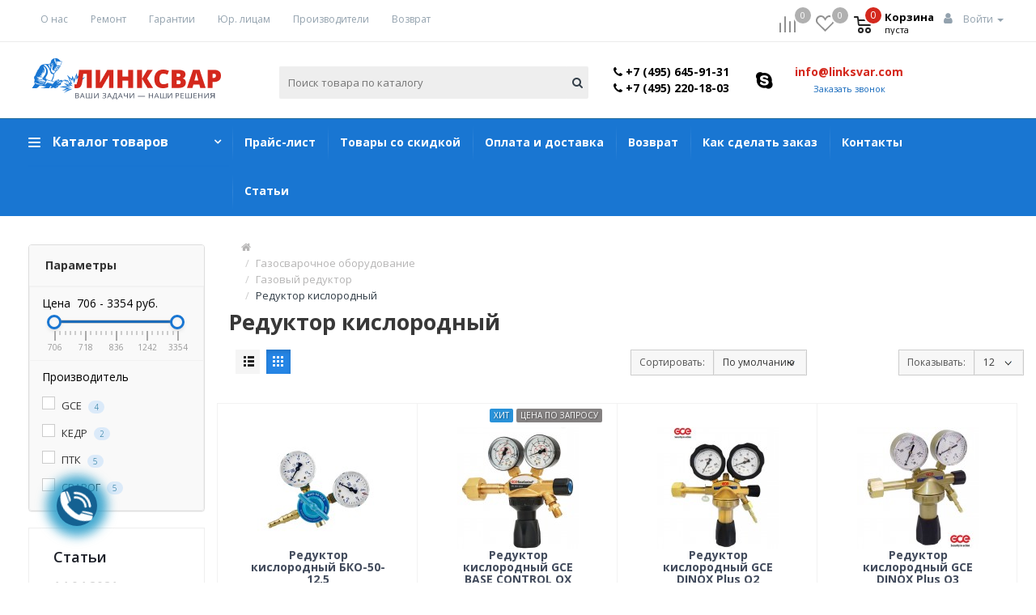

--- FILE ---
content_type: text/html; charset=utf-8
request_url: https://linksvar.com/gazosvarochnoe-oborudovanie/gazovyj-reduktor/reduktor-kislorodnyj/
body_size: 65756
content:
<!DOCTYPE html>
<!--[if IE]><![endif]-->
<!--[if IE 8 ]><html dir="ltr" lang="ru" class="ie8"><![endif]-->
<!--[if IE 9 ]><html dir="ltr" lang="ru" class="ie9"><![endif]-->
<!--[if (gt IE 9)|!(IE)]><!-->
<html dir="ltr" lang="ru" >
<!--<![endif]-->
<head>
<!-- Google Tag Manager -->
<script>(function(w,d,s,l,i){w[l]=w[l]||[];w[l].push({'gtm.start':
new Date().getTime(),event:'gtm.js'});var f=d.getElementsByTagName(s)[0],
j=d.createElement(s),dl=l!='dataLayer'?'&l='+l:'';j.async=true;j.src=
'https://www.googletagmanager.com/gtm.js?id='+i+dl;f.parentNode.insertBefore(j,f);
})(window,document,'script','dataLayer','GTM-T97M4WX');</script>
<!-- End Google Tag Manager -->
    <meta charset="UTF-8" />
    <meta name="viewport" content="width=device-width, initial-scale=1">
    <meta http-equiv="X-UA-Compatible" content="IE=edge">
    <title>Редуктор кислородный - купить в ЛинкСвар</title>

      
    <base href="https://linksvar.com/" />
    
            <meta name="description" content="Закажите Редуктор кислородный по доступным ценам в интернет-магазине Linksvar.com. Получите бесплатную консультацию по телефону!" />
            <meta property="og:title" content="Редуктор кислородный - купить в ЛинкСвар" />
    <meta property="og:type" content="website" />
    <meta property="og:url" content="https://linksvar.com/gazosvarochnoe-oborudovanie/gazovyj-reduktor/reduktor-kislorodnyj/" />
        <meta property="og:image" content="https://linksvar.com/image/cache/catalog/kategorii/333/bko-50m-80x80.png" />
        <meta property="og:site_name" content="Интернет-магазин linksvar" />
    <script src="catalog/view/javascript/jquery/jquery-2.1.1.min.js" type="text/javascript"></script>    
    <script src="catalog/view/javascript/jquery-ui.min.js"></script>
    <link href="catalog/view/javascript/bootstrap/css/bootstrap.min.css" rel="stylesheet" media="screen" />
    <!-- <link href="catalog/view/javascript/bootstrap/css/bootstrap-datetimepicker.min.css" rel="stylesheet" media="screen" /> -->
    <script src="catalog/view/javascript/bootstrap/js/bootstrap.min.js" type="text/javascript"></script>
    <script src="catalog/view/javascript/bootstrap/js/moment-with-locales.min.js" type="text/javascript"></script>
    <script src="catalog/view/javascript/bootstrap/js/bootstrap-datetimepicker.min.js" type="text/javascript"></script>
    <link href="catalog/view/javascript/font-awesome/css/font-awesome.min.css" rel="stylesheet" type="text/css" />
    <link href="https://fonts.googleapis.com/css?family=Open+Sans:300,300i,400,400i,600,600i,700,700i,800,800i&amp;subset=cyrillic" rel="stylesheet"> 

    <meta name="cmsmagazine" content="59df5a995e562b2b36cc2d19e4b78d21" />


    <meta name="тест" content= "тестовая мета" />
    <script  src="catalog/view/javascript/flexmenu.min.js"></script>
    <script  src="catalog/view/javascript/user_js.js"></script>    
	<script  src="catalog/view/javascript/masonry.pkgd.min.js"></script>
	<script  src="catalog/view/javascript/barrating.js"></script>
	<script  src="catalog/view/javascript/jquery.mmenu.all.min.js"></script>


            <link href="catalog/view/theme/default/stylesheet/sticker.css" type="text/css" rel="stylesheet" media="screen" />
            <link href="catalog/view/javascript/ocfilter/nouislider.min.css" type="text/css" rel="stylesheet" media="screen" />
            <link href="catalog/view/theme/default/stylesheet/ocfilter/ocfilter.css" type="text/css" rel="stylesheet" media="screen" />
            <link href="catalog/view/javascript/jquery/owl-carousel/owl.carousel.css" type="text/css" rel="stylesheet" media="screen" />
            <link href="catalog/view/javascript/jquery/owl-carousel/owl.transitions.css" type="text/css" rel="stylesheet" media="screen" />
            <link href="catalog/view/javascript/giftteaser/fancybox/jquery.fancybox.css" type="text/css" rel="stylesheet" media="screen" />
            <link href="catalog/view/theme/default/stylesheet/giftteaser.css" type="text/css" rel="stylesheet" media="screen" />
            <link href="catalog/view/javascript/jquery/datetimepicker/bootstrap-datetimepicker.min.css" type="text/css" rel="stylesheet" media="screen" />
            <link href="catalog/view/javascript/IMCallMeAskMe/jquery.imcallback.css" type="text/css" rel="stylesheet" media="screen" />
        <script src="catalog/view/javascript/common.js" type="text/javascript"></script>
            <link href="https://linksvar.com/gazosvarochnoe-oborudovanie/gazovyj-reduktor/reduktor-kislorodnyj/" rel="canonical" />
            <link href="https://linksvar.com/gazosvarochnoe-oborudovanie/gazovyj-reduktor/reduktor-kislorodnyj/?page=2" rel="next" />
            <link href="https://linksvar.com/image/catalog/icon/fav1.png" rel="icon" />
                <link rel="stylesheet" type="text/css" href="catalog/view/supermenu/supermenu.css?v=23" />
<script type="text/javascript" src="catalog/view/supermenu/supermenu-responsive.js?v=23"></script>
<script type="text/javascript" src="catalog/view/supermenu/jquery.hoverIntent.minified.js"></script>
			
        <script src="catalog/view/javascript/ocfilter/nouislider.min.js" type="text/javascript"></script>
    			
        <script src="catalog/view/javascript/ocfilter/ocfilter.js" type="text/javascript"></script>
    			
        <script src="catalog/view/javascript/jquery/owl-carousel/owl.carousel.min.js" type="text/javascript"></script>
    			
        <script src="catalog/view/flyoutmenu/flyoutmenu.js" type="text/javascript"></script>
    			
        <script src="catalog/view/flyoutmenu/jquery.hoverIntent.minified.js" type="text/javascript"></script>
    			
        <script src="catalog/view/javascript/giftteaser/fancybox/jquery.fancybox.pack.js" type="text/javascript"></script>
    			
        <script src="catalog/view/javascript/jquery/datetimepicker/moment.js" type="text/javascript"></script>
    			
        <script src="catalog/view/javascript/jquery/datetimepicker/bootstrap-datetimepicker.min.js" type="text/javascript"></script>
    			
        <script src="catalog/view/javascript/IMCallMeAskMe/jquery.imcallask.js" type="text/javascript"></script>
    			
        <script src="catalog/view/extension/live_price/js/liveopencart.live_price.js?v=8.00" type="text/javascript"></script>
    			
        <script src="catalog/view/extension/related_options/js/liveopencart.select_option_toggle.js" type="text/javascript"></script>
    			
        <script src="catalog/view/extension/related_options/js/liveopencart.related_options.js?v=7" type="text/javascript"></script>
        
    <link href="catalog/view/theme/default/stylesheet/animate.min.css?ver=1.01" rel="stylesheet">
    <link href="catalog/view/theme/default/stylesheet/stylesheet.css?ver=1.32" rel="stylesheet">
    <link href="catalog/view/theme/default/stylesheet/roman.css?ver=1.06" rel="stylesheet">
    <link href="catalog/view/theme/default/stylesheet/dop_product.css" rel="stylesheet">
	<script src="catalog/view/javascript/jquery/magnific/jquery.magnific-popup.min.js" type="text/javascript"></script>
	<script src="catalog/view/javascript/jquery/owl-carousel/owl.carousel.min.js" type="text/javascript"></script>
	<script src="catalog/view/javascript/jquery/datetimepicker/moment.js" type="text/javascript"></script>
	<script src="catalog/view/javascript/jquery.scrollbar.min.js" type="text/javascript"></script>
	<script src="catalog/view/javascript/slick/slick.min.js" type="text/javascript"></script>
	<link href="catalog/view/javascript/slick/slick.css" rel="stylesheet">
	<script src="catalog/view/javascript/jquery/datetimepicker/bootstrap-datetimepicker.min.js" type="text/javascript"></script>
	<link href="catalog/view/javascript/jquery/magnific/magnific-popup.css" rel="stylesheet">
	<link href="catalog/view/javascript/jquery/owl-carousel/owl.carousel.css" type="text/css" rel="stylesheet" media="screen">
	<link href="catalog/view/javascript/jquery/datetimepicker/bootstrap-datetimepicker.min.css" type="text/css" rel="stylesheet" media="screen">
  <script src="catalog/view/javascript/jquery.rcrumbs.min.js" type="text/javascript"></script>

  <link href="catalog/view/theme/default/stylesheet/quickview.css" rel="stylesheet">
	<link href="catalog/view/theme/default/stylesheet/sticker.css" rel="stylesheet">

	<script src="catalog/view/javascript/selectize/selectize.min.js" type="text/javascript"></script>
  <link href="catalog/view/javascript/selectize/selectize.default.css" rel="stylesheet" media="screen" />

  <!-- <script src="catalog/view/javascript/snap/snap.min.js" type="text/javascript"></script> -->
	<!-- <link href="catalog/view/javascript/snap/snap.css" rel="stylesheet" media="screen" /> -->
	<script type="text/javascript">
      var color_schem = '1';
      var loading_masked_img = '<img src="catalog/view/theme/default/image/ring-alt-'+ color_schem +'.svg" />';
      function loading_masked(action) {
        if (action) {
          $('.loading_masked').html(loading_masked_img);
          $('.loading_masked').show();
        } else {
          $('.loading_masked').html('');
          $('.loading_masked').hide();
        }
      }
      function creatOverlayLoadPage(action) {
        if (action) {
          $('#messageLoadPage').html(loading_masked_img);
          $('#messageLoadPage').show();
        } else {
          $('#messageLoadPage').html('');
          $('#messageLoadPage').hide();
        }
      }
      function quickview_open(id) {
      $('body').prepend('<div id="messageLoadPage"></div><div class="mfp-bg-quickview"></div>');
        $.ajax({
          type:'post',
          data:'quickviewpost=1',
          url:'index.php?route=product/product&product_id='+id, 
          beforeSend: function() {
            creatOverlayLoadPage(true); 
          },
          complete: function() {
            $('.mfp-bg-quickview').hide();
            $('#messageLoadPage').hide();
            creatOverlayLoadPage(false); 
          },  
          success:function (data) {
            $('.mfp-bg-quickview').hide();
            $data = $(data);
            var new_data = $data.find('#quickview-container').html();             
            $.magnificPopup.open({
              tLoading: loading_masked_img,
              items: {
                src: new_data,
              },
              type: 'inline'
            });
          }
      });             
      }
      </script>
<script src="https://static.yandex.net/kassa/pay-in-parts/ui/v1/"></script>
</head>
<body class="product-category-71_140_142">
    <input type="hidden" value="style1" name="type_modal_pr" id="type_modal_pr" />
<!-- Google Tag Manager (noscript) -->
<noscript><iframe src="https://www.googletagmanager.com/ns.html?id=GTM-T97M4WX"
height="0" width="0" style="display:none;visibility:hidden"></iframe></noscript>
<!-- End Google Tag Manager (noscript) -->

  <div id="modal_fb" class="modal fade feedback_form">
    <div class="modal-dialog">
      <div class="modal-content">
        <!-- Заголовок модального окна -->
        <div class="modal-header">
          <button type="button" class="close" data-dismiss="modal" aria-hidden="true">×</button>
          <span class="modal-title">Заказать обратный звонок</span>
        </div>
        <!-- Основное содержимое модального окна -->
        <div class="modal-body">
            <div class="col-md-4 padl0">
              <input placeholder="Имя" id="cf_name_modal" type="text">
            </div>
            <div class="col-md-4">
              <input placeholder="Email" id="cf_email_modal" type="email">
            </div>
            <div class="col-md-4 padr0">
              <input placeholder="Телефон" id="cf_phone_modal" type="tel">
            </div>            
            <div class="col-md-12 pad0">
              <textarea name="cf_massage_modal" id="cf_massage_modal" cols="30" rows="10" placeholder="Введите Ваше сообщение"></textarea>
            </div>              
        </div>
        <!-- Футер модального окна -->
        <div class="buttons-form">
          <button type="submit" value="Submit" id="submit_cf_modal">Отправить</button>
          <button type="reset" class="close" data-dismiss="modal" aria-hidden="true"  value="Reset" id="reset_cf_modal">Отмена</button>
        </div>
        <div class="clear"></div>
      </div>
  </div>
</div>
<div id="info_cartd"></div>

<div id="button-up">
    <span></span>
</div>


  <div id="cartModal" class="modal fade bd-example-modal-sm">
      <div class="modal-dialog modal-sm" role="document">
          <div class="modal-content">
              <div class="modal-header">
                  <button type="button" class="close" data-dismiss="modal" aria-label="Close">
                      <span aria-hidden="true">&times;</span>
                  </button>
                  <span class="modal-title h4">Модальное окно</span>
              </div>
              <div class="modal-body">
                  <p>Здесь будет текст</p>
              </div>
              <div class="modal-footer">
                  <a href="/cart/">Оформить заказ</a>
                  <button type="button" class="btn btn-secondary" data-dismiss="modal">Продолжить</button>
              </div>
          </div><!-- /.модальное окно-Содержание -->
      </div><!-- /.модальное окно-диалог -->
  </div><!-- /.модальное окно -->


    <div id="likeModal" class="modal fixed fade bd-example-modal-sm">
        <div class="modal-dialog modal-sm" role="document">
            <div class="modal-content">
                <div class="modal-header">
                    <button type="button" class="close" data-dismiss="modal" aria-label="Close">
                        <span aria-hidden="true">&times;</span>
                    </button>
                    <span class="modal-title h4">Модальное окно</span>
                </div>
                <div class="modal-body">
                    <p>Здесь будет текст</p>
                </div>

            </div><!-- /.модальное окно-Содержание -->
        </div><!-- /.модальное окно-диалог -->
    </div><!-- /.модальное окно -->


    <div id="BuydopModal" class="modal fixed fade bd-example-modal-sm">
        <div class="modal-dialog modal-sm" role="document">
            <div class="modal-content">
                <div class="modal-header">
                    <button type="button" class="close" data-dismiss="modal" aria-label="Close">
                        <span aria-hidden="true">&times;</span>
                    </button>
                    <span class="modal-title h4">Модальное окно</span>
                </div>
                <div class="modal-body">
                    <div class="qty_val_cat qty_value">
                        <button type="submit" class="minus"> <i class="fa fa-minus"></i> </button>
                        <input class="quantity-product" value="1" size="1" type="text" name="quantity" />
                        <button type="submit" class="plus"> <i class="fa fa-plus"></i> </button>
                    </div>
                    <div class="options">
                        <p>Здесь будут опции</p>
                    </div>

                </div>
                <div class="modal-footer">
                                    </div>

            </div><!-- /.модальное окно-Содержание -->
        </div><!-- /.модальное окно-диалог -->
    </div><!-- /.модальное окно -->

<div id="draw_menu" class="visible-xs visible-sm">
<div class="inner_drow">
    <!-- <ul>
    	        	        <li>
    	                	            <a href="tel:+74956459131" class="phone"><i class="fa fa-phone" aria-hidden="true"></i> <span>+7 (495) 645-91-31</span></a>
    	        </li>
    	        	        	        <li>
    	                	            <a href="tel:+74952201803" class="phone"><i class="fa fa-phone" aria-hidden="true"></i> <span>+7 (495) 220-18-03</span></a>
    	        </li>
    	        
    	        	        <li>
    	            <a href="#" class="imcallask-click">Заказать звонок</a>
    	        </li>
    	        	</ul> -->
	

    <li class="nav-item nav-expand menu_for_mobile">
        <a class="nav-link nav-expand-link" href="javascript:void(0);">
            Каталог товаров        </a>
    
        
            <ul class="nav-items nav-expand-content">
                                <li class="nav-item nav-expand">
                    <a class="nav-link nav-expand-link" href="javascript:void(0);">
                        Сварочное оборудование                    </a>
                    <ul class="nav-items nav-expand-content">
                                                    
                                                                                                            
                                        <li class="nav-item nav-expand">
                                                                                            <a class="nav-link nav-expand-link" href="javascript:void(0);">Сварочные инверторы (MMA)</a>
                                            
                                                                                            <ul class="nav-items nav-expand-content">
                                                                                                                                                                        <li class="nav-item"><a class="nav-link" href="https://linksvar.com/svarochnoe-oborudovanie/svarochnye-invertory/bytovye-svarochnye-invertory/">Бытовые сварочные инверторы</a></li>
                                                                                                                    <li class="nav-item"><a class="nav-link" href="https://linksvar.com/svarochnoe-oborudovanie/svarochnye-invertory/professionalnye-svarochnye-invertory/">Профессиональные сварочные инверторы</a></li>
                                                                                                                    <li class="nav-item"><a class="nav-link" href="https://linksvar.com/svarochnoe-oborudovanie/svarochnye-invertory/svarochnye-invertory-dlya-garaga/">Сварочные инверторы для гаража</a></li>
                                                                                                                    <li class="nav-item"><a class="nav-link" href="https://linksvar.com/svarochnoe-oborudovanie/svarochnye-invertory/svarochnye-invertory-dlya-doma-i-dachi/">Сварочные инверторы для дома и дачи</a></li>
                                                                                                                    <li class="nav-item"><a class="nav-link" href="https://linksvar.com/svarochnoe-oborudovanie/svarochnye-invertory/svarochnye-invertory-dlya-ruchnoj-dugovoj-svarki/">Сварочные инверторы для ручной дуговой сварки</a></li>
                                                                                                                    <li class="nav-item"><a class="nav-link" href="https://linksvar.com/svarochnoe-oborudovanie/svarochnye-invertory/svarochnye-invertory-na-160a/">Сварочные инверторы на 160А</a></li>
                                                                                                                    <li class="nav-item"><a class="nav-link" href="https://linksvar.com/svarochnoe-oborudovanie/svarochnye-invertory/svarochnye-invertory-na-200a/">Сварочные инверторы на 200А</a></li>
                                                                                                                    <li class="nav-item"><a class="nav-link" href="https://linksvar.com/svarochnoe-oborudovanie/svarochnye-invertory/svarochnye-invertory-na-220v/">Сварочные инверторы на 220В</a></li>
                                                                                                                    <li class="nav-item"><a class="nav-link" href="https://linksvar.com/svarochnoe-oborudovanie/svarochnye-invertory/svarochnye-invertory-na-250a/">Сварочные инверторы на 250А</a></li>
                                                                                                                    <li class="nav-item"><a class="nav-link" href="https://linksvar.com/svarochnoe-oborudovanie/svarochnye-invertory/svarochnye-invertory-na-380v/">Сварочные инверторы на 380В</a></li>
                                                                                                                                                            </ul>
                                                                                    </li>
                                                                                                                                                
                                        <li class="nav-item nav-expand">
                                                                                            <a class="nav-link nav-expand-link" href="javascript:void(0);">Сварочные полуавтоматы (MIG/MAG)</a>
                                            
                                                                                            <ul class="nav-items nav-expand-content">
                                                                                                                                                                        <li class="nav-item"><a class="nav-link" href="https://linksvar.com/svarochnoe-oborudovanie/svarochnye-poluavtomaty/dlya-avtoservisa/">Для автосервиса</a></li>
                                                                                                                    <li class="nav-item"><a class="nav-link" href="https://linksvar.com/svarochnoe-oborudovanie/svarochnye-poluavtomaty/invertornye-svarochnye-poluavtomaty/">Инверторные сварочные полуавтоматы</a></li>
                                                                                                                    <li class="nav-item"><a class="nav-link" href="https://linksvar.com/svarochnoe-oborudovanie/svarochnye-poluavtomaty/svarochnye-poluavtomaty-attestovannye-po-naks/">Сварочные полуавтоматы аттестованные по НАКС</a></li>
                                                                                                                    <li class="nav-item"><a class="nav-link" href="https://linksvar.com/svarochnoe-oborudovanie/svarochnye-poluavtomaty/svarochnye-poluavtomaty-bez-gaza/">Сварочные полуавтоматы без газа</a></li>
                                                                                                                    <li class="nav-item"><a class="nav-link" href="https://linksvar.com/svarochnoe-oborudovanie/svarochnye-poluavtomaty/svarochnye-poluavtomaty-bytovye/">Сварочные полуавтоматы бытовые</a></li>
                                                                                                                    <li class="nav-item"><a class="nav-link" href="https://linksvar.com/svarochnoe-oborudovanie/svarochnye-poluavtomaty/svarochnye-poluavtomaty-dlya-kuzovnyh-rabot/">Сварочные полуавтоматы для кузовных работ</a></li>
                                                                                                                    <li class="nav-item"><a class="nav-link" href="https://linksvar.com/svarochnoe-oborudovanie/svarochnye-poluavtomaty/svarochnye-poluavtomaty-dlya-nachinayuschih/">Сварочные полуавтоматы для начинающих</a></li>
                                                                                                                    <li class="nav-item"><a class="nav-link" href="https://linksvar.com/svarochnoe-oborudovanie/svarochnye-poluavtomaty/svarochnye-poluavtomaty-dlya-svarki-alyuminiya/">Сварочные полуавтоматы для сварки алюминия</a></li>
                                                                                                                    <li class="nav-item"><a class="nav-link" href="https://linksvar.com/svarochnoe-oborudovanie/svarochnye-poluavtomaty/svarochnye-poluavtomaty-na-160a/">Сварочные полуавтоматы на 160А</a></li>
                                                                                                                    <li class="nav-item"><a class="nav-link" href="https://linksvar.com/svarochnoe-oborudovanie/svarochnye-poluavtomaty/svarochnye-poluavtomaty-na-180a/">Сварочные полуавтоматы на 180А</a></li>
                                                                                                                    <li class="nav-item"><a class="nav-link" href="https://linksvar.com/svarochnoe-oborudovanie/svarochnye-poluavtomaty/svarochnye-poluavtomaty-na-220v/">Сварочные полуавтоматы на 220В</a></li>
                                                                                                                    <li class="nav-item"><a class="nav-link" href="https://linksvar.com/svarochnoe-oborudovanie/svarochnye-poluavtomaty/svarochnye-poluavtomaty-na-380v/">Сварочные полуавтоматы на 380В</a></li>
                                                                                                                    <li class="nav-item"><a class="nav-link" href="https://linksvar.com/svarochnoe-oborudovanie/svarochnye-poluavtomaty/svarochnye-poluavtomaty-na-500a/">Сварочные полуавтоматы на 500А</a></li>
                                                                                                                    <li class="nav-item"><a class="nav-link" href="https://linksvar.com/svarochnoe-oborudovanie/svarochnye-poluavtomaty/svarochnye-poluavtomaty-professionalnye/">Сварочные полуавтоматы профессиональные</a></li>
                                                                                                                    <li class="nav-item"><a class="nav-link" href="https://linksvar.com/svarochnoe-oborudovanie/svarochnye-poluavtomaty/svarochnye-poluavtomaty-s-impulsnym-regimom/">Сварочные полуавтоматы с импульсным режимом</a></li>
                                                                                                                                                            </ul>
                                                                                    </li>
                                                                                                                                                
                                        <li class="nav-item nav-expand">
                                                                                            <a class="nav-link nav-expand-link" href="javascript:void(0);">Аппараты аргонодуговой сварки (TIG)</a>
                                            
                                                                                            <ul class="nav-items nav-expand-content">
                                                                                                                                                                        <li class="nav-item"><a class="nav-link" href="https://linksvar.com/svarochnoe-oborudovanie/apparaty-argonodugovoj-svarki/apparaty-argonodugovoj-svarki-na-160a/">Аппараты аргонодуговой сварки на 160А</a></li>
                                                                                                                    <li class="nav-item"><a class="nav-link" href="https://linksvar.com/svarochnoe-oborudovanie/apparaty-argonodugovoj-svarki/apparaty-argonodugovoj-svarki-na-220v/">Аппараты аргонодуговой сварки на 220В</a></li>
                                                                                                                    <li class="nav-item"><a class="nav-link" href="https://linksvar.com/svarochnoe-oborudovanie/apparaty-argonodugovoj-svarki/apparaty-argonodugovoj-svarki-na-380v/">Аппараты аргонодуговой сварки на 380В</a></li>
                                                                                                                    <li class="nav-item"><a class="nav-link" href="https://linksvar.com/svarochnoe-oborudovanie/apparaty-argonodugovoj-svarki/s-impulsnym-regimom/">Аппараты аргонодуговой сварки с импульсным режимом</a></li>
                                                                                                                    <li class="nav-item"><a class="nav-link" href="https://linksvar.com/svarochnoe-oborudovanie/apparaty-argonodugovoj-svarki/apparaty-plazmennoj-svarki-paw/">Аппараты плазменной сварки (PAW)</a></li>
                                                                                                                    <li class="nav-item"><a class="nav-link" href="https://linksvar.com/svarochnoe-oborudovanie/apparaty-argonodugovoj-svarki/svarochnye-invertory-tig/">Сварочные инверторы TIG</a></li>
                                                                                                                    <li class="nav-item"><a class="nav-link" href="https://linksvar.com/svarochnoe-oborudovanie/apparaty-argonodugovoj-svarki/invertory-tig-dlya-nachinayuschih/">Сварочные инверторы TIG для начинающих</a></li>
                                                                                                                    <li class="nav-item"><a class="nav-link" href="https://linksvar.com/svarochnoe-oborudovanie/apparaty-argonodugovoj-svarki/svarochnye-invertory-tig-dlya-svarki-alyuminiya-ac-dc/">Сварочные инверторы TIG для сварки алюминия AC/DC</a></li>
                                                                                                                    <li class="nav-item"><a class="nav-link" href="https://linksvar.com/svarochnoe-oborudovanie/apparaty-argonodugovoj-svarki/invertory-tig-dlya-tonkogo-me/">Сварочные инверторы TIG для тонкого металла</a></li>
                                                                                                                                                            </ul>
                                                                                    </li>
                                                                                                                                                
                                        <li class="nav-item nav-expand">
                                                                                            <a class="nav-link nav-expand-link" href="javascript:void(0);">Плазменная резка (CUT)</a>
                                            
                                                                                            <ul class="nav-items nav-expand-content">
                                                                                                                                                                        <li class="nav-item"><a class="nav-link" href="https://linksvar.com/svarochnoe-oborudovanie/plazmennaya-rezka/avtomaticheskaya-rezka/">Автоматическая резка</a></li>
                                                                                                                    <li class="nav-item"><a class="nav-link" href="https://linksvar.com/svarochnoe-oborudovanie/plazmennaya-rezka/apparaty-cut/">Аппараты CUT</a></li>
                                                                                                                    <li class="nav-item"><a class="nav-link" href="https://linksvar.com/svarochnoe-oborudovanie/plazmennaya-rezka/apparaty-plazmennoj-rezki/">Аппараты плазменной резки</a></li>
                                                                                                                    <li class="nav-item"><a class="nav-link" href="https://linksvar.com/svarochnoe-oborudovanie/plazmennaya-rezka/mashiny-plazmennoj-rezki/">Машины плазменной резки</a></li>
                                                                                                                    <li class="nav-item"><a class="nav-link" href="https://linksvar.com/svarochnoe-oborudovanie/plazmennaya-rezka/ruchnaya-plazmennaya-rezka/">Ручная плазменная резка</a></li>
                                                                                                                    <li class="nav-item"><a class="nav-link" href="https://linksvar.com/svarochnoe-oborudovanie/plazmennaya-rezka/ustanovki-plazmennoj-rezki/">Установки плазменной резки</a></li>
                                                                                                                                                            </ul>
                                                                                    </li>
                                                                                                                                                
                                        <li class="nav-item nav-expand">
                                                                                            <a class="nav-link nav-expand-link" href="javascript:void(0);">Автоматическая сварка (SAW)</a>
                                            
                                                                                            <ul class="nav-items nav-expand-content">
                                                                                                                                                                        <li class="nav-item"><a class="nav-link" href="https://linksvar.com/svarochnoe-oborudovanie/avtomaticheskaya-svarka/apparat-avtomaticheskoj-svarki/">Аппарат автоматической сварки</a></li>
                                                                                                                    <li class="nav-item"><a class="nav-link" href="https://linksvar.com/svarochnoe-oborudovanie/avtomaticheskaya-svarka/konsolnye-mashiny/">Консольные машины</a></li>
                                                                                                                    <li class="nav-item"><a class="nav-link" href="https://linksvar.com/svarochnoe-oborudovanie/avtomaticheskaya-svarka/mashina-termicheskoj-rezki/">Машина термической резки</a></li>
                                                                                                                    <li class="nav-item"><a class="nav-link" href="https://linksvar.com/svarochnoe-oborudovanie/avtomaticheskaya-svarka/portalnye-mashiny/">Портальные машины</a></li>
                                                                                                                    <li class="nav-item"><a class="nav-link" href="https://linksvar.com/svarochnoe-oborudovanie/avtomaticheskaya-svarka/svarka-pod-flyusom/">Сварка под флюсом</a></li>
                                                                                                                    <li class="nav-item"><a class="nav-link" href="https://linksvar.com/svarochnoe-oborudovanie/avtomaticheskaya-svarka/svarochnye-traktora/">Сварочные трактора</a></li>
                                                                                                                    <li class="nav-item"><a class="nav-link" href="https://linksvar.com/svarochnoe-oborudovanie/avtomaticheskaya-svarka/stanki-termicheskoj-rezki/">Станки термической резки</a></li>
                                                                                                                    <li class="nav-item"><a class="nav-link" href="https://linksvar.com/svarochnoe-oborudovanie/avtomaticheskaya-svarka/stanok-avtomaticheskoj-svarki/">Станок автоматической сварки</a></li>
                                                                                                                    <li class="nav-item"><a class="nav-link" href="https://linksvar.com/svarochnoe-oborudovanie/avtomaticheskaya-svarka/ustanovki-avtomaticheskoj-svarki/">Установки автоматической сварки</a></li>
                                                                                                                                                            </ul>
                                                                                    </li>
                                                                                                                                                
                                        <li class="nav-item nav-expand">
                                                                                            <a class="nav-link nav-expand-link" href="javascript:void(0);">Контактная сварка</a>
                                            
                                                                                            <ul class="nav-items nav-expand-content">
                                                                                                                                                                        <li class="nav-item"><a class="nav-link" href="https://linksvar.com/svarochnoe-oborudovanie/kontaktnaya-svarka/apparaty-kontaktnoj-svarki/">Аппараты контактной сварки</a></li>
                                                                                                                    <li class="nav-item"><a class="nav-link" href="https://linksvar.com/svarochnoe-oborudovanie/kontaktnaya-svarka/apparaty-tochechnoj-svarki/">Аппараты точечной сварки</a></li>
                                                                                                                    <li class="nav-item"><a class="nav-link" href="https://linksvar.com/svarochnoe-oborudovanie/kontaktnaya-svarka/mashiny-kontaktnoj-svarki/">Машины контактной сварки</a></li>
                                                                                                                    <li class="nav-item"><a class="nav-link" href="https://linksvar.com/svarochnoe-oborudovanie/kontaktnaya-svarka/spottery/">Споттеры</a></li>
                                                                                                                    <li class="nav-item"><a class="nav-link" href="https://linksvar.com/svarochnoe-oborudovanie/kontaktnaya-svarka/stanki-kontaktnoj-svarki/">Станки контактной сварки</a></li>
                                                                                                                                                            </ul>
                                                                                    </li>
                                                                                                                                                <li class="nav-item 11">
                                            <a class="nav-link" href="https://linksvar.com/svarochnoe-oborudovanie/svarochnye-vypryamiteli/">
                                                Сварочные выпрямители                                            </a>
                                        </li>
                                                                                                                                                <li class="nav-item 11">
                                            <a class="nav-link" href="https://linksvar.com/svarochnoe-oborudovanie/svarochnye-transformatory/">
                                                Сварочные трансформаторы                                            </a>
                                        </li>
                                                                                                                                                <li class="nav-item 11">
                                            <a class="nav-link" href="https://linksvar.com/svarochnoe-oborudovanie/reostaty-ballastnye/">
                                                Реостаты балластные                                            </a>
                                        </li>
                                                                                                                                                <li class="nav-item 11">
                                            <a class="nav-link" href="https://linksvar.com/svarochnoe-oborudovanie/mehanizmy-podachi-provoloki-dlya-poluavtomata/">
                                                Механизмы подачи проволоки для полуавтомата                                            </a>
                                        </li>
                                                                                                                                                <li class="nav-item 11">
                                            <a class="nav-link" href="https://linksvar.com/svarochnoe-oborudovanie/apparaty-dlya-svarki-polipropilenovyh-trub/">
                                                Аппараты для сварки полипропиленовых труб                                            </a>
                                        </li>
                                                                                                                                                
                                        <li class="nav-item nav-expand">
                                                                                            <a class="nav-link nav-expand-link" href="javascript:void(0);">Оборудование для термической резки</a>
                                            
                                                                                            <ul class="nav-items nav-expand-content">
                                                                                                                                                                        <li class="nav-item"><a class="nav-link" href="https://linksvar.com/svarochnoe-oborudovanie/oborudovanie-dlya-termicheskoj-rezki/mashiny-dlya-termicheskoj-rezki/">Машины для термической резки</a></li>
                                                                                                                    <li class="nav-item"><a class="nav-link" href="https://linksvar.com/svarochnoe-oborudovanie/oborudovanie-dlya-termicheskoj-rezki/rezaki-mashinnye/">Резаки машинные</a></li>
                                                                                                                    <li class="nav-item"><a class="nav-link" href="https://linksvar.com/svarochnoe-oborudovanie/oborudovanie-dlya-termicheskoj-rezki/zapasnye-chasti/">Запасные части к машинам термической резки</a></li>
                                                                                                                                                            </ul>
                                                                                    </li>
                                                                                                                                                
                                        <li class="nav-item nav-expand">
                                                                                            <a class="nav-link nav-expand-link" href="javascript:void(0);">Комплектующие для сварочного оборудования</a>
                                            
                                                                                            <ul class="nav-items nav-expand-content">
                                                                                                                                                                        <li class="nav-item"><a class="nav-link" href="https://linksvar.com/svarochnoe-oborudovanie/komplektuyushie-dlya-svarochnogo-oborudovaniya/kabeli-i-shlang-pakety/">Кабели и шланг-пакеты</a></li>
                                                                                                                    <li class="nav-item"><a class="nav-link" href="https://linksvar.com/svarochnoe-oborudovanie/komplektuyushie-dlya-svarochnogo-oborudovaniya/prochie-komplektuyushie-dlya-svarki/">Прочие комплектующие для сварки</a></li>
                                                                                                                                                            </ul>
                                                                                    </li>
                                                                    
                                            </ul>
                </li>

                                <li class="nav-item nav-expand">
                    <a class="nav-link nav-expand-link" href="javascript:void(0);">
                        Сварочные материалы                    </a>
                    <ul class="nav-items nav-expand-content">
                                                    
                                                                                                            
                                        <li class="nav-item nav-expand">
                                                                                            <a class="nav-link nav-expand-link" href="javascript:void(0);">Сварочные электроды</a>
                                            
                                                                                            <ul class="nav-items nav-expand-content">
                                                                                                                                                                        <li class="nav-item"><a class="nav-link" href="https://linksvar.com/svarochnye-materialy/svarochnye-elektrody/dlya-naplavki/">Для наплавки</a></li>
                                                                                                                    <li class="nav-item"><a class="nav-link" href="https://linksvar.com/svarochnye-materialy/svarochnye-elektrody/dlya-ruchnoj-svarki/">Для ручной сварки</a></li>
                                                                                                                    <li class="nav-item"><a class="nav-link" href="https://linksvar.com/svarochnye-materialy/svarochnye-elektrody/rutilovye/">Для углеродистых сталей</a></li>
                                                                                                                    <li class="nav-item"><a class="nav-link" href="https://linksvar.com/svarochnye-materialy/svarochnye-elektrody/dlya-chuguna/">Для чугуна</a></li>
                                                                                                                    <li class="nav-item"><a class="nav-link" href="https://linksvar.com/svarochnye-materialy/svarochnye-elektrody/po-alyuminiyu/">По алюминию</a></li>
                                                                                                                    <li class="nav-item"><a class="nav-link" href="https://linksvar.com/svarochnye-materialy/svarochnye-elektrody/mednye/">По меди</a></li>
                                                                                                                    <li class="nav-item"><a class="nav-link" href="https://linksvar.com/svarochnye-materialy/svarochnye-elektrody/po-nergavejke/">По нержавейке</a></li>
                                                                                                                    <li class="nav-item"><a class="nav-link" href="https://linksvar.com/svarochnye-materialy/svarochnye-elektrody/podvodnye/">Подводные</a></li>
                                                                                                                    <li class="nav-item"><a class="nav-link" href="https://linksvar.com/svarochnye-materialy/svarochnye-elektrody/ugolnye-dlya-rezki-i-strogki/">Угольные (для резки и строжки)</a></li>
                                                                                                                                                            </ul>
                                                                                    </li>
                                                                                                                                                
                                        <li class="nav-item nav-expand">
                                                                                            <a class="nav-link nav-expand-link" href="javascript:void(0);">Сварочная проволока</a>
                                            
                                                                                            <ul class="nav-items nav-expand-content">
                                                                                                                                                                        <li class="nav-item"><a class="nav-link" href="https://linksvar.com/svarochnye-materialy/svarochnaya-provoloka/alyuminievaya-svarochnaya-provoloka/">Алюминиевая сварочная проволока</a></li>
                                                                                                                    <li class="nav-item"><a class="nav-link" href="https://linksvar.com/svarochnye-materialy/svarochnaya-provoloka/legirovannaya-svarochnaya-provoloka/">Легированная сварочная проволока</a></li>
                                                                                                                    <li class="nav-item"><a class="nav-link" href="https://linksvar.com/svarochnye-materialy/svarochnaya-provoloka/mednaya-svarochnaya-provoloka/">Медная сварочная проволока</a></li>
                                                                                                                    <li class="nav-item"><a class="nav-link" href="https://linksvar.com/svarochnye-materialy/svarochnaya-provoloka/nergaveyuschaya-svarochnaya-provoloka/">Нержавеющая сварочная проволока</a></li>
                                                                                                                    <li class="nav-item"><a class="nav-link" href="https://linksvar.com/svarochnye-materialy/svarochnaya-provoloka/omednennaya-svarochnaya-provoloka/">Омедненная сварочная проволока</a></li>
                                                                                                                    <li class="nav-item"><a class="nav-link" href="https://linksvar.com/svarochnye-materialy/svarochnaya-provoloka/poroshkovaya-samozaschitnaya-svarochnaya-provoloka/">Порошковая (самозащитная) сварочная проволока</a></li>
                                                                                                                    <li class="nav-item"><a class="nav-link" href="https://linksvar.com/svarochnye-materialy/svarochnaya-provoloka/svarochnaya-provoloka-sv08g2s/">Сварочная проволока СВ08Г2С</a></li>
                                                                                                                    <li class="nav-item"><a class="nav-link" href="https://linksvar.com/svarochnye-materialy/svarochnaya-provoloka/svarochnaya-provoloka-sploshnogo-secheniya/">Сварочная проволока сплошного сечения</a></li>
                                                                                                                    <li class="nav-item"><a class="nav-link" href="https://linksvar.com/svarochnye-materialy/svarochnaya-provoloka/stalnaya-svarochnaya-provoloka/">Стальная сварочная проволока</a></li>
                                                                                                                    <li class="nav-item"><a class="nav-link" href="https://linksvar.com/svarochnye-materialy/svarochnaya-provoloka/flyusovaya-svarochnaya-provoloka/">Флюсовая сварочная проволока</a></li>
                                                                                                                                                            </ul>
                                                                                    </li>
                                                                                                                                                
                                        <li class="nav-item nav-expand">
                                                                                            <a class="nav-link nav-expand-link" href="javascript:void(0);">Присадочный пруток</a>
                                            
                                                                                            <ul class="nav-items nav-expand-content">
                                                                                                                                                                        <li class="nav-item"><a class="nav-link" href="https://linksvar.com/svarochnye-materialy/prisadochnyj-prutok/prisadochnye-prutki-dlya-svarki-medi-i-latuni/">Присадочные прутки для сварки меди и латуни</a></li>
                                                                                                                    <li class="nav-item"><a class="nav-link" href="https://linksvar.com/svarochnye-materialy/prisadochnyj-prutok/prisadochnye-prutok-dlya-svarki-alyuminiya/">Присадочные пруток для сварки алюминия</a></li>
                                                                                                                    <li class="nav-item"><a class="nav-link" href="https://linksvar.com/svarochnye-materialy/prisadochnyj-prutok/prisadochnyj-prutok-308lsi/">Присадочный пруток 308LSI</a></li>
                                                                                                                    <li class="nav-item"><a class="nav-link" href="https://linksvar.com/svarochnye-materialy/prisadochnyj-prutok/prisadochnyj-prutok-4043/">Присадочный пруток 4043</a></li>
                                                                                                                    <li class="nav-item"><a class="nav-link" href="https://linksvar.com/svarochnye-materialy/prisadochnyj-prutok/prisadochnyj-prutok-dlya-nergavejki/">Присадочный пруток для нержавейки</a></li>
                                                                                                                    <li class="nav-item"><a class="nav-link" href="https://linksvar.com/svarochnye-materialy/prisadochnyj-prutok/prisadochnyj-prutok-dlya-stali/">Присадочный пруток для стали</a></li>
                                                                                                                                                            </ul>
                                                                                    </li>
                                                                                                                                                <li class="nav-item 11">
                                            <a class="nav-link" href="https://linksvar.com/svarochnye-materialy/volframovye-elektrody/">
                                                Вольфрамовые электроды                                            </a>
                                        </li>
                                                                                                                                                
                                        <li class="nav-item nav-expand">
                                                                                            <a class="nav-link nav-expand-link" href="javascript:void(0);">Флюс</a>
                                            
                                                                                            <ul class="nav-items nav-expand-content">
                                                                                                                                                                        <li class="nav-item"><a class="nav-link" href="https://linksvar.com/svarochnye-materialy/flyus/flyus-dlya-pajki-alyuminiya/">Флюс для пайки алюминия</a></li>
                                                                                                                    <li class="nav-item"><a class="nav-link" href="https://linksvar.com/svarochnye-materialy/flyus/flyus-dlya-pajki-medi/">Флюс для пайки меди</a></li>
                                                                                                                    <li class="nav-item"><a class="nav-link" href="https://linksvar.com/svarochnye-materialy/flyus/flyus-dlya-pajki-mednyh-trub/">Флюс для пайки медных труб</a></li>
                                                                                                                    <li class="nav-item"><a class="nav-link" href="https://linksvar.com/svarochnye-materialy/flyus/flyus-dlya-pajki-nergavejki/">Флюс для пайки нержавейки</a></li>
                                                                                                                                                            </ul>
                                                                                    </li>
                                                                    
                                            </ul>
                </li>

                                <li class="nav-item nav-expand">
                    <a class="nav-link nav-expand-link" href="javascript:void(0);">
                        Газосварочное оборудование                    </a>
                    <ul class="nav-items nav-expand-content">
                                                    
                                                                                                            
                                        <li class="nav-item nav-expand">
                                                                                            <a class="nav-link nav-expand-link" href="javascript:void(0);">Газовый редуктор</a>
                                            
                                                                                            <ul class="nav-items nav-expand-content">
                                                                                                                                                                        <li class="nav-item"><a class="nav-link" href="https://linksvar.com/gazosvarochnoe-oborudovanie/gazovyj-reduktor/reduktor-azotnyj/">Редуктор азотный</a></li>
                                                                                                                    <li class="nav-item"><a class="nav-link" href="https://linksvar.com/gazosvarochnoe-oborudovanie/gazovyj-reduktor/reduktor-atsetilenovyj/">Редуктор ацетиленовый</a></li>
                                                                                                                    <li class="nav-item"><a class="nav-link" href="https://linksvar.com/gazosvarochnoe-oborudovanie/gazovyj-reduktor/reduktor-gelievyj/">Редуктор гелиевый</a></li>
                                                                                                                    <li class="nav-item"><a class="nav-link" href="https://linksvar.com/gazosvarochnoe-oborudovanie/gazovyj-reduktor/reduktor-kislorodnyj/">Редуктор кислородный</a></li>
                                                                                                                    <li class="nav-item"><a class="nav-link" href="https://linksvar.com/gazosvarochnoe-oborudovanie/gazovyj-reduktor/reduktor-propanovyj/">Редуктор пропановый</a></li>
                                                                                                                    <li class="nav-item"><a class="nav-link" href="https://linksvar.com/gazosvarochnoe-oborudovanie/gazovyj-reduktor/reduktor-uglekislotnyj/">Редуктор углекислотный</a></li>
                                                                                                                                                            </ul>
                                                                                    </li>
                                                                                                                                                
                                        <li class="nav-item nav-expand">
                                                                                            <a class="nav-link nav-expand-link" href="javascript:void(0);">Газовый резак</a>
                                            
                                                                                            <ul class="nav-items nav-expand-content">
                                                                                                                                                                        <li class="nav-item"><a class="nav-link" href="https://linksvar.com/gazosvarochnoe-oborudovanie/gazovyj-rezak/gaz-rezak-compact/">Газовый резак компактный</a></li>
                                                                                                                    <li class="nav-item"><a class="nav-link" href="https://linksvar.com/gazosvarochnoe-oborudovanie/gazovyj-rezak/gaz-rezak-metal/">Газовый резак по металлу</a></li>
                                                                                                                    <li class="nav-item"><a class="nav-link" href="https://linksvar.com/gazosvarochnoe-oborudovanie/gazovyj-rezak/rezak-atsetilenovyj/">Резак ацетиленовый</a></li>
                                                                                                                    <li class="nav-item"><a class="nav-link" href="https://linksvar.com/gazosvarochnoe-oborudovanie/gazovyj-rezak/rezak-kombinirovannyj/">Резак комбинированный</a></li>
                                                                                                                    <li class="nav-item"><a class="nav-link" href="https://linksvar.com/gazosvarochnoe-oborudovanie/gazovyj-rezak/rezak-propanovyj/">Резак пропановый</a></li>
                                                                                                                    <li class="nav-item"><a class="nav-link" href="https://linksvar.com/gazosvarochnoe-oborudovanie/gazovyj-rezak/rezaki-3-h-trubnye-vnutrigolovochnogo-smesheniya/">Резаки 3-х трубные внутриголовочного смешения</a></li>
                                                                                                                    <li class="nav-item"><a class="nav-link" href="https://linksvar.com/gazosvarochnoe-oborudovanie/gazovyj-rezak/rezaki-3-h-trubnye-vnutrisoplovogo-smesheniya/">Резаки 3-х трубные внутрисоплового смешения</a></li>
                                                                                                                    <li class="nav-item"><a class="nav-link" href="https://linksvar.com/gazosvarochnoe-oborudovanie/gazovyj-rezak/rezaki-kerosinovye/">Резаки керосиновые</a></li>
                                                                                                                                                            </ul>
                                                                                    </li>
                                                                                                                                                
                                        <li class="nav-item nav-expand">
                                                                                            <a class="nav-link nav-expand-link" href="javascript:void(0);">Горелка для газосварки</a>
                                            
                                                                                            <ul class="nav-items nav-expand-content">
                                                                                                                                                                        <li class="nav-item"><a class="nav-link" href="https://linksvar.com/gazosvarochnoe-oborudovanie/gorelka-dlya-gazosvarki/gorelka-atsetilenovaya/">Горелка ацетиленовая</a></li>
                                                                                                                    <li class="nav-item"><a class="nav-link" href="https://linksvar.com/gazosvarochnoe-oborudovanie/gorelka-dlya-gazosvarki/gorelka-propanovaya/">Горелка пропановая</a></li>
                                                                                                                    <li class="nav-item"><a class="nav-link" href="https://linksvar.com/gazosvarochnoe-oborudovanie/gorelka-dlya-gazosvarki/nakonechniki-k-gorelkam-gazosvarochnym/">Наконечники к горелкам газосварочным</a></li>
                                                                                                                                                            </ul>
                                                                                    </li>
                                                                                                                                                
                                        <li class="nav-item nav-expand">
                                                                                            <a class="nav-link nav-expand-link" href="javascript:void(0);">Запчасти к газовым горелкам и резакам</a>
                                            
                                                                                            <ul class="nav-items nav-expand-content">
                                                                                                                                                                        <li class="nav-item"><a class="nav-link" href="https://linksvar.com/gazosvarochnoe-oborudovanie/zapchasti-k-gazovym-gorelkam-i-rezakam/gajki-krepleniya-mundshtukov-k-rezakam/">Гайки крепления мундштуков к резакам</a></li>
                                                                                                                    <li class="nav-item"><a class="nav-link" href="https://linksvar.com/gazosvarochnoe-oborudovanie/zapchasti-k-gazovym-gorelkam-i-rezakam/mundshtuki-k-rezakam/">Мундштуки к резакам</a></li>
                                                                                                                    <li class="nav-item"><a class="nav-link" href="https://linksvar.com/gazosvarochnoe-oborudovanie/zapchasti-k-gazovym-gorelkam-i-rezakam/prochie-zapchasti-k-gorelkam-i-rezakam/">Прочие запчасти к горелкам и резакам</a></li>
                                                                                                                    <li class="nav-item"><a class="nav-link" href="https://linksvar.com/gazosvarochnoe-oborudovanie/zapchasti-k-gazovym-gorelkam-i-rezakam/uzly-ventilej-i-remkomplekty-k-rezakam/">Узлы вентилей и ремкомплекты к резакам</a></li>
                                                                                                                    <li class="nav-item"><a class="nav-link" href="https://linksvar.com/gazosvarochnoe-oborudovanie/zapchasti-k-gazovym-gorelkam-i-rezakam/cirkuli-dlya-3-h-trubnyh-rezakov/">Циркули для 3-х трубных резаков</a></li>
                                                                                                                                                            </ul>
                                                                                    </li>
                                                                                                                                                
                                        <li class="nav-item nav-expand">
                                                                                            <a class="nav-link nav-expand-link" href="javascript:void(0);">Манометры для газа</a>
                                            
                                                                                            <ul class="nav-items nav-expand-content">
                                                                                                                                                                        <li class="nav-item"><a class="nav-link" href="https://linksvar.com/gazosvarochnoe-oborudovanie/manometry-dlya-gaza/acetilenovye/">Ацетиленовые</a></li>
                                                                                                                    <li class="nav-item"><a class="nav-link" href="https://linksvar.com/gazosvarochnoe-oborudovanie/manometry-dlya-gaza/kislorodnye/">Кислородные</a></li>
                                                                                                                    <li class="nav-item"><a class="nav-link" href="https://linksvar.com/gazosvarochnoe-oborudovanie/manometry-dlya-gaza/propanovye/">Пропановые</a></li>
                                                                                                                    <li class="nav-item"><a class="nav-link" href="https://linksvar.com/gazosvarochnoe-oborudovanie/manometry-dlya-gaza/uglekislye/">Углекислые</a></li>
                                                                                                                                                            </ul>
                                                                                    </li>
                                                                                                                                                <li class="nav-item 11">
                                            <a class="nav-link" href="https://linksvar.com/gazosvarochnoe-oborudovanie/manometry-dlya-reduktorov-i-regulyatorov/">
                                                Манометры для редукторов и регуляторов                                            </a>
                                        </li>
                                                                                                                                                <li class="nav-item 11">
                                            <a class="nav-link" href="https://linksvar.com/gazosvarochnoe-oborudovanie/podogrevateli-gaza/">
                                                Подогреватели газа                                            </a>
                                        </li>
                                                                                                                                                <li class="nav-item 11">
                                            <a class="nav-link" href="https://linksvar.com/gazosvarochnoe-oborudovanie/podogrevatel-reduktora/">
                                                Подогреватель редуктора                                            </a>
                                        </li>
                                                                                                                                                <li class="nav-item 11">
                                            <a class="nav-link" href="https://linksvar.com/gazosvarochnoe-oborudovanie/predohranitelnye-ustrojstva/">
                                                Предохранительные устройства                                            </a>
                                        </li>
                                                                                                                                                
                                        <li class="nav-item nav-expand">
                                                                                            <a class="nav-link nav-expand-link" href="javascript:void(0);">Регулятор расхода газа</a>
                                            
                                                                                            <ul class="nav-items nav-expand-content">
                                                                                                                                                                        <li class="nav-item"><a class="nav-link" href="https://linksvar.com/gazosvarochnoe-oborudovanie/regulyator-rashoda-gaza/regulyator-azotnyj/">Регулятор азотный</a></li>
                                                                                                                    <li class="nav-item"><a class="nav-link" href="https://linksvar.com/gazosvarochnoe-oborudovanie/regulyator-rashoda-gaza/regulyator-argonovyj/">Регулятор аргоновый</a></li>
                                                                                                                    <li class="nav-item"><a class="nav-link" href="https://linksvar.com/gazosvarochnoe-oborudovanie/regulyator-rashoda-gaza/regulyator-gelievyj/">Регулятор гелиевый</a></li>
                                                                                                                    <li class="nav-item"><a class="nav-link" href="https://linksvar.com/gazosvarochnoe-oborudovanie/regulyator-rashoda-gaza/regulyator-uglekislotnyj/">Регулятор углекислотный</a></li>
                                                                                                                    <li class="nav-item"><a class="nav-link" href="https://linksvar.com/gazosvarochnoe-oborudovanie/regulyator-rashoda-gaza/regulyator-universalnyj/">Регулятор универсальный</a></li>
                                                                                                                                                            </ul>
                                                                                    </li>
                                                                                                                                                <li class="nav-item 11">
                                            <a class="nav-link" href="https://linksvar.com/gazosvarochnoe-oborudovanie/rukav-dlya-gazovoj-svarki/">
                                                Рукав для газовой сварки                                            </a>
                                        </li>
                                                                                                                                                <li class="nav-item 11">
                                            <a class="nav-link" href="https://linksvar.com/gazosvarochnoe-oborudovanie/setevoe-i-rampovoe-oborudovanie/">
                                                Сетевое и рамповое оборудование                                            </a>
                                        </li>
                                                                                                                                                <li class="nav-item 11">
                                            <a class="nav-link" href="https://linksvar.com/gazosvarochnoe-oborudovanie/smesiteli-gazov-i-rotametry/">
                                                Смесители газов и ротаметры                                            </a>
                                        </li>
                                                                    
                                            </ul>
                </li>

                                <li class="nav-item nav-expand">
                    <a class="nav-link nav-expand-link" href="javascript:void(0);">
                        Сварочные принадлежности и аксессуары                    </a>
                    <ul class="nav-items nav-expand-content">
                                                    
                                                                                                            <li class="nav-item 11">
                                            <a class="nav-link" href="https://linksvar.com/svarochnye-prinadlegnosti-i-aksessuary/apparaty-dlya-zatochki-volframovyh-elektrodov/">
                                                Аппараты для заточки вольфрамовых электродов                                            </a>
                                        </li>
                                                                                                                                                <li class="nav-item 11">
                                            <a class="nav-link" href="https://linksvar.com/svarochnye-prinadlegnosti-i-aksessuary/apparaty-ochistki-shvov/">
                                                Аппараты очистки швов                                            </a>
                                        </li>
                                                                                                                                                <li class="nav-item 11">
                                            <a class="nav-link" href="https://linksvar.com/svarochnye-prinadlegnosti-i-aksessuary/bloki-vodyanogo-ohlagdeniya-gorelki/">
                                                Блоки водяного охлаждения горелки                                            </a>
                                        </li>
                                                                                                                                                <li class="nav-item 11">
                                            <a class="nav-link" href="https://linksvar.com/svarochnye-prinadlegnosti-i-aksessuary/magnitnye-fiksatory-i-ugolki/">
                                                Магнитные фиксаторы и уголки                                            </a>
                                        </li>
                                                                                                                                                <li class="nav-item 11">
                                            <a class="nav-link" href="https://linksvar.com/svarochnye-prinadlegnosti-i-aksessuary/podayushie-mehanizmy/">
                                                Подающие механизмы                                            </a>
                                        </li>
                                                                                                                                                
                                        <li class="nav-item nav-expand">
                                                                                            <a class="nav-link nav-expand-link" href="javascript:void(0);">Принадлежности для РДС сварки</a>
                                            
                                                                                            <ul class="nav-items nav-expand-content">
                                                                                                                                                                        <li class="nav-item"><a class="nav-link" href="https://linksvar.com/svarochnye-prinadlegnosti-i-aksessuary/prinadlegnosti-dlya-rds-svarki/dergatel-elektrodov/">Держатель электродов</a></li>
                                                                                                                    <li class="nav-item"><a class="nav-link" href="https://linksvar.com/svarochnye-prinadlegnosti-i-aksessuary/prinadlegnosti-dlya-rds-svarki/kabelnye-razaemy/">Кабельные разъемы</a></li>
                                                                                                                    <li class="nav-item"><a class="nav-link" href="https://linksvar.com/svarochnye-prinadlegnosti-i-aksessuary/prinadlegnosti-dlya-rds-svarki/klemma-zazemleniya/">Клемма заземления</a></li>
                                                                                                                    <li class="nav-item"><a class="nav-link" href="https://linksvar.com/svarochnye-prinadlegnosti-i-aksessuary/prinadlegnosti-dlya-rds-svarki/pulty/">Пульты управления для инверторов MMA</a></li>
                                                                                                                    <li class="nav-item"><a class="nav-link" href="https://linksvar.com/svarochnye-prinadlegnosti-i-aksessuary/prinadlegnosti-dlya-rds-svarki/svarochnyj-kabel/">Сварочный кабель</a></li>
                                                                                                                                                            </ul>
                                                                                    </li>
                                                                                                                                                
                                        <li class="nav-item nav-expand">
                                                                                            <a class="nav-link nav-expand-link" href="javascript:void(0);">Расходные материалы для горелок</a>
                                            
                                                                                            <ul class="nav-items nav-expand-content">
                                                                                                                                                                        <li class="nav-item"><a class="nav-link" href="https://linksvar.com/svarochnye-prinadlegnosti-i-aksessuary/rashodnye-materialy-dlya-gorelok/poluavtomat-mig/">Расходные материалы горелок для полуавтоматов (MIG)</a></li>
                                                                                                                    <li class="nav-item"><a class="nav-link" href="https://linksvar.com/svarochnye-prinadlegnosti-i-aksessuary/rashodnye-materialy-dlya-gorelok/tig/">Расходные материалы для горелок TIG</a></li>
                                                                                                                    <li class="nav-item"><a class="nav-link" href="https://linksvar.com/svarochnye-prinadlegnosti-i-aksessuary/rashodnye-materialy-dlya-gorelok/plazmennyh-rezakov/">Расходные материалы для плазменных резаков</a></li>
                                                                                                                                                            </ul>
                                                                                    </li>
                                                                                                                                                <li class="nav-item 11">
                                            <a class="nav-link" href="https://linksvar.com/svarochnye-prinadlegnosti-i-aksessuary/roliki-podayushie/">
                                                Ролики подающие                                            </a>
                                        </li>
                                                                                                                                                
                                        <li class="nav-item nav-expand">
                                                                                            <a class="nav-link nav-expand-link" href="javascript:void(0);">Сварочная химия</a>
                                            
                                                                                            <ul class="nav-items nav-expand-content">
                                                                                                                                                                        <li class="nav-item"><a class="nav-link" href="https://linksvar.com/svarochnye-prinadlegnosti-i-aksessuary/svarochnaya-himiya/ohlagdayuschaya-gidkost/">Охлаждающая жидкость</a></li>
                                                                                                                    <li class="nav-item"><a class="nav-link" href="https://linksvar.com/svarochnye-prinadlegnosti-i-aksessuary/svarochnaya-himiya/pasta-antiprigarnaya/">Паста антипригарная</a></li>
                                                                                                                    <li class="nav-item"><a class="nav-link" href="https://linksvar.com/svarochnye-prinadlegnosti-i-aksessuary/svarochnaya-himiya/sprej-antiprigarnyj/">Спрей антипригарный</a></li>
                                                                                                                                                            </ul>
                                                                                    </li>
                                                                                                                                                <li class="nav-item 11">
                                            <a class="nav-link" href="https://linksvar.com/svarochnye-prinadlegnosti-i-aksessuary/svarochnye-vytyagki/">
                                                Сварочные вытяжки                                            </a>
                                        </li>
                                                                                                                                                
                                        <li class="nav-item nav-expand">
                                                                                            <a class="nav-link nav-expand-link" href="javascript:void(0);">Сварочные горелки</a>
                                            
                                                                                            <ul class="nav-items nav-expand-content">
                                                                                                                                                                        <li class="nav-item"><a class="nav-link" href="https://linksvar.com/svarochnye-prinadlegnosti-i-aksessuary/svarochnye-gorelki/argonodugov-svark-tig/">Горелка для аргонодуговой сварки (TIG)</a></li>
                                                                                                                    <li class="nav-item"><a class="nav-link" href="https://linksvar.com/svarochnye-prinadlegnosti-i-aksessuary/svarochnye-gorelki/gorelka-dlya-poluavtomata-mig/">Горелка для полуавтомата (MIG)</a></li>
                                                                                                                    <li class="nav-item"><a class="nav-link" href="https://linksvar.com/svarochnye-prinadlegnosti-i-aksessuary/svarochnye-gorelki/plazmennyj-rezak-cut/">Плазменный резак (CUT)</a></li>
                                                                                                                                                            </ul>
                                                                                    </li>
                                                                                                                                                <li class="nav-item 11">
                                            <a class="nav-link" href="https://linksvar.com/svarochnye-prinadlegnosti-i-aksessuary/svarochnye-telegki/">
                                                Сварочные тележки                                            </a>
                                        </li>
                                                                                                                                                <li class="nav-item 11">
                                            <a class="nav-link" href="https://linksvar.com/svarochnye-prinadlegnosti-i-aksessuary/termopenaly/">
                                                Термопеналы, печи для сушки и прокалки электродов                                            </a>
                                        </li>
                                                                    
                                            </ul>
                </li>

                                <li class="nav-item nav-expand">
                    <a class="nav-link nav-expand-link" href="javascript:void(0);">
                        Средства защиты сварщика                    </a>
                    <ul class="nav-items nav-expand-content">
                                                    
                                                                                                            
                                        <li class="nav-item nav-expand">
                                                                                            <a class="nav-link nav-expand-link" href="javascript:void(0);">Запчасти для сварочной маски</a>
                                            
                                                                                            <ul class="nav-items nav-expand-content">
                                                                                                                                                                        <li class="nav-item"><a class="nav-link" href="https://linksvar.com/sredstva-zaschity-svarschika/zapchasti-dlya-svarochnoj-maski/avtomaticheskij-svetofiltr/">Автоматический светофильтр</a></li>
                                                                                                                    <li class="nav-item"><a class="nav-link" href="https://linksvar.com/sredstva-zaschity-svarschika/zapchasti-dlya-svarochnoj-maski/zaschitnoe-steklo/">Защитное стекло для сварочной маски</a></li>
                                                                                                                    <li class="nav-item"><a class="nav-link" href="https://linksvar.com/sredstva-zaschity-svarschika/zapchasti-dlya-svarochnoj-maski/svetofiltr-dlya-maski-svarschika/">Светофильтр для маски сварщика</a></li>
                                                                                                                                                            </ul>
                                                                                    </li>
                                                                                                                                                <li class="nav-item 11">
                                            <a class="nav-link" href="https://linksvar.com/sredstva-zaschity-svarschika/kostyum-svarschika/">
                                                Костюм сварщика                                            </a>
                                        </li>
                                                                                                                                                
                                        <li class="nav-item nav-expand">
                                                                                            <a class="nav-link nav-expand-link" href="javascript:void(0);">Краги сварщика</a>
                                            
                                                                                            <ul class="nav-items nav-expand-content">
                                                                                                                                                                        <li class="nav-item"><a class="nav-link" href="https://linksvar.com/sredstva-zaschity-svarschika/kragi-svarschika/kragi-svarschika-spilkovye/">Краги сварщика спилковые</a></li>
                                                                                                                                                            </ul>
                                                                                    </li>
                                                                                                                                                
                                        <li class="nav-item nav-expand">
                                                                                            <a class="nav-link nav-expand-link" href="javascript:void(0);">Маска сварщика</a>
                                            
                                                                                            <ul class="nav-items nav-expand-content">
                                                                                                                                                                        <li class="nav-item"><a class="nav-link" href="https://linksvar.com/sredstva-zaschity-svarschika/maska-svarschika/maska-svarschika-hameleon/">Маска сварщика Хамелеон</a></li>
                                                                                                                    <li class="nav-item"><a class="nav-link" href="https://linksvar.com/sredstva-zaschity-svarschika/maska-svarschika/svarochnye-esab/">Сварочные маски ESab</a></li>
                                                                                                                    <li class="nav-item"><a class="nav-link" href="https://linksvar.com/sredstva-zaschity-svarschika/maska-svarschika/svarochnye-tecmen/">Сварочные маски TecMen</a></li>
                                                                                                                    <li class="nav-item"><a class="nav-link" href="https://linksvar.com/sredstva-zaschity-svarschika/maska-svarschika/schitok-svarschika/">Щиток сварщика</a></li>
                                                                                                                                                            </ul>
                                                                                    </li>
                                                                                                                                                <li class="nav-item 11">
                                            <a class="nav-link" href="https://linksvar.com/sredstva-zaschity-svarschika/obuv-svarschika/">
                                                Обувь сварщика                                            </a>
                                        </li>
                                                                                                                                                <li class="nav-item 11">
                                            <a class="nav-link" href="https://linksvar.com/sredstva-zaschity-svarschika/ochki-svarschika/">
                                                Очки сварщика                                            </a>
                                        </li>
                                                                                                                                                <li class="nav-item 11">
                                            <a class="nav-link" href="https://linksvar.com/sredstva-zaschity-svarschika/respirator-dlya-svarschika/">
                                                Респиратор для сварщика                                            </a>
                                        </li>
                                                                                                                                                <li class="nav-item 11">
                                            <a class="nav-link" href="https://linksvar.com/sredstva-zaschity-svarschika/svarochnaya-shtora/">
                                                Сварочная штора                                            </a>
                                        </li>
                                                                                                                                                <li class="nav-item 11">
                                            <a class="nav-link" href="https://linksvar.com/sredstva-zaschity-svarschika/svarochnyj-kovrik/">
                                                Сварочный коврик                                            </a>
                                        </li>
                                                                    
                                            </ul>
                </li>

                                <li class="nav-item nav-expand">
                    <a class="nav-link nav-expand-link" href="javascript:void(0);">
                        Контроль сварки                    </a>
                    <ul class="nav-items nav-expand-content">
                                                    
                                                                                                            <li class="nav-item 11">
                                            <a class="nav-link" href="https://linksvar.com/kontrol-svarki/karandashi-dlya-izmereniya-temperatury-tempilstic/">
                                                Карандаши для измерения температуры Tempilstik                                            </a>
                                        </li>
                                                                                                                                                <li class="nav-item 11">
                                            <a class="nav-link" href="https://linksvar.com/kontrol-svarki/markery-po-metallu/">
                                                Маркеры по металлу                                            </a>
                                        </li>
                                                                                                                                                <li class="nav-item 11">
                                            <a class="nav-link" href="https://linksvar.com/kontrol-svarki/melok-svarshika/">
                                                Мелок сварщика                                            </a>
                                        </li>
                                                                                                                                                <li class="nav-item 11">
                                            <a class="nav-link" href="https://linksvar.com/kontrol-svarki/shablony-svarschika/">
                                                Шаблоны сварщика                                            </a>
                                        </li>
                                                                    
                                            </ul>
                </li>

                                <li class="nav-item nav-expand">
                    <a class="nav-link nav-expand-link" href="javascript:void(0);">
                        Оборудование для резки, сварки труб                    </a>
                    <ul class="nav-items nav-expand-content">
                                                    
                                                                                                            <li class="nav-item 11">
                                            <a class="nav-link" href="https://linksvar.com/oborudovanie-dlya-rezki-svarki-trub/mashiny-dlya-rezki-trub/">
                                                Машины для резки труб                                            </a>
                                        </li>
                                                                                                                                                <li class="nav-item 11">
                                            <a class="nav-link" href="https://linksvar.com/oborudovanie-dlya-rezki-svarki-trub/oporno-napravlyayushie-kolca-on/">
                                                Опорно-направляющие кольца ОНК                                            </a>
                                        </li>
                                                                                                                                                <li class="nav-item 11">
                                            <a class="nav-link" href="https://linksvar.com/oborudovanie-dlya-rezki-svarki-trub/podogrevateli-stykov-trub-ps/">
                                                Подогреватели стыков труб ПС                                            </a>
                                        </li>
                                                                                                                                                
                                        <li class="nav-item nav-expand">
                                                                                            <a class="nav-link nav-expand-link" href="javascript:void(0);">Центраторы</a>
                                            
                                                                                            <ul class="nav-items nav-expand-content">
                                                                                                                                                                        <li class="nav-item"><a class="nav-link" href="https://linksvar.com/oborudovanie-dlya-rezki-svarki-trub/centratory/centrator-naruzhnyj-ccm/">Центратор наружный ЦЦМ</a></li>
                                                                                                                    <li class="nav-item"><a class="nav-link" href="https://linksvar.com/oborudovanie-dlya-rezki-svarki-trub/centratory/centrator-oblegchennyj-czno/">Центратор облегченный ЦЗНО</a></li>
                                                                                                                    <li class="nav-item"><a class="nav-link" href="https://linksvar.com/oborudovanie-dlya-rezki-svarki-trub/centratory/centrator-tip-c/">Центратор Тип Ц</a></li>
                                                                                                                    <li class="nav-item"><a class="nav-link" href="https://linksvar.com/oborudovanie-dlya-rezki-svarki-trub/centratory/centtrator-cepnoj-cc/">Центратор цепной ЦЦ</a></li>
                                                                                                                    <li class="nav-item"><a class="nav-link" href="https://linksvar.com/oborudovanie-dlya-rezki-svarki-trub/centratory/centratory-zvennye-naruzhnye-czn/">Центраторы звенные наружные ЦЗН</a></li>
                                                                                                                    <li class="nav-item"><a class="nav-link" href="https://linksvar.com/oborudovanie-dlya-rezki-svarki-trub/centratory/naruzhnye-zvennye-gidroficirovannye-czn-g/">Центраторы наружные звенные гидрофицированные - ЦЗН-Г</a></li>
                                                                                                                    <li class="nav-item"><a class="nav-link" href="https://linksvar.com/oborudovanie-dlya-rezki-svarki-trub/centratory/centratory-naruzhnye-ekscentrikovye/">Центраторы наружные эксцентриковые</a></li>
                                                                                                                                                            </ul>
                                                                                    </li>
                                                                    
                                            </ul>
                </li>

                                <li class="nav-item nav-expand">
                    <a class="nav-link nav-expand-link" href="javascript:void(0);">
                        Металлизаторы                    </a>
                    <ul class="nav-items nav-expand-content">
                                                    
                                                                                                            <li class="nav-item 11">
                                            <a class="nav-link" href="https://linksvar.com/metallizatory/ruchnoj-metallizator/">
                                                Ручной металлизатор                                            </a>
                                        </li>
                                                                                                                                                <li class="nav-item 11">
                                            <a class="nav-link" href="https://linksvar.com/metallizatory/stacionarnyj-metallizator/">
                                                Стационарный металлизатор                                            </a>
                                        </li>
                                                                    
                                            </ul>
                </li>

                                <li class="nav-item nav-expand">
                    <a class="nav-link nav-expand-link" href="javascript:void(0);">
                        Инструмент и садовая техника                    </a>
                    <ul class="nav-items nav-expand-content">
                                                    
                                                                                                            <li class="nav-item 11">
                                            <a class="nav-link" href="https://linksvar.com/instrument-i-sadovaya-tehnika/abrazivnye-materialy/">
                                                Абразивные материалы                                            </a>
                                        </li>
                                                                                                                                                <li class="nav-item 11">
                                            <a class="nav-link" href="https://linksvar.com/instrument-i-sadovaya-tehnika/obogrevateli/">
                                                Обогреватели                                            </a>
                                        </li>
                                                                                                                                                <li class="nav-item 11">
                                            <a class="nav-link" href="https://linksvar.com/instrument-i-sadovaya-tehnika/sadovaya-tehnika/">
                                                Садовая техника                                            </a>
                                        </li>
                                                                    
                                            </ul>
                </li>

                                <li class="nav-item nav-expand">
                    <a class="nav-link nav-expand-link" href="javascript:void(0);">
                        Силовое оборудование                    </a>
                    <ul class="nav-items nav-expand-content">
                                                    
                                                                                                            <li class="nav-item 11">
                                            <a class="nav-link" href="https://linksvar.com/silovoe-oborudovanie/vozdushnye-kompressory/">
                                                Воздушные компрессоры                                            </a>
                                        </li>
                                                                                                                                                <li class="nav-item 11">
                                            <a class="nav-link" href="https://linksvar.com/silovoe-oborudovanie/generatory/">
                                                Генераторы                                            </a>
                                        </li>
                                                                                                                                                <li class="nav-item 11">
                                            <a class="nav-link" href="https://linksvar.com/silovoe-oborudovanie/prinadlegnosti/">
                                                Принадлежности                                            </a>
                                        </li>
                                                                                                                                                <li class="nav-item 11">
                                            <a class="nav-link" href="https://linksvar.com/silovoe-oborudovanie/pusko-zaryadnye-ustrojstva/">
                                                Пуско-зарядные устройства                                            </a>
                                        </li>
                                                                    
                                            </ul>
                </li>

                                <li class="nav-item nav-expand">
                    <a class="nav-link nav-expand-link" href="javascript:void(0);">
                        Термообработка сварных швов                    </a>
                    <ul class="nav-items nav-expand-content">
                                                    
                                                                                                            <li class="nav-item 11">
                                            <a class="nav-link" href="https://linksvar.com/termoobrabotka-svarnyh-shvov/ustanovki-dlya-termoobrabotki-svarnyh-shvov/">
                                                Установки для термообработки сварных швов                                            </a>
                                        </li>
                                                                                                                                                <li class="nav-item 11">
                                            <a class="nav-link" href="https://linksvar.com/termoobrabotka-svarnyh-shvov/nagrevateli-dlya-termoobrabotki/">
                                                Нагреватели для термообработки                                            </a>
                                        </li>
                                                                                                                                                <li class="nav-item 11">
                                            <a class="nav-link" href="https://linksvar.com/termoobrabotka-svarnyh-shvov/silovye-kabeli-i-razemy/">
                                                Силовые кабели и разъемы                                            </a>
                                        </li>
                                                                                                                                                <li class="nav-item 11">
                                            <a class="nav-link" href="https://linksvar.com/termoobrabotka-svarnyh-shvov/teploizolyacionnye-materialy/">
                                                Теплоизоляционные материалы                                            </a>
                                        </li>
                                                                                                                                                <li class="nav-item 11">
                                            <a class="nav-link" href="https://linksvar.com/termoobrabotka-svarnyh-shvov/kreplenie-nagrevatelej-i-teploizolyacii/">
                                                Крепление нагревателей и теплоизоляции                                            </a>
                                        </li>
                                                                                                                                                <li class="nav-item 11">
                                            <a class="nav-link" href="https://linksvar.com/termoobrabotka-svarnyh-shvov/pribory-dlya-kontrolya-i-registracii-temperatury/">
                                                Приборы для контроля и регистрации температуры                                            </a>
                                        </li>
                                                                    
                                            </ul>
                </li>

                            </ul>
        
    </li>






<div class="col-md-12 hidden_mobile">
    <div class="fly_theme_1 superbig flyoutmenu sho flyoutmenu_default ontheleft">
        <a class="mobile-trigger h4"><button type="button" class="btn btn-navbar navbar-toggle" data-toggle="collapse" data-target=".navbar-ex1-collapse"><i class="fa fa-bars"></i></button> Каталог товаров</a>
        <ul>
            <li class="menu-title"><span class="tll">Каталог товаров</span></li>
                            <li class="tlli  mkids">
                                      <a class="superdropper"><span>+</span><span>+</span></a>
                                      <a class="tll" href="https://linksvar.com/svarochnoe-oborudovanie/"   >Сварочное оборудование</a>

                                            <div class="bigdiv withflyout">
                                                        

                                <div class="withchildfo   hasflyout">
                                  <a class="superdropper"><span>+</span><span>+</span></a>                                                                            <a class="theparent" href="https://linksvar.com/svarochnoe-oborudovanie/svarochnye-invertory/">Сварочные инверторы (MMA)</a>
                                                                                                                <div class="flyouttoright">
                                            <div class="inflyouttoright" style="width: 880px">
                                                                                                    
                                                        <div class="withchild " >
                                                            <a class="theparent" href="https://linksvar.com/svarochnoe-oborudovanie/svarochnye-invertory/bytovye-svarochnye-invertory/">Бытовые сварочные инверторы</a>
                                                                                                                    </div>
                                                    
                                                        <div class="withchild " >
                                                            <a class="theparent" href="https://linksvar.com/svarochnoe-oborudovanie/svarochnye-invertory/professionalnye-svarochnye-invertory/">Профессиональные сварочные инверторы</a>
                                                                                                                    </div>
                                                    
                                                        <div class="withchild " >
                                                            <a class="theparent" href="https://linksvar.com/svarochnoe-oborudovanie/svarochnye-invertory/svarochnye-invertory-dlya-garaga/">Сварочные инверторы для гаража</a>
                                                                                                                    </div>
                                                    
                                                        <div class="withchild " >
                                                            <a class="theparent" href="https://linksvar.com/svarochnoe-oborudovanie/svarochnye-invertory/svarochnye-invertory-dlya-doma-i-dachi/">Сварочные инверторы для дома и дачи</a>
                                                                                                                    </div>
                                                    
                                                        <div class="withchild " >
                                                            <a class="theparent" href="https://linksvar.com/svarochnoe-oborudovanie/svarochnye-invertory/svarochnye-invertory-dlya-ruchnoj-dugovoj-svarki/">Сварочные инверторы для ручной дуговой сварки</a>
                                                                                                                    </div>
                                                    
                                                        <div class="withchild " >
                                                            <a class="theparent" href="https://linksvar.com/svarochnoe-oborudovanie/svarochnye-invertory/svarochnye-invertory-na-160a/">Сварочные инверторы на 160А</a>
                                                                                                                    </div>
                                                    
                                                        <div class="withchild " >
                                                            <a class="theparent" href="https://linksvar.com/svarochnoe-oborudovanie/svarochnye-invertory/svarochnye-invertory-na-200a/">Сварочные инверторы на 200А</a>
                                                                                                                    </div>
                                                    
                                                        <div class="withchild " >
                                                            <a class="theparent" href="https://linksvar.com/svarochnoe-oborudovanie/svarochnye-invertory/svarochnye-invertory-na-220v/">Сварочные инверторы на 220В</a>
                                                                                                                    </div>
                                                    
                                                        <div class="withchild " >
                                                            <a class="theparent" href="https://linksvar.com/svarochnoe-oborudovanie/svarochnye-invertory/svarochnye-invertory-na-250a/">Сварочные инверторы на 250А</a>
                                                                                                                    </div>
                                                    
                                                        <div class="withchild " >
                                                            <a class="theparent" href="https://linksvar.com/svarochnoe-oborudovanie/svarochnye-invertory/svarochnye-invertory-na-380v/">Сварочные инверторы на 380В</a>
                                                                                                                    </div>
                                                                                                                                                </div>
                                        </div>
                                                                    </div>
                            

                                <div class="withchildfo   hasflyout">
                                  <a class="superdropper"><span>+</span><span>+</span></a>                                                                            <a class="theparent" href="https://linksvar.com/svarochnoe-oborudovanie/svarochnye-poluavtomaty/">Сварочные полуавтоматы (MIG/MAG)</a>
                                                                                                                <div class="flyouttoright">
                                            <div class="inflyouttoright" style="width: 880px">
                                                                                                    
                                                        <div class="withchild " >
                                                            <a class="theparent" href="https://linksvar.com/svarochnoe-oborudovanie/svarochnye-poluavtomaty/dlya-avtoservisa/">Для автосервиса</a>
                                                                                                                    </div>
                                                    
                                                        <div class="withchild " >
                                                            <a class="theparent" href="https://linksvar.com/svarochnoe-oborudovanie/svarochnye-poluavtomaty/invertornye-svarochnye-poluavtomaty/">Инверторные сварочные полуавтоматы</a>
                                                                                                                    </div>
                                                    
                                                        <div class="withchild " >
                                                            <a class="theparent" href="https://linksvar.com/svarochnoe-oborudovanie/svarochnye-poluavtomaty/svarochnye-poluavtomaty-attestovannye-po-naks/">Сварочные полуавтоматы аттестованные по НАКС</a>
                                                                                                                    </div>
                                                    
                                                        <div class="withchild " >
                                                            <a class="theparent" href="https://linksvar.com/svarochnoe-oborudovanie/svarochnye-poluavtomaty/svarochnye-poluavtomaty-bez-gaza/">Сварочные полуавтоматы без газа</a>
                                                                                                                    </div>
                                                    
                                                        <div class="withchild " >
                                                            <a class="theparent" href="https://linksvar.com/svarochnoe-oborudovanie/svarochnye-poluavtomaty/svarochnye-poluavtomaty-bytovye/">Сварочные полуавтоматы бытовые</a>
                                                                                                                    </div>
                                                    
                                                        <div class="withchild " >
                                                            <a class="theparent" href="https://linksvar.com/svarochnoe-oborudovanie/svarochnye-poluavtomaty/svarochnye-poluavtomaty-dlya-kuzovnyh-rabot/">Сварочные полуавтоматы для кузовных работ</a>
                                                                                                                    </div>
                                                    
                                                        <div class="withchild " >
                                                            <a class="theparent" href="https://linksvar.com/svarochnoe-oborudovanie/svarochnye-poluavtomaty/svarochnye-poluavtomaty-dlya-nachinayuschih/">Сварочные полуавтоматы для начинающих</a>
                                                                                                                    </div>
                                                    
                                                        <div class="withchild " >
                                                            <a class="theparent" href="https://linksvar.com/svarochnoe-oborudovanie/svarochnye-poluavtomaty/svarochnye-poluavtomaty-dlya-svarki-alyuminiya/">Сварочные полуавтоматы для сварки алюминия</a>
                                                                                                                    </div>
                                                    
                                                        <div class="withchild " >
                                                            <a class="theparent" href="https://linksvar.com/svarochnoe-oborudovanie/svarochnye-poluavtomaty/svarochnye-poluavtomaty-na-160a/">Сварочные полуавтоматы на 160А</a>
                                                                                                                    </div>
                                                    
                                                        <div class="withchild " >
                                                            <a class="theparent" href="https://linksvar.com/svarochnoe-oborudovanie/svarochnye-poluavtomaty/svarochnye-poluavtomaty-na-180a/">Сварочные полуавтоматы на 180А</a>
                                                                                                                    </div>
                                                    
                                                        <div class="withchild " >
                                                            <a class="theparent" href="https://linksvar.com/svarochnoe-oborudovanie/svarochnye-poluavtomaty/svarochnye-poluavtomaty-na-220v/">Сварочные полуавтоматы на 220В</a>
                                                                                                                    </div>
                                                    
                                                        <div class="withchild " >
                                                            <a class="theparent" href="https://linksvar.com/svarochnoe-oborudovanie/svarochnye-poluavtomaty/svarochnye-poluavtomaty-na-380v/">Сварочные полуавтоматы на 380В</a>
                                                                                                                    </div>
                                                    
                                                        <div class="withchild " >
                                                            <a class="theparent" href="https://linksvar.com/svarochnoe-oborudovanie/svarochnye-poluavtomaty/svarochnye-poluavtomaty-na-500a/">Сварочные полуавтоматы на 500А</a>
                                                                                                                    </div>
                                                    
                                                        <div class="withchild " >
                                                            <a class="theparent" href="https://linksvar.com/svarochnoe-oborudovanie/svarochnye-poluavtomaty/svarochnye-poluavtomaty-professionalnye/">Сварочные полуавтоматы профессиональные</a>
                                                                                                                    </div>
                                                    
                                                        <div class="withchild " >
                                                            <a class="theparent" href="https://linksvar.com/svarochnoe-oborudovanie/svarochnye-poluavtomaty/svarochnye-poluavtomaty-s-impulsnym-regimom/">Сварочные полуавтоматы с импульсным режимом</a>
                                                                                                                    </div>
                                                                                                                                                </div>
                                        </div>
                                                                    </div>
                            

                                <div class="withchildfo   hasflyout">
                                  <a class="superdropper"><span>+</span><span>+</span></a>                                                                            <a class="theparent" href="https://linksvar.com/svarochnoe-oborudovanie/apparaty-argonodugovoj-svarki/">Аппараты аргонодуговой сварки (TIG)</a>
                                                                                                                <div class="flyouttoright">
                                            <div class="inflyouttoright" style="width: 880px">
                                                                                                    
                                                        <div class="withchild " >
                                                            <a class="theparent" href="https://linksvar.com/svarochnoe-oborudovanie/apparaty-argonodugovoj-svarki/apparaty-argonodugovoj-svarki-na-160a/">Аппараты аргонодуговой сварки на 160А</a>
                                                                                                                    </div>
                                                    
                                                        <div class="withchild " >
                                                            <a class="theparent" href="https://linksvar.com/svarochnoe-oborudovanie/apparaty-argonodugovoj-svarki/apparaty-argonodugovoj-svarki-na-220v/">Аппараты аргонодуговой сварки на 220В</a>
                                                                                                                    </div>
                                                    
                                                        <div class="withchild " >
                                                            <a class="theparent" href="https://linksvar.com/svarochnoe-oborudovanie/apparaty-argonodugovoj-svarki/apparaty-argonodugovoj-svarki-na-380v/">Аппараты аргонодуговой сварки на 380В</a>
                                                                                                                    </div>
                                                    
                                                        <div class="withchild " >
                                                            <a class="theparent" href="https://linksvar.com/svarochnoe-oborudovanie/apparaty-argonodugovoj-svarki/s-impulsnym-regimom/">Аппараты аргонодуговой сварки с импульсным режимом</a>
                                                                                                                    </div>
                                                    
                                                        <div class="withchild " >
                                                            <a class="theparent" href="https://linksvar.com/svarochnoe-oborudovanie/apparaty-argonodugovoj-svarki/apparaty-plazmennoj-svarki-paw/">Аппараты плазменной сварки (PAW)</a>
                                                                                                                    </div>
                                                    
                                                        <div class="withchild " >
                                                            <a class="theparent" href="https://linksvar.com/svarochnoe-oborudovanie/apparaty-argonodugovoj-svarki/svarochnye-invertory-tig/">Сварочные инверторы TIG</a>
                                                                                                                    </div>
                                                    
                                                        <div class="withchild " >
                                                            <a class="theparent" href="https://linksvar.com/svarochnoe-oborudovanie/apparaty-argonodugovoj-svarki/invertory-tig-dlya-nachinayuschih/">Сварочные инверторы TIG для начинающих</a>
                                                                                                                    </div>
                                                    
                                                        <div class="withchild " >
                                                            <a class="theparent" href="https://linksvar.com/svarochnoe-oborudovanie/apparaty-argonodugovoj-svarki/svarochnye-invertory-tig-dlya-svarki-alyuminiya-ac-dc/">Сварочные инверторы TIG для сварки алюминия AC/DC</a>
                                                                                                                    </div>
                                                    
                                                        <div class="withchild " >
                                                            <a class="theparent" href="https://linksvar.com/svarochnoe-oborudovanie/apparaty-argonodugovoj-svarki/invertory-tig-dlya-tonkogo-me/">Сварочные инверторы TIG для тонкого металла</a>
                                                                                                                    </div>
                                                                                                                                                </div>
                                        </div>
                                                                    </div>
                            

                                <div class="withchildfo   hasflyout">
                                  <a class="superdropper"><span>+</span><span>+</span></a>                                                                            <a class="theparent" href="https://linksvar.com/svarochnoe-oborudovanie/plazmennaya-rezka/">Плазменная резка (CUT)</a>
                                                                                                                <div class="flyouttoright">
                                            <div class="inflyouttoright" style="width: 880px">
                                                                                                    
                                                        <div class="withchild " >
                                                            <a class="theparent" href="https://linksvar.com/svarochnoe-oborudovanie/plazmennaya-rezka/avtomaticheskaya-rezka/">Автоматическая резка</a>
                                                                                                                    </div>
                                                    
                                                        <div class="withchild " >
                                                            <a class="theparent" href="https://linksvar.com/svarochnoe-oborudovanie/plazmennaya-rezka/apparaty-cut/">Аппараты CUT</a>
                                                                                                                    </div>
                                                    
                                                        <div class="withchild " >
                                                            <a class="theparent" href="https://linksvar.com/svarochnoe-oborudovanie/plazmennaya-rezka/apparaty-plazmennoj-rezki/">Аппараты плазменной резки</a>
                                                                                                                    </div>
                                                    
                                                        <div class="withchild " >
                                                            <a class="theparent" href="https://linksvar.com/svarochnoe-oborudovanie/plazmennaya-rezka/mashiny-plazmennoj-rezki/">Машины плазменной резки</a>
                                                                                                                    </div>
                                                    
                                                        <div class="withchild " >
                                                            <a class="theparent" href="https://linksvar.com/svarochnoe-oborudovanie/plazmennaya-rezka/ruchnaya-plazmennaya-rezka/">Ручная плазменная резка</a>
                                                                                                                    </div>
                                                    
                                                        <div class="withchild " >
                                                            <a class="theparent" href="https://linksvar.com/svarochnoe-oborudovanie/plazmennaya-rezka/ustanovki-plazmennoj-rezki/">Установки плазменной резки</a>
                                                                                                                    </div>
                                                                                                                                                </div>
                                        </div>
                                                                    </div>
                            

                                <div class="withchildfo   hasflyout">
                                  <a class="superdropper"><span>+</span><span>+</span></a>                                                                            <a class="theparent" href="https://linksvar.com/svarochnoe-oborudovanie/avtomaticheskaya-svarka/">Автоматическая сварка (SAW)</a>
                                                                                                                <div class="flyouttoright">
                                            <div class="inflyouttoright" style="width: 880px">
                                                                                                    
                                                        <div class="withchild " >
                                                            <a class="theparent" href="https://linksvar.com/svarochnoe-oborudovanie/avtomaticheskaya-svarka/apparat-avtomaticheskoj-svarki/">Аппарат автоматической сварки</a>
                                                                                                                    </div>
                                                    
                                                        <div class="withchild " >
                                                            <a class="theparent" href="https://linksvar.com/svarochnoe-oborudovanie/avtomaticheskaya-svarka/konsolnye-mashiny/">Консольные машины</a>
                                                                                                                    </div>
                                                    
                                                        <div class="withchild " >
                                                            <a class="theparent" href="https://linksvar.com/svarochnoe-oborudovanie/avtomaticheskaya-svarka/mashina-termicheskoj-rezki/">Машина термической резки</a>
                                                                                                                    </div>
                                                    
                                                        <div class="withchild " >
                                                            <a class="theparent" href="https://linksvar.com/svarochnoe-oborudovanie/avtomaticheskaya-svarka/portalnye-mashiny/">Портальные машины</a>
                                                                                                                    </div>
                                                    
                                                        <div class="withchild " >
                                                            <a class="theparent" href="https://linksvar.com/svarochnoe-oborudovanie/avtomaticheskaya-svarka/svarka-pod-flyusom/">Сварка под флюсом</a>
                                                                                                                    </div>
                                                    
                                                        <div class="withchild " >
                                                            <a class="theparent" href="https://linksvar.com/svarochnoe-oborudovanie/avtomaticheskaya-svarka/svarochnye-traktora/">Сварочные трактора</a>
                                                                                                                    </div>
                                                    
                                                        <div class="withchild " >
                                                            <a class="theparent" href="https://linksvar.com/svarochnoe-oborudovanie/avtomaticheskaya-svarka/stanki-termicheskoj-rezki/">Станки термической резки</a>
                                                                                                                    </div>
                                                    
                                                        <div class="withchild " >
                                                            <a class="theparent" href="https://linksvar.com/svarochnoe-oborudovanie/avtomaticheskaya-svarka/stanok-avtomaticheskoj-svarki/">Станок автоматической сварки</a>
                                                                                                                    </div>
                                                    
                                                        <div class="withchild " >
                                                            <a class="theparent" href="https://linksvar.com/svarochnoe-oborudovanie/avtomaticheskaya-svarka/ustanovki-avtomaticheskoj-svarki/">Установки автоматической сварки</a>
                                                                                                                    </div>
                                                                                                                                                </div>
                                        </div>
                                                                    </div>
                            

                                <div class="withchildfo   hasflyout">
                                  <a class="superdropper"><span>+</span><span>+</span></a>                                                                            <a class="theparent" href="https://linksvar.com/svarochnoe-oborudovanie/kontaktnaya-svarka/">Контактная сварка</a>
                                                                                                                <div class="flyouttoright">
                                            <div class="inflyouttoright" style="width: 880px">
                                                                                                    
                                                        <div class="withchild " >
                                                            <a class="theparent" href="https://linksvar.com/svarochnoe-oborudovanie/kontaktnaya-svarka/apparaty-kontaktnoj-svarki/">Аппараты контактной сварки</a>
                                                                                                                    </div>
                                                    
                                                        <div class="withchild " >
                                                            <a class="theparent" href="https://linksvar.com/svarochnoe-oborudovanie/kontaktnaya-svarka/apparaty-tochechnoj-svarki/">Аппараты точечной сварки</a>
                                                                                                                    </div>
                                                    
                                                        <div class="withchild " >
                                                            <a class="theparent" href="https://linksvar.com/svarochnoe-oborudovanie/kontaktnaya-svarka/mashiny-kontaktnoj-svarki/">Машины контактной сварки</a>
                                                                                                                    </div>
                                                    
                                                        <div class="withchild " >
                                                            <a class="theparent" href="https://linksvar.com/svarochnoe-oborudovanie/kontaktnaya-svarka/spottery/">Споттеры</a>
                                                                                                                    </div>
                                                    
                                                        <div class="withchild " >
                                                            <a class="theparent" href="https://linksvar.com/svarochnoe-oborudovanie/kontaktnaya-svarka/stanki-kontaktnoj-svarki/">Станки контактной сварки</a>
                                                                                                                    </div>
                                                                                                                                                </div>
                                        </div>
                                                                    </div>
                            

                                <div class="withchildfo  ">
                                                                                                              <a class="theparent" href="https://linksvar.com/svarochnoe-oborudovanie/svarochnye-vypryamiteli/">Сварочные выпрямители</a>
                                                                                                        </div>
                            

                                <div class="withchildfo  ">
                                                                                                              <a class="theparent" href="https://linksvar.com/svarochnoe-oborudovanie/svarochnye-transformatory/">Сварочные трансформаторы</a>
                                                                                                        </div>
                            

                                <div class="withchildfo  ">
                                                                                                              <a class="theparent" href="https://linksvar.com/svarochnoe-oborudovanie/reostaty-ballastnye/">Реостаты балластные</a>
                                                                                                        </div>
                            

                                <div class="withchildfo  ">
                                                                                                              <a class="theparent" href="https://linksvar.com/svarochnoe-oborudovanie/mehanizmy-podachi-provoloki-dlya-poluavtomata/">Механизмы подачи проволоки для полуавтомата</a>
                                                                                                        </div>
                            

                                <div class="withchildfo  ">
                                                                                                              <a class="theparent" href="https://linksvar.com/svarochnoe-oborudovanie/apparaty-dlya-svarki-polipropilenovyh-trub/">Аппараты для сварки полипропиленовых труб</a>
                                                                                                        </div>
                            

                                <div class="withchildfo   hasflyout">
                                  <a class="superdropper"><span>+</span><span>+</span></a>                                                                            <a class="theparent" href="https://linksvar.com/svarochnoe-oborudovanie/oborudovanie-dlya-termicheskoj-rezki/">Оборудование для термической резки</a>
                                                                                                                <div class="flyouttoright">
                                            <div class="inflyouttoright" style="width: 880px">
                                                                                                    
                                                        <div class="withchild " >
                                                            <a class="theparent" href="https://linksvar.com/svarochnoe-oborudovanie/oborudovanie-dlya-termicheskoj-rezki/mashiny-dlya-termicheskoj-rezki/">Машины для термической резки</a>
                                                                                                                    </div>
                                                    
                                                        <div class="withchild " >
                                                            <a class="theparent" href="https://linksvar.com/svarochnoe-oborudovanie/oborudovanie-dlya-termicheskoj-rezki/rezaki-mashinnye/">Резаки машинные</a>
                                                                                                                    </div>
                                                    
                                                        <div class="withchild " >
                                                            <a class="theparent" href="https://linksvar.com/svarochnoe-oborudovanie/oborudovanie-dlya-termicheskoj-rezki/zapasnye-chasti/">Запасные части к машинам термической резки</a>
                                                                                                                    </div>
                                                                                                                                                </div>
                                        </div>
                                                                    </div>
                            

                                <div class="withchildfo   hasflyout">
                                  <a class="superdropper"><span>+</span><span>+</span></a>                                                                            <a class="theparent" href="https://linksvar.com/svarochnoe-oborudovanie/komplektuyushie-dlya-svarochnogo-oborudovaniya/">Комплектующие для сварочного оборудования</a>
                                                                                                                <div class="flyouttoright">
                                            <div class="inflyouttoright" style="width: 880px">
                                                                                                    
                                                        <div class="withchild " >
                                                            <a class="theparent" href="https://linksvar.com/svarochnoe-oborudovanie/komplektuyushie-dlya-svarochnogo-oborudovaniya/kabeli-i-shlang-pakety/">Кабели и шланг-пакеты</a>
                                                                                                                    </div>
                                                    
                                                        <div class="withchild " >
                                                            <a class="theparent" href="https://linksvar.com/svarochnoe-oborudovanie/komplektuyushie-dlya-svarochnogo-oborudovaniya/prochie-komplektuyushie-dlya-svarki/">Прочие комплектующие для сварки</a>
                                                                                                                    </div>
                                                                                                                                                </div>
                                        </div>
                                                                    </div>
                                                                                </div>
                                                        </li>
                            <li class="tlli  mkids">
                                      <a class="superdropper"><span>+</span><span>+</span></a>
                                      <a class="tll" href="https://linksvar.com/svarochnye-materialy/"   >Сварочные материалы</a>

                                            <div class="bigdiv withflyout">
                                                        

                                <div class="withchildfo   hasflyout">
                                  <a class="superdropper"><span>+</span><span>+</span></a>                                                                            <a class="theparent" href="https://linksvar.com/svarochnye-materialy/svarochnye-elektrody/">Сварочные электроды</a>
                                                                                                                <div class="flyouttoright">
                                            <div class="inflyouttoright" style="width: 880px">
                                                                                                    
                                                        <div class="withchild " >
                                                            <a class="theparent" href="https://linksvar.com/svarochnye-materialy/svarochnye-elektrody/dlya-naplavki/">Для наплавки</a>
                                                                                                                    </div>
                                                    
                                                        <div class="withchild " >
                                                            <a class="theparent" href="https://linksvar.com/svarochnye-materialy/svarochnye-elektrody/dlya-ruchnoj-svarki/">Для ручной сварки</a>
                                                                                                                    </div>
                                                    
                                                        <div class="withchild " >
                                                            <a class="theparent" href="https://linksvar.com/svarochnye-materialy/svarochnye-elektrody/rutilovye/">Для углеродистых сталей</a>
                                                                                                                    </div>
                                                    
                                                        <div class="withchild " >
                                                            <a class="theparent" href="https://linksvar.com/svarochnye-materialy/svarochnye-elektrody/dlya-chuguna/">Для чугуна</a>
                                                                                                                    </div>
                                                    
                                                        <div class="withchild " >
                                                            <a class="theparent" href="https://linksvar.com/svarochnye-materialy/svarochnye-elektrody/po-alyuminiyu/">По алюминию</a>
                                                                                                                    </div>
                                                    
                                                        <div class="withchild " >
                                                            <a class="theparent" href="https://linksvar.com/svarochnye-materialy/svarochnye-elektrody/mednye/">По меди</a>
                                                                                                                    </div>
                                                    
                                                        <div class="withchild " >
                                                            <a class="theparent" href="https://linksvar.com/svarochnye-materialy/svarochnye-elektrody/po-nergavejke/">По нержавейке</a>
                                                                                                                    </div>
                                                    
                                                        <div class="withchild " >
                                                            <a class="theparent" href="https://linksvar.com/svarochnye-materialy/svarochnye-elektrody/podvodnye/">Подводные</a>
                                                                                                                    </div>
                                                    
                                                        <div class="withchild " >
                                                            <a class="theparent" href="https://linksvar.com/svarochnye-materialy/svarochnye-elektrody/ugolnye-dlya-rezki-i-strogki/">Угольные (для резки и строжки)</a>
                                                                                                                    </div>
                                                                                                                                                </div>
                                        </div>
                                                                    </div>
                            

                                <div class="withchildfo   hasflyout">
                                  <a class="superdropper"><span>+</span><span>+</span></a>                                                                            <a class="theparent" href="https://linksvar.com/svarochnye-materialy/svarochnaya-provoloka/">Сварочная проволока</a>
                                                                                                                <div class="flyouttoright">
                                            <div class="inflyouttoright" style="width: 880px">
                                                                                                    
                                                        <div class="withchild " >
                                                            <a class="theparent" href="https://linksvar.com/svarochnye-materialy/svarochnaya-provoloka/alyuminievaya-svarochnaya-provoloka/">Алюминиевая сварочная проволока</a>
                                                                                                                    </div>
                                                    
                                                        <div class="withchild " >
                                                            <a class="theparent" href="https://linksvar.com/svarochnye-materialy/svarochnaya-provoloka/legirovannaya-svarochnaya-provoloka/">Легированная сварочная проволока</a>
                                                                                                                    </div>
                                                    
                                                        <div class="withchild " >
                                                            <a class="theparent" href="https://linksvar.com/svarochnye-materialy/svarochnaya-provoloka/mednaya-svarochnaya-provoloka/">Медная сварочная проволока</a>
                                                                                                                    </div>
                                                    
                                                        <div class="withchild " >
                                                            <a class="theparent" href="https://linksvar.com/svarochnye-materialy/svarochnaya-provoloka/nergaveyuschaya-svarochnaya-provoloka/">Нержавеющая сварочная проволока</a>
                                                                                                                    </div>
                                                    
                                                        <div class="withchild " >
                                                            <a class="theparent" href="https://linksvar.com/svarochnye-materialy/svarochnaya-provoloka/omednennaya-svarochnaya-provoloka/">Омедненная сварочная проволока</a>
                                                                                                                    </div>
                                                    
                                                        <div class="withchild " >
                                                            <a class="theparent" href="https://linksvar.com/svarochnye-materialy/svarochnaya-provoloka/poroshkovaya-samozaschitnaya-svarochnaya-provoloka/">Порошковая (самозащитная) сварочная проволока</a>
                                                                                                                    </div>
                                                    
                                                        <div class="withchild " >
                                                            <a class="theparent" href="https://linksvar.com/svarochnye-materialy/svarochnaya-provoloka/svarochnaya-provoloka-sv08g2s/">Сварочная проволока СВ08Г2С</a>
                                                                                                                    </div>
                                                    
                                                        <div class="withchild " >
                                                            <a class="theparent" href="https://linksvar.com/svarochnye-materialy/svarochnaya-provoloka/svarochnaya-provoloka-sploshnogo-secheniya/">Сварочная проволока сплошного сечения</a>
                                                                                                                    </div>
                                                    
                                                        <div class="withchild " >
                                                            <a class="theparent" href="https://linksvar.com/svarochnye-materialy/svarochnaya-provoloka/stalnaya-svarochnaya-provoloka/">Стальная сварочная проволока</a>
                                                                                                                    </div>
                                                    
                                                        <div class="withchild " >
                                                            <a class="theparent" href="https://linksvar.com/svarochnye-materialy/svarochnaya-provoloka/flyusovaya-svarochnaya-provoloka/">Флюсовая сварочная проволока</a>
                                                                                                                    </div>
                                                                                                                                                </div>
                                        </div>
                                                                    </div>
                            

                                <div class="withchildfo   hasflyout">
                                  <a class="superdropper"><span>+</span><span>+</span></a>                                                                            <a class="theparent" href="https://linksvar.com/svarochnye-materialy/prisadochnyj-prutok/">Присадочный пруток</a>
                                                                                                                <div class="flyouttoright">
                                            <div class="inflyouttoright" style="width: 880px">
                                                                                                    
                                                        <div class="withchild " >
                                                            <a class="theparent" href="https://linksvar.com/svarochnye-materialy/prisadochnyj-prutok/prisadochnye-prutki-dlya-svarki-medi-i-latuni/">Присадочные прутки для сварки меди и латуни</a>
                                                                                                                    </div>
                                                    
                                                        <div class="withchild " >
                                                            <a class="theparent" href="https://linksvar.com/svarochnye-materialy/prisadochnyj-prutok/prisadochnye-prutok-dlya-svarki-alyuminiya/">Присадочные пруток для сварки алюминия</a>
                                                                                                                    </div>
                                                    
                                                        <div class="withchild " >
                                                            <a class="theparent" href="https://linksvar.com/svarochnye-materialy/prisadochnyj-prutok/prisadochnyj-prutok-308lsi/">Присадочный пруток 308LSI</a>
                                                                                                                    </div>
                                                    
                                                        <div class="withchild " >
                                                            <a class="theparent" href="https://linksvar.com/svarochnye-materialy/prisadochnyj-prutok/prisadochnyj-prutok-4043/">Присадочный пруток 4043</a>
                                                                                                                    </div>
                                                    
                                                        <div class="withchild " >
                                                            <a class="theparent" href="https://linksvar.com/svarochnye-materialy/prisadochnyj-prutok/prisadochnyj-prutok-dlya-nergavejki/">Присадочный пруток для нержавейки</a>
                                                                                                                    </div>
                                                    
                                                        <div class="withchild " >
                                                            <a class="theparent" href="https://linksvar.com/svarochnye-materialy/prisadochnyj-prutok/prisadochnyj-prutok-dlya-stali/">Присадочный пруток для стали</a>
                                                                                                                    </div>
                                                                                                                                                </div>
                                        </div>
                                                                    </div>
                            

                                <div class="withchildfo  ">
                                                                                                              <a class="theparent" href="https://linksvar.com/svarochnye-materialy/volframovye-elektrody/">Вольфрамовые электроды</a>
                                                                                                        </div>
                            

                                <div class="withchildfo   hasflyout">
                                  <a class="superdropper"><span>+</span><span>+</span></a>                                                                            <a class="theparent" href="https://linksvar.com/svarochnye-materialy/flyus/">Флюс</a>
                                                                                                                <div class="flyouttoright">
                                            <div class="inflyouttoright" style="width: 880px">
                                                                                                    
                                                        <div class="withchild " >
                                                            <a class="theparent" href="https://linksvar.com/svarochnye-materialy/flyus/flyus-dlya-pajki-alyuminiya/">Флюс для пайки алюминия</a>
                                                                                                                    </div>
                                                    
                                                        <div class="withchild " >
                                                            <a class="theparent" href="https://linksvar.com/svarochnye-materialy/flyus/flyus-dlya-pajki-medi/">Флюс для пайки меди</a>
                                                                                                                    </div>
                                                    
                                                        <div class="withchild " >
                                                            <a class="theparent" href="https://linksvar.com/svarochnye-materialy/flyus/flyus-dlya-pajki-mednyh-trub/">Флюс для пайки медных труб</a>
                                                                                                                    </div>
                                                    
                                                        <div class="withchild " >
                                                            <a class="theparent" href="https://linksvar.com/svarochnye-materialy/flyus/flyus-dlya-pajki-nergavejki/">Флюс для пайки нержавейки</a>
                                                                                                                    </div>
                                                                                                                                                </div>
                                        </div>
                                                                    </div>
                                                                                </div>
                                                        </li>
                            <li class="tlli  mkids">
                                      <a class="superdropper"><span>+</span><span>+</span></a>
                                      <a class="tll" href="https://linksvar.com/gazosvarochnoe-oborudovanie/"   >Газосварочное оборудование</a>

                                            <div class="bigdiv withflyout">
                                                        

                                <div class="withchildfo   hasflyout">
                                  <a class="superdropper"><span>+</span><span>+</span></a>                                                                            <a class="theparent" href="https://linksvar.com/gazosvarochnoe-oborudovanie/gazovyj-reduktor/">Газовый редуктор</a>
                                                                                                                <div class="flyouttoright">
                                            <div class="inflyouttoright" style="width: 880px">
                                                                                                    
                                                        <div class="withchild " >
                                                            <a class="theparent" href="https://linksvar.com/gazosvarochnoe-oborudovanie/gazovyj-reduktor/reduktor-azotnyj/">Редуктор азотный</a>
                                                                                                                    </div>
                                                    
                                                        <div class="withchild " >
                                                            <a class="theparent" href="https://linksvar.com/gazosvarochnoe-oborudovanie/gazovyj-reduktor/reduktor-atsetilenovyj/">Редуктор ацетиленовый</a>
                                                                                                                    </div>
                                                    
                                                        <div class="withchild " >
                                                            <a class="theparent" href="https://linksvar.com/gazosvarochnoe-oborudovanie/gazovyj-reduktor/reduktor-gelievyj/">Редуктор гелиевый</a>
                                                                                                                    </div>
                                                    
                                                        <div class="withchild " >
                                                            <a class="theparent" href="https://linksvar.com/gazosvarochnoe-oborudovanie/gazovyj-reduktor/reduktor-kislorodnyj/">Редуктор кислородный</a>
                                                                                                                    </div>
                                                    
                                                        <div class="withchild " >
                                                            <a class="theparent" href="https://linksvar.com/gazosvarochnoe-oborudovanie/gazovyj-reduktor/reduktor-propanovyj/">Редуктор пропановый</a>
                                                                                                                    </div>
                                                    
                                                        <div class="withchild " >
                                                            <a class="theparent" href="https://linksvar.com/gazosvarochnoe-oborudovanie/gazovyj-reduktor/reduktor-uglekislotnyj/">Редуктор углекислотный</a>
                                                                                                                    </div>
                                                                                                                                                </div>
                                        </div>
                                                                    </div>
                            

                                <div class="withchildfo   hasflyout">
                                  <a class="superdropper"><span>+</span><span>+</span></a>                                                                            <a class="theparent" href="https://linksvar.com/gazosvarochnoe-oborudovanie/gazovyj-rezak/">Газовый резак</a>
                                                                                                                <div class="flyouttoright">
                                            <div class="inflyouttoright" style="width: 880px">
                                                                                                    
                                                        <div class="withchild " >
                                                            <a class="theparent" href="https://linksvar.com/gazosvarochnoe-oborudovanie/gazovyj-rezak/gaz-rezak-compact/">Газовый резак компактный</a>
                                                                                                                    </div>
                                                    
                                                        <div class="withchild " >
                                                            <a class="theparent" href="https://linksvar.com/gazosvarochnoe-oborudovanie/gazovyj-rezak/gaz-rezak-metal/">Газовый резак по металлу</a>
                                                                                                                    </div>
                                                    
                                                        <div class="withchild " >
                                                            <a class="theparent" href="https://linksvar.com/gazosvarochnoe-oborudovanie/gazovyj-rezak/rezak-atsetilenovyj/">Резак ацетиленовый</a>
                                                                                                                    </div>
                                                    
                                                        <div class="withchild " >
                                                            <a class="theparent" href="https://linksvar.com/gazosvarochnoe-oborudovanie/gazovyj-rezak/rezak-kombinirovannyj/">Резак комбинированный</a>
                                                                                                                    </div>
                                                    
                                                        <div class="withchild " >
                                                            <a class="theparent" href="https://linksvar.com/gazosvarochnoe-oborudovanie/gazovyj-rezak/rezak-propanovyj/">Резак пропановый</a>
                                                                                                                    </div>
                                                    
                                                        <div class="withchild " >
                                                            <a class="theparent" href="https://linksvar.com/gazosvarochnoe-oborudovanie/gazovyj-rezak/rezaki-3-h-trubnye-vnutrigolovochnogo-smesheniya/">Резаки 3-х трубные внутриголовочного смешения</a>
                                                                                                                    </div>
                                                    
                                                        <div class="withchild " >
                                                            <a class="theparent" href="https://linksvar.com/gazosvarochnoe-oborudovanie/gazovyj-rezak/rezaki-3-h-trubnye-vnutrisoplovogo-smesheniya/">Резаки 3-х трубные внутрисоплового смешения</a>
                                                                                                                    </div>
                                                    
                                                        <div class="withchild " >
                                                            <a class="theparent" href="https://linksvar.com/gazosvarochnoe-oborudovanie/gazovyj-rezak/rezaki-kerosinovye/">Резаки керосиновые</a>
                                                                                                                    </div>
                                                                                                                                                </div>
                                        </div>
                                                                    </div>
                            

                                <div class="withchildfo   hasflyout">
                                  <a class="superdropper"><span>+</span><span>+</span></a>                                                                            <a class="theparent" href="https://linksvar.com/gazosvarochnoe-oborudovanie/gorelka-dlya-gazosvarki/">Горелка для газосварки</a>
                                                                                                                <div class="flyouttoright">
                                            <div class="inflyouttoright" style="width: 880px">
                                                                                                    
                                                        <div class="withchild " >
                                                            <a class="theparent" href="https://linksvar.com/gazosvarochnoe-oborudovanie/gorelka-dlya-gazosvarki/gorelka-atsetilenovaya/">Горелка ацетиленовая</a>
                                                                                                                    </div>
                                                    
                                                        <div class="withchild " >
                                                            <a class="theparent" href="https://linksvar.com/gazosvarochnoe-oborudovanie/gorelka-dlya-gazosvarki/gorelka-propanovaya/">Горелка пропановая</a>
                                                                                                                    </div>
                                                    
                                                        <div class="withchild " >
                                                            <a class="theparent" href="https://linksvar.com/gazosvarochnoe-oborudovanie/gorelka-dlya-gazosvarki/nakonechniki-k-gorelkam-gazosvarochnym/">Наконечники к горелкам газосварочным</a>
                                                                                                                    </div>
                                                                                                                                                </div>
                                        </div>
                                                                    </div>
                            

                                <div class="withchildfo   hasflyout">
                                  <a class="superdropper"><span>+</span><span>+</span></a>                                                                            <a class="theparent" href="https://linksvar.com/gazosvarochnoe-oborudovanie/zapchasti-k-gazovym-gorelkam-i-rezakam/">Запчасти к газовым горелкам и резакам</a>
                                                                                                                <div class="flyouttoright">
                                            <div class="inflyouttoright" style="width: 880px">
                                                                                                    
                                                        <div class="withchild " >
                                                            <a class="theparent" href="https://linksvar.com/gazosvarochnoe-oborudovanie/zapchasti-k-gazovym-gorelkam-i-rezakam/gajki-krepleniya-mundshtukov-k-rezakam/">Гайки крепления мундштуков к резакам</a>
                                                                                                                    </div>
                                                    
                                                        <div class="withchild " >
                                                            <a class="theparent" href="https://linksvar.com/gazosvarochnoe-oborudovanie/zapchasti-k-gazovym-gorelkam-i-rezakam/mundshtuki-k-rezakam/">Мундштуки к резакам</a>
                                                                                                                    </div>
                                                    
                                                        <div class="withchild " >
                                                            <a class="theparent" href="https://linksvar.com/gazosvarochnoe-oborudovanie/zapchasti-k-gazovym-gorelkam-i-rezakam/prochie-zapchasti-k-gorelkam-i-rezakam/">Прочие запчасти к горелкам и резакам</a>
                                                                                                                    </div>
                                                    
                                                        <div class="withchild " >
                                                            <a class="theparent" href="https://linksvar.com/gazosvarochnoe-oborudovanie/zapchasti-k-gazovym-gorelkam-i-rezakam/uzly-ventilej-i-remkomplekty-k-rezakam/">Узлы вентилей и ремкомплекты к резакам</a>
                                                                                                                    </div>
                                                    
                                                        <div class="withchild " >
                                                            <a class="theparent" href="https://linksvar.com/gazosvarochnoe-oborudovanie/zapchasti-k-gazovym-gorelkam-i-rezakam/cirkuli-dlya-3-h-trubnyh-rezakov/">Циркули для 3-х трубных резаков</a>
                                                                                                                    </div>
                                                                                                                                                </div>
                                        </div>
                                                                    </div>
                            

                                <div class="withchildfo   hasflyout">
                                  <a class="superdropper"><span>+</span><span>+</span></a>                                                                            <a class="theparent" href="https://linksvar.com/gazosvarochnoe-oborudovanie/manometry-dlya-gaza/">Манометры для газа</a>
                                                                                                                <div class="flyouttoright">
                                            <div class="inflyouttoright" style="width: 880px">
                                                                                                    
                                                        <div class="withchild " >
                                                            <a class="theparent" href="https://linksvar.com/gazosvarochnoe-oborudovanie/manometry-dlya-gaza/acetilenovye/">Ацетиленовые</a>
                                                                                                                    </div>
                                                    
                                                        <div class="withchild " >
                                                            <a class="theparent" href="https://linksvar.com/gazosvarochnoe-oborudovanie/manometry-dlya-gaza/kislorodnye/">Кислородные</a>
                                                                                                                    </div>
                                                    
                                                        <div class="withchild " >
                                                            <a class="theparent" href="https://linksvar.com/gazosvarochnoe-oborudovanie/manometry-dlya-gaza/propanovye/">Пропановые</a>
                                                                                                                    </div>
                                                    
                                                        <div class="withchild " >
                                                            <a class="theparent" href="https://linksvar.com/gazosvarochnoe-oborudovanie/manometry-dlya-gaza/uglekislye/">Углекислые</a>
                                                                                                                    </div>
                                                                                                                                                </div>
                                        </div>
                                                                    </div>
                            

                                <div class="withchildfo  ">
                                                                                                              <a class="theparent" href="https://linksvar.com/gazosvarochnoe-oborudovanie/manometry-dlya-reduktorov-i-regulyatorov/">Манометры для редукторов и регуляторов</a>
                                                                                                        </div>
                            

                                <div class="withchildfo  ">
                                                                                                              <a class="theparent" href="https://linksvar.com/gazosvarochnoe-oborudovanie/podogrevateli-gaza/">Подогреватели газа</a>
                                                                                                        </div>
                            

                                <div class="withchildfo  ">
                                                                                                              <a class="theparent" href="https://linksvar.com/gazosvarochnoe-oborudovanie/podogrevatel-reduktora/">Подогреватель редуктора</a>
                                                                                                        </div>
                            

                                <div class="withchildfo  ">
                                                                                                              <a class="theparent" href="https://linksvar.com/gazosvarochnoe-oborudovanie/predohranitelnye-ustrojstva/">Предохранительные устройства</a>
                                                                                                        </div>
                            

                                <div class="withchildfo   hasflyout">
                                  <a class="superdropper"><span>+</span><span>+</span></a>                                                                            <a class="theparent" href="https://linksvar.com/gazosvarochnoe-oborudovanie/regulyator-rashoda-gaza/">Регулятор расхода газа</a>
                                                                                                                <div class="flyouttoright">
                                            <div class="inflyouttoright" style="width: 880px">
                                                                                                    
                                                        <div class="withchild " >
                                                            <a class="theparent" href="https://linksvar.com/gazosvarochnoe-oborudovanie/regulyator-rashoda-gaza/regulyator-azotnyj/">Регулятор азотный</a>
                                                                                                                    </div>
                                                    
                                                        <div class="withchild " >
                                                            <a class="theparent" href="https://linksvar.com/gazosvarochnoe-oborudovanie/regulyator-rashoda-gaza/regulyator-argonovyj/">Регулятор аргоновый</a>
                                                                                                                    </div>
                                                    
                                                        <div class="withchild " >
                                                            <a class="theparent" href="https://linksvar.com/gazosvarochnoe-oborudovanie/regulyator-rashoda-gaza/regulyator-gelievyj/">Регулятор гелиевый</a>
                                                                                                                    </div>
                                                    
                                                        <div class="withchild " >
                                                            <a class="theparent" href="https://linksvar.com/gazosvarochnoe-oborudovanie/regulyator-rashoda-gaza/regulyator-uglekislotnyj/">Регулятор углекислотный</a>
                                                                                                                    </div>
                                                    
                                                        <div class="withchild " >
                                                            <a class="theparent" href="https://linksvar.com/gazosvarochnoe-oborudovanie/regulyator-rashoda-gaza/regulyator-universalnyj/">Регулятор универсальный</a>
                                                                                                                    </div>
                                                                                                                                                </div>
                                        </div>
                                                                    </div>
                            

                                <div class="withchildfo  ">
                                                                                                              <a class="theparent" href="https://linksvar.com/gazosvarochnoe-oborudovanie/rukav-dlya-gazovoj-svarki/">Рукав для газовой сварки</a>
                                                                                                        </div>
                            

                                <div class="withchildfo  ">
                                                                                                              <a class="theparent" href="https://linksvar.com/gazosvarochnoe-oborudovanie/setevoe-i-rampovoe-oborudovanie/">Сетевое и рамповое оборудование</a>
                                                                                                        </div>
                            

                                <div class="withchildfo  ">
                                                                                                              <a class="theparent" href="https://linksvar.com/gazosvarochnoe-oborudovanie/smesiteli-gazov-i-rotametry/">Смесители газов и ротаметры</a>
                                                                                                        </div>
                                                                                </div>
                                                        </li>
                            <li class="tlli active mkids">
                                      <a class="superdropper"><span>+</span><span>+</span></a>
                                      <a class="tll" href="https://linksvar.com/svarochnye-prinadlegnosti-i-aksessuary/"   >Сварочные принадлежности и аксессуары</a>

                                            <div class="bigdiv withflyout">
                                                        

                                <div class="withchildfo  ">
                                                                                                              <a class="theparent" href="https://linksvar.com/svarochnye-prinadlegnosti-i-aksessuary/apparaty-dlya-zatochki-volframovyh-elektrodov/">Аппараты для заточки вольфрамовых электродов</a>
                                                                                                        </div>
                            

                                <div class="withchildfo  ">
                                                                                                              <a class="theparent" href="https://linksvar.com/svarochnye-prinadlegnosti-i-aksessuary/apparaty-ochistki-shvov/">Аппараты очистки швов</a>
                                                                                                        </div>
                            

                                <div class="withchildfo  ">
                                                                                                              <a class="theparent" href="https://linksvar.com/svarochnye-prinadlegnosti-i-aksessuary/bloki-vodyanogo-ohlagdeniya-gorelki/">Блоки водяного охлаждения горелки</a>
                                                                                                        </div>
                            

                                <div class="withchildfo  ">
                                                                                                              <a class="theparent" href="https://linksvar.com/svarochnye-prinadlegnosti-i-aksessuary/magnitnye-fiksatory-i-ugolki/">Магнитные фиксаторы и уголки</a>
                                                                                                        </div>
                            

                                <div class="withchildfo  ">
                                                                                                              <a class="theparent" href="https://linksvar.com/svarochnye-prinadlegnosti-i-aksessuary/podayushie-mehanizmy/">Подающие механизмы</a>
                                                                                                        </div>
                            

                                <div class="withchildfo   hasflyout">
                                  <a class="superdropper"><span>+</span><span>+</span></a>                                                                            <a class="theparent" href="https://linksvar.com/svarochnye-prinadlegnosti-i-aksessuary/prinadlegnosti-dlya-rds-svarki/">Принадлежности для РДС сварки</a>
                                                                                                                <div class="flyouttoright">
                                            <div class="inflyouttoright" style="width: 880px">
                                                                                                    
                                                        <div class="withchild " >
                                                            <a class="theparent" href="https://linksvar.com/svarochnye-prinadlegnosti-i-aksessuary/prinadlegnosti-dlya-rds-svarki/dergatel-elektrodov/">Держатель электродов</a>
                                                                                                                    </div>
                                                    
                                                        <div class="withchild " >
                                                            <a class="theparent" href="https://linksvar.com/svarochnye-prinadlegnosti-i-aksessuary/prinadlegnosti-dlya-rds-svarki/kabelnye-razaemy/">Кабельные разъемы</a>
                                                                                                                    </div>
                                                    
                                                        <div class="withchild " >
                                                            <a class="theparent" href="https://linksvar.com/svarochnye-prinadlegnosti-i-aksessuary/prinadlegnosti-dlya-rds-svarki/klemma-zazemleniya/">Клемма заземления</a>
                                                                                                                    </div>
                                                    
                                                        <div class="withchild " >
                                                            <a class="theparent" href="https://linksvar.com/svarochnye-prinadlegnosti-i-aksessuary/prinadlegnosti-dlya-rds-svarki/pulty/">Пульты управления для инверторов MMA</a>
                                                                                                                    </div>
                                                    
                                                        <div class="withchild " >
                                                            <a class="theparent" href="https://linksvar.com/svarochnye-prinadlegnosti-i-aksessuary/prinadlegnosti-dlya-rds-svarki/svarochnyj-kabel/">Сварочный кабель</a>
                                                                                                                    </div>
                                                                                                                                                </div>
                                        </div>
                                                                    </div>
                            

                                <div class="withchildfo   hasflyout">
                                  <a class="superdropper"><span>+</span><span>+</span></a>                                                                            <a class="theparent" href="https://linksvar.com/svarochnye-prinadlegnosti-i-aksessuary/rashodnye-materialy-dlya-gorelok/">Расходные материалы для горелок</a>
                                                                                                                <div class="flyouttoright">
                                            <div class="inflyouttoright" style="width: 880px">
                                                                                                    
                                                        <div class="withchild " >
                                                            <a class="theparent" href="https://linksvar.com/svarochnye-prinadlegnosti-i-aksessuary/rashodnye-materialy-dlya-gorelok/poluavtomat-mig/">Расходные материалы горелок для полуавтоматов (MIG)</a>
                                                                                                                    </div>
                                                    
                                                        <div class="withchild " >
                                                            <a class="theparent" href="https://linksvar.com/svarochnye-prinadlegnosti-i-aksessuary/rashodnye-materialy-dlya-gorelok/tig/">Расходные материалы для горелок TIG</a>
                                                                                                                    </div>
                                                    
                                                        <div class="withchild " >
                                                            <a class="theparent" href="https://linksvar.com/svarochnye-prinadlegnosti-i-aksessuary/rashodnye-materialy-dlya-gorelok/plazmennyh-rezakov/">Расходные материалы для плазменных резаков</a>
                                                                                                                    </div>
                                                                                                                                                </div>
                                        </div>
                                                                    </div>
                            

                                <div class="withchildfo  ">
                                                                                                              <a class="theparent" href="https://linksvar.com/svarochnye-prinadlegnosti-i-aksessuary/roliki-podayushie/">Ролики подающие</a>
                                                                                                        </div>
                            

                                <div class="withchildfo   hasflyout">
                                  <a class="superdropper"><span>+</span><span>+</span></a>                                                                            <a class="theparent" href="https://linksvar.com/svarochnye-prinadlegnosti-i-aksessuary/svarochnaya-himiya/">Сварочная химия</a>
                                                                                                                <div class="flyouttoright">
                                            <div class="inflyouttoright" style="width: 880px">
                                                                                                    
                                                        <div class="withchild " >
                                                            <a class="theparent" href="https://linksvar.com/svarochnye-prinadlegnosti-i-aksessuary/svarochnaya-himiya/ohlagdayuschaya-gidkost/">Охлаждающая жидкость</a>
                                                                                                                    </div>
                                                    
                                                        <div class="withchild " >
                                                            <a class="theparent" href="https://linksvar.com/svarochnye-prinadlegnosti-i-aksessuary/svarochnaya-himiya/pasta-antiprigarnaya/">Паста антипригарная</a>
                                                                                                                    </div>
                                                    
                                                        <div class="withchild " >
                                                            <a class="theparent" href="https://linksvar.com/svarochnye-prinadlegnosti-i-aksessuary/svarochnaya-himiya/sprej-antiprigarnyj/">Спрей антипригарный</a>
                                                                                                                    </div>
                                                                                                                                                </div>
                                        </div>
                                                                    </div>
                            

                                <div class="withchildfo  ">
                                                                                                              <a class="theparent" href="https://linksvar.com/svarochnye-prinadlegnosti-i-aksessuary/svarochnye-vytyagki/">Сварочные вытяжки</a>
                                                                                                        </div>
                            

                                <div class="withchildfo active  hasflyout">
                                  <a class="superdropper"><span>+</span><span>+</span></a>                                                                            <a class="theparent" href="https://linksvar.com/svarochnye-prinadlegnosti-i-aksessuary/svarochnye-gorelki/">Сварочные горелки</a>
                                                                                                                <div class="flyouttoright">
                                            <div class="inflyouttoright" style="width: 880px">
                                                                                                    
                                                        <div class="withchild " >
                                                            <a class="theparent" href="https://linksvar.com/svarochnye-prinadlegnosti-i-aksessuary/svarochnye-gorelki/argonodugov-svark-tig/">Горелка для аргонодуговой сварки (TIG)</a>
                                                                                                                    </div>
                                                    
                                                        <div class="withchild " >
                                                            <a class="theparent" href="https://linksvar.com/svarochnye-prinadlegnosti-i-aksessuary/svarochnye-gorelki/gorelka-dlya-poluavtomata-mig/">Горелка для полуавтомата (MIG)</a>
                                                                                                                    </div>
                                                    
                                                        <div class="withchild " >
                                                            <a class="theparent" href="https://linksvar.com/svarochnye-prinadlegnosti-i-aksessuary/svarochnye-gorelki/plazmennyj-rezak-cut/">Плазменный резак (CUT)</a>
                                                                                                                    </div>
                                                                                                                                                </div>
                                        </div>
                                                                    </div>
                            

                                <div class="withchildfo  ">
                                                                                                              <a class="theparent" href="https://linksvar.com/svarochnye-prinadlegnosti-i-aksessuary/svarochnye-telegki/">Сварочные тележки</a>
                                                                                                        </div>
                            

                                <div class="withchildfo  ">
                                                                                                              <a class="theparent" href="https://linksvar.com/svarochnye-prinadlegnosti-i-aksessuary/termopenaly/">Термопеналы, печи для сушки и прокалки электродов</a>
                                                                                                        </div>
                                                                                </div>
                                                        </li>
                            <li class="tlli  mkids">
                                      <a class="superdropper"><span>+</span><span>+</span></a>
                                      <a class="tll" href="https://linksvar.com/sredstva-zaschity-svarschika/"   >Средства защиты сварщика</a>

                                            <div class="bigdiv withflyout">
                                                        

                                <div class="withchildfo   hasflyout">
                                  <a class="superdropper"><span>+</span><span>+</span></a>                                                                            <a class="theparent" href="https://linksvar.com/sredstva-zaschity-svarschika/zapchasti-dlya-svarochnoj-maski/">Запчасти для сварочной маски</a>
                                                                                                                <div class="flyouttoright">
                                            <div class="inflyouttoright" style="width: 880px">
                                                                                                    
                                                        <div class="withchild " >
                                                            <a class="theparent" href="https://linksvar.com/sredstva-zaschity-svarschika/zapchasti-dlya-svarochnoj-maski/avtomaticheskij-svetofiltr/">Автоматический светофильтр</a>
                                                                                                                    </div>
                                                    
                                                        <div class="withchild " >
                                                            <a class="theparent" href="https://linksvar.com/sredstva-zaschity-svarschika/zapchasti-dlya-svarochnoj-maski/zaschitnoe-steklo/">Защитное стекло для сварочной маски</a>
                                                                                                                    </div>
                                                    
                                                        <div class="withchild " >
                                                            <a class="theparent" href="https://linksvar.com/sredstva-zaschity-svarschika/zapchasti-dlya-svarochnoj-maski/svetofiltr-dlya-maski-svarschika/">Светофильтр для маски сварщика</a>
                                                                                                                    </div>
                                                                                                                                                </div>
                                        </div>
                                                                    </div>
                            

                                <div class="withchildfo  ">
                                                                                                              <a class="theparent" href="https://linksvar.com/sredstva-zaschity-svarschika/kostyum-svarschika/">Костюм сварщика</a>
                                                                                                        </div>
                            

                                <div class="withchildfo   hasflyout">
                                  <a class="superdropper"><span>+</span><span>+</span></a>                                                                            <a class="theparent" href="https://linksvar.com/sredstva-zaschity-svarschika/kragi-svarschika/">Краги сварщика</a>
                                                                                                                <div class="flyouttoright">
                                            <div class="inflyouttoright" style="width: 880px">
                                                                                                    
                                                        <div class="withchild " >
                                                            <a class="theparent" href="https://linksvar.com/sredstva-zaschity-svarschika/kragi-svarschika/kragi-svarschika-spilkovye/">Краги сварщика спилковые</a>
                                                                                                                    </div>
                                                                                                                                                </div>
                                        </div>
                                                                    </div>
                            

                                <div class="withchildfo   hasflyout">
                                  <a class="superdropper"><span>+</span><span>+</span></a>                                                                            <a class="theparent" href="https://linksvar.com/sredstva-zaschity-svarschika/maska-svarschika/">Маска сварщика</a>
                                                                                                                <div class="flyouttoright">
                                            <div class="inflyouttoright" style="width: 880px">
                                                                                                    
                                                        <div class="withchild " >
                                                            <a class="theparent" href="https://linksvar.com/sredstva-zaschity-svarschika/maska-svarschika/maska-svarschika-hameleon/">Маска сварщика Хамелеон</a>
                                                                                                                    </div>
                                                    
                                                        <div class="withchild " >
                                                            <a class="theparent" href="https://linksvar.com/sredstva-zaschity-svarschika/maska-svarschika/svarochnye-esab/">Сварочные маски ESab</a>
                                                                                                                    </div>
                                                    
                                                        <div class="withchild " >
                                                            <a class="theparent" href="https://linksvar.com/sredstva-zaschity-svarschika/maska-svarschika/svarochnye-tecmen/">Сварочные маски TecMen</a>
                                                                                                                    </div>
                                                    
                                                        <div class="withchild " >
                                                            <a class="theparent" href="https://linksvar.com/sredstva-zaschity-svarschika/maska-svarschika/schitok-svarschika/">Щиток сварщика</a>
                                                                                                                    </div>
                                                                                                                                                </div>
                                        </div>
                                                                    </div>
                            

                                <div class="withchildfo  ">
                                                                                                              <a class="theparent" href="https://linksvar.com/sredstva-zaschity-svarschika/obuv-svarschika/">Обувь сварщика</a>
                                                                                                        </div>
                            

                                <div class="withchildfo  ">
                                                                                                              <a class="theparent" href="https://linksvar.com/sredstva-zaschity-svarschika/ochki-svarschika/">Очки сварщика</a>
                                                                                                        </div>
                            

                                <div class="withchildfo  ">
                                                                                                              <a class="theparent" href="https://linksvar.com/sredstva-zaschity-svarschika/respirator-dlya-svarschika/">Респиратор для сварщика</a>
                                                                                                        </div>
                            

                                <div class="withchildfo  ">
                                                                                                              <a class="theparent" href="https://linksvar.com/sredstva-zaschity-svarschika/svarochnaya-shtora/">Сварочная штора</a>
                                                                                                        </div>
                            

                                <div class="withchildfo  ">
                                                                                                              <a class="theparent" href="https://linksvar.com/sredstva-zaschity-svarschika/svarochnyj-kovrik/">Сварочный коврик</a>
                                                                                                        </div>
                                                                                </div>
                                                        </li>
                            <li class="tlli  mkids">
                                      <a class="superdropper"><span>+</span><span>+</span></a>
                                      <a class="tll" href="https://linksvar.com/kontrol-svarki/"   >Контроль сварки</a>

                                            <div class="bigdiv withflyout">
                                                        

                                <div class="withchildfo  ">
                                                                                                              <a class="theparent" href="https://linksvar.com/kontrol-svarki/karandashi-dlya-izmereniya-temperatury-tempilstic/">Карандаши для измерения температуры Tempilstik</a>
                                                                                                        </div>
                            

                                <div class="withchildfo  ">
                                                                                                              <a class="theparent" href="https://linksvar.com/kontrol-svarki/markery-po-metallu/">Маркеры по металлу</a>
                                                                                                        </div>
                            

                                <div class="withchildfo  ">
                                                                                                              <a class="theparent" href="https://linksvar.com/kontrol-svarki/melok-svarshika/">Мелок сварщика</a>
                                                                                                        </div>
                            

                                <div class="withchildfo  ">
                                                                                                              <a class="theparent" href="https://linksvar.com/kontrol-svarki/shablony-svarschika/">Шаблоны сварщика</a>
                                                                                                        </div>
                                                                                </div>
                                                        </li>
                            <li class="tlli  mkids">
                                      <a class="superdropper"><span>+</span><span>+</span></a>
                                      <a class="tll" href="https://linksvar.com/oborudovanie-dlya-rezki-svarki-trub/"   >Оборудование для резки, сварки труб</a>

                                            <div class="bigdiv withflyout">
                                                        

                                <div class="withchildfo  ">
                                                                                                              <a class="theparent" href="https://linksvar.com/oborudovanie-dlya-rezki-svarki-trub/mashiny-dlya-rezki-trub/">Машины для резки труб</a>
                                                                                                        </div>
                            

                                <div class="withchildfo  ">
                                                                                                              <a class="theparent" href="https://linksvar.com/oborudovanie-dlya-rezki-svarki-trub/oporno-napravlyayushie-kolca-on/">Опорно-направляющие кольца ОНК</a>
                                                                                                        </div>
                            

                                <div class="withchildfo  ">
                                                                                                              <a class="theparent" href="https://linksvar.com/oborudovanie-dlya-rezki-svarki-trub/podogrevateli-stykov-trub-ps/">Подогреватели стыков труб ПС</a>
                                                                                                        </div>
                            

                                <div class="withchildfo   hasflyout">
                                  <a class="superdropper"><span>+</span><span>+</span></a>                                                                            <a class="theparent" href="https://linksvar.com/oborudovanie-dlya-rezki-svarki-trub/centratory/">Центраторы</a>
                                                                                                                <div class="flyouttoright">
                                            <div class="inflyouttoright" style="width: 880px">
                                                                                                    
                                                        <div class="withchild " >
                                                            <a class="theparent" href="https://linksvar.com/oborudovanie-dlya-rezki-svarki-trub/centratory/centrator-naruzhnyj-ccm/">Центратор наружный ЦЦМ</a>
                                                                                                                    </div>
                                                    
                                                        <div class="withchild " >
                                                            <a class="theparent" href="https://linksvar.com/oborudovanie-dlya-rezki-svarki-trub/centratory/centrator-oblegchennyj-czno/">Центратор облегченный ЦЗНО</a>
                                                                                                                    </div>
                                                    
                                                        <div class="withchild " >
                                                            <a class="theparent" href="https://linksvar.com/oborudovanie-dlya-rezki-svarki-trub/centratory/centrator-tip-c/">Центратор Тип Ц</a>
                                                                                                                    </div>
                                                    
                                                        <div class="withchild " >
                                                            <a class="theparent" href="https://linksvar.com/oborudovanie-dlya-rezki-svarki-trub/centratory/centtrator-cepnoj-cc/">Центратор цепной ЦЦ</a>
                                                                                                                    </div>
                                                    
                                                        <div class="withchild " >
                                                            <a class="theparent" href="https://linksvar.com/oborudovanie-dlya-rezki-svarki-trub/centratory/centratory-zvennye-naruzhnye-czn/">Центраторы звенные наружные ЦЗН</a>
                                                                                                                    </div>
                                                    
                                                        <div class="withchild " >
                                                            <a class="theparent" href="https://linksvar.com/oborudovanie-dlya-rezki-svarki-trub/centratory/naruzhnye-zvennye-gidroficirovannye-czn-g/">Центраторы наружные звенные гидрофицированные - ЦЗН-Г</a>
                                                                                                                    </div>
                                                    
                                                        <div class="withchild " >
                                                            <a class="theparent" href="https://linksvar.com/oborudovanie-dlya-rezki-svarki-trub/centratory/centratory-naruzhnye-ekscentrikovye/">Центраторы наружные эксцентриковые</a>
                                                                                                                    </div>
                                                                                                                                                </div>
                                        </div>
                                                                    </div>
                                                                                </div>
                                                        </li>
                            <li class="tlli  mkids">
                                      <a class="superdropper"><span>+</span><span>+</span></a>
                                      <a class="tll" href="https://linksvar.com/metallizatory/"   >Металлизаторы</a>

                                            <div class="bigdiv withflyout">
                                                        

                                <div class="withchildfo  ">
                                                                                                              <a class="theparent" href="https://linksvar.com/metallizatory/ruchnoj-metallizator/">Ручной металлизатор</a>
                                                                                                        </div>
                            

                                <div class="withchildfo  ">
                                                                                                              <a class="theparent" href="https://linksvar.com/metallizatory/stacionarnyj-metallizator/">Стационарный металлизатор</a>
                                                                                                        </div>
                                                                                </div>
                                                        </li>
                            <li class="tlli  mkids">
                                      <a class="superdropper"><span>+</span><span>+</span></a>
                                      <a class="tll" href="https://linksvar.com/instrument-i-sadovaya-tehnika/"   >Инструмент и садовая техника</a>

                                            <div class="bigdiv withflyout">
                                                        

                                <div class="withchildfo  ">
                                                                                                              <a class="theparent" href="https://linksvar.com/instrument-i-sadovaya-tehnika/abrazivnye-materialy/">Абразивные материалы</a>
                                                                                                        </div>
                            

                                <div class="withchildfo  ">
                                                                                                              <a class="theparent" href="https://linksvar.com/instrument-i-sadovaya-tehnika/obogrevateli/">Обогреватели</a>
                                                                                                        </div>
                            

                                <div class="withchildfo  ">
                                                                                                              <a class="theparent" href="https://linksvar.com/instrument-i-sadovaya-tehnika/sadovaya-tehnika/">Садовая техника</a>
                                                                                                        </div>
                                                                                </div>
                                                        </li>
                            <li class="tlli  mkids">
                                      <a class="superdropper"><span>+</span><span>+</span></a>
                                      <a class="tll" href="https://linksvar.com/silovoe-oborudovanie/"   >Силовое оборудование</a>

                                            <div class="bigdiv withflyout">
                                                        

                                <div class="withchildfo  ">
                                                                                                              <a class="theparent" href="https://linksvar.com/silovoe-oborudovanie/vozdushnye-kompressory/">Воздушные компрессоры</a>
                                                                                                        </div>
                            

                                <div class="withchildfo  ">
                                                                                                              <a class="theparent" href="https://linksvar.com/silovoe-oborudovanie/generatory/">Генераторы</a>
                                                                                                        </div>
                            

                                <div class="withchildfo  ">
                                                                                                              <a class="theparent" href="https://linksvar.com/silovoe-oborudovanie/prinadlegnosti/">Принадлежности</a>
                                                                                                        </div>
                            

                                <div class="withchildfo  ">
                                                                                                              <a class="theparent" href="https://linksvar.com/silovoe-oborudovanie/pusko-zaryadnye-ustrojstva/">Пуско-зарядные устройства</a>
                                                                                                        </div>
                                                                                </div>
                                                        </li>
                            <li class="tlli  mkids">
                                      <a class="superdropper"><span>+</span><span>+</span></a>
                                      <a class="tll" href="https://linksvar.com/termoobrabotka-svarnyh-shvov/"   >Термообработка сварных швов</a>

                                            <div class="bigdiv withflyout">
                                                        

                                <div class="withchildfo  ">
                                                                                                              <a class="theparent" href="https://linksvar.com/termoobrabotka-svarnyh-shvov/ustanovki-dlya-termoobrabotki-svarnyh-shvov/">Установки для термообработки сварных швов</a>
                                                                                                        </div>
                            

                                <div class="withchildfo  ">
                                                                                                              <a class="theparent" href="https://linksvar.com/termoobrabotka-svarnyh-shvov/nagrevateli-dlya-termoobrabotki/">Нагреватели для термообработки</a>
                                                                                                        </div>
                            

                                <div class="withchildfo  ">
                                                                                                              <a class="theparent" href="https://linksvar.com/termoobrabotka-svarnyh-shvov/silovye-kabeli-i-razemy/">Силовые кабели и разъемы</a>
                                                                                                        </div>
                            

                                <div class="withchildfo  ">
                                                                                                              <a class="theparent" href="https://linksvar.com/termoobrabotka-svarnyh-shvov/teploizolyacionnye-materialy/">Теплоизоляционные материалы</a>
                                                                                                        </div>
                            

                                <div class="withchildfo  ">
                                                                                                              <a class="theparent" href="https://linksvar.com/termoobrabotka-svarnyh-shvov/kreplenie-nagrevatelej-i-teploizolyacii/">Крепление нагревателей и теплоизоляции</a>
                                                                                                        </div>
                            

                                <div class="withchildfo  ">
                                                                                                              <a class="theparent" href="https://linksvar.com/termoobrabotka-svarnyh-shvov/pribory-dlya-kontrolya-i-registracii-temperatury/">Приборы для контроля и регистрации температуры</a>
                                                                                                        </div>
                                                                                </div>
                                                        </li>
                    </ul>
    </div>
</div>












<script type="text/javascript">
$(document).ready(function(){ 
	$(".flyoutmenu_default.flyoutmenu ul li.tlli").on({
		mouseenter: function(){
		  if ($('.flyoutmenu_default.flyoutmenu').hasClass('superbig')) {
		   			$(this).find('.bigdiv').addClass('ef-slide-right');
		   		  }
		},
		mouseleave: function(){
		  if ($('.flyoutmenu_default.flyoutmenu').hasClass('superbig')) {
		   			$(this).find('.bigdiv').removeClass('ef-slide-right');
		   		  }
		}
	});
	$(".flyoutmenu_default.flyoutmenu ul li div.bigdiv.withflyout > .withchildfo").on({
		mouseenter: function(){
		  if ($('.flyoutmenu_default.flyoutmenu').hasClass('superbig')) {
							$(this).find('.flyouttoright').addClass('ef-slide-right');
		    		  }
		},
		mouseleave: function(){
		  if ($('.flyoutmenu_default.flyoutmenu').hasClass('superbig')) {
							$(this).find('.flyouttoright').removeClass('ef-slide-right');
		    		  }
		}
	});
});
</script>
	

	 <ul>
<li><a href="/about-us/">О нас</a></li>
<li><a href="/remont/">Ремонт</a></li>
<li><a href="/garantii/">Гарантии</a></li>
<li><a href="/yur-licam/">Юр. лицам</a></li>
<li><a href="/brands/">Производители</a></li>
<li><a href="/vozvrat/">Возврат</a></li>
</ul>	<ul class="person_list">
	    	        <li><a href="https://linksvar.com/create-account/">
	        	<i class="i_registr" aria-hidden="true">
	        		<svg xmlns="http://www.w3.org/2000/svg" width="16" height="17" viewBox="0 0 16 17">
					  <defs>
					    <style>
					      .loccls-1 {
					        fill: #222;
					        fill-rule: evenodd;
					      }
					    </style>
					  </defs>
					  <path class="loccls-1" d="M14,17H2a2,2,0,0,1-2-2V8A2,2,0,0,1,2,6H3V4A4,4,0,0,1,7,0H9a4,4,0,0,1,4,4V6h1a2,2,0,0,1,2,2v7A2,2,0,0,1,14,17ZM11,4A2,2,0,0,0,9,2H7A2,2,0,0,0,5,4V6h6V4Zm3,4H2v7H14V8ZM8,9a1,1,0,0,1,1,1v2a1,1,0,0,1-2,0V10A1,1,0,0,1,8,9Z"></path>
					</svg>
				</i>
				Регистрация</a></li>
	        <li><a href="https://linksvar.com/login/"><i class="fa fa-sign-in" aria-hidden="true"></i>Авторизация</a></li>
	    	    <li><a href="/cart/">
	    	<i class="i_cart">
		    	<svg xmlns="http://www.w3.org/2000/svg" width="17" height="16" viewBox="0 0 17 16">
				  <defs>
				    <style>
				      .cls-1 {
				        fill: #222;
				        fill-rule: evenodd;
				      }
				    </style>
				  </defs>
				  <path data-name="Ellipse 2 copy" class="cls-1" d="M1500,66.344l-0.63.656h-10.62l-0.75-.781L1486.85,59H1485a1,1,0,1,1,0-2h2c0.26,0,.52.006,0.52,0.006a1.048,1.048,0,0,1,1.15.763L1489.16,60h11.34l0.5,0.5V62ZM1489.37,62l0.41,3h8.5l0.72-3h-9.63Zm1.13,6a2.5,2.5,0,1,1-2.5,2.5A2.5,2.5,0,0,1,1490.5,68Zm-0.5,3h1V70h-1v1Zm7.5-3a2.5,2.5,0,1,1-2.5,2.5A2.5,2.5,0,0,1,1497.5,68Zm-0.5,3h1V70h-1v1Z" transform="translate(-1484 -57)"/>
				</svg>
			</i>Корзина</a>
		</li>
	    <li><a href="/"><i class="i_wish_list">
	    	<svg xmlns="http://www.w3.org/2000/svg" width="18" height="15.906" viewBox="0 0 18 15.906">
			  <defs>
			    <style>
			      .whcls-1 {
			        fill: #222;
			        fill-rule: evenodd;
			      }
			    </style>
			  </defs>
			  <path class="whcls-1" d="M16.2,8.884L9.135,15.912h-0.3L1.263,8.468l0.01-.005a5.127,5.127,0,0,1-1.3-3.421A4.931,4.931,0,0,1,4.792.007,4.776,4.776,0,0,1,9.01,2.653,4.745,4.745,0,0,1,13.212,0,4.9,4.9,0,0,1,18,5,5.054,5.054,0,0,1,16.2,8.884Zm-1.277-1.6L9.1,13.208H8.855L2.744,7,2.762,6.98A2.989,2.989,0,1,1,7.383,3.2l0.008-.007L7.428,3.251a2.99,2.99,0,0,1,.216.36L9.036,5.934l1.274-2.239a2.992,2.992,0,0,1,.233-0.41h0A2.993,2.993,0,1,1,14.919,7.288Z"/>
			</svg></i>Отложенные</a>
		</li>
	    <li><a href="/">
	    	<i class="i_compr">
		    <svg xmlns="http://www.w3.org/2000/svg" width="17" height="17" viewBox="0 0 17 17">
			  <defs>
			    <style>
			      .comcls-1 {
			        fill: #222;
			        fill-rule: evenodd;
			      }
			    </style>
			  </defs>
			  <path class="comcls-1" d="M16,3h0a1,1,0,0,1,1,1V17H15V4A1,1,0,0,1,16,3ZM11,6a1,1,0,0,1,1,1V17H10V7A1,1,0,0,1,11,6ZM6,0A1,1,0,0,1,7,1V17H5V1A1,1,0,0,1,6,0ZM1,8A1,1,0,0,1,2,9v8H0V9A1,1,0,0,1,1,8Z"/>
			</svg></i>Сравнение товаров</a>
		</li>
	    <li><p>Контактная информация</p></li>
	    <li><i class="i_address" aria-hidden="true">
	    	<svg xmlns="http://www.w3.org/2000/svg" width="13" height="16" viewBox="0 0 13 16">
				<defs>
					<style>
					  .acls-1 {
					  	fill: #222;
					    fill-rule: evenodd;
					  }
					</style>
				</defs>
				<path data-name="Ellipse 74 copy" class="acls-1" d="M763.9,42.916h0.03L759,49h-1l-4.933-6.084h0.03a6.262,6.262,0,0,1-1.1-3.541,6.5,6.5,0,0,1,13,0A6.262,6.262,0,0,1,763.9,42.916ZM758.5,35a4.5,4.5,0,0,0-3.741,7h-0.012l3.542,4.447h0.422L762.289,42H762.24A4.5,4.5,0,0,0,758.5,35Zm0,6a1.5,1.5,0,1,1,1.5-1.5A1.5,1.5,0,0,1,758.5,41Z" transform="translate(-752 -33)"></path>
			</svg>
			</i><span>1-й Красковский проезд, 38Ас37</span>
		</li>
	    <li><i class="svg inline  svg-inline-email" aria-hidden="true">
	    	<svg xmlns="http://www.w3.org/2000/svg" width="16" height="13" viewBox="0 0 16 13">
			  <defs>
			    <style>
			      .ecls-1 {
			        fill: #222;
			        fill-rule: evenodd;
			      }
			    </style>
			  </defs>
			  <path class="ecls-1" d="M14,13H2a2,2,0,0,1-2-2V2A2,2,0,0,1,2,0H14a2,2,0,0,1,2,2v9A2,2,0,0,1,14,13ZM3.534,2L8.015,6.482,12.5,2H3.534ZM14,3.5L8.827,8.671a1.047,1.047,0,0,1-.812.3,1.047,1.047,0,0,1-.811-0.3L2,3.467V11H14V3.5Z"></path>
			</svg>
			</i><span>info@linksvar.com</span>
		</li>
	    <li><i class="i_phone"><svg id="Phone_black.svg" xmlns="http://www.w3.org/2000/svg" width="9" height="12" viewBox="0 0 9 12">
			  <defs>
			    <style>
			      .cls-1 {
			        fill: #222;
			        fill-rule: evenodd;
			      }
			    </style>
			  </defs>
			  <path id="Shape_51_copy_4" data-name="Shape 51 copy 4" class="cls-1" d="M310.53,43.348a22.378,22.378,0,0,0,2.09,1.179,0.6,0.6,0,0,1,.314.827l-0.119.417a0.956,0.956,0,0,1-.57.7,4.408,4.408,0,0,1-1.51.532c-1.448.03-2.728-1.179-3.624-2.19a13.251,13.251,0,0,1-1.517-2.078,13.082,13.082,0,0,1-1.069-2.331c-0.442-1.27-.866-2.966-0.116-4.186a4.36,4.36,0,0,1,1.223-1.02,0.98,0.98,0,0,1,.9-0.135l0.427,0.107a0.623,0.623,0,0,1,.552.7c-0.007.927-.021,1.592,0.011,2.354,0.012,0.316-.112.361-0.4,0.472l-0.467.18a0.553,0.553,0,0,0-.455.677,7.768,7.768,0,0,0,2.5,4.26,0.567,0.567,0,0,0,.824-0.05l0.391-.307a0.439,0.439,0,0,1,.617-0.107h0Z" transform="translate(-304 -35)"/>
			</svg></i><span>+7 (495) 645-91-31</span>
		</li>
	</ul>
</div></div>
<button id="open_drow" class="visible-xs visible-sm"><i class="fa fa-bars"></i></button>

<script>
 $(document).ready(function(){
  $('#open_drow').click(function () {
    $('#draw_menu').toggleClass('open');
    });
  });
</script>

    



<style>
.mobile_header,
.menu_for_mobile{
  display: none !important;
}
@media (max-width:991px) {
  .mobile_header,
  .menu_for_mobile{
    display: block !important;
  }
  .ocf-offcanvas .ocfilter-mobile-handle {
    top: 120px;
  }
  #open_drow,
  .top_super_menu,
  #header_var_1,
  .hidden_mobile{
    display: none !important;
  }
  .product.container .product_wraper .h1_cat,
  .h1_cat {
      margin: 0px 0 20px;
      font-size: 18px;
  }
  h1, .h1{

    font-size: 18px;
  }
  .product.container .product_wraper {
      margin-top: 10px;
      border: none;
  }
  .container.margin_top_30 {
      margin: 0 !important;
  }
  .container.category #content, .container.special_wp #content, .container.search_wp #content {
      margin-top: 0px;
  }


  .btn_mobile_svg{
    background: none;
    border: none;
    padding: 0;
    border-radius: 0;
    margin: 0;
    position: relative;
  }
  .wr_count_basket  {
      position: absolute;
      top: -20px;
      left: 20px;
      box-shadow: 0 0 0 2px #fff;
      background: #d4281d;
      font-size: 12px;
      border-radius: 100%;
      text-align: center;
      color: #fff;
      width: 20px;
      height: 20px;
      display: inline-block;
      line-height: 20px;
  }
  .btn_mobile_svg:hover{
    background: transparent;
  }
  .mobile_header{
    max-width: 1350px;
    margin: 0 auto;
  }
  .mobile_header--wr {
      display: flex;
      align-items: center;
      justify-content: space-between;
      padding: 5px 10px;
  }
  .mobile_header--left,
  .mobile_header--right {
      display: flex;
      align-items: center;
  }
  .mobile_header--right > div {
    margin-right: 8px;
  }
  .mobile_header--right > div:last-child{
    margin-right: 0;
  }
  .mobile_header--logo {
      margin-right: 15px;
  }
  .mobile_header--search-btn {
      background: none;
      border: none;
      color: #000;
      font-size: 20px;
  }
  .search__mobile--hidden{
    display: none;
  }
  .btn_menu_mobile{
    cursor: pointer;
    background: #1976d2;
    display: flex;
    align-items: center;
    justify-content: center;
    padding: 5px;
    border-radius: 5px;
    margin-right: 15px;
  }
  .btn_menu_mobile:hover{
    background: #d4281d;
  }
  .btn_menu_mobile svg path{
    stroke: #fff;
  }
  .slidenav {
    height: 100vh;
    width: 300px;
    background-color: #fff;
    -webkit-transition: all 1s ease;
    -moz-transition: all 1s ease;
    -o-transition: all 1s ease;
    -ms-transition: all 1s ease;
    transition: all 1s ease;
    position: fixed;
    top: 0;
    opacity: 0;
    left: -100%;
    z-index: 1001;
    overflow-y: auto;
  }

  .slidenav.slideIn {
    opacity: 1;
    left:0;
    margin-left: 0%; /*.animate width*/
  }

  .slidenav.slideOut {
    left: -100%;
    margin-left: 0;
  }
  .overlay {
    position: fixed;
    top: 0;
    left: 0;
    width: 100%;
    height: 100%;
    background-color: rgba(0,0,0,0.6);
    z-index: 1000;
  }
  a.btn_mobile_all {
      padding: 10px 30px;
      background: #1976d2;
      color: #fff;
      font-size: 15px;
      text-transform: uppercase;
      line-height: 14px;
      display: inline-block;
      text-align: center;
      margin: 15px 0;
  }
  a.mobile_skype {
      font-size: 28px;
      color: #000;
      display: block;
  }
  .close_slidenav {
      display: flex;
      align-items: center;
      justify-content: end;
      cursor: pointer;
  }
  .slidenav_header--logo_img {
      max-width: 160px;
  }
  .slidenav_header {
      display: flex;
      align-items: center;
      justify-content: space-between;
      padding: 5px 10px;
      margin-bottom: 15px;
  }
  .slidenav_content{
    padding: 0px 20px 10px;
    overflow-x: hidden;
  }
  .phone_mobile ul {
      margin: 0;
      padding: 0;
      list-style: none;
  }
  .phone_mobile li{
    margin: 5px 0;
  }
  .phone_mobile li a{
    color: #000;
    font-size: 15px;
  }
  .phone_mobile .imcallask-click{
    color: #d4281d;
    border-bottom: 1px dashed #d4281d;
  }
  .mobile_menus .nav-items {
    flex: 0 0 100%;
    margin: 0;
    padding: 0;
    list-style: none;
  }
  .mobile_menus .nav-item:not(:last-child) {
    border-bottom: solid 1px #000;
  }
  .mobile_menus .nav-link {
    line-height: 20px;
      padding: 0.875em 0em;
      color: #000;
      font-size: 14px;
      display: flex;
      align-items: center;
  }
  .nav-expand-content {
    position: absolute;
    top: 0;
    left: 0;
    width: 100%;
    height: 100vh;
    transform: translateX(100%);
    background-color: #fff;
    transition: 0.3s;
    visibility: hidden;
    z-index: 100;
  }
  .nav-expand-content .nav-item:not(:last-child),
  .nav-expand-content .nav-item:not(:first-child) {
    border-bottom: solid 1px #000;
  }
  .nav-expand-content .nav-back-link {
    display: flex;
    align-items: center;
    background-color: #d4281d !important;
    color: #fff;
    padding: 15px;
  }
  .nav-expand-content .nav-back-link::before {
    content: '\f104';
    color: #fff;
    font: normal normal normal 14px/1 FontAwesome;
    margin-right: 15px;
  }
  .nav-expand-link {
    display: flex;
    justify-content: space-between;
  }
  .nav-expand-link::after {
    flex: 0 1 auto;
    content: '\f105';
    color: #000;
    font: normal normal normal 14px/1 FontAwesome;
  }
  .nav-expand.active > .nav-expand-content {
    transform: translateX(0);
    visibility: visible;
  }

  .mobile_slide_block {
      position: relative;
  }


  .rcrumbs {
    white-space: nowrap;
  }
  .rcrumbs > ul {
    padding: 0;
    list-style: none;
  }
  .rcrumbs > ul > li {
    overflow: hidden;
    display: none;
      white-space: inherit !important;
  }
  .rcrumbs > ul > li.show {
    display: inline-block !important;
  }
  .rcrumbs > ul > li.ellipsis {
    text-overflow: ellipsis;
    -o-text-overflow: ellipsis;
    overflow: hidden;
  }
  .rcrumbs a {
    color: #4682b4;
    text-decoration: none;
  }
  .rcrumbs a:hover {
    color: #565c6e;
  }

  .search__mobile--hidden.active{
    display: block;
    position: absolute;
    top: 55px;
    width: 100%;
    z-index: 1000;
    padding: 0 10px;
  }
  .search__mobile--hidden #search input {
      width: 86%;
  }
  .search__mobile--hidden #search > span {
      float: none;
      width: 100%;
  }
  .search__mobile--hidden .search_input {
      float: none;
  }
  .search__mobile--hidden #search button i {
      margin: 0px;
      padding: 5px 2px;
      font-size: 19px;
  }
  .search__mobile--hidden #search button {
      border: none;
      box-shadow: none;
      margin: 0;
  }
}
</style>


<div class="mobile_header">
  <div class="mobile_header--wr">
    <div class="mobile_header--left">
      <div class="btn_menu_mobile" id="ham">
          <svg width="24px" height="24px" viewBox="0 0 24 24" fill="none" xmlns="http://www.w3.org/2000/svg">
            <path d="M4 17H20M4 12H20M4 7H20" stroke="#000000" stroke-width="1.5" stroke-linecap="round" stroke-linejoin="round"/>
          </svg>
      </div>
      <div class="mobile_header--logo">
                  <a href="https://linksvar.com/"><img src="https://linksvar.com/image/catalog/icon/logo.png" title="Интернет-магазин linksvar" alt="Интернет-магазин linksvar" class="img-responsive" /></a>
          
      </div>
    </div>
    <div class="mobile_header--right">
            <div class="mobile_header--phone">
        <button class="mobile_header--phone-btn btn_mobile_svg">
          <svg fill="#000000" width="25px" height="25px" viewBox="0 0 32 32" version="1.1" xmlns="http://www.w3.org/2000/svg">
            <title>phone-call</title>

      
            <path d="M18.037 6.635c-0.011-0.001-0.023-0.001-0.035-0.001-0.414 0-0.75 0.336-0.75 0.75 0 0.399 0.312 0.726 0.706 0.749l0.002 0c3.533 0.231 6.311 3.153 6.311 6.723 0 0.186-0.008 0.37-0.022 0.552l0.002-0.024c0 0.414 0.336 0.75 0.75 0.75s0.75-0.336 0.75-0.75v0c0.009-0.143 0.014-0.31 0.014-0.479 0-4.38-3.397-7.967-7.7-8.269l-0.026-0.001zM17.963 2.749c0.449 0.022 10.998 0.688 10.998 12.635 0 0.414 0.336 0.75 0.75 0.75s0.75-0.336 0.75-0.75v0c0.015-0.238 0.024-0.515 0.024-0.795 0-7.059-5.471-12.841-12.405-13.335l-0.043-0.002c-0.009-0-0.019-0.001-0.029-0.001-0.403 0-0.732 0.314-0.757 0.71l-0 0.002c-0.001 0.011-0.001 0.024-0.001 0.037 0 0.401 0.315 0.729 0.711 0.749l0.002 0zM30.637 23.15c-0.109-0.675-0.334-1.281-0.654-1.823l0.013 0.024c-0.114-0.186-0.301-0.317-0.521-0.353l-0.004-0.001-8.969-1.424c-0.035-0.006-0.076-0.009-0.117-0.009-0.207 0-0.395 0.083-0.531 0.218l0-0c-0.676 0.68-1.194 1.516-1.496 2.451l-0.012 0.044c-4.016-1.64-7.141-4.765-8.742-8.675l-0.038-0.105c0.978-0.314 1.814-0.833 2.493-1.509l-0 0c0.136-0.136 0.22-0.324 0.22-0.531 0-0.041-0.003-0.081-0.010-0.12l0.001 0.004-1.425-8.969c-0.036-0.224-0.167-0.412-0.35-0.524l-0.003-0.002c-0.505-0.301-1.094-0.522-1.724-0.626l-0.029-0.004c-0.315-0.070-0.677-0.111-1.048-0.111-0.025 0-0.050 0-0.075 0.001l0.004-0h-0.006c-3.497 0.024-6.326 2.855-6.347 6.351v0.002c0.015 12.761 10.355 23.102 23.115 23.117h0.002c3.5-0.023 6.331-2.854 6.354-6.351v-0.002c0-0.020 0-0.044 0-0.068 0-0.356-0.036-0.703-0.106-1.038l0.006 0.033zM24.383 29.076c-11.933-0.014-21.602-9.684-21.616-21.616v-0.001c0.019-2.673 2.182-4.835 4.854-4.853h0.002c0.016-0 0.036-0 0.055-0 0.272 0 0.537 0.030 0.793 0.086l-0.024-0.005c0.366 0.060 0.695 0.161 1.003 0.3l-0.025-0.010 1.302 8.202c-0.628 0.528-1.404 0.901-2.257 1.050l-0.029 0.004c-0.355 0.064-0.62 0.37-0.62 0.739 0 0.088 0.015 0.172 0.043 0.25l-0.002-0.005c1.772 5.072 5.695 8.994 10.646 10.729l0.121 0.037c0.073 0.026 0.157 0.041 0.245 0.041 0.368 0 0.674-0.265 0.737-0.615l0.001-0.005c0.153-0.882 0.526-1.658 1.061-2.295l-0.006 0.007 8.201 1.303c0.133 0.294 0.237 0.636 0.296 0.994l0.003 0.024c0.046 0.219 0.073 0.471 0.073 0.729 0 0.018-0 0.035-0 0.053l0-0.003c-0.016 2.675-2.179 4.84-4.852 4.859h-0.002z"></path>
            </svg>
        </button>
      </div>
      <div class="mobile_header--basket">
        <a href="/cart/" class="mobile_header--basket-btn btn_mobile_svg">
          <div class="wr_count_basket"></div>
          <svg width="35px" height="35px" viewBox="0 0 24 24" fill="none" xmlns="http://www.w3.org/2000/svg">
            <path d="M3.5 4.5H5.05848C5.7542 4.5 6.10206 4.5 6.36395 4.68876C6.62584 4.87752 6.73584 5.20753 6.95585 5.86754L7.5 7.5" stroke="#222222" stroke-linecap="round"/>
            <path d="M17.5 17.5H8.05091C7.90471 17.5 7.83162 17.5 7.77616 17.4938C7.18857 17.428 6.78605 16.8695 6.90945 16.2913C6.92109 16.2367 6.94421 16.1674 6.99044 16.0287V16.0287C7.04177 15.8747 7.06743 15.7977 7.09579 15.7298C7.38607 15.0342 8.04277 14.5608 8.79448 14.5054C8.8679 14.5 8.94906 14.5 9.11137 14.5H14.5" stroke="#222222" stroke-linecap="round" stroke-linejoin="round"/>
            <path d="M14.1787 14.5H11.1376C9.85836 14.5 9.21875 14.5 8.71781 14.1697C8.21687 13.8394 7.96492 13.2515 7.461 12.0757L7.29218 11.6818C6.48269 9.79294 6.07794 8.84853 6.52255 8.17426C6.96715 7.5 7.99464 7.5 10.0496 7.5H15.3305C17.6295 7.5 18.779 7.5 19.2126 8.24711C19.6462 8.99422 19.0758 9.99229 17.9352 11.9884L17.6517 12.4846C17.0897 13.4679 16.8088 13.9596 16.3432 14.2298C15.8776 14.5 15.3113 14.5 14.1787 14.5Z" stroke="#222222" stroke-linecap="round"/>
            <circle cx="17" cy="20" r="1" fill="#222222"/>
            <circle cx="9" cy="20" r="1" fill="#222222"/>
          </svg>
        </a>
      </div>
    </div>
  </div>

  <div class="search__mobile--hidden">
      </div>
  <div class="phone_mobile--hidden slidenav slidenav-1">
    <div class="slidenav_header">
      <div class="slidenav_header--logo">
        <img src="https://linksvar.com/image/catalog/icon/logo.png" title="Интернет-магазин linksvar" alt="Интернет-магазин linksvar" class="img-responsive slidenav_header--logo_img" />
      </div>
      <div class="close_slidenav">
        <svg width="20px" height="20px" viewBox="0 -0.5 21 21" version="1.1" xmlns="http://www.w3.org/2000/svg" xmlns:xlink="http://www.w3.org/1999/xlink">
          <g id="Page-1" stroke="none" stroke-width="1" fill="none" fill-rule="evenodd">
              <g id="Dribbble-Light-Preview" transform="translate(-419.000000, -240.000000)" fill="#000000">
                  <g id="icons" transform="translate(56.000000, 160.000000)">
                      <polygon id="close-[#1511]" points="375.0183 90 384 98.554 382.48065 100 373.5 91.446 364.5183 100 363 98.554 371.98065 90 363 81.446 364.5183 80 373.5 88.554 382.48065 80 384 81.446"></polygon>
                  </g>
              </g>
          </g>
        </svg>
      </div>
    </div>
    <div class="slidenav_content">
      <div class="mobile_slide_block">
        <div class="phone_mobile">
          <ul>
                            <li>
                                        <a href="tel:+74956459131" class="phone"><i class="fa fa-phone" aria-hidden="true"></i> <span>+7 (495) 645-91-31</span></a>
                </li>
                                        <li>
                                        <a href="tel:+74952201803" class="phone"><i class="fa fa-phone" aria-hidden="true"></i> <span>+7 (495) 220-18-03</span></a>
                </li>
                                        <li class="mail"><a href="mailto:info@linksvar.com">info@linksvar.com</a></li>
                <li>
                    <a href="#" class="imcallask-click">Заказать звонок</a>
                </li>
                        <a href="/contact-us/" class="btn_mobile_all">Контакты</a>
            <a class="mobile_skype" href="Skype:linksvar?chat"><i class="fa fa-skype" aria-hidden="true"></i></a>  
        </ul>
        </div>
      </div>
    </div>
  </div>


  <div class="phone_mobile--hidden slidenav slidenav-2">
    <div class="slidenav_header">
      <div class="slidenav_header--logo">
        <img src="https://linksvar.com/image/catalog/icon/logo.png" title="Интернет-магазин linksvar" alt="Интернет-магазин linksvar" class="img-responsive slidenav_header--logo_img" />
      </div>
      <div class="close_slidenav">
        <svg width="20px" height="20px" viewBox="0 -0.5 21 21" version="1.1" xmlns="http://www.w3.org/2000/svg" xmlns:xlink="http://www.w3.org/1999/xlink">
          <g id="Page-1" stroke="none" stroke-width="1" fill="none" fill-rule="evenodd">
              <g id="Dribbble-Light-Preview" transform="translate(-419.000000, -240.000000)" fill="#000000">
                  <g id="icons" transform="translate(56.000000, 160.000000)">
                      <polygon id="close-[#1511]" points="375.0183 90 384 98.554 382.48065 100 373.5 91.446 364.5183 100 363 98.554 371.98065 90 363 81.446 364.5183 80 373.5 88.554 382.48065 80 384 81.446"></polygon>
                  </g>
              </g>
          </g>
        </svg>
      </div>
    </div>
    <div class="slidenav_content">
      <div class="mobile_slide_block">
        <nav class="nav-drill mobile_menus">
          <ul class="nav-items nav-level-1">
            


    <li class="nav-item nav-expand menu_for_mobile">
        <a class="nav-link nav-expand-link" href="javascript:void(0);">
            Каталог товаров        </a>
    
        
            <ul class="nav-items nav-expand-content">
                                <li class="nav-item nav-expand">
                    <a class="nav-link nav-expand-link" href="javascript:void(0);">
                        Сварочное оборудование                    </a>
                    <ul class="nav-items nav-expand-content">
                                                    
                                                                                                            
                                        <li class="nav-item nav-expand">
                                                                                            <a class="nav-link nav-expand-link" href="javascript:void(0);">Сварочные инверторы (MMA)</a>
                                            
                                                                                            <ul class="nav-items nav-expand-content">
                                                                                                                                                                        <li class="nav-item"><a class="nav-link" href="https://linksvar.com/svarochnoe-oborudovanie/svarochnye-invertory/bytovye-svarochnye-invertory/">Бытовые сварочные инверторы</a></li>
                                                                                                                    <li class="nav-item"><a class="nav-link" href="https://linksvar.com/svarochnoe-oborudovanie/svarochnye-invertory/professionalnye-svarochnye-invertory/">Профессиональные сварочные инверторы</a></li>
                                                                                                                    <li class="nav-item"><a class="nav-link" href="https://linksvar.com/svarochnoe-oborudovanie/svarochnye-invertory/svarochnye-invertory-dlya-garaga/">Сварочные инверторы для гаража</a></li>
                                                                                                                    <li class="nav-item"><a class="nav-link" href="https://linksvar.com/svarochnoe-oborudovanie/svarochnye-invertory/svarochnye-invertory-dlya-doma-i-dachi/">Сварочные инверторы для дома и дачи</a></li>
                                                                                                                    <li class="nav-item"><a class="nav-link" href="https://linksvar.com/svarochnoe-oborudovanie/svarochnye-invertory/svarochnye-invertory-dlya-ruchnoj-dugovoj-svarki/">Сварочные инверторы для ручной дуговой сварки</a></li>
                                                                                                                    <li class="nav-item"><a class="nav-link" href="https://linksvar.com/svarochnoe-oborudovanie/svarochnye-invertory/svarochnye-invertory-na-160a/">Сварочные инверторы на 160А</a></li>
                                                                                                                    <li class="nav-item"><a class="nav-link" href="https://linksvar.com/svarochnoe-oborudovanie/svarochnye-invertory/svarochnye-invertory-na-200a/">Сварочные инверторы на 200А</a></li>
                                                                                                                    <li class="nav-item"><a class="nav-link" href="https://linksvar.com/svarochnoe-oborudovanie/svarochnye-invertory/svarochnye-invertory-na-220v/">Сварочные инверторы на 220В</a></li>
                                                                                                                    <li class="nav-item"><a class="nav-link" href="https://linksvar.com/svarochnoe-oborudovanie/svarochnye-invertory/svarochnye-invertory-na-250a/">Сварочные инверторы на 250А</a></li>
                                                                                                                    <li class="nav-item"><a class="nav-link" href="https://linksvar.com/svarochnoe-oborudovanie/svarochnye-invertory/svarochnye-invertory-na-380v/">Сварочные инверторы на 380В</a></li>
                                                                                                                                                            </ul>
                                                                                    </li>
                                                                                                                                                
                                        <li class="nav-item nav-expand">
                                                                                            <a class="nav-link nav-expand-link" href="javascript:void(0);">Сварочные полуавтоматы (MIG/MAG)</a>
                                            
                                                                                            <ul class="nav-items nav-expand-content">
                                                                                                                                                                        <li class="nav-item"><a class="nav-link" href="https://linksvar.com/svarochnoe-oborudovanie/svarochnye-poluavtomaty/dlya-avtoservisa/">Для автосервиса</a></li>
                                                                                                                    <li class="nav-item"><a class="nav-link" href="https://linksvar.com/svarochnoe-oborudovanie/svarochnye-poluavtomaty/invertornye-svarochnye-poluavtomaty/">Инверторные сварочные полуавтоматы</a></li>
                                                                                                                    <li class="nav-item"><a class="nav-link" href="https://linksvar.com/svarochnoe-oborudovanie/svarochnye-poluavtomaty/svarochnye-poluavtomaty-attestovannye-po-naks/">Сварочные полуавтоматы аттестованные по НАКС</a></li>
                                                                                                                    <li class="nav-item"><a class="nav-link" href="https://linksvar.com/svarochnoe-oborudovanie/svarochnye-poluavtomaty/svarochnye-poluavtomaty-bez-gaza/">Сварочные полуавтоматы без газа</a></li>
                                                                                                                    <li class="nav-item"><a class="nav-link" href="https://linksvar.com/svarochnoe-oborudovanie/svarochnye-poluavtomaty/svarochnye-poluavtomaty-bytovye/">Сварочные полуавтоматы бытовые</a></li>
                                                                                                                    <li class="nav-item"><a class="nav-link" href="https://linksvar.com/svarochnoe-oborudovanie/svarochnye-poluavtomaty/svarochnye-poluavtomaty-dlya-kuzovnyh-rabot/">Сварочные полуавтоматы для кузовных работ</a></li>
                                                                                                                    <li class="nav-item"><a class="nav-link" href="https://linksvar.com/svarochnoe-oborudovanie/svarochnye-poluavtomaty/svarochnye-poluavtomaty-dlya-nachinayuschih/">Сварочные полуавтоматы для начинающих</a></li>
                                                                                                                    <li class="nav-item"><a class="nav-link" href="https://linksvar.com/svarochnoe-oborudovanie/svarochnye-poluavtomaty/svarochnye-poluavtomaty-dlya-svarki-alyuminiya/">Сварочные полуавтоматы для сварки алюминия</a></li>
                                                                                                                    <li class="nav-item"><a class="nav-link" href="https://linksvar.com/svarochnoe-oborudovanie/svarochnye-poluavtomaty/svarochnye-poluavtomaty-na-160a/">Сварочные полуавтоматы на 160А</a></li>
                                                                                                                    <li class="nav-item"><a class="nav-link" href="https://linksvar.com/svarochnoe-oborudovanie/svarochnye-poluavtomaty/svarochnye-poluavtomaty-na-180a/">Сварочные полуавтоматы на 180А</a></li>
                                                                                                                    <li class="nav-item"><a class="nav-link" href="https://linksvar.com/svarochnoe-oborudovanie/svarochnye-poluavtomaty/svarochnye-poluavtomaty-na-220v/">Сварочные полуавтоматы на 220В</a></li>
                                                                                                                    <li class="nav-item"><a class="nav-link" href="https://linksvar.com/svarochnoe-oborudovanie/svarochnye-poluavtomaty/svarochnye-poluavtomaty-na-380v/">Сварочные полуавтоматы на 380В</a></li>
                                                                                                                    <li class="nav-item"><a class="nav-link" href="https://linksvar.com/svarochnoe-oborudovanie/svarochnye-poluavtomaty/svarochnye-poluavtomaty-na-500a/">Сварочные полуавтоматы на 500А</a></li>
                                                                                                                    <li class="nav-item"><a class="nav-link" href="https://linksvar.com/svarochnoe-oborudovanie/svarochnye-poluavtomaty/svarochnye-poluavtomaty-professionalnye/">Сварочные полуавтоматы профессиональные</a></li>
                                                                                                                    <li class="nav-item"><a class="nav-link" href="https://linksvar.com/svarochnoe-oborudovanie/svarochnye-poluavtomaty/svarochnye-poluavtomaty-s-impulsnym-regimom/">Сварочные полуавтоматы с импульсным режимом</a></li>
                                                                                                                                                            </ul>
                                                                                    </li>
                                                                                                                                                
                                        <li class="nav-item nav-expand">
                                                                                            <a class="nav-link nav-expand-link" href="javascript:void(0);">Аппараты аргонодуговой сварки (TIG)</a>
                                            
                                                                                            <ul class="nav-items nav-expand-content">
                                                                                                                                                                        <li class="nav-item"><a class="nav-link" href="https://linksvar.com/svarochnoe-oborudovanie/apparaty-argonodugovoj-svarki/apparaty-argonodugovoj-svarki-na-160a/">Аппараты аргонодуговой сварки на 160А</a></li>
                                                                                                                    <li class="nav-item"><a class="nav-link" href="https://linksvar.com/svarochnoe-oborudovanie/apparaty-argonodugovoj-svarki/apparaty-argonodugovoj-svarki-na-220v/">Аппараты аргонодуговой сварки на 220В</a></li>
                                                                                                                    <li class="nav-item"><a class="nav-link" href="https://linksvar.com/svarochnoe-oborudovanie/apparaty-argonodugovoj-svarki/apparaty-argonodugovoj-svarki-na-380v/">Аппараты аргонодуговой сварки на 380В</a></li>
                                                                                                                    <li class="nav-item"><a class="nav-link" href="https://linksvar.com/svarochnoe-oborudovanie/apparaty-argonodugovoj-svarki/s-impulsnym-regimom/">Аппараты аргонодуговой сварки с импульсным режимом</a></li>
                                                                                                                    <li class="nav-item"><a class="nav-link" href="https://linksvar.com/svarochnoe-oborudovanie/apparaty-argonodugovoj-svarki/apparaty-plazmennoj-svarki-paw/">Аппараты плазменной сварки (PAW)</a></li>
                                                                                                                    <li class="nav-item"><a class="nav-link" href="https://linksvar.com/svarochnoe-oborudovanie/apparaty-argonodugovoj-svarki/svarochnye-invertory-tig/">Сварочные инверторы TIG</a></li>
                                                                                                                    <li class="nav-item"><a class="nav-link" href="https://linksvar.com/svarochnoe-oborudovanie/apparaty-argonodugovoj-svarki/invertory-tig-dlya-nachinayuschih/">Сварочные инверторы TIG для начинающих</a></li>
                                                                                                                    <li class="nav-item"><a class="nav-link" href="https://linksvar.com/svarochnoe-oborudovanie/apparaty-argonodugovoj-svarki/svarochnye-invertory-tig-dlya-svarki-alyuminiya-ac-dc/">Сварочные инверторы TIG для сварки алюминия AC/DC</a></li>
                                                                                                                    <li class="nav-item"><a class="nav-link" href="https://linksvar.com/svarochnoe-oborudovanie/apparaty-argonodugovoj-svarki/invertory-tig-dlya-tonkogo-me/">Сварочные инверторы TIG для тонкого металла</a></li>
                                                                                                                                                            </ul>
                                                                                    </li>
                                                                                                                                                
                                        <li class="nav-item nav-expand">
                                                                                            <a class="nav-link nav-expand-link" href="javascript:void(0);">Плазменная резка (CUT)</a>
                                            
                                                                                            <ul class="nav-items nav-expand-content">
                                                                                                                                                                        <li class="nav-item"><a class="nav-link" href="https://linksvar.com/svarochnoe-oborudovanie/plazmennaya-rezka/avtomaticheskaya-rezka/">Автоматическая резка</a></li>
                                                                                                                    <li class="nav-item"><a class="nav-link" href="https://linksvar.com/svarochnoe-oborudovanie/plazmennaya-rezka/apparaty-cut/">Аппараты CUT</a></li>
                                                                                                                    <li class="nav-item"><a class="nav-link" href="https://linksvar.com/svarochnoe-oborudovanie/plazmennaya-rezka/apparaty-plazmennoj-rezki/">Аппараты плазменной резки</a></li>
                                                                                                                    <li class="nav-item"><a class="nav-link" href="https://linksvar.com/svarochnoe-oborudovanie/plazmennaya-rezka/mashiny-plazmennoj-rezki/">Машины плазменной резки</a></li>
                                                                                                                    <li class="nav-item"><a class="nav-link" href="https://linksvar.com/svarochnoe-oborudovanie/plazmennaya-rezka/ruchnaya-plazmennaya-rezka/">Ручная плазменная резка</a></li>
                                                                                                                    <li class="nav-item"><a class="nav-link" href="https://linksvar.com/svarochnoe-oborudovanie/plazmennaya-rezka/ustanovki-plazmennoj-rezki/">Установки плазменной резки</a></li>
                                                                                                                                                            </ul>
                                                                                    </li>
                                                                                                                                                
                                        <li class="nav-item nav-expand">
                                                                                            <a class="nav-link nav-expand-link" href="javascript:void(0);">Автоматическая сварка (SAW)</a>
                                            
                                                                                            <ul class="nav-items nav-expand-content">
                                                                                                                                                                        <li class="nav-item"><a class="nav-link" href="https://linksvar.com/svarochnoe-oborudovanie/avtomaticheskaya-svarka/apparat-avtomaticheskoj-svarki/">Аппарат автоматической сварки</a></li>
                                                                                                                    <li class="nav-item"><a class="nav-link" href="https://linksvar.com/svarochnoe-oborudovanie/avtomaticheskaya-svarka/konsolnye-mashiny/">Консольные машины</a></li>
                                                                                                                    <li class="nav-item"><a class="nav-link" href="https://linksvar.com/svarochnoe-oborudovanie/avtomaticheskaya-svarka/mashina-termicheskoj-rezki/">Машина термической резки</a></li>
                                                                                                                    <li class="nav-item"><a class="nav-link" href="https://linksvar.com/svarochnoe-oborudovanie/avtomaticheskaya-svarka/portalnye-mashiny/">Портальные машины</a></li>
                                                                                                                    <li class="nav-item"><a class="nav-link" href="https://linksvar.com/svarochnoe-oborudovanie/avtomaticheskaya-svarka/svarka-pod-flyusom/">Сварка под флюсом</a></li>
                                                                                                                    <li class="nav-item"><a class="nav-link" href="https://linksvar.com/svarochnoe-oborudovanie/avtomaticheskaya-svarka/svarochnye-traktora/">Сварочные трактора</a></li>
                                                                                                                    <li class="nav-item"><a class="nav-link" href="https://linksvar.com/svarochnoe-oborudovanie/avtomaticheskaya-svarka/stanki-termicheskoj-rezki/">Станки термической резки</a></li>
                                                                                                                    <li class="nav-item"><a class="nav-link" href="https://linksvar.com/svarochnoe-oborudovanie/avtomaticheskaya-svarka/stanok-avtomaticheskoj-svarki/">Станок автоматической сварки</a></li>
                                                                                                                    <li class="nav-item"><a class="nav-link" href="https://linksvar.com/svarochnoe-oborudovanie/avtomaticheskaya-svarka/ustanovki-avtomaticheskoj-svarki/">Установки автоматической сварки</a></li>
                                                                                                                                                            </ul>
                                                                                    </li>
                                                                                                                                                
                                        <li class="nav-item nav-expand">
                                                                                            <a class="nav-link nav-expand-link" href="javascript:void(0);">Контактная сварка</a>
                                            
                                                                                            <ul class="nav-items nav-expand-content">
                                                                                                                                                                        <li class="nav-item"><a class="nav-link" href="https://linksvar.com/svarochnoe-oborudovanie/kontaktnaya-svarka/apparaty-kontaktnoj-svarki/">Аппараты контактной сварки</a></li>
                                                                                                                    <li class="nav-item"><a class="nav-link" href="https://linksvar.com/svarochnoe-oborudovanie/kontaktnaya-svarka/apparaty-tochechnoj-svarki/">Аппараты точечной сварки</a></li>
                                                                                                                    <li class="nav-item"><a class="nav-link" href="https://linksvar.com/svarochnoe-oborudovanie/kontaktnaya-svarka/mashiny-kontaktnoj-svarki/">Машины контактной сварки</a></li>
                                                                                                                    <li class="nav-item"><a class="nav-link" href="https://linksvar.com/svarochnoe-oborudovanie/kontaktnaya-svarka/spottery/">Споттеры</a></li>
                                                                                                                    <li class="nav-item"><a class="nav-link" href="https://linksvar.com/svarochnoe-oborudovanie/kontaktnaya-svarka/stanki-kontaktnoj-svarki/">Станки контактной сварки</a></li>
                                                                                                                                                            </ul>
                                                                                    </li>
                                                                                                                                                <li class="nav-item 11">
                                            <a class="nav-link" href="https://linksvar.com/svarochnoe-oborudovanie/svarochnye-vypryamiteli/">
                                                Сварочные выпрямители                                            </a>
                                        </li>
                                                                                                                                                <li class="nav-item 11">
                                            <a class="nav-link" href="https://linksvar.com/svarochnoe-oborudovanie/svarochnye-transformatory/">
                                                Сварочные трансформаторы                                            </a>
                                        </li>
                                                                                                                                                <li class="nav-item 11">
                                            <a class="nav-link" href="https://linksvar.com/svarochnoe-oborudovanie/reostaty-ballastnye/">
                                                Реостаты балластные                                            </a>
                                        </li>
                                                                                                                                                <li class="nav-item 11">
                                            <a class="nav-link" href="https://linksvar.com/svarochnoe-oborudovanie/mehanizmy-podachi-provoloki-dlya-poluavtomata/">
                                                Механизмы подачи проволоки для полуавтомата                                            </a>
                                        </li>
                                                                                                                                                <li class="nav-item 11">
                                            <a class="nav-link" href="https://linksvar.com/svarochnoe-oborudovanie/apparaty-dlya-svarki-polipropilenovyh-trub/">
                                                Аппараты для сварки полипропиленовых труб                                            </a>
                                        </li>
                                                                                                                                                
                                        <li class="nav-item nav-expand">
                                                                                            <a class="nav-link nav-expand-link" href="javascript:void(0);">Оборудование для термической резки</a>
                                            
                                                                                            <ul class="nav-items nav-expand-content">
                                                                                                                                                                        <li class="nav-item"><a class="nav-link" href="https://linksvar.com/svarochnoe-oborudovanie/oborudovanie-dlya-termicheskoj-rezki/mashiny-dlya-termicheskoj-rezki/">Машины для термической резки</a></li>
                                                                                                                    <li class="nav-item"><a class="nav-link" href="https://linksvar.com/svarochnoe-oborudovanie/oborudovanie-dlya-termicheskoj-rezki/rezaki-mashinnye/">Резаки машинные</a></li>
                                                                                                                    <li class="nav-item"><a class="nav-link" href="https://linksvar.com/svarochnoe-oborudovanie/oborudovanie-dlya-termicheskoj-rezki/zapasnye-chasti/">Запасные части к машинам термической резки</a></li>
                                                                                                                                                            </ul>
                                                                                    </li>
                                                                                                                                                
                                        <li class="nav-item nav-expand">
                                                                                            <a class="nav-link nav-expand-link" href="javascript:void(0);">Комплектующие для сварочного оборудования</a>
                                            
                                                                                            <ul class="nav-items nav-expand-content">
                                                                                                                                                                        <li class="nav-item"><a class="nav-link" href="https://linksvar.com/svarochnoe-oborudovanie/komplektuyushie-dlya-svarochnogo-oborudovaniya/kabeli-i-shlang-pakety/">Кабели и шланг-пакеты</a></li>
                                                                                                                    <li class="nav-item"><a class="nav-link" href="https://linksvar.com/svarochnoe-oborudovanie/komplektuyushie-dlya-svarochnogo-oborudovaniya/prochie-komplektuyushie-dlya-svarki/">Прочие комплектующие для сварки</a></li>
                                                                                                                                                            </ul>
                                                                                    </li>
                                                                    
                                            </ul>
                </li>

                                <li class="nav-item nav-expand">
                    <a class="nav-link nav-expand-link" href="javascript:void(0);">
                        Сварочные материалы                    </a>
                    <ul class="nav-items nav-expand-content">
                                                    
                                                                                                            
                                        <li class="nav-item nav-expand">
                                                                                            <a class="nav-link nav-expand-link" href="javascript:void(0);">Сварочные электроды</a>
                                            
                                                                                            <ul class="nav-items nav-expand-content">
                                                                                                                                                                        <li class="nav-item"><a class="nav-link" href="https://linksvar.com/svarochnye-materialy/svarochnye-elektrody/dlya-naplavki/">Для наплавки</a></li>
                                                                                                                    <li class="nav-item"><a class="nav-link" href="https://linksvar.com/svarochnye-materialy/svarochnye-elektrody/dlya-ruchnoj-svarki/">Для ручной сварки</a></li>
                                                                                                                    <li class="nav-item"><a class="nav-link" href="https://linksvar.com/svarochnye-materialy/svarochnye-elektrody/rutilovye/">Для углеродистых сталей</a></li>
                                                                                                                    <li class="nav-item"><a class="nav-link" href="https://linksvar.com/svarochnye-materialy/svarochnye-elektrody/dlya-chuguna/">Для чугуна</a></li>
                                                                                                                    <li class="nav-item"><a class="nav-link" href="https://linksvar.com/svarochnye-materialy/svarochnye-elektrody/po-alyuminiyu/">По алюминию</a></li>
                                                                                                                    <li class="nav-item"><a class="nav-link" href="https://linksvar.com/svarochnye-materialy/svarochnye-elektrody/mednye/">По меди</a></li>
                                                                                                                    <li class="nav-item"><a class="nav-link" href="https://linksvar.com/svarochnye-materialy/svarochnye-elektrody/po-nergavejke/">По нержавейке</a></li>
                                                                                                                    <li class="nav-item"><a class="nav-link" href="https://linksvar.com/svarochnye-materialy/svarochnye-elektrody/podvodnye/">Подводные</a></li>
                                                                                                                    <li class="nav-item"><a class="nav-link" href="https://linksvar.com/svarochnye-materialy/svarochnye-elektrody/ugolnye-dlya-rezki-i-strogki/">Угольные (для резки и строжки)</a></li>
                                                                                                                                                            </ul>
                                                                                    </li>
                                                                                                                                                
                                        <li class="nav-item nav-expand">
                                                                                            <a class="nav-link nav-expand-link" href="javascript:void(0);">Сварочная проволока</a>
                                            
                                                                                            <ul class="nav-items nav-expand-content">
                                                                                                                                                                        <li class="nav-item"><a class="nav-link" href="https://linksvar.com/svarochnye-materialy/svarochnaya-provoloka/alyuminievaya-svarochnaya-provoloka/">Алюминиевая сварочная проволока</a></li>
                                                                                                                    <li class="nav-item"><a class="nav-link" href="https://linksvar.com/svarochnye-materialy/svarochnaya-provoloka/legirovannaya-svarochnaya-provoloka/">Легированная сварочная проволока</a></li>
                                                                                                                    <li class="nav-item"><a class="nav-link" href="https://linksvar.com/svarochnye-materialy/svarochnaya-provoloka/mednaya-svarochnaya-provoloka/">Медная сварочная проволока</a></li>
                                                                                                                    <li class="nav-item"><a class="nav-link" href="https://linksvar.com/svarochnye-materialy/svarochnaya-provoloka/nergaveyuschaya-svarochnaya-provoloka/">Нержавеющая сварочная проволока</a></li>
                                                                                                                    <li class="nav-item"><a class="nav-link" href="https://linksvar.com/svarochnye-materialy/svarochnaya-provoloka/omednennaya-svarochnaya-provoloka/">Омедненная сварочная проволока</a></li>
                                                                                                                    <li class="nav-item"><a class="nav-link" href="https://linksvar.com/svarochnye-materialy/svarochnaya-provoloka/poroshkovaya-samozaschitnaya-svarochnaya-provoloka/">Порошковая (самозащитная) сварочная проволока</a></li>
                                                                                                                    <li class="nav-item"><a class="nav-link" href="https://linksvar.com/svarochnye-materialy/svarochnaya-provoloka/svarochnaya-provoloka-sv08g2s/">Сварочная проволока СВ08Г2С</a></li>
                                                                                                                    <li class="nav-item"><a class="nav-link" href="https://linksvar.com/svarochnye-materialy/svarochnaya-provoloka/svarochnaya-provoloka-sploshnogo-secheniya/">Сварочная проволока сплошного сечения</a></li>
                                                                                                                    <li class="nav-item"><a class="nav-link" href="https://linksvar.com/svarochnye-materialy/svarochnaya-provoloka/stalnaya-svarochnaya-provoloka/">Стальная сварочная проволока</a></li>
                                                                                                                    <li class="nav-item"><a class="nav-link" href="https://linksvar.com/svarochnye-materialy/svarochnaya-provoloka/flyusovaya-svarochnaya-provoloka/">Флюсовая сварочная проволока</a></li>
                                                                                                                                                            </ul>
                                                                                    </li>
                                                                                                                                                
                                        <li class="nav-item nav-expand">
                                                                                            <a class="nav-link nav-expand-link" href="javascript:void(0);">Присадочный пруток</a>
                                            
                                                                                            <ul class="nav-items nav-expand-content">
                                                                                                                                                                        <li class="nav-item"><a class="nav-link" href="https://linksvar.com/svarochnye-materialy/prisadochnyj-prutok/prisadochnye-prutki-dlya-svarki-medi-i-latuni/">Присадочные прутки для сварки меди и латуни</a></li>
                                                                                                                    <li class="nav-item"><a class="nav-link" href="https://linksvar.com/svarochnye-materialy/prisadochnyj-prutok/prisadochnye-prutok-dlya-svarki-alyuminiya/">Присадочные пруток для сварки алюминия</a></li>
                                                                                                                    <li class="nav-item"><a class="nav-link" href="https://linksvar.com/svarochnye-materialy/prisadochnyj-prutok/prisadochnyj-prutok-308lsi/">Присадочный пруток 308LSI</a></li>
                                                                                                                    <li class="nav-item"><a class="nav-link" href="https://linksvar.com/svarochnye-materialy/prisadochnyj-prutok/prisadochnyj-prutok-4043/">Присадочный пруток 4043</a></li>
                                                                                                                    <li class="nav-item"><a class="nav-link" href="https://linksvar.com/svarochnye-materialy/prisadochnyj-prutok/prisadochnyj-prutok-dlya-nergavejki/">Присадочный пруток для нержавейки</a></li>
                                                                                                                    <li class="nav-item"><a class="nav-link" href="https://linksvar.com/svarochnye-materialy/prisadochnyj-prutok/prisadochnyj-prutok-dlya-stali/">Присадочный пруток для стали</a></li>
                                                                                                                                                            </ul>
                                                                                    </li>
                                                                                                                                                <li class="nav-item 11">
                                            <a class="nav-link" href="https://linksvar.com/svarochnye-materialy/volframovye-elektrody/">
                                                Вольфрамовые электроды                                            </a>
                                        </li>
                                                                                                                                                
                                        <li class="nav-item nav-expand">
                                                                                            <a class="nav-link nav-expand-link" href="javascript:void(0);">Флюс</a>
                                            
                                                                                            <ul class="nav-items nav-expand-content">
                                                                                                                                                                        <li class="nav-item"><a class="nav-link" href="https://linksvar.com/svarochnye-materialy/flyus/flyus-dlya-pajki-alyuminiya/">Флюс для пайки алюминия</a></li>
                                                                                                                    <li class="nav-item"><a class="nav-link" href="https://linksvar.com/svarochnye-materialy/flyus/flyus-dlya-pajki-medi/">Флюс для пайки меди</a></li>
                                                                                                                    <li class="nav-item"><a class="nav-link" href="https://linksvar.com/svarochnye-materialy/flyus/flyus-dlya-pajki-mednyh-trub/">Флюс для пайки медных труб</a></li>
                                                                                                                    <li class="nav-item"><a class="nav-link" href="https://linksvar.com/svarochnye-materialy/flyus/flyus-dlya-pajki-nergavejki/">Флюс для пайки нержавейки</a></li>
                                                                                                                                                            </ul>
                                                                                    </li>
                                                                    
                                            </ul>
                </li>

                                <li class="nav-item nav-expand">
                    <a class="nav-link nav-expand-link" href="javascript:void(0);">
                        Газосварочное оборудование                    </a>
                    <ul class="nav-items nav-expand-content">
                                                    
                                                                                                            
                                        <li class="nav-item nav-expand">
                                                                                            <a class="nav-link nav-expand-link" href="javascript:void(0);">Газовый редуктор</a>
                                            
                                                                                            <ul class="nav-items nav-expand-content">
                                                                                                                                                                        <li class="nav-item"><a class="nav-link" href="https://linksvar.com/gazosvarochnoe-oborudovanie/gazovyj-reduktor/reduktor-azotnyj/">Редуктор азотный</a></li>
                                                                                                                    <li class="nav-item"><a class="nav-link" href="https://linksvar.com/gazosvarochnoe-oborudovanie/gazovyj-reduktor/reduktor-atsetilenovyj/">Редуктор ацетиленовый</a></li>
                                                                                                                    <li class="nav-item"><a class="nav-link" href="https://linksvar.com/gazosvarochnoe-oborudovanie/gazovyj-reduktor/reduktor-gelievyj/">Редуктор гелиевый</a></li>
                                                                                                                    <li class="nav-item"><a class="nav-link" href="https://linksvar.com/gazosvarochnoe-oborudovanie/gazovyj-reduktor/reduktor-kislorodnyj/">Редуктор кислородный</a></li>
                                                                                                                    <li class="nav-item"><a class="nav-link" href="https://linksvar.com/gazosvarochnoe-oborudovanie/gazovyj-reduktor/reduktor-propanovyj/">Редуктор пропановый</a></li>
                                                                                                                    <li class="nav-item"><a class="nav-link" href="https://linksvar.com/gazosvarochnoe-oborudovanie/gazovyj-reduktor/reduktor-uglekislotnyj/">Редуктор углекислотный</a></li>
                                                                                                                                                            </ul>
                                                                                    </li>
                                                                                                                                                
                                        <li class="nav-item nav-expand">
                                                                                            <a class="nav-link nav-expand-link" href="javascript:void(0);">Газовый резак</a>
                                            
                                                                                            <ul class="nav-items nav-expand-content">
                                                                                                                                                                        <li class="nav-item"><a class="nav-link" href="https://linksvar.com/gazosvarochnoe-oborudovanie/gazovyj-rezak/gaz-rezak-compact/">Газовый резак компактный</a></li>
                                                                                                                    <li class="nav-item"><a class="nav-link" href="https://linksvar.com/gazosvarochnoe-oborudovanie/gazovyj-rezak/gaz-rezak-metal/">Газовый резак по металлу</a></li>
                                                                                                                    <li class="nav-item"><a class="nav-link" href="https://linksvar.com/gazosvarochnoe-oborudovanie/gazovyj-rezak/rezak-atsetilenovyj/">Резак ацетиленовый</a></li>
                                                                                                                    <li class="nav-item"><a class="nav-link" href="https://linksvar.com/gazosvarochnoe-oborudovanie/gazovyj-rezak/rezak-kombinirovannyj/">Резак комбинированный</a></li>
                                                                                                                    <li class="nav-item"><a class="nav-link" href="https://linksvar.com/gazosvarochnoe-oborudovanie/gazovyj-rezak/rezak-propanovyj/">Резак пропановый</a></li>
                                                                                                                    <li class="nav-item"><a class="nav-link" href="https://linksvar.com/gazosvarochnoe-oborudovanie/gazovyj-rezak/rezaki-3-h-trubnye-vnutrigolovochnogo-smesheniya/">Резаки 3-х трубные внутриголовочного смешения</a></li>
                                                                                                                    <li class="nav-item"><a class="nav-link" href="https://linksvar.com/gazosvarochnoe-oborudovanie/gazovyj-rezak/rezaki-3-h-trubnye-vnutrisoplovogo-smesheniya/">Резаки 3-х трубные внутрисоплового смешения</a></li>
                                                                                                                    <li class="nav-item"><a class="nav-link" href="https://linksvar.com/gazosvarochnoe-oborudovanie/gazovyj-rezak/rezaki-kerosinovye/">Резаки керосиновые</a></li>
                                                                                                                                                            </ul>
                                                                                    </li>
                                                                                                                                                
                                        <li class="nav-item nav-expand">
                                                                                            <a class="nav-link nav-expand-link" href="javascript:void(0);">Горелка для газосварки</a>
                                            
                                                                                            <ul class="nav-items nav-expand-content">
                                                                                                                                                                        <li class="nav-item"><a class="nav-link" href="https://linksvar.com/gazosvarochnoe-oborudovanie/gorelka-dlya-gazosvarki/gorelka-atsetilenovaya/">Горелка ацетиленовая</a></li>
                                                                                                                    <li class="nav-item"><a class="nav-link" href="https://linksvar.com/gazosvarochnoe-oborudovanie/gorelka-dlya-gazosvarki/gorelka-propanovaya/">Горелка пропановая</a></li>
                                                                                                                    <li class="nav-item"><a class="nav-link" href="https://linksvar.com/gazosvarochnoe-oborudovanie/gorelka-dlya-gazosvarki/nakonechniki-k-gorelkam-gazosvarochnym/">Наконечники к горелкам газосварочным</a></li>
                                                                                                                                                            </ul>
                                                                                    </li>
                                                                                                                                                
                                        <li class="nav-item nav-expand">
                                                                                            <a class="nav-link nav-expand-link" href="javascript:void(0);">Запчасти к газовым горелкам и резакам</a>
                                            
                                                                                            <ul class="nav-items nav-expand-content">
                                                                                                                                                                        <li class="nav-item"><a class="nav-link" href="https://linksvar.com/gazosvarochnoe-oborudovanie/zapchasti-k-gazovym-gorelkam-i-rezakam/gajki-krepleniya-mundshtukov-k-rezakam/">Гайки крепления мундштуков к резакам</a></li>
                                                                                                                    <li class="nav-item"><a class="nav-link" href="https://linksvar.com/gazosvarochnoe-oborudovanie/zapchasti-k-gazovym-gorelkam-i-rezakam/mundshtuki-k-rezakam/">Мундштуки к резакам</a></li>
                                                                                                                    <li class="nav-item"><a class="nav-link" href="https://linksvar.com/gazosvarochnoe-oborudovanie/zapchasti-k-gazovym-gorelkam-i-rezakam/prochie-zapchasti-k-gorelkam-i-rezakam/">Прочие запчасти к горелкам и резакам</a></li>
                                                                                                                    <li class="nav-item"><a class="nav-link" href="https://linksvar.com/gazosvarochnoe-oborudovanie/zapchasti-k-gazovym-gorelkam-i-rezakam/uzly-ventilej-i-remkomplekty-k-rezakam/">Узлы вентилей и ремкомплекты к резакам</a></li>
                                                                                                                    <li class="nav-item"><a class="nav-link" href="https://linksvar.com/gazosvarochnoe-oborudovanie/zapchasti-k-gazovym-gorelkam-i-rezakam/cirkuli-dlya-3-h-trubnyh-rezakov/">Циркули для 3-х трубных резаков</a></li>
                                                                                                                                                            </ul>
                                                                                    </li>
                                                                                                                                                
                                        <li class="nav-item nav-expand">
                                                                                            <a class="nav-link nav-expand-link" href="javascript:void(0);">Манометры для газа</a>
                                            
                                                                                            <ul class="nav-items nav-expand-content">
                                                                                                                                                                        <li class="nav-item"><a class="nav-link" href="https://linksvar.com/gazosvarochnoe-oborudovanie/manometry-dlya-gaza/acetilenovye/">Ацетиленовые</a></li>
                                                                                                                    <li class="nav-item"><a class="nav-link" href="https://linksvar.com/gazosvarochnoe-oborudovanie/manometry-dlya-gaza/kislorodnye/">Кислородные</a></li>
                                                                                                                    <li class="nav-item"><a class="nav-link" href="https://linksvar.com/gazosvarochnoe-oborudovanie/manometry-dlya-gaza/propanovye/">Пропановые</a></li>
                                                                                                                    <li class="nav-item"><a class="nav-link" href="https://linksvar.com/gazosvarochnoe-oborudovanie/manometry-dlya-gaza/uglekislye/">Углекислые</a></li>
                                                                                                                                                            </ul>
                                                                                    </li>
                                                                                                                                                <li class="nav-item 11">
                                            <a class="nav-link" href="https://linksvar.com/gazosvarochnoe-oborudovanie/manometry-dlya-reduktorov-i-regulyatorov/">
                                                Манометры для редукторов и регуляторов                                            </a>
                                        </li>
                                                                                                                                                <li class="nav-item 11">
                                            <a class="nav-link" href="https://linksvar.com/gazosvarochnoe-oborudovanie/podogrevateli-gaza/">
                                                Подогреватели газа                                            </a>
                                        </li>
                                                                                                                                                <li class="nav-item 11">
                                            <a class="nav-link" href="https://linksvar.com/gazosvarochnoe-oborudovanie/podogrevatel-reduktora/">
                                                Подогреватель редуктора                                            </a>
                                        </li>
                                                                                                                                                <li class="nav-item 11">
                                            <a class="nav-link" href="https://linksvar.com/gazosvarochnoe-oborudovanie/predohranitelnye-ustrojstva/">
                                                Предохранительные устройства                                            </a>
                                        </li>
                                                                                                                                                
                                        <li class="nav-item nav-expand">
                                                                                            <a class="nav-link nav-expand-link" href="javascript:void(0);">Регулятор расхода газа</a>
                                            
                                                                                            <ul class="nav-items nav-expand-content">
                                                                                                                                                                        <li class="nav-item"><a class="nav-link" href="https://linksvar.com/gazosvarochnoe-oborudovanie/regulyator-rashoda-gaza/regulyator-azotnyj/">Регулятор азотный</a></li>
                                                                                                                    <li class="nav-item"><a class="nav-link" href="https://linksvar.com/gazosvarochnoe-oborudovanie/regulyator-rashoda-gaza/regulyator-argonovyj/">Регулятор аргоновый</a></li>
                                                                                                                    <li class="nav-item"><a class="nav-link" href="https://linksvar.com/gazosvarochnoe-oborudovanie/regulyator-rashoda-gaza/regulyator-gelievyj/">Регулятор гелиевый</a></li>
                                                                                                                    <li class="nav-item"><a class="nav-link" href="https://linksvar.com/gazosvarochnoe-oborudovanie/regulyator-rashoda-gaza/regulyator-uglekislotnyj/">Регулятор углекислотный</a></li>
                                                                                                                    <li class="nav-item"><a class="nav-link" href="https://linksvar.com/gazosvarochnoe-oborudovanie/regulyator-rashoda-gaza/regulyator-universalnyj/">Регулятор универсальный</a></li>
                                                                                                                                                            </ul>
                                                                                    </li>
                                                                                                                                                <li class="nav-item 11">
                                            <a class="nav-link" href="https://linksvar.com/gazosvarochnoe-oborudovanie/rukav-dlya-gazovoj-svarki/">
                                                Рукав для газовой сварки                                            </a>
                                        </li>
                                                                                                                                                <li class="nav-item 11">
                                            <a class="nav-link" href="https://linksvar.com/gazosvarochnoe-oborudovanie/setevoe-i-rampovoe-oborudovanie/">
                                                Сетевое и рамповое оборудование                                            </a>
                                        </li>
                                                                                                                                                <li class="nav-item 11">
                                            <a class="nav-link" href="https://linksvar.com/gazosvarochnoe-oborudovanie/smesiteli-gazov-i-rotametry/">
                                                Смесители газов и ротаметры                                            </a>
                                        </li>
                                                                    
                                            </ul>
                </li>

                                <li class="nav-item nav-expand">
                    <a class="nav-link nav-expand-link" href="javascript:void(0);">
                        Сварочные принадлежности и аксессуары                    </a>
                    <ul class="nav-items nav-expand-content">
                                                    
                                                                                                            <li class="nav-item 11">
                                            <a class="nav-link" href="https://linksvar.com/svarochnye-prinadlegnosti-i-aksessuary/apparaty-dlya-zatochki-volframovyh-elektrodov/">
                                                Аппараты для заточки вольфрамовых электродов                                            </a>
                                        </li>
                                                                                                                                                <li class="nav-item 11">
                                            <a class="nav-link" href="https://linksvar.com/svarochnye-prinadlegnosti-i-aksessuary/apparaty-ochistki-shvov/">
                                                Аппараты очистки швов                                            </a>
                                        </li>
                                                                                                                                                <li class="nav-item 11">
                                            <a class="nav-link" href="https://linksvar.com/svarochnye-prinadlegnosti-i-aksessuary/bloki-vodyanogo-ohlagdeniya-gorelki/">
                                                Блоки водяного охлаждения горелки                                            </a>
                                        </li>
                                                                                                                                                <li class="nav-item 11">
                                            <a class="nav-link" href="https://linksvar.com/svarochnye-prinadlegnosti-i-aksessuary/magnitnye-fiksatory-i-ugolki/">
                                                Магнитные фиксаторы и уголки                                            </a>
                                        </li>
                                                                                                                                                <li class="nav-item 11">
                                            <a class="nav-link" href="https://linksvar.com/svarochnye-prinadlegnosti-i-aksessuary/podayushie-mehanizmy/">
                                                Подающие механизмы                                            </a>
                                        </li>
                                                                                                                                                
                                        <li class="nav-item nav-expand">
                                                                                            <a class="nav-link nav-expand-link" href="javascript:void(0);">Принадлежности для РДС сварки</a>
                                            
                                                                                            <ul class="nav-items nav-expand-content">
                                                                                                                                                                        <li class="nav-item"><a class="nav-link" href="https://linksvar.com/svarochnye-prinadlegnosti-i-aksessuary/prinadlegnosti-dlya-rds-svarki/dergatel-elektrodov/">Держатель электродов</a></li>
                                                                                                                    <li class="nav-item"><a class="nav-link" href="https://linksvar.com/svarochnye-prinadlegnosti-i-aksessuary/prinadlegnosti-dlya-rds-svarki/kabelnye-razaemy/">Кабельные разъемы</a></li>
                                                                                                                    <li class="nav-item"><a class="nav-link" href="https://linksvar.com/svarochnye-prinadlegnosti-i-aksessuary/prinadlegnosti-dlya-rds-svarki/klemma-zazemleniya/">Клемма заземления</a></li>
                                                                                                                    <li class="nav-item"><a class="nav-link" href="https://linksvar.com/svarochnye-prinadlegnosti-i-aksessuary/prinadlegnosti-dlya-rds-svarki/pulty/">Пульты управления для инверторов MMA</a></li>
                                                                                                                    <li class="nav-item"><a class="nav-link" href="https://linksvar.com/svarochnye-prinadlegnosti-i-aksessuary/prinadlegnosti-dlya-rds-svarki/svarochnyj-kabel/">Сварочный кабель</a></li>
                                                                                                                                                            </ul>
                                                                                    </li>
                                                                                                                                                
                                        <li class="nav-item nav-expand">
                                                                                            <a class="nav-link nav-expand-link" href="javascript:void(0);">Расходные материалы для горелок</a>
                                            
                                                                                            <ul class="nav-items nav-expand-content">
                                                                                                                                                                        <li class="nav-item"><a class="nav-link" href="https://linksvar.com/svarochnye-prinadlegnosti-i-aksessuary/rashodnye-materialy-dlya-gorelok/poluavtomat-mig/">Расходные материалы горелок для полуавтоматов (MIG)</a></li>
                                                                                                                    <li class="nav-item"><a class="nav-link" href="https://linksvar.com/svarochnye-prinadlegnosti-i-aksessuary/rashodnye-materialy-dlya-gorelok/tig/">Расходные материалы для горелок TIG</a></li>
                                                                                                                    <li class="nav-item"><a class="nav-link" href="https://linksvar.com/svarochnye-prinadlegnosti-i-aksessuary/rashodnye-materialy-dlya-gorelok/plazmennyh-rezakov/">Расходные материалы для плазменных резаков</a></li>
                                                                                                                                                            </ul>
                                                                                    </li>
                                                                                                                                                <li class="nav-item 11">
                                            <a class="nav-link" href="https://linksvar.com/svarochnye-prinadlegnosti-i-aksessuary/roliki-podayushie/">
                                                Ролики подающие                                            </a>
                                        </li>
                                                                                                                                                
                                        <li class="nav-item nav-expand">
                                                                                            <a class="nav-link nav-expand-link" href="javascript:void(0);">Сварочная химия</a>
                                            
                                                                                            <ul class="nav-items nav-expand-content">
                                                                                                                                                                        <li class="nav-item"><a class="nav-link" href="https://linksvar.com/svarochnye-prinadlegnosti-i-aksessuary/svarochnaya-himiya/ohlagdayuschaya-gidkost/">Охлаждающая жидкость</a></li>
                                                                                                                    <li class="nav-item"><a class="nav-link" href="https://linksvar.com/svarochnye-prinadlegnosti-i-aksessuary/svarochnaya-himiya/pasta-antiprigarnaya/">Паста антипригарная</a></li>
                                                                                                                    <li class="nav-item"><a class="nav-link" href="https://linksvar.com/svarochnye-prinadlegnosti-i-aksessuary/svarochnaya-himiya/sprej-antiprigarnyj/">Спрей антипригарный</a></li>
                                                                                                                                                            </ul>
                                                                                    </li>
                                                                                                                                                <li class="nav-item 11">
                                            <a class="nav-link" href="https://linksvar.com/svarochnye-prinadlegnosti-i-aksessuary/svarochnye-vytyagki/">
                                                Сварочные вытяжки                                            </a>
                                        </li>
                                                                                                                                                
                                        <li class="nav-item nav-expand">
                                                                                            <a class="nav-link nav-expand-link" href="javascript:void(0);">Сварочные горелки</a>
                                            
                                                                                            <ul class="nav-items nav-expand-content">
                                                                                                                                                                        <li class="nav-item"><a class="nav-link" href="https://linksvar.com/svarochnye-prinadlegnosti-i-aksessuary/svarochnye-gorelki/argonodugov-svark-tig/">Горелка для аргонодуговой сварки (TIG)</a></li>
                                                                                                                    <li class="nav-item"><a class="nav-link" href="https://linksvar.com/svarochnye-prinadlegnosti-i-aksessuary/svarochnye-gorelki/gorelka-dlya-poluavtomata-mig/">Горелка для полуавтомата (MIG)</a></li>
                                                                                                                    <li class="nav-item"><a class="nav-link" href="https://linksvar.com/svarochnye-prinadlegnosti-i-aksessuary/svarochnye-gorelki/plazmennyj-rezak-cut/">Плазменный резак (CUT)</a></li>
                                                                                                                                                            </ul>
                                                                                    </li>
                                                                                                                                                <li class="nav-item 11">
                                            <a class="nav-link" href="https://linksvar.com/svarochnye-prinadlegnosti-i-aksessuary/svarochnye-telegki/">
                                                Сварочные тележки                                            </a>
                                        </li>
                                                                                                                                                <li class="nav-item 11">
                                            <a class="nav-link" href="https://linksvar.com/svarochnye-prinadlegnosti-i-aksessuary/termopenaly/">
                                                Термопеналы, печи для сушки и прокалки электродов                                            </a>
                                        </li>
                                                                    
                                            </ul>
                </li>

                                <li class="nav-item nav-expand">
                    <a class="nav-link nav-expand-link" href="javascript:void(0);">
                        Средства защиты сварщика                    </a>
                    <ul class="nav-items nav-expand-content">
                                                    
                                                                                                            
                                        <li class="nav-item nav-expand">
                                                                                            <a class="nav-link nav-expand-link" href="javascript:void(0);">Запчасти для сварочной маски</a>
                                            
                                                                                            <ul class="nav-items nav-expand-content">
                                                                                                                                                                        <li class="nav-item"><a class="nav-link" href="https://linksvar.com/sredstva-zaschity-svarschika/zapchasti-dlya-svarochnoj-maski/avtomaticheskij-svetofiltr/">Автоматический светофильтр</a></li>
                                                                                                                    <li class="nav-item"><a class="nav-link" href="https://linksvar.com/sredstva-zaschity-svarschika/zapchasti-dlya-svarochnoj-maski/zaschitnoe-steklo/">Защитное стекло для сварочной маски</a></li>
                                                                                                                    <li class="nav-item"><a class="nav-link" href="https://linksvar.com/sredstva-zaschity-svarschika/zapchasti-dlya-svarochnoj-maski/svetofiltr-dlya-maski-svarschika/">Светофильтр для маски сварщика</a></li>
                                                                                                                                                            </ul>
                                                                                    </li>
                                                                                                                                                <li class="nav-item 11">
                                            <a class="nav-link" href="https://linksvar.com/sredstva-zaschity-svarschika/kostyum-svarschika/">
                                                Костюм сварщика                                            </a>
                                        </li>
                                                                                                                                                
                                        <li class="nav-item nav-expand">
                                                                                            <a class="nav-link nav-expand-link" href="javascript:void(0);">Краги сварщика</a>
                                            
                                                                                            <ul class="nav-items nav-expand-content">
                                                                                                                                                                        <li class="nav-item"><a class="nav-link" href="https://linksvar.com/sredstva-zaschity-svarschika/kragi-svarschika/kragi-svarschika-spilkovye/">Краги сварщика спилковые</a></li>
                                                                                                                                                            </ul>
                                                                                    </li>
                                                                                                                                                
                                        <li class="nav-item nav-expand">
                                                                                            <a class="nav-link nav-expand-link" href="javascript:void(0);">Маска сварщика</a>
                                            
                                                                                            <ul class="nav-items nav-expand-content">
                                                                                                                                                                        <li class="nav-item"><a class="nav-link" href="https://linksvar.com/sredstva-zaschity-svarschika/maska-svarschika/maska-svarschika-hameleon/">Маска сварщика Хамелеон</a></li>
                                                                                                                    <li class="nav-item"><a class="nav-link" href="https://linksvar.com/sredstva-zaschity-svarschika/maska-svarschika/svarochnye-esab/">Сварочные маски ESab</a></li>
                                                                                                                    <li class="nav-item"><a class="nav-link" href="https://linksvar.com/sredstva-zaschity-svarschika/maska-svarschika/svarochnye-tecmen/">Сварочные маски TecMen</a></li>
                                                                                                                    <li class="nav-item"><a class="nav-link" href="https://linksvar.com/sredstva-zaschity-svarschika/maska-svarschika/schitok-svarschika/">Щиток сварщика</a></li>
                                                                                                                                                            </ul>
                                                                                    </li>
                                                                                                                                                <li class="nav-item 11">
                                            <a class="nav-link" href="https://linksvar.com/sredstva-zaschity-svarschika/obuv-svarschika/">
                                                Обувь сварщика                                            </a>
                                        </li>
                                                                                                                                                <li class="nav-item 11">
                                            <a class="nav-link" href="https://linksvar.com/sredstva-zaschity-svarschika/ochki-svarschika/">
                                                Очки сварщика                                            </a>
                                        </li>
                                                                                                                                                <li class="nav-item 11">
                                            <a class="nav-link" href="https://linksvar.com/sredstva-zaschity-svarschika/respirator-dlya-svarschika/">
                                                Респиратор для сварщика                                            </a>
                                        </li>
                                                                                                                                                <li class="nav-item 11">
                                            <a class="nav-link" href="https://linksvar.com/sredstva-zaschity-svarschika/svarochnaya-shtora/">
                                                Сварочная штора                                            </a>
                                        </li>
                                                                                                                                                <li class="nav-item 11">
                                            <a class="nav-link" href="https://linksvar.com/sredstva-zaschity-svarschika/svarochnyj-kovrik/">
                                                Сварочный коврик                                            </a>
                                        </li>
                                                                    
                                            </ul>
                </li>

                                <li class="nav-item nav-expand">
                    <a class="nav-link nav-expand-link" href="javascript:void(0);">
                        Контроль сварки                    </a>
                    <ul class="nav-items nav-expand-content">
                                                    
                                                                                                            <li class="nav-item 11">
                                            <a class="nav-link" href="https://linksvar.com/kontrol-svarki/karandashi-dlya-izmereniya-temperatury-tempilstic/">
                                                Карандаши для измерения температуры Tempilstik                                            </a>
                                        </li>
                                                                                                                                                <li class="nav-item 11">
                                            <a class="nav-link" href="https://linksvar.com/kontrol-svarki/markery-po-metallu/">
                                                Маркеры по металлу                                            </a>
                                        </li>
                                                                                                                                                <li class="nav-item 11">
                                            <a class="nav-link" href="https://linksvar.com/kontrol-svarki/melok-svarshika/">
                                                Мелок сварщика                                            </a>
                                        </li>
                                                                                                                                                <li class="nav-item 11">
                                            <a class="nav-link" href="https://linksvar.com/kontrol-svarki/shablony-svarschika/">
                                                Шаблоны сварщика                                            </a>
                                        </li>
                                                                    
                                            </ul>
                </li>

                                <li class="nav-item nav-expand">
                    <a class="nav-link nav-expand-link" href="javascript:void(0);">
                        Оборудование для резки, сварки труб                    </a>
                    <ul class="nav-items nav-expand-content">
                                                    
                                                                                                            <li class="nav-item 11">
                                            <a class="nav-link" href="https://linksvar.com/oborudovanie-dlya-rezki-svarki-trub/mashiny-dlya-rezki-trub/">
                                                Машины для резки труб                                            </a>
                                        </li>
                                                                                                                                                <li class="nav-item 11">
                                            <a class="nav-link" href="https://linksvar.com/oborudovanie-dlya-rezki-svarki-trub/oporno-napravlyayushie-kolca-on/">
                                                Опорно-направляющие кольца ОНК                                            </a>
                                        </li>
                                                                                                                                                <li class="nav-item 11">
                                            <a class="nav-link" href="https://linksvar.com/oborudovanie-dlya-rezki-svarki-trub/podogrevateli-stykov-trub-ps/">
                                                Подогреватели стыков труб ПС                                            </a>
                                        </li>
                                                                                                                                                
                                        <li class="nav-item nav-expand">
                                                                                            <a class="nav-link nav-expand-link" href="javascript:void(0);">Центраторы</a>
                                            
                                                                                            <ul class="nav-items nav-expand-content">
                                                                                                                                                                        <li class="nav-item"><a class="nav-link" href="https://linksvar.com/oborudovanie-dlya-rezki-svarki-trub/centratory/centrator-naruzhnyj-ccm/">Центратор наружный ЦЦМ</a></li>
                                                                                                                    <li class="nav-item"><a class="nav-link" href="https://linksvar.com/oborudovanie-dlya-rezki-svarki-trub/centratory/centrator-oblegchennyj-czno/">Центратор облегченный ЦЗНО</a></li>
                                                                                                                    <li class="nav-item"><a class="nav-link" href="https://linksvar.com/oborudovanie-dlya-rezki-svarki-trub/centratory/centrator-tip-c/">Центратор Тип Ц</a></li>
                                                                                                                    <li class="nav-item"><a class="nav-link" href="https://linksvar.com/oborudovanie-dlya-rezki-svarki-trub/centratory/centtrator-cepnoj-cc/">Центратор цепной ЦЦ</a></li>
                                                                                                                    <li class="nav-item"><a class="nav-link" href="https://linksvar.com/oborudovanie-dlya-rezki-svarki-trub/centratory/centratory-zvennye-naruzhnye-czn/">Центраторы звенные наружные ЦЗН</a></li>
                                                                                                                    <li class="nav-item"><a class="nav-link" href="https://linksvar.com/oborudovanie-dlya-rezki-svarki-trub/centratory/naruzhnye-zvennye-gidroficirovannye-czn-g/">Центраторы наружные звенные гидрофицированные - ЦЗН-Г</a></li>
                                                                                                                    <li class="nav-item"><a class="nav-link" href="https://linksvar.com/oborudovanie-dlya-rezki-svarki-trub/centratory/centratory-naruzhnye-ekscentrikovye/">Центраторы наружные эксцентриковые</a></li>
                                                                                                                                                            </ul>
                                                                                    </li>
                                                                    
                                            </ul>
                </li>

                                <li class="nav-item nav-expand">
                    <a class="nav-link nav-expand-link" href="javascript:void(0);">
                        Металлизаторы                    </a>
                    <ul class="nav-items nav-expand-content">
                                                    
                                                                                                            <li class="nav-item 11">
                                            <a class="nav-link" href="https://linksvar.com/metallizatory/ruchnoj-metallizator/">
                                                Ручной металлизатор                                            </a>
                                        </li>
                                                                                                                                                <li class="nav-item 11">
                                            <a class="nav-link" href="https://linksvar.com/metallizatory/stacionarnyj-metallizator/">
                                                Стационарный металлизатор                                            </a>
                                        </li>
                                                                    
                                            </ul>
                </li>

                                <li class="nav-item nav-expand">
                    <a class="nav-link nav-expand-link" href="javascript:void(0);">
                        Инструмент и садовая техника                    </a>
                    <ul class="nav-items nav-expand-content">
                                                    
                                                                                                            <li class="nav-item 11">
                                            <a class="nav-link" href="https://linksvar.com/instrument-i-sadovaya-tehnika/abrazivnye-materialy/">
                                                Абразивные материалы                                            </a>
                                        </li>
                                                                                                                                                <li class="nav-item 11">
                                            <a class="nav-link" href="https://linksvar.com/instrument-i-sadovaya-tehnika/obogrevateli/">
                                                Обогреватели                                            </a>
                                        </li>
                                                                                                                                                <li class="nav-item 11">
                                            <a class="nav-link" href="https://linksvar.com/instrument-i-sadovaya-tehnika/sadovaya-tehnika/">
                                                Садовая техника                                            </a>
                                        </li>
                                                                    
                                            </ul>
                </li>

                                <li class="nav-item nav-expand">
                    <a class="nav-link nav-expand-link" href="javascript:void(0);">
                        Силовое оборудование                    </a>
                    <ul class="nav-items nav-expand-content">
                                                    
                                                                                                            <li class="nav-item 11">
                                            <a class="nav-link" href="https://linksvar.com/silovoe-oborudovanie/vozdushnye-kompressory/">
                                                Воздушные компрессоры                                            </a>
                                        </li>
                                                                                                                                                <li class="nav-item 11">
                                            <a class="nav-link" href="https://linksvar.com/silovoe-oborudovanie/generatory/">
                                                Генераторы                                            </a>
                                        </li>
                                                                                                                                                <li class="nav-item 11">
                                            <a class="nav-link" href="https://linksvar.com/silovoe-oborudovanie/prinadlegnosti/">
                                                Принадлежности                                            </a>
                                        </li>
                                                                                                                                                <li class="nav-item 11">
                                            <a class="nav-link" href="https://linksvar.com/silovoe-oborudovanie/pusko-zaryadnye-ustrojstva/">
                                                Пуско-зарядные устройства                                            </a>
                                        </li>
                                                                    
                                            </ul>
                </li>

                                <li class="nav-item nav-expand">
                    <a class="nav-link nav-expand-link" href="javascript:void(0);">
                        Термообработка сварных швов                    </a>
                    <ul class="nav-items nav-expand-content">
                                                    
                                                                                                            <li class="nav-item 11">
                                            <a class="nav-link" href="https://linksvar.com/termoobrabotka-svarnyh-shvov/ustanovki-dlya-termoobrabotki-svarnyh-shvov/">
                                                Установки для термообработки сварных швов                                            </a>
                                        </li>
                                                                                                                                                <li class="nav-item 11">
                                            <a class="nav-link" href="https://linksvar.com/termoobrabotka-svarnyh-shvov/nagrevateli-dlya-termoobrabotki/">
                                                Нагреватели для термообработки                                            </a>
                                        </li>
                                                                                                                                                <li class="nav-item 11">
                                            <a class="nav-link" href="https://linksvar.com/termoobrabotka-svarnyh-shvov/silovye-kabeli-i-razemy/">
                                                Силовые кабели и разъемы                                            </a>
                                        </li>
                                                                                                                                                <li class="nav-item 11">
                                            <a class="nav-link" href="https://linksvar.com/termoobrabotka-svarnyh-shvov/teploizolyacionnye-materialy/">
                                                Теплоизоляционные материалы                                            </a>
                                        </li>
                                                                                                                                                <li class="nav-item 11">
                                            <a class="nav-link" href="https://linksvar.com/termoobrabotka-svarnyh-shvov/kreplenie-nagrevatelej-i-teploizolyacii/">
                                                Крепление нагревателей и теплоизоляции                                            </a>
                                        </li>
                                                                                                                                                <li class="nav-item 11">
                                            <a class="nav-link" href="https://linksvar.com/termoobrabotka-svarnyh-shvov/pribory-dlya-kontrolya-i-registracii-temperatury/">
                                                Приборы для контроля и регистрации температуры                                            </a>
                                        </li>
                                                                    
                                            </ul>
                </li>

                            </ul>
        
    </li>






<div class="mob_991_margin_top_0 hidden_mobile">
    <div class="fly_theme_2 superbig flyoutmenu sho flyoutmenu_default ontheleft">
        <a class="mobile-trigger h4"><button type="button" class="btn btn-navbar navbar-toggle" data-toggle="collapse" data-target=".navbar-ex1-collapse"><i class="fa fa-bars"></i></button> Каталог товаров</a>
        <ul>
            <li class="menu-title"><span class="tll">Каталог товаров</span></li>
                            <li class="tlli  mkids">
                                      <a class="superdropper"><span>+</span><span>+</span></a>
                                      <a class="tll" href="https://linksvar.com/svarochnoe-oborudovanie/"   >Сварочное оборудование</a>

                                            <div class="bigdiv withflyout">
                                                        

                                <div class="withchildfo   hasflyout">
                                  <a class="superdropper"><span>+</span><span>+</span></a>                                                                            <a class="theparent" href="https://linksvar.com/svarochnoe-oborudovanie/svarochnye-invertory/">Сварочные инверторы (MMA)</a>
                                                                                                                <div class="flyouttoright">
                                            <div class="inflyouttoright" style="width: 880px">
                                                                                                    
                                                        <div class="withchild " >
                                                            <a class="theparent" href="https://linksvar.com/svarochnoe-oborudovanie/svarochnye-invertory/bytovye-svarochnye-invertory/">Бытовые сварочные инверторы</a>
                                                                                                                    </div>
                                                    
                                                        <div class="withchild " >
                                                            <a class="theparent" href="https://linksvar.com/svarochnoe-oborudovanie/svarochnye-invertory/professionalnye-svarochnye-invertory/">Профессиональные сварочные инверторы</a>
                                                                                                                    </div>
                                                    
                                                        <div class="withchild " >
                                                            <a class="theparent" href="https://linksvar.com/svarochnoe-oborudovanie/svarochnye-invertory/svarochnye-invertory-dlya-garaga/">Сварочные инверторы для гаража</a>
                                                                                                                    </div>
                                                    
                                                        <div class="withchild " >
                                                            <a class="theparent" href="https://linksvar.com/svarochnoe-oborudovanie/svarochnye-invertory/svarochnye-invertory-dlya-doma-i-dachi/">Сварочные инверторы для дома и дачи</a>
                                                                                                                    </div>
                                                    
                                                        <div class="withchild " >
                                                            <a class="theparent" href="https://linksvar.com/svarochnoe-oborudovanie/svarochnye-invertory/svarochnye-invertory-dlya-ruchnoj-dugovoj-svarki/">Сварочные инверторы для ручной дуговой сварки</a>
                                                                                                                    </div>
                                                    
                                                        <div class="withchild " >
                                                            <a class="theparent" href="https://linksvar.com/svarochnoe-oborudovanie/svarochnye-invertory/svarochnye-invertory-na-160a/">Сварочные инверторы на 160А</a>
                                                                                                                    </div>
                                                    
                                                        <div class="withchild " >
                                                            <a class="theparent" href="https://linksvar.com/svarochnoe-oborudovanie/svarochnye-invertory/svarochnye-invertory-na-200a/">Сварочные инверторы на 200А</a>
                                                                                                                    </div>
                                                    
                                                        <div class="withchild " >
                                                            <a class="theparent" href="https://linksvar.com/svarochnoe-oborudovanie/svarochnye-invertory/svarochnye-invertory-na-220v/">Сварочные инверторы на 220В</a>
                                                                                                                    </div>
                                                    
                                                        <div class="withchild " >
                                                            <a class="theparent" href="https://linksvar.com/svarochnoe-oborudovanie/svarochnye-invertory/svarochnye-invertory-na-250a/">Сварочные инверторы на 250А</a>
                                                                                                                    </div>
                                                    
                                                        <div class="withchild " >
                                                            <a class="theparent" href="https://linksvar.com/svarochnoe-oborudovanie/svarochnye-invertory/svarochnye-invertory-na-380v/">Сварочные инверторы на 380В</a>
                                                                                                                    </div>
                                                                                                                                                </div>
                                        </div>
                                                                    </div>
                            

                                <div class="withchildfo   hasflyout">
                                  <a class="superdropper"><span>+</span><span>+</span></a>                                                                            <a class="theparent" href="https://linksvar.com/svarochnoe-oborudovanie/svarochnye-poluavtomaty/">Сварочные полуавтоматы (MIG/MAG)</a>
                                                                                                                <div class="flyouttoright">
                                            <div class="inflyouttoright" style="width: 880px">
                                                                                                    
                                                        <div class="withchild " >
                                                            <a class="theparent" href="https://linksvar.com/svarochnoe-oborudovanie/svarochnye-poluavtomaty/dlya-avtoservisa/">Для автосервиса</a>
                                                                                                                    </div>
                                                    
                                                        <div class="withchild " >
                                                            <a class="theparent" href="https://linksvar.com/svarochnoe-oborudovanie/svarochnye-poluavtomaty/invertornye-svarochnye-poluavtomaty/">Инверторные сварочные полуавтоматы</a>
                                                                                                                    </div>
                                                    
                                                        <div class="withchild " >
                                                            <a class="theparent" href="https://linksvar.com/svarochnoe-oborudovanie/svarochnye-poluavtomaty/svarochnye-poluavtomaty-attestovannye-po-naks/">Сварочные полуавтоматы аттестованные по НАКС</a>
                                                                                                                    </div>
                                                    
                                                        <div class="withchild " >
                                                            <a class="theparent" href="https://linksvar.com/svarochnoe-oborudovanie/svarochnye-poluavtomaty/svarochnye-poluavtomaty-bez-gaza/">Сварочные полуавтоматы без газа</a>
                                                                                                                    </div>
                                                    
                                                        <div class="withchild " >
                                                            <a class="theparent" href="https://linksvar.com/svarochnoe-oborudovanie/svarochnye-poluavtomaty/svarochnye-poluavtomaty-bytovye/">Сварочные полуавтоматы бытовые</a>
                                                                                                                    </div>
                                                    
                                                        <div class="withchild " >
                                                            <a class="theparent" href="https://linksvar.com/svarochnoe-oborudovanie/svarochnye-poluavtomaty/svarochnye-poluavtomaty-dlya-kuzovnyh-rabot/">Сварочные полуавтоматы для кузовных работ</a>
                                                                                                                    </div>
                                                    
                                                        <div class="withchild " >
                                                            <a class="theparent" href="https://linksvar.com/svarochnoe-oborudovanie/svarochnye-poluavtomaty/svarochnye-poluavtomaty-dlya-nachinayuschih/">Сварочные полуавтоматы для начинающих</a>
                                                                                                                    </div>
                                                    
                                                        <div class="withchild " >
                                                            <a class="theparent" href="https://linksvar.com/svarochnoe-oborudovanie/svarochnye-poluavtomaty/svarochnye-poluavtomaty-dlya-svarki-alyuminiya/">Сварочные полуавтоматы для сварки алюминия</a>
                                                                                                                    </div>
                                                    
                                                        <div class="withchild " >
                                                            <a class="theparent" href="https://linksvar.com/svarochnoe-oborudovanie/svarochnye-poluavtomaty/svarochnye-poluavtomaty-na-160a/">Сварочные полуавтоматы на 160А</a>
                                                                                                                    </div>
                                                    
                                                        <div class="withchild " >
                                                            <a class="theparent" href="https://linksvar.com/svarochnoe-oborudovanie/svarochnye-poluavtomaty/svarochnye-poluavtomaty-na-180a/">Сварочные полуавтоматы на 180А</a>
                                                                                                                    </div>
                                                    
                                                        <div class="withchild " >
                                                            <a class="theparent" href="https://linksvar.com/svarochnoe-oborudovanie/svarochnye-poluavtomaty/svarochnye-poluavtomaty-na-220v/">Сварочные полуавтоматы на 220В</a>
                                                                                                                    </div>
                                                    
                                                        <div class="withchild " >
                                                            <a class="theparent" href="https://linksvar.com/svarochnoe-oborudovanie/svarochnye-poluavtomaty/svarochnye-poluavtomaty-na-380v/">Сварочные полуавтоматы на 380В</a>
                                                                                                                    </div>
                                                    
                                                        <div class="withchild " >
                                                            <a class="theparent" href="https://linksvar.com/svarochnoe-oborudovanie/svarochnye-poluavtomaty/svarochnye-poluavtomaty-na-500a/">Сварочные полуавтоматы на 500А</a>
                                                                                                                    </div>
                                                    
                                                        <div class="withchild " >
                                                            <a class="theparent" href="https://linksvar.com/svarochnoe-oborudovanie/svarochnye-poluavtomaty/svarochnye-poluavtomaty-professionalnye/">Сварочные полуавтоматы профессиональные</a>
                                                                                                                    </div>
                                                    
                                                        <div class="withchild " >
                                                            <a class="theparent" href="https://linksvar.com/svarochnoe-oborudovanie/svarochnye-poluavtomaty/svarochnye-poluavtomaty-s-impulsnym-regimom/">Сварочные полуавтоматы с импульсным режимом</a>
                                                                                                                    </div>
                                                                                                                                                </div>
                                        </div>
                                                                    </div>
                            

                                <div class="withchildfo   hasflyout">
                                  <a class="superdropper"><span>+</span><span>+</span></a>                                                                            <a class="theparent" href="https://linksvar.com/svarochnoe-oborudovanie/apparaty-argonodugovoj-svarki/">Аппараты аргонодуговой сварки (TIG)</a>
                                                                                                                <div class="flyouttoright">
                                            <div class="inflyouttoright" style="width: 880px">
                                                                                                    
                                                        <div class="withchild " >
                                                            <a class="theparent" href="https://linksvar.com/svarochnoe-oborudovanie/apparaty-argonodugovoj-svarki/apparaty-argonodugovoj-svarki-na-160a/">Аппараты аргонодуговой сварки на 160А</a>
                                                                                                                    </div>
                                                    
                                                        <div class="withchild " >
                                                            <a class="theparent" href="https://linksvar.com/svarochnoe-oborudovanie/apparaty-argonodugovoj-svarki/apparaty-argonodugovoj-svarki-na-220v/">Аппараты аргонодуговой сварки на 220В</a>
                                                                                                                    </div>
                                                    
                                                        <div class="withchild " >
                                                            <a class="theparent" href="https://linksvar.com/svarochnoe-oborudovanie/apparaty-argonodugovoj-svarki/apparaty-argonodugovoj-svarki-na-380v/">Аппараты аргонодуговой сварки на 380В</a>
                                                                                                                    </div>
                                                    
                                                        <div class="withchild " >
                                                            <a class="theparent" href="https://linksvar.com/svarochnoe-oborudovanie/apparaty-argonodugovoj-svarki/s-impulsnym-regimom/">Аппараты аргонодуговой сварки с импульсным режимом</a>
                                                                                                                    </div>
                                                    
                                                        <div class="withchild " >
                                                            <a class="theparent" href="https://linksvar.com/svarochnoe-oborudovanie/apparaty-argonodugovoj-svarki/apparaty-plazmennoj-svarki-paw/">Аппараты плазменной сварки (PAW)</a>
                                                                                                                    </div>
                                                    
                                                        <div class="withchild " >
                                                            <a class="theparent" href="https://linksvar.com/svarochnoe-oborudovanie/apparaty-argonodugovoj-svarki/svarochnye-invertory-tig/">Сварочные инверторы TIG</a>
                                                                                                                    </div>
                                                    
                                                        <div class="withchild " >
                                                            <a class="theparent" href="https://linksvar.com/svarochnoe-oborudovanie/apparaty-argonodugovoj-svarki/invertory-tig-dlya-nachinayuschih/">Сварочные инверторы TIG для начинающих</a>
                                                                                                                    </div>
                                                    
                                                        <div class="withchild " >
                                                            <a class="theparent" href="https://linksvar.com/svarochnoe-oborudovanie/apparaty-argonodugovoj-svarki/svarochnye-invertory-tig-dlya-svarki-alyuminiya-ac-dc/">Сварочные инверторы TIG для сварки алюминия AC/DC</a>
                                                                                                                    </div>
                                                    
                                                        <div class="withchild " >
                                                            <a class="theparent" href="https://linksvar.com/svarochnoe-oborudovanie/apparaty-argonodugovoj-svarki/invertory-tig-dlya-tonkogo-me/">Сварочные инверторы TIG для тонкого металла</a>
                                                                                                                    </div>
                                                                                                                                                </div>
                                        </div>
                                                                    </div>
                            

                                <div class="withchildfo   hasflyout">
                                  <a class="superdropper"><span>+</span><span>+</span></a>                                                                            <a class="theparent" href="https://linksvar.com/svarochnoe-oborudovanie/plazmennaya-rezka/">Плазменная резка (CUT)</a>
                                                                                                                <div class="flyouttoright">
                                            <div class="inflyouttoright" style="width: 880px">
                                                                                                    
                                                        <div class="withchild " >
                                                            <a class="theparent" href="https://linksvar.com/svarochnoe-oborudovanie/plazmennaya-rezka/avtomaticheskaya-rezka/">Автоматическая резка</a>
                                                                                                                    </div>
                                                    
                                                        <div class="withchild " >
                                                            <a class="theparent" href="https://linksvar.com/svarochnoe-oborudovanie/plazmennaya-rezka/apparaty-cut/">Аппараты CUT</a>
                                                                                                                    </div>
                                                    
                                                        <div class="withchild " >
                                                            <a class="theparent" href="https://linksvar.com/svarochnoe-oborudovanie/plazmennaya-rezka/apparaty-plazmennoj-rezki/">Аппараты плазменной резки</a>
                                                                                                                    </div>
                                                    
                                                        <div class="withchild " >
                                                            <a class="theparent" href="https://linksvar.com/svarochnoe-oborudovanie/plazmennaya-rezka/mashiny-plazmennoj-rezki/">Машины плазменной резки</a>
                                                                                                                    </div>
                                                    
                                                        <div class="withchild " >
                                                            <a class="theparent" href="https://linksvar.com/svarochnoe-oborudovanie/plazmennaya-rezka/ruchnaya-plazmennaya-rezka/">Ручная плазменная резка</a>
                                                                                                                    </div>
                                                    
                                                        <div class="withchild " >
                                                            <a class="theparent" href="https://linksvar.com/svarochnoe-oborudovanie/plazmennaya-rezka/ustanovki-plazmennoj-rezki/">Установки плазменной резки</a>
                                                                                                                    </div>
                                                                                                                                                </div>
                                        </div>
                                                                    </div>
                            

                                <div class="withchildfo   hasflyout">
                                  <a class="superdropper"><span>+</span><span>+</span></a>                                                                            <a class="theparent" href="https://linksvar.com/svarochnoe-oborudovanie/avtomaticheskaya-svarka/">Автоматическая сварка (SAW)</a>
                                                                                                                <div class="flyouttoright">
                                            <div class="inflyouttoright" style="width: 880px">
                                                                                                    
                                                        <div class="withchild " >
                                                            <a class="theparent" href="https://linksvar.com/svarochnoe-oborudovanie/avtomaticheskaya-svarka/apparat-avtomaticheskoj-svarki/">Аппарат автоматической сварки</a>
                                                                                                                    </div>
                                                    
                                                        <div class="withchild " >
                                                            <a class="theparent" href="https://linksvar.com/svarochnoe-oborudovanie/avtomaticheskaya-svarka/konsolnye-mashiny/">Консольные машины</a>
                                                                                                                    </div>
                                                    
                                                        <div class="withchild " >
                                                            <a class="theparent" href="https://linksvar.com/svarochnoe-oborudovanie/avtomaticheskaya-svarka/mashina-termicheskoj-rezki/">Машина термической резки</a>
                                                                                                                    </div>
                                                    
                                                        <div class="withchild " >
                                                            <a class="theparent" href="https://linksvar.com/svarochnoe-oborudovanie/avtomaticheskaya-svarka/portalnye-mashiny/">Портальные машины</a>
                                                                                                                    </div>
                                                    
                                                        <div class="withchild " >
                                                            <a class="theparent" href="https://linksvar.com/svarochnoe-oborudovanie/avtomaticheskaya-svarka/svarka-pod-flyusom/">Сварка под флюсом</a>
                                                                                                                    </div>
                                                    
                                                        <div class="withchild " >
                                                            <a class="theparent" href="https://linksvar.com/svarochnoe-oborudovanie/avtomaticheskaya-svarka/svarochnye-traktora/">Сварочные трактора</a>
                                                                                                                    </div>
                                                    
                                                        <div class="withchild " >
                                                            <a class="theparent" href="https://linksvar.com/svarochnoe-oborudovanie/avtomaticheskaya-svarka/stanki-termicheskoj-rezki/">Станки термической резки</a>
                                                                                                                    </div>
                                                    
                                                        <div class="withchild " >
                                                            <a class="theparent" href="https://linksvar.com/svarochnoe-oborudovanie/avtomaticheskaya-svarka/stanok-avtomaticheskoj-svarki/">Станок автоматической сварки</a>
                                                                                                                    </div>
                                                    
                                                        <div class="withchild " >
                                                            <a class="theparent" href="https://linksvar.com/svarochnoe-oborudovanie/avtomaticheskaya-svarka/ustanovki-avtomaticheskoj-svarki/">Установки автоматической сварки</a>
                                                                                                                    </div>
                                                                                                                                                </div>
                                        </div>
                                                                    </div>
                            

                                <div class="withchildfo   hasflyout">
                                  <a class="superdropper"><span>+</span><span>+</span></a>                                                                            <a class="theparent" href="https://linksvar.com/svarochnoe-oborudovanie/kontaktnaya-svarka/">Контактная сварка</a>
                                                                                                                <div class="flyouttoright">
                                            <div class="inflyouttoright" style="width: 880px">
                                                                                                    
                                                        <div class="withchild " >
                                                            <a class="theparent" href="https://linksvar.com/svarochnoe-oborudovanie/kontaktnaya-svarka/apparaty-kontaktnoj-svarki/">Аппараты контактной сварки</a>
                                                                                                                    </div>
                                                    
                                                        <div class="withchild " >
                                                            <a class="theparent" href="https://linksvar.com/svarochnoe-oborudovanie/kontaktnaya-svarka/apparaty-tochechnoj-svarki/">Аппараты точечной сварки</a>
                                                                                                                    </div>
                                                    
                                                        <div class="withchild " >
                                                            <a class="theparent" href="https://linksvar.com/svarochnoe-oborudovanie/kontaktnaya-svarka/mashiny-kontaktnoj-svarki/">Машины контактной сварки</a>
                                                                                                                    </div>
                                                    
                                                        <div class="withchild " >
                                                            <a class="theparent" href="https://linksvar.com/svarochnoe-oborudovanie/kontaktnaya-svarka/spottery/">Споттеры</a>
                                                                                                                    </div>
                                                    
                                                        <div class="withchild " >
                                                            <a class="theparent" href="https://linksvar.com/svarochnoe-oborudovanie/kontaktnaya-svarka/stanki-kontaktnoj-svarki/">Станки контактной сварки</a>
                                                                                                                    </div>
                                                                                                                                                </div>
                                        </div>
                                                                    </div>
                            

                                <div class="withchildfo  ">
                                                                                                              <a class="theparent" href="https://linksvar.com/svarochnoe-oborudovanie/svarochnye-vypryamiteli/">Сварочные выпрямители</a>
                                                                                                        </div>
                            

                                <div class="withchildfo  ">
                                                                                                              <a class="theparent" href="https://linksvar.com/svarochnoe-oborudovanie/svarochnye-transformatory/">Сварочные трансформаторы</a>
                                                                                                        </div>
                            

                                <div class="withchildfo  ">
                                                                                                              <a class="theparent" href="https://linksvar.com/svarochnoe-oborudovanie/reostaty-ballastnye/">Реостаты балластные</a>
                                                                                                        </div>
                            

                                <div class="withchildfo  ">
                                                                                                              <a class="theparent" href="https://linksvar.com/svarochnoe-oborudovanie/mehanizmy-podachi-provoloki-dlya-poluavtomata/">Механизмы подачи проволоки для полуавтомата</a>
                                                                                                        </div>
                            

                                <div class="withchildfo  ">
                                                                                                              <a class="theparent" href="https://linksvar.com/svarochnoe-oborudovanie/apparaty-dlya-svarki-polipropilenovyh-trub/">Аппараты для сварки полипропиленовых труб</a>
                                                                                                        </div>
                            

                                <div class="withchildfo   hasflyout">
                                  <a class="superdropper"><span>+</span><span>+</span></a>                                                                            <a class="theparent" href="https://linksvar.com/svarochnoe-oborudovanie/oborudovanie-dlya-termicheskoj-rezki/">Оборудование для термической резки</a>
                                                                                                                <div class="flyouttoright">
                                            <div class="inflyouttoright" style="width: 880px">
                                                                                                    
                                                        <div class="withchild " >
                                                            <a class="theparent" href="https://linksvar.com/svarochnoe-oborudovanie/oborudovanie-dlya-termicheskoj-rezki/mashiny-dlya-termicheskoj-rezki/">Машины для термической резки</a>
                                                                                                                    </div>
                                                    
                                                        <div class="withchild " >
                                                            <a class="theparent" href="https://linksvar.com/svarochnoe-oborudovanie/oborudovanie-dlya-termicheskoj-rezki/rezaki-mashinnye/">Резаки машинные</a>
                                                                                                                    </div>
                                                    
                                                        <div class="withchild " >
                                                            <a class="theparent" href="https://linksvar.com/svarochnoe-oborudovanie/oborudovanie-dlya-termicheskoj-rezki/zapasnye-chasti/">Запасные части к машинам термической резки</a>
                                                                                                                    </div>
                                                                                                                                                </div>
                                        </div>
                                                                    </div>
                            

                                <div class="withchildfo   hasflyout">
                                  <a class="superdropper"><span>+</span><span>+</span></a>                                                                            <a class="theparent" href="https://linksvar.com/svarochnoe-oborudovanie/komplektuyushie-dlya-svarochnogo-oborudovaniya/">Комплектующие для сварочного оборудования</a>
                                                                                                                <div class="flyouttoright">
                                            <div class="inflyouttoright" style="width: 880px">
                                                                                                    
                                                        <div class="withchild " >
                                                            <a class="theparent" href="https://linksvar.com/svarochnoe-oborudovanie/komplektuyushie-dlya-svarochnogo-oborudovaniya/kabeli-i-shlang-pakety/">Кабели и шланг-пакеты</a>
                                                                                                                    </div>
                                                    
                                                        <div class="withchild " >
                                                            <a class="theparent" href="https://linksvar.com/svarochnoe-oborudovanie/komplektuyushie-dlya-svarochnogo-oborudovaniya/prochie-komplektuyushie-dlya-svarki/">Прочие комплектующие для сварки</a>
                                                                                                                    </div>
                                                                                                                                                </div>
                                        </div>
                                                                    </div>
                                                                                </div>
                                                        </li>
                            <li class="tlli  mkids">
                                      <a class="superdropper"><span>+</span><span>+</span></a>
                                      <a class="tll" href="https://linksvar.com/svarochnye-materialy/"   >Сварочные материалы</a>

                                            <div class="bigdiv withflyout">
                                                        

                                <div class="withchildfo   hasflyout">
                                  <a class="superdropper"><span>+</span><span>+</span></a>                                                                            <a class="theparent" href="https://linksvar.com/svarochnye-materialy/svarochnye-elektrody/">Сварочные электроды</a>
                                                                                                                <div class="flyouttoright">
                                            <div class="inflyouttoright" style="width: 880px">
                                                                                                    
                                                        <div class="withchild " >
                                                            <a class="theparent" href="https://linksvar.com/svarochnye-materialy/svarochnye-elektrody/dlya-naplavki/">Для наплавки</a>
                                                                                                                    </div>
                                                    
                                                        <div class="withchild " >
                                                            <a class="theparent" href="https://linksvar.com/svarochnye-materialy/svarochnye-elektrody/dlya-ruchnoj-svarki/">Для ручной сварки</a>
                                                                                                                    </div>
                                                    
                                                        <div class="withchild " >
                                                            <a class="theparent" href="https://linksvar.com/svarochnye-materialy/svarochnye-elektrody/rutilovye/">Для углеродистых сталей</a>
                                                                                                                    </div>
                                                    
                                                        <div class="withchild " >
                                                            <a class="theparent" href="https://linksvar.com/svarochnye-materialy/svarochnye-elektrody/dlya-chuguna/">Для чугуна</a>
                                                                                                                    </div>
                                                    
                                                        <div class="withchild " >
                                                            <a class="theparent" href="https://linksvar.com/svarochnye-materialy/svarochnye-elektrody/po-alyuminiyu/">По алюминию</a>
                                                                                                                    </div>
                                                    
                                                        <div class="withchild " >
                                                            <a class="theparent" href="https://linksvar.com/svarochnye-materialy/svarochnye-elektrody/mednye/">По меди</a>
                                                                                                                    </div>
                                                    
                                                        <div class="withchild " >
                                                            <a class="theparent" href="https://linksvar.com/svarochnye-materialy/svarochnye-elektrody/po-nergavejke/">По нержавейке</a>
                                                                                                                    </div>
                                                    
                                                        <div class="withchild " >
                                                            <a class="theparent" href="https://linksvar.com/svarochnye-materialy/svarochnye-elektrody/podvodnye/">Подводные</a>
                                                                                                                    </div>
                                                    
                                                        <div class="withchild " >
                                                            <a class="theparent" href="https://linksvar.com/svarochnye-materialy/svarochnye-elektrody/ugolnye-dlya-rezki-i-strogki/">Угольные (для резки и строжки)</a>
                                                                                                                    </div>
                                                                                                                                                </div>
                                        </div>
                                                                    </div>
                            

                                <div class="withchildfo   hasflyout">
                                  <a class="superdropper"><span>+</span><span>+</span></a>                                                                            <a class="theparent" href="https://linksvar.com/svarochnye-materialy/svarochnaya-provoloka/">Сварочная проволока</a>
                                                                                                                <div class="flyouttoright">
                                            <div class="inflyouttoright" style="width: 880px">
                                                                                                    
                                                        <div class="withchild " >
                                                            <a class="theparent" href="https://linksvar.com/svarochnye-materialy/svarochnaya-provoloka/alyuminievaya-svarochnaya-provoloka/">Алюминиевая сварочная проволока</a>
                                                                                                                    </div>
                                                    
                                                        <div class="withchild " >
                                                            <a class="theparent" href="https://linksvar.com/svarochnye-materialy/svarochnaya-provoloka/legirovannaya-svarochnaya-provoloka/">Легированная сварочная проволока</a>
                                                                                                                    </div>
                                                    
                                                        <div class="withchild " >
                                                            <a class="theparent" href="https://linksvar.com/svarochnye-materialy/svarochnaya-provoloka/mednaya-svarochnaya-provoloka/">Медная сварочная проволока</a>
                                                                                                                    </div>
                                                    
                                                        <div class="withchild " >
                                                            <a class="theparent" href="https://linksvar.com/svarochnye-materialy/svarochnaya-provoloka/nergaveyuschaya-svarochnaya-provoloka/">Нержавеющая сварочная проволока</a>
                                                                                                                    </div>
                                                    
                                                        <div class="withchild " >
                                                            <a class="theparent" href="https://linksvar.com/svarochnye-materialy/svarochnaya-provoloka/omednennaya-svarochnaya-provoloka/">Омедненная сварочная проволока</a>
                                                                                                                    </div>
                                                    
                                                        <div class="withchild " >
                                                            <a class="theparent" href="https://linksvar.com/svarochnye-materialy/svarochnaya-provoloka/poroshkovaya-samozaschitnaya-svarochnaya-provoloka/">Порошковая (самозащитная) сварочная проволока</a>
                                                                                                                    </div>
                                                    
                                                        <div class="withchild " >
                                                            <a class="theparent" href="https://linksvar.com/svarochnye-materialy/svarochnaya-provoloka/svarochnaya-provoloka-sv08g2s/">Сварочная проволока СВ08Г2С</a>
                                                                                                                    </div>
                                                    
                                                        <div class="withchild " >
                                                            <a class="theparent" href="https://linksvar.com/svarochnye-materialy/svarochnaya-provoloka/svarochnaya-provoloka-sploshnogo-secheniya/">Сварочная проволока сплошного сечения</a>
                                                                                                                    </div>
                                                    
                                                        <div class="withchild " >
                                                            <a class="theparent" href="https://linksvar.com/svarochnye-materialy/svarochnaya-provoloka/stalnaya-svarochnaya-provoloka/">Стальная сварочная проволока</a>
                                                                                                                    </div>
                                                    
                                                        <div class="withchild " >
                                                            <a class="theparent" href="https://linksvar.com/svarochnye-materialy/svarochnaya-provoloka/flyusovaya-svarochnaya-provoloka/">Флюсовая сварочная проволока</a>
                                                                                                                    </div>
                                                                                                                                                </div>
                                        </div>
                                                                    </div>
                            

                                <div class="withchildfo   hasflyout">
                                  <a class="superdropper"><span>+</span><span>+</span></a>                                                                            <a class="theparent" href="https://linksvar.com/svarochnye-materialy/prisadochnyj-prutok/">Присадочный пруток</a>
                                                                                                                <div class="flyouttoright">
                                            <div class="inflyouttoright" style="width: 880px">
                                                                                                    
                                                        <div class="withchild " >
                                                            <a class="theparent" href="https://linksvar.com/svarochnye-materialy/prisadochnyj-prutok/prisadochnye-prutki-dlya-svarki-medi-i-latuni/">Присадочные прутки для сварки меди и латуни</a>
                                                                                                                    </div>
                                                    
                                                        <div class="withchild " >
                                                            <a class="theparent" href="https://linksvar.com/svarochnye-materialy/prisadochnyj-prutok/prisadochnye-prutok-dlya-svarki-alyuminiya/">Присадочные пруток для сварки алюминия</a>
                                                                                                                    </div>
                                                    
                                                        <div class="withchild " >
                                                            <a class="theparent" href="https://linksvar.com/svarochnye-materialy/prisadochnyj-prutok/prisadochnyj-prutok-308lsi/">Присадочный пруток 308LSI</a>
                                                                                                                    </div>
                                                    
                                                        <div class="withchild " >
                                                            <a class="theparent" href="https://linksvar.com/svarochnye-materialy/prisadochnyj-prutok/prisadochnyj-prutok-4043/">Присадочный пруток 4043</a>
                                                                                                                    </div>
                                                    
                                                        <div class="withchild " >
                                                            <a class="theparent" href="https://linksvar.com/svarochnye-materialy/prisadochnyj-prutok/prisadochnyj-prutok-dlya-nergavejki/">Присадочный пруток для нержавейки</a>
                                                                                                                    </div>
                                                    
                                                        <div class="withchild " >
                                                            <a class="theparent" href="https://linksvar.com/svarochnye-materialy/prisadochnyj-prutok/prisadochnyj-prutok-dlya-stali/">Присадочный пруток для стали</a>
                                                                                                                    </div>
                                                                                                                                                </div>
                                        </div>
                                                                    </div>
                            

                                <div class="withchildfo  ">
                                                                                                              <a class="theparent" href="https://linksvar.com/svarochnye-materialy/volframovye-elektrody/">Вольфрамовые электроды</a>
                                                                                                        </div>
                            

                                <div class="withchildfo   hasflyout">
                                  <a class="superdropper"><span>+</span><span>+</span></a>                                                                            <a class="theparent" href="https://linksvar.com/svarochnye-materialy/flyus/">Флюс</a>
                                                                                                                <div class="flyouttoright">
                                            <div class="inflyouttoright" style="width: 880px">
                                                                                                    
                                                        <div class="withchild " >
                                                            <a class="theparent" href="https://linksvar.com/svarochnye-materialy/flyus/flyus-dlya-pajki-alyuminiya/">Флюс для пайки алюминия</a>
                                                                                                                    </div>
                                                    
                                                        <div class="withchild " >
                                                            <a class="theparent" href="https://linksvar.com/svarochnye-materialy/flyus/flyus-dlya-pajki-medi/">Флюс для пайки меди</a>
                                                                                                                    </div>
                                                    
                                                        <div class="withchild " >
                                                            <a class="theparent" href="https://linksvar.com/svarochnye-materialy/flyus/flyus-dlya-pajki-mednyh-trub/">Флюс для пайки медных труб</a>
                                                                                                                    </div>
                                                    
                                                        <div class="withchild " >
                                                            <a class="theparent" href="https://linksvar.com/svarochnye-materialy/flyus/flyus-dlya-pajki-nergavejki/">Флюс для пайки нержавейки</a>
                                                                                                                    </div>
                                                                                                                                                </div>
                                        </div>
                                                                    </div>
                                                                                </div>
                                                        </li>
                            <li class="tlli active mkids">
                                      <a class="superdropper"><span>+</span><span>+</span></a>
                                      <a class="tll" href="https://linksvar.com/gazosvarochnoe-oborudovanie/"   >Газосварочное оборудование</a>

                                            <div class="bigdiv withflyout">
                                                        

                                <div class="withchildfo   hasflyout">
                                  <a class="superdropper"><span>+</span><span>+</span></a>                                                                            <a class="theparent" href="https://linksvar.com/gazosvarochnoe-oborudovanie/gazovyj-reduktor/">Газовый редуктор</a>
                                                                                                                <div class="flyouttoright">
                                            <div class="inflyouttoright" style="width: 880px">
                                                                                                    
                                                        <div class="withchild " >
                                                            <a class="theparent" href="https://linksvar.com/gazosvarochnoe-oborudovanie/gazovyj-reduktor/reduktor-azotnyj/">Редуктор азотный</a>
                                                                                                                    </div>
                                                    
                                                        <div class="withchild " >
                                                            <a class="theparent" href="https://linksvar.com/gazosvarochnoe-oborudovanie/gazovyj-reduktor/reduktor-atsetilenovyj/">Редуктор ацетиленовый</a>
                                                                                                                    </div>
                                                    
                                                        <div class="withchild " >
                                                            <a class="theparent" href="https://linksvar.com/gazosvarochnoe-oborudovanie/gazovyj-reduktor/reduktor-gelievyj/">Редуктор гелиевый</a>
                                                                                                                    </div>
                                                    
                                                        <div class="withchild " >
                                                            <a class="theparent" href="https://linksvar.com/gazosvarochnoe-oborudovanie/gazovyj-reduktor/reduktor-kislorodnyj/">Редуктор кислородный</a>
                                                                                                                    </div>
                                                    
                                                        <div class="withchild " >
                                                            <a class="theparent" href="https://linksvar.com/gazosvarochnoe-oborudovanie/gazovyj-reduktor/reduktor-propanovyj/">Редуктор пропановый</a>
                                                                                                                    </div>
                                                    
                                                        <div class="withchild " >
                                                            <a class="theparent" href="https://linksvar.com/gazosvarochnoe-oborudovanie/gazovyj-reduktor/reduktor-uglekislotnyj/">Редуктор углекислотный</a>
                                                                                                                    </div>
                                                                                                                                                </div>
                                        </div>
                                                                    </div>
                            

                                <div class="withchildfo   hasflyout">
                                  <a class="superdropper"><span>+</span><span>+</span></a>                                                                            <a class="theparent" href="https://linksvar.com/gazosvarochnoe-oborudovanie/gazovyj-rezak/">Газовый резак</a>
                                                                                                                <div class="flyouttoright">
                                            <div class="inflyouttoright" style="width: 880px">
                                                                                                    
                                                        <div class="withchild " >
                                                            <a class="theparent" href="https://linksvar.com/gazosvarochnoe-oborudovanie/gazovyj-rezak/gaz-rezak-compact/">Газовый резак компактный</a>
                                                                                                                    </div>
                                                    
                                                        <div class="withchild " >
                                                            <a class="theparent" href="https://linksvar.com/gazosvarochnoe-oborudovanie/gazovyj-rezak/gaz-rezak-metal/">Газовый резак по металлу</a>
                                                                                                                    </div>
                                                    
                                                        <div class="withchild " >
                                                            <a class="theparent" href="https://linksvar.com/gazosvarochnoe-oborudovanie/gazovyj-rezak/rezak-atsetilenovyj/">Резак ацетиленовый</a>
                                                                                                                    </div>
                                                    
                                                        <div class="withchild " >
                                                            <a class="theparent" href="https://linksvar.com/gazosvarochnoe-oborudovanie/gazovyj-rezak/rezak-kombinirovannyj/">Резак комбинированный</a>
                                                                                                                    </div>
                                                    
                                                        <div class="withchild " >
                                                            <a class="theparent" href="https://linksvar.com/gazosvarochnoe-oborudovanie/gazovyj-rezak/rezak-propanovyj/">Резак пропановый</a>
                                                                                                                    </div>
                                                    
                                                        <div class="withchild " >
                                                            <a class="theparent" href="https://linksvar.com/gazosvarochnoe-oborudovanie/gazovyj-rezak/rezaki-3-h-trubnye-vnutrigolovochnogo-smesheniya/">Резаки 3-х трубные внутриголовочного смешения</a>
                                                                                                                    </div>
                                                    
                                                        <div class="withchild " >
                                                            <a class="theparent" href="https://linksvar.com/gazosvarochnoe-oborudovanie/gazovyj-rezak/rezaki-3-h-trubnye-vnutrisoplovogo-smesheniya/">Резаки 3-х трубные внутрисоплового смешения</a>
                                                                                                                    </div>
                                                    
                                                        <div class="withchild " >
                                                            <a class="theparent" href="https://linksvar.com/gazosvarochnoe-oborudovanie/gazovyj-rezak/rezaki-kerosinovye/">Резаки керосиновые</a>
                                                                                                                    </div>
                                                                                                                                                </div>
                                        </div>
                                                                    </div>
                            

                                <div class="withchildfo   hasflyout">
                                  <a class="superdropper"><span>+</span><span>+</span></a>                                                                            <a class="theparent" href="https://linksvar.com/gazosvarochnoe-oborudovanie/gorelka-dlya-gazosvarki/">Горелка для газосварки</a>
                                                                                                                <div class="flyouttoright">
                                            <div class="inflyouttoright" style="width: 880px">
                                                                                                    
                                                        <div class="withchild " >
                                                            <a class="theparent" href="https://linksvar.com/gazosvarochnoe-oborudovanie/gorelka-dlya-gazosvarki/gorelka-atsetilenovaya/">Горелка ацетиленовая</a>
                                                                                                                    </div>
                                                    
                                                        <div class="withchild " >
                                                            <a class="theparent" href="https://linksvar.com/gazosvarochnoe-oborudovanie/gorelka-dlya-gazosvarki/gorelka-propanovaya/">Горелка пропановая</a>
                                                                                                                    </div>
                                                    
                                                        <div class="withchild " >
                                                            <a class="theparent" href="https://linksvar.com/gazosvarochnoe-oborudovanie/gorelka-dlya-gazosvarki/nakonechniki-k-gorelkam-gazosvarochnym/">Наконечники к горелкам газосварочным</a>
                                                                                                                    </div>
                                                                                                                                                </div>
                                        </div>
                                                                    </div>
                            

                                <div class="withchildfo   hasflyout">
                                  <a class="superdropper"><span>+</span><span>+</span></a>                                                                            <a class="theparent" href="https://linksvar.com/gazosvarochnoe-oborudovanie/zapchasti-k-gazovym-gorelkam-i-rezakam/">Запчасти к газовым горелкам и резакам</a>
                                                                                                                <div class="flyouttoright">
                                            <div class="inflyouttoright" style="width: 880px">
                                                                                                    
                                                        <div class="withchild " >
                                                            <a class="theparent" href="https://linksvar.com/gazosvarochnoe-oborudovanie/zapchasti-k-gazovym-gorelkam-i-rezakam/gajki-krepleniya-mundshtukov-k-rezakam/">Гайки крепления мундштуков к резакам</a>
                                                                                                                    </div>
                                                    
                                                        <div class="withchild " >
                                                            <a class="theparent" href="https://linksvar.com/gazosvarochnoe-oborudovanie/zapchasti-k-gazovym-gorelkam-i-rezakam/mundshtuki-k-rezakam/">Мундштуки к резакам</a>
                                                                                                                    </div>
                                                    
                                                        <div class="withchild " >
                                                            <a class="theparent" href="https://linksvar.com/gazosvarochnoe-oborudovanie/zapchasti-k-gazovym-gorelkam-i-rezakam/prochie-zapchasti-k-gorelkam-i-rezakam/">Прочие запчасти к горелкам и резакам</a>
                                                                                                                    </div>
                                                    
                                                        <div class="withchild " >
                                                            <a class="theparent" href="https://linksvar.com/gazosvarochnoe-oborudovanie/zapchasti-k-gazovym-gorelkam-i-rezakam/uzly-ventilej-i-remkomplekty-k-rezakam/">Узлы вентилей и ремкомплекты к резакам</a>
                                                                                                                    </div>
                                                    
                                                        <div class="withchild " >
                                                            <a class="theparent" href="https://linksvar.com/gazosvarochnoe-oborudovanie/zapchasti-k-gazovym-gorelkam-i-rezakam/cirkuli-dlya-3-h-trubnyh-rezakov/">Циркули для 3-х трубных резаков</a>
                                                                                                                    </div>
                                                                                                                                                </div>
                                        </div>
                                                                    </div>
                            

                                <div class="withchildfo   hasflyout">
                                  <a class="superdropper"><span>+</span><span>+</span></a>                                                                            <a class="theparent" href="https://linksvar.com/gazosvarochnoe-oborudovanie/manometry-dlya-gaza/">Манометры для газа</a>
                                                                                                                <div class="flyouttoright">
                                            <div class="inflyouttoright" style="width: 880px">
                                                                                                    
                                                        <div class="withchild " >
                                                            <a class="theparent" href="https://linksvar.com/gazosvarochnoe-oborudovanie/manometry-dlya-gaza/acetilenovye/">Ацетиленовые</a>
                                                                                                                    </div>
                                                    
                                                        <div class="withchild " >
                                                            <a class="theparent" href="https://linksvar.com/gazosvarochnoe-oborudovanie/manometry-dlya-gaza/kislorodnye/">Кислородные</a>
                                                                                                                    </div>
                                                    
                                                        <div class="withchild " >
                                                            <a class="theparent" href="https://linksvar.com/gazosvarochnoe-oborudovanie/manometry-dlya-gaza/propanovye/">Пропановые</a>
                                                                                                                    </div>
                                                    
                                                        <div class="withchild " >
                                                            <a class="theparent" href="https://linksvar.com/gazosvarochnoe-oborudovanie/manometry-dlya-gaza/uglekislye/">Углекислые</a>
                                                                                                                    </div>
                                                                                                                                                </div>
                                        </div>
                                                                    </div>
                            

                                <div class="withchildfo  ">
                                                                                                              <a class="theparent" href="https://linksvar.com/gazosvarochnoe-oborudovanie/manometry-dlya-reduktorov-i-regulyatorov/">Манометры для редукторов и регуляторов</a>
                                                                                                        </div>
                            

                                <div class="withchildfo  ">
                                                                                                              <a class="theparent" href="https://linksvar.com/gazosvarochnoe-oborudovanie/podogrevateli-gaza/">Подогреватели газа</a>
                                                                                                        </div>
                            

                                <div class="withchildfo  ">
                                                                                                              <a class="theparent" href="https://linksvar.com/gazosvarochnoe-oborudovanie/podogrevatel-reduktora/">Подогреватель редуктора</a>
                                                                                                        </div>
                            

                                <div class="withchildfo  ">
                                                                                                              <a class="theparent" href="https://linksvar.com/gazosvarochnoe-oborudovanie/predohranitelnye-ustrojstva/">Предохранительные устройства</a>
                                                                                                        </div>
                            

                                <div class="withchildfo   hasflyout">
                                  <a class="superdropper"><span>+</span><span>+</span></a>                                                                            <a class="theparent" href="https://linksvar.com/gazosvarochnoe-oborudovanie/regulyator-rashoda-gaza/">Регулятор расхода газа</a>
                                                                                                                <div class="flyouttoright">
                                            <div class="inflyouttoright" style="width: 880px">
                                                                                                    
                                                        <div class="withchild " >
                                                            <a class="theparent" href="https://linksvar.com/gazosvarochnoe-oborudovanie/regulyator-rashoda-gaza/regulyator-azotnyj/">Регулятор азотный</a>
                                                                                                                    </div>
                                                    
                                                        <div class="withchild " >
                                                            <a class="theparent" href="https://linksvar.com/gazosvarochnoe-oborudovanie/regulyator-rashoda-gaza/regulyator-argonovyj/">Регулятор аргоновый</a>
                                                                                                                    </div>
                                                    
                                                        <div class="withchild " >
                                                            <a class="theparent" href="https://linksvar.com/gazosvarochnoe-oborudovanie/regulyator-rashoda-gaza/regulyator-gelievyj/">Регулятор гелиевый</a>
                                                                                                                    </div>
                                                    
                                                        <div class="withchild " >
                                                            <a class="theparent" href="https://linksvar.com/gazosvarochnoe-oborudovanie/regulyator-rashoda-gaza/regulyator-uglekislotnyj/">Регулятор углекислотный</a>
                                                                                                                    </div>
                                                    
                                                        <div class="withchild " >
                                                            <a class="theparent" href="https://linksvar.com/gazosvarochnoe-oborudovanie/regulyator-rashoda-gaza/regulyator-universalnyj/">Регулятор универсальный</a>
                                                                                                                    </div>
                                                                                                                                                </div>
                                        </div>
                                                                    </div>
                            

                                <div class="withchildfo  ">
                                                                                                              <a class="theparent" href="https://linksvar.com/gazosvarochnoe-oborudovanie/rukav-dlya-gazovoj-svarki/">Рукав для газовой сварки</a>
                                                                                                        </div>
                            

                                <div class="withchildfo  ">
                                                                                                              <a class="theparent" href="https://linksvar.com/gazosvarochnoe-oborudovanie/setevoe-i-rampovoe-oborudovanie/">Сетевое и рамповое оборудование</a>
                                                                                                        </div>
                            

                                <div class="withchildfo  ">
                                                                                                              <a class="theparent" href="https://linksvar.com/gazosvarochnoe-oborudovanie/smesiteli-gazov-i-rotametry/">Смесители газов и ротаметры</a>
                                                                                                        </div>
                                                                                </div>
                                                        </li>
                            <li class="tlli  mkids">
                                      <a class="superdropper"><span>+</span><span>+</span></a>
                                      <a class="tll" href="https://linksvar.com/svarochnye-prinadlegnosti-i-aksessuary/"   >Сварочные принадлежности и аксессуары</a>

                                            <div class="bigdiv withflyout">
                                                        

                                <div class="withchildfo  ">
                                                                                                              <a class="theparent" href="https://linksvar.com/svarochnye-prinadlegnosti-i-aksessuary/apparaty-dlya-zatochki-volframovyh-elektrodov/">Аппараты для заточки вольфрамовых электродов</a>
                                                                                                        </div>
                            

                                <div class="withchildfo  ">
                                                                                                              <a class="theparent" href="https://linksvar.com/svarochnye-prinadlegnosti-i-aksessuary/apparaty-ochistki-shvov/">Аппараты очистки швов</a>
                                                                                                        </div>
                            

                                <div class="withchildfo  ">
                                                                                                              <a class="theparent" href="https://linksvar.com/svarochnye-prinadlegnosti-i-aksessuary/bloki-vodyanogo-ohlagdeniya-gorelki/">Блоки водяного охлаждения горелки</a>
                                                                                                        </div>
                            

                                <div class="withchildfo  ">
                                                                                                              <a class="theparent" href="https://linksvar.com/svarochnye-prinadlegnosti-i-aksessuary/magnitnye-fiksatory-i-ugolki/">Магнитные фиксаторы и уголки</a>
                                                                                                        </div>
                            

                                <div class="withchildfo  ">
                                                                                                              <a class="theparent" href="https://linksvar.com/svarochnye-prinadlegnosti-i-aksessuary/podayushie-mehanizmy/">Подающие механизмы</a>
                                                                                                        </div>
                            

                                <div class="withchildfo   hasflyout">
                                  <a class="superdropper"><span>+</span><span>+</span></a>                                                                            <a class="theparent" href="https://linksvar.com/svarochnye-prinadlegnosti-i-aksessuary/prinadlegnosti-dlya-rds-svarki/">Принадлежности для РДС сварки</a>
                                                                                                                <div class="flyouttoright">
                                            <div class="inflyouttoright" style="width: 880px">
                                                                                                    
                                                        <div class="withchild " >
                                                            <a class="theparent" href="https://linksvar.com/svarochnye-prinadlegnosti-i-aksessuary/prinadlegnosti-dlya-rds-svarki/dergatel-elektrodov/">Держатель электродов</a>
                                                                                                                    </div>
                                                    
                                                        <div class="withchild " >
                                                            <a class="theparent" href="https://linksvar.com/svarochnye-prinadlegnosti-i-aksessuary/prinadlegnosti-dlya-rds-svarki/kabelnye-razaemy/">Кабельные разъемы</a>
                                                                                                                    </div>
                                                    
                                                        <div class="withchild " >
                                                            <a class="theparent" href="https://linksvar.com/svarochnye-prinadlegnosti-i-aksessuary/prinadlegnosti-dlya-rds-svarki/klemma-zazemleniya/">Клемма заземления</a>
                                                                                                                    </div>
                                                    
                                                        <div class="withchild " >
                                                            <a class="theparent" href="https://linksvar.com/svarochnye-prinadlegnosti-i-aksessuary/prinadlegnosti-dlya-rds-svarki/pulty/">Пульты управления для инверторов MMA</a>
                                                                                                                    </div>
                                                    
                                                        <div class="withchild " >
                                                            <a class="theparent" href="https://linksvar.com/svarochnye-prinadlegnosti-i-aksessuary/prinadlegnosti-dlya-rds-svarki/svarochnyj-kabel/">Сварочный кабель</a>
                                                                                                                    </div>
                                                                                                                                                </div>
                                        </div>
                                                                    </div>
                            

                                <div class="withchildfo   hasflyout">
                                  <a class="superdropper"><span>+</span><span>+</span></a>                                                                            <a class="theparent" href="https://linksvar.com/svarochnye-prinadlegnosti-i-aksessuary/rashodnye-materialy-dlya-gorelok/">Расходные материалы для горелок</a>
                                                                                                                <div class="flyouttoright">
                                            <div class="inflyouttoright" style="width: 880px">
                                                                                                    
                                                        <div class="withchild " >
                                                            <a class="theparent" href="https://linksvar.com/svarochnye-prinadlegnosti-i-aksessuary/rashodnye-materialy-dlya-gorelok/poluavtomat-mig/">Расходные материалы горелок для полуавтоматов (MIG)</a>
                                                                                                                    </div>
                                                    
                                                        <div class="withchild " >
                                                            <a class="theparent" href="https://linksvar.com/svarochnye-prinadlegnosti-i-aksessuary/rashodnye-materialy-dlya-gorelok/tig/">Расходные материалы для горелок TIG</a>
                                                                                                                    </div>
                                                    
                                                        <div class="withchild " >
                                                            <a class="theparent" href="https://linksvar.com/svarochnye-prinadlegnosti-i-aksessuary/rashodnye-materialy-dlya-gorelok/plazmennyh-rezakov/">Расходные материалы для плазменных резаков</a>
                                                                                                                    </div>
                                                                                                                                                </div>
                                        </div>
                                                                    </div>
                            

                                <div class="withchildfo  ">
                                                                                                              <a class="theparent" href="https://linksvar.com/svarochnye-prinadlegnosti-i-aksessuary/roliki-podayushie/">Ролики подающие</a>
                                                                                                        </div>
                            

                                <div class="withchildfo   hasflyout">
                                  <a class="superdropper"><span>+</span><span>+</span></a>                                                                            <a class="theparent" href="https://linksvar.com/svarochnye-prinadlegnosti-i-aksessuary/svarochnaya-himiya/">Сварочная химия</a>
                                                                                                                <div class="flyouttoright">
                                            <div class="inflyouttoright" style="width: 880px">
                                                                                                    
                                                        <div class="withchild " >
                                                            <a class="theparent" href="https://linksvar.com/svarochnye-prinadlegnosti-i-aksessuary/svarochnaya-himiya/ohlagdayuschaya-gidkost/">Охлаждающая жидкость</a>
                                                                                                                    </div>
                                                    
                                                        <div class="withchild " >
                                                            <a class="theparent" href="https://linksvar.com/svarochnye-prinadlegnosti-i-aksessuary/svarochnaya-himiya/pasta-antiprigarnaya/">Паста антипригарная</a>
                                                                                                                    </div>
                                                    
                                                        <div class="withchild " >
                                                            <a class="theparent" href="https://linksvar.com/svarochnye-prinadlegnosti-i-aksessuary/svarochnaya-himiya/sprej-antiprigarnyj/">Спрей антипригарный</a>
                                                                                                                    </div>
                                                                                                                                                </div>
                                        </div>
                                                                    </div>
                            

                                <div class="withchildfo  ">
                                                                                                              <a class="theparent" href="https://linksvar.com/svarochnye-prinadlegnosti-i-aksessuary/svarochnye-vytyagki/">Сварочные вытяжки</a>
                                                                                                        </div>
                            

                                <div class="withchildfo   hasflyout">
                                  <a class="superdropper"><span>+</span><span>+</span></a>                                                                            <a class="theparent" href="https://linksvar.com/svarochnye-prinadlegnosti-i-aksessuary/svarochnye-gorelki/">Сварочные горелки</a>
                                                                                                                <div class="flyouttoright">
                                            <div class="inflyouttoright" style="width: 880px">
                                                                                                    
                                                        <div class="withchild " >
                                                            <a class="theparent" href="https://linksvar.com/svarochnye-prinadlegnosti-i-aksessuary/svarochnye-gorelki/argonodugov-svark-tig/">Горелка для аргонодуговой сварки (TIG)</a>
                                                                                                                    </div>
                                                    
                                                        <div class="withchild " >
                                                            <a class="theparent" href="https://linksvar.com/svarochnye-prinadlegnosti-i-aksessuary/svarochnye-gorelki/gorelka-dlya-poluavtomata-mig/">Горелка для полуавтомата (MIG)</a>
                                                                                                                    </div>
                                                    
                                                        <div class="withchild " >
                                                            <a class="theparent" href="https://linksvar.com/svarochnye-prinadlegnosti-i-aksessuary/svarochnye-gorelki/plazmennyj-rezak-cut/">Плазменный резак (CUT)</a>
                                                                                                                    </div>
                                                                                                                                                </div>
                                        </div>
                                                                    </div>
                            

                                <div class="withchildfo  ">
                                                                                                              <a class="theparent" href="https://linksvar.com/svarochnye-prinadlegnosti-i-aksessuary/svarochnye-telegki/">Сварочные тележки</a>
                                                                                                        </div>
                            

                                <div class="withchildfo  ">
                                                                                                              <a class="theparent" href="https://linksvar.com/svarochnye-prinadlegnosti-i-aksessuary/termopenaly/">Термопеналы, печи для сушки и прокалки электродов</a>
                                                                                                        </div>
                                                                                </div>
                                                        </li>
                            <li class="tlli  mkids">
                                      <a class="superdropper"><span>+</span><span>+</span></a>
                                      <a class="tll" href="https://linksvar.com/sredstva-zaschity-svarschika/"   >Средства защиты сварщика</a>

                                            <div class="bigdiv withflyout">
                                                        

                                <div class="withchildfo   hasflyout">
                                  <a class="superdropper"><span>+</span><span>+</span></a>                                                                            <a class="theparent" href="https://linksvar.com/sredstva-zaschity-svarschika/zapchasti-dlya-svarochnoj-maski/">Запчасти для сварочной маски</a>
                                                                                                                <div class="flyouttoright">
                                            <div class="inflyouttoright" style="width: 880px">
                                                                                                    
                                                        <div class="withchild " >
                                                            <a class="theparent" href="https://linksvar.com/sredstva-zaschity-svarschika/zapchasti-dlya-svarochnoj-maski/avtomaticheskij-svetofiltr/">Автоматический светофильтр</a>
                                                                                                                    </div>
                                                    
                                                        <div class="withchild " >
                                                            <a class="theparent" href="https://linksvar.com/sredstva-zaschity-svarschika/zapchasti-dlya-svarochnoj-maski/zaschitnoe-steklo/">Защитное стекло для сварочной маски</a>
                                                                                                                    </div>
                                                    
                                                        <div class="withchild " >
                                                            <a class="theparent" href="https://linksvar.com/sredstva-zaschity-svarschika/zapchasti-dlya-svarochnoj-maski/svetofiltr-dlya-maski-svarschika/">Светофильтр для маски сварщика</a>
                                                                                                                    </div>
                                                                                                                                                </div>
                                        </div>
                                                                    </div>
                            

                                <div class="withchildfo  ">
                                                                                                              <a class="theparent" href="https://linksvar.com/sredstva-zaschity-svarschika/kostyum-svarschika/">Костюм сварщика</a>
                                                                                                        </div>
                            

                                <div class="withchildfo   hasflyout">
                                  <a class="superdropper"><span>+</span><span>+</span></a>                                                                            <a class="theparent" href="https://linksvar.com/sredstva-zaschity-svarschika/kragi-svarschika/">Краги сварщика</a>
                                                                                                                <div class="flyouttoright">
                                            <div class="inflyouttoright" style="width: 880px">
                                                                                                    
                                                        <div class="withchild " >
                                                            <a class="theparent" href="https://linksvar.com/sredstva-zaschity-svarschika/kragi-svarschika/kragi-svarschika-spilkovye/">Краги сварщика спилковые</a>
                                                                                                                    </div>
                                                                                                                                                </div>
                                        </div>
                                                                    </div>
                            

                                <div class="withchildfo   hasflyout">
                                  <a class="superdropper"><span>+</span><span>+</span></a>                                                                            <a class="theparent" href="https://linksvar.com/sredstva-zaschity-svarschika/maska-svarschika/">Маска сварщика</a>
                                                                                                                <div class="flyouttoright">
                                            <div class="inflyouttoright" style="width: 880px">
                                                                                                    
                                                        <div class="withchild " >
                                                            <a class="theparent" href="https://linksvar.com/sredstva-zaschity-svarschika/maska-svarschika/maska-svarschika-hameleon/">Маска сварщика Хамелеон</a>
                                                                                                                    </div>
                                                    
                                                        <div class="withchild " >
                                                            <a class="theparent" href="https://linksvar.com/sredstva-zaschity-svarschika/maska-svarschika/svarochnye-esab/">Сварочные маски ESab</a>
                                                                                                                    </div>
                                                    
                                                        <div class="withchild " >
                                                            <a class="theparent" href="https://linksvar.com/sredstva-zaschity-svarschika/maska-svarschika/svarochnye-tecmen/">Сварочные маски TecMen</a>
                                                                                                                    </div>
                                                    
                                                        <div class="withchild " >
                                                            <a class="theparent" href="https://linksvar.com/sredstva-zaschity-svarschika/maska-svarschika/schitok-svarschika/">Щиток сварщика</a>
                                                                                                                    </div>
                                                                                                                                                </div>
                                        </div>
                                                                    </div>
                            

                                <div class="withchildfo  ">
                                                                                                              <a class="theparent" href="https://linksvar.com/sredstva-zaschity-svarschika/obuv-svarschika/">Обувь сварщика</a>
                                                                                                        </div>
                            

                                <div class="withchildfo  ">
                                                                                                              <a class="theparent" href="https://linksvar.com/sredstva-zaschity-svarschika/ochki-svarschika/">Очки сварщика</a>
                                                                                                        </div>
                            

                                <div class="withchildfo  ">
                                                                                                              <a class="theparent" href="https://linksvar.com/sredstva-zaschity-svarschika/respirator-dlya-svarschika/">Респиратор для сварщика</a>
                                                                                                        </div>
                            

                                <div class="withchildfo  ">
                                                                                                              <a class="theparent" href="https://linksvar.com/sredstva-zaschity-svarschika/svarochnaya-shtora/">Сварочная штора</a>
                                                                                                        </div>
                            

                                <div class="withchildfo  ">
                                                                                                              <a class="theparent" href="https://linksvar.com/sredstva-zaschity-svarschika/svarochnyj-kovrik/">Сварочный коврик</a>
                                                                                                        </div>
                                                                                </div>
                                                        </li>
                            <li class="tlli  mkids">
                                      <a class="superdropper"><span>+</span><span>+</span></a>
                                      <a class="tll" href="https://linksvar.com/kontrol-svarki/"   >Контроль сварки</a>

                                            <div class="bigdiv withflyout">
                                                        

                                <div class="withchildfo  ">
                                                                                                              <a class="theparent" href="https://linksvar.com/kontrol-svarki/karandashi-dlya-izmereniya-temperatury-tempilstic/">Карандаши для измерения температуры Tempilstik</a>
                                                                                                        </div>
                            

                                <div class="withchildfo  ">
                                                                                                              <a class="theparent" href="https://linksvar.com/kontrol-svarki/markery-po-metallu/">Маркеры по металлу</a>
                                                                                                        </div>
                            

                                <div class="withchildfo  ">
                                                                                                              <a class="theparent" href="https://linksvar.com/kontrol-svarki/melok-svarshika/">Мелок сварщика</a>
                                                                                                        </div>
                            

                                <div class="withchildfo  ">
                                                                                                              <a class="theparent" href="https://linksvar.com/kontrol-svarki/shablony-svarschika/">Шаблоны сварщика</a>
                                                                                                        </div>
                                                                                </div>
                                                        </li>
                            <li class="tlli  mkids">
                                      <a class="superdropper"><span>+</span><span>+</span></a>
                                      <a class="tll" href="https://linksvar.com/oborudovanie-dlya-rezki-svarki-trub/"   >Оборудование для резки, сварки труб</a>

                                            <div class="bigdiv withflyout">
                                                        

                                <div class="withchildfo  ">
                                                                                                              <a class="theparent" href="https://linksvar.com/oborudovanie-dlya-rezki-svarki-trub/mashiny-dlya-rezki-trub/">Машины для резки труб</a>
                                                                                                        </div>
                            

                                <div class="withchildfo  ">
                                                                                                              <a class="theparent" href="https://linksvar.com/oborudovanie-dlya-rezki-svarki-trub/oporno-napravlyayushie-kolca-on/">Опорно-направляющие кольца ОНК</a>
                                                                                                        </div>
                            

                                <div class="withchildfo  ">
                                                                                                              <a class="theparent" href="https://linksvar.com/oborudovanie-dlya-rezki-svarki-trub/podogrevateli-stykov-trub-ps/">Подогреватели стыков труб ПС</a>
                                                                                                        </div>
                            

                                <div class="withchildfo   hasflyout">
                                  <a class="superdropper"><span>+</span><span>+</span></a>                                                                            <a class="theparent" href="https://linksvar.com/oborudovanie-dlya-rezki-svarki-trub/centratory/">Центраторы</a>
                                                                                                                <div class="flyouttoright">
                                            <div class="inflyouttoright" style="width: 880px">
                                                                                                    
                                                        <div class="withchild " >
                                                            <a class="theparent" href="https://linksvar.com/oborudovanie-dlya-rezki-svarki-trub/centratory/centrator-naruzhnyj-ccm/">Центратор наружный ЦЦМ</a>
                                                                                                                    </div>
                                                    
                                                        <div class="withchild " >
                                                            <a class="theparent" href="https://linksvar.com/oborudovanie-dlya-rezki-svarki-trub/centratory/centrator-oblegchennyj-czno/">Центратор облегченный ЦЗНО</a>
                                                                                                                    </div>
                                                    
                                                        <div class="withchild " >
                                                            <a class="theparent" href="https://linksvar.com/oborudovanie-dlya-rezki-svarki-trub/centratory/centrator-tip-c/">Центратор Тип Ц</a>
                                                                                                                    </div>
                                                    
                                                        <div class="withchild " >
                                                            <a class="theparent" href="https://linksvar.com/oborudovanie-dlya-rezki-svarki-trub/centratory/centtrator-cepnoj-cc/">Центратор цепной ЦЦ</a>
                                                                                                                    </div>
                                                    
                                                        <div class="withchild " >
                                                            <a class="theparent" href="https://linksvar.com/oborudovanie-dlya-rezki-svarki-trub/centratory/centratory-zvennye-naruzhnye-czn/">Центраторы звенные наружные ЦЗН</a>
                                                                                                                    </div>
                                                    
                                                        <div class="withchild " >
                                                            <a class="theparent" href="https://linksvar.com/oborudovanie-dlya-rezki-svarki-trub/centratory/naruzhnye-zvennye-gidroficirovannye-czn-g/">Центраторы наружные звенные гидрофицированные - ЦЗН-Г</a>
                                                                                                                    </div>
                                                    
                                                        <div class="withchild " >
                                                            <a class="theparent" href="https://linksvar.com/oborudovanie-dlya-rezki-svarki-trub/centratory/centratory-naruzhnye-ekscentrikovye/">Центраторы наружные эксцентриковые</a>
                                                                                                                    </div>
                                                                                                                                                </div>
                                        </div>
                                                                    </div>
                                                                                </div>
                                                        </li>
                            <li class="tlli  mkids">
                                      <a class="superdropper"><span>+</span><span>+</span></a>
                                      <a class="tll" href="https://linksvar.com/metallizatory/"   >Металлизаторы</a>

                                            <div class="bigdiv withflyout">
                                                        

                                <div class="withchildfo  ">
                                                                                                              <a class="theparent" href="https://linksvar.com/metallizatory/ruchnoj-metallizator/">Ручной металлизатор</a>
                                                                                                        </div>
                            

                                <div class="withchildfo  ">
                                                                                                              <a class="theparent" href="https://linksvar.com/metallizatory/stacionarnyj-metallizator/">Стационарный металлизатор</a>
                                                                                                        </div>
                                                                                </div>
                                                        </li>
                            <li class="tlli  mkids">
                                      <a class="superdropper"><span>+</span><span>+</span></a>
                                      <a class="tll" href="https://linksvar.com/instrument-i-sadovaya-tehnika/"   >Инструмент и садовая техника</a>

                                            <div class="bigdiv withflyout">
                                                        

                                <div class="withchildfo  ">
                                                                                                              <a class="theparent" href="https://linksvar.com/instrument-i-sadovaya-tehnika/abrazivnye-materialy/">Абразивные материалы</a>
                                                                                                        </div>
                            

                                <div class="withchildfo  ">
                                                                                                              <a class="theparent" href="https://linksvar.com/instrument-i-sadovaya-tehnika/obogrevateli/">Обогреватели</a>
                                                                                                        </div>
                            

                                <div class="withchildfo  ">
                                                                                                              <a class="theparent" href="https://linksvar.com/instrument-i-sadovaya-tehnika/sadovaya-tehnika/">Садовая техника</a>
                                                                                                        </div>
                                                                                </div>
                                                        </li>
                            <li class="tlli  mkids">
                                      <a class="superdropper"><span>+</span><span>+</span></a>
                                      <a class="tll" href="https://linksvar.com/silovoe-oborudovanie/"   >Силовое оборудование</a>

                                            <div class="bigdiv withflyout">
                                                        

                                <div class="withchildfo  ">
                                                                                                              <a class="theparent" href="https://linksvar.com/silovoe-oborudovanie/vozdushnye-kompressory/">Воздушные компрессоры</a>
                                                                                                        </div>
                            

                                <div class="withchildfo  ">
                                                                                                              <a class="theparent" href="https://linksvar.com/silovoe-oborudovanie/generatory/">Генераторы</a>
                                                                                                        </div>
                            

                                <div class="withchildfo  ">
                                                                                                              <a class="theparent" href="https://linksvar.com/silovoe-oborudovanie/prinadlegnosti/">Принадлежности</a>
                                                                                                        </div>
                            

                                <div class="withchildfo  ">
                                                                                                              <a class="theparent" href="https://linksvar.com/silovoe-oborudovanie/pusko-zaryadnye-ustrojstva/">Пуско-зарядные устройства</a>
                                                                                                        </div>
                                                                                </div>
                                                        </li>
                            <li class="tlli  mkids">
                                      <a class="superdropper"><span>+</span><span>+</span></a>
                                      <a class="tll" href="https://linksvar.com/termoobrabotka-svarnyh-shvov/"   >Термообработка сварных швов</a>

                                            <div class="bigdiv withflyout">
                                                        

                                <div class="withchildfo  ">
                                                                                                              <a class="theparent" href="https://linksvar.com/termoobrabotka-svarnyh-shvov/ustanovki-dlya-termoobrabotki-svarnyh-shvov/">Установки для термообработки сварных швов</a>
                                                                                                        </div>
                            

                                <div class="withchildfo  ">
                                                                                                              <a class="theparent" href="https://linksvar.com/termoobrabotka-svarnyh-shvov/nagrevateli-dlya-termoobrabotki/">Нагреватели для термообработки</a>
                                                                                                        </div>
                            

                                <div class="withchildfo  ">
                                                                                                              <a class="theparent" href="https://linksvar.com/termoobrabotka-svarnyh-shvov/silovye-kabeli-i-razemy/">Силовые кабели и разъемы</a>
                                                                                                        </div>
                            

                                <div class="withchildfo  ">
                                                                                                              <a class="theparent" href="https://linksvar.com/termoobrabotka-svarnyh-shvov/teploizolyacionnye-materialy/">Теплоизоляционные материалы</a>
                                                                                                        </div>
                            

                                <div class="withchildfo  ">
                                                                                                              <a class="theparent" href="https://linksvar.com/termoobrabotka-svarnyh-shvov/kreplenie-nagrevatelej-i-teploizolyacii/">Крепление нагревателей и теплоизоляции</a>
                                                                                                        </div>
                            

                                <div class="withchildfo  ">
                                                                                                              <a class="theparent" href="https://linksvar.com/termoobrabotka-svarnyh-shvov/pribory-dlya-kontrolya-i-registracii-temperatury/">Приборы для контроля и регистрации температуры</a>
                                                                                                        </div>
                                                                                </div>
                                                        </li>
                    </ul>
    </div>
</div>












<script type="text/javascript">
$(document).ready(function(){ 
	$(".flyoutmenu_default.flyoutmenu ul li.tlli").on({
		mouseenter: function(){
		  if ($('.flyoutmenu_default.flyoutmenu').hasClass('superbig')) {
		   			$(this).find('.bigdiv').addClass('ef-slide-right');
		   		  }
		},
		mouseleave: function(){
		  if ($('.flyoutmenu_default.flyoutmenu').hasClass('superbig')) {
		   			$(this).find('.bigdiv').removeClass('ef-slide-right');
		   		  }
		}
	});
	$(".flyoutmenu_default.flyoutmenu ul li div.bigdiv.withflyout > .withchildfo").on({
		mouseenter: function(){
		  if ($('.flyoutmenu_default.flyoutmenu').hasClass('superbig')) {
							$(this).find('.flyouttoright').addClass('ef-slide-right');
		    		  }
		},
		mouseleave: function(){
		  if ($('.flyoutmenu_default.flyoutmenu').hasClass('superbig')) {
							$(this).find('.flyouttoright').removeClass('ef-slide-right');
		    		  }
		}
	});
});
</script>

            <li class="nav-item"><a class="nav-link" href="/index.php?route=xls/xls_pricelist/download&amp;preset=0">Прайс-лист</a</li>
            <li class="nav-item"><a class="nav-link" href="/specials/">Товары со скидкой</a></li>
            <li class="nav-item"><a class="nav-link" href="/brands/">Производители</a></li>
            <li class="nav-item"><a class="nav-link" href="/delivery/">Оплата и доставка</a></li>
            <li class="nav-item"><a class="nav-link" href="/contact-us/">Контакты</a> </li>
            <li class="nav-item nav-expand">
              <a class="nav-link nav-expand-link" href="#">
                  Доп. информация
              </a>
              <ul class="nav-items nav-expand-content">
                <li class="nav-item"><a class="nav-link" href="/about-us/">О нас</a></li>
                <li class="nav-item"><a class="nav-link" href="/kak-sdelat-zakaz/">Как сделать заказ</a></li>
                <li class="nav-item"><a class="nav-link" href="/vozvrat/">Возврат</a></li>
                <li class="nav-item"><a class="nav-link" href="/remont/">Ремонт</a></li>
                <li class="nav-item"><a class="nav-link" href="/garantii/">Гарантии</a></li>
                <li class="nav-item"><a class="nav-link" href="/yur-licam/">Юр. лицам</a></li>
                <li class="nav-item"><a class="nav-link" href="/stati/">Статьи</a> </li>
              </ul>
            </li>
                          <li class="nav-item">
                <a class="nav-link" href="https://linksvar.com/create-account/">
                  <i class="fa i_registr" aria-hidden="true">
                    <svg xmlns="http://www.w3.org/2000/svg" width="16" height="17" viewBox="0 0 16 17">
                      <defs>
                        <style>
                          .loccls-1 {
                            fill: #222;
                            fill-rule: evenodd;
                          }
                        </style>
                      </defs>
                      <path class="loccls-1" d="M14,17H2a2,2,0,0,1-2-2V8A2,2,0,0,1,2,6H3V4A4,4,0,0,1,7,0H9a4,4,0,0,1,4,4V6h1a2,2,0,0,1,2,2v7A2,2,0,0,1,14,17ZM11,4A2,2,0,0,0,9,2H7A2,2,0,0,0,5,4V6h6V4Zm3,4H2v7H14V8ZM8,9a1,1,0,0,1,1,1v2a1,1,0,0,1-2,0V10A1,1,0,0,1,8,9Z"></path>
                    </svg>
                  </i>
                  Регистрация                </a>
              </li>
              <li class="nav-item">
                <a class="nav-link" href="https://linksvar.com/login/">
                  <i class="fa i_registr" aria-hidden="true" style="margin-right: 2px;">
                    <svg fill="#000000" width="25px" height="25px" viewBox="0 0 32 32" version="1.1" xmlns="http://www.w3.org/2000/svg">
                      <path d="M12.219 26.156h6.094c1.156 0 2.125-0.406 2.875-1.188 0.75-0.75 1.219-1.75 1.219-2.875v-12.219c0-1.125-0.469-2.125-1.219-2.875s-1.75-1.188-2.875-1.188h-6.094v2.563h6.094c0.875 0 1.531 0.656 1.531 1.5v12.219c0 0.844-0.656 1.531-1.531 1.531h-6.094v2.531zM0 13.563v4.875c0 0.563 0.469 1.031 1.031 1.031h5.688v3.844c0 0.344 0.156 0.625 0.469 0.781 0.125 0.031 0.281 0.031 0.344 0.031 0.219 0 0.406-0.063 0.563-0.219l7.344-7.344c0.281-0.281 0.25-0.844 0-1.156l-7.344-7.313c-0.25-0.25-0.563-0.281-0.906-0.188-0.313 0.156-0.469 0.406-0.469 0.75v3.875h-5.688c-0.563 0-1.031 0.469-1.031 1.031z"></path>
                    </svg>
                  </i>
                  Авторизация                </a>
              </li>
                    <li class="nav-item"><a class="nav-link" href="/wishlist/"><i class="fa i_wish_list">
            <svg xmlns="http://www.w3.org/2000/svg" width="18" height="15.906" viewBox="0 0 18 15.906">
            <defs>
              <style>
                .whcls-1 {
                  fill: #222;
                  fill-rule: evenodd;
                }
              </style>
            </defs>
            <path class="whcls-1" d="M16.2,8.884L9.135,15.912h-0.3L1.263,8.468l0.01-.005a5.127,5.127,0,0,1-1.3-3.421A4.931,4.931,0,0,1,4.792.007,4.776,4.776,0,0,1,9.01,2.653,4.745,4.745,0,0,1,13.212,0,4.9,4.9,0,0,1,18,5,5.054,5.054,0,0,1,16.2,8.884Zm-1.277-1.6L9.1,13.208H8.855L2.744,7,2.762,6.98A2.989,2.989,0,1,1,7.383,3.2l0.008-.007L7.428,3.251a2.99,2.99,0,0,1,.216.36L9.036,5.934l1.274-2.239a2.992,2.992,0,0,1,.233-0.41h0A2.993,2.993,0,1,1,14.919,7.288Z"/>
          </svg></i>Отложенные</a>
        </li>
          <li class="nav-item"><a class="nav-link" href="/compare-products/">
            <i class="fa i_compr">
            <svg xmlns="http://www.w3.org/2000/svg" width="17" height="17" viewBox="0 0 17 17">
            <defs>
              <style>
                .comcls-1 {
                  fill: #222;
                  fill-rule: evenodd;
                }
              </style>
            </defs>
            <path class="comcls-1" d="M16,3h0a1,1,0,0,1,1,1V17H15V4A1,1,0,0,1,16,3ZM11,6a1,1,0,0,1,1,1V17H10V7A1,1,0,0,1,11,6ZM6,0A1,1,0,0,1,7,1V17H5V1A1,1,0,0,1,6,0ZM1,8A1,1,0,0,1,2,9v8H0V9A1,1,0,0,1,1,8Z"/>
          </svg></i>Сравнение товаров</a>
        </li>
          </ul>
        </nav>


      </div>
    </div>
  </div>


</div>

<div id="ol"></div>


<script>
  $(document).ready(function(){
    if($(window).width() < 991) {
      $( ".wr_count_basket" ).html($("#cart span.count")[0]);
    }
    
  });
  const navExpand = [].slice.call(document.querySelectorAll('.nav-expand'))
  const backLink = `<li class="nav-item">
    <a class="nav-link nav-back-link" href="javascript:;">
      Назад
    </a>
  </li>`

  navExpand.forEach(item => {
    item.querySelector('.nav-expand-content').insertAdjacentHTML('afterbegin', backLink)
    item.querySelector('.nav-link').addEventListener('click', () => item.classList.add('active'))
    item.querySelector('.nav-back-link').addEventListener('click', () => item.classList.remove('active'))
  })


  // ---------------------------------------
  // not-so-important stuff starts here

  const ham = document.getElementById('ham')
  ham.addEventListener('click', function() {
    document.body.classList.toggle('nav-is-toggled')
  })

  $( ".mobile_header--search-btn" ).on( "click", function() {
    $('.search__mobile--hidden').toggleClass( "active" );
  });
  $(document).ready(function() {
        $("#breadcrumbs").rcrumbs();
    });
  $(".mobile_header--phone-btn").on("click", function() {
      $("#ol").addClass("overlay");
      $(".slidenav-1").removeClass("slideOut");
      $(".slidenav-1").addClass("slideIn");
  });
  $(".btn_menu_mobile").on("click", function() {
      $("#ol").addClass("overlay");
      $(".slidenav-2").removeClass("slideOut");
      $(".slidenav-2").addClass("slideIn");
  });
  $("#ol, .close_slidenav").on("click", function() {
      $(".slidenav").removeClass("slideIn");
      $(".slidenav").addClass("slideOut");
      $("#ol").removeClass("overlay");
  });

  
</script>


<header id="header_var_1">

            <div id="top_menu">
            <div class="container">
                                    <div class="left_column col-md-7 col-lg-7 text-left">
                        <ul>
<li><a href="/about-us/">О нас</a></li>
<li><a href="/remont/">Ремонт</a></li>
<li><a href="/garantii/">Гарантии</a></li>
<li><a href="/yur-licam/">Юр. лицам</a></li>
<li><a href="/brands/">Производители</a></li>
<li><a href="/vozvrat/">Возврат</a></li>
</ul>                    </div>
                                                    <div class="right_column col-md-5 col-lg-5 text-right padding_right_0">
                                                <ul class="list-inline account">
                            <li class="dropdown">
                              <a href="https://linksvar.com/my-account/" title="Личный кабинет" class="dropdown-toggle" data-toggle="dropdown">
                              <i class="fa fa-user"></i> 
                              <span class="hidden-xs hidden-sm hidden-md"> 
                                Войти                              </span> <span class="caret"></span></a>
                                <ul class="dropdown-menu dropdown-menu-right">
                                                                            <li><a href="https://linksvar.com/create-account/">Регистрация</a></li>
                                        <li><a href="https://linksvar.com/login/">Авторизация</a></li>
                                                                    </ul>
                            </li>
                        </ul>
          <div class="wrapper_cart_h col-xs-6 col-sm-6  col-md-5">
                            <div class="col-xs-3 col-sm-3 col-m-20 col-md-3 wishlist">
                    <a href="/compare-products/" title="Список сравниваемых товаров">
                    <span class="js-basket-block">
                            <i class="svg inline  svg-inline-compare big" aria-hidden="true">
                                <svg xmlns="http://www.w3.org/2000/svg" width="21" height="21" viewBox="0 0 21 21">
                                  <defs>
                                    <style>
                                      .comcls-1 {
                                          fill: #222;
                                          fill-rule: evenodd;
                                      }
                                    </style>
                                  </defs>
                                <path class="comcls-1"
                                      d="M20,4h0a1,1,0,0,1,1,1V21H19V5A1,1,0,0,1,20,4ZM14,7h0a1,1,0,0,1,1,1V21H13V8A1,1,0,0,1,14,7ZM8,1A1,1,0,0,1,9,2V21H7V2A1,1,0,0,1,8,1ZM2,9H2a1,1,0,0,1,1,1V21H1V10A1,1,0,0,1,2,9ZM0,0H1V1H0V0ZM0,0H1V1H0V0Z">
                                </path>
                                </svg>
                            </i>
                            <span class="title hidden">Сравнение</span>
                            <span class="count ">0</span>
                        </span>
                    </a>
                </div>


                <div class="col-xs-4 col-sm-4 col-m-20 col-md-3 like">
                    <a rel="nofollow" class="basket-link delay with_price big " href="/wishlist/" title="Список отложенных">
                     <span class="js-basket-block">
                      <i class="svg inline  svg-inline-wish big" aria-hidden="true">
                        <svg xmlns="http://www.w3.org/2000/svg" width="22.969" height="21"
                             viewBox="0 0 22.969 21">
                              <defs>
                                <style>
                                  .whcls-1 {
                                      fill: #222;
                                      fill-rule: evenodd;
                                  }
                                </style>
                              </defs>
                              <path class="whcls-1"
                                    d="M21.028,10.68L11.721,20H11.339L2.081,10.79A6.19,6.19,0,0,1,6.178,0a6.118,6.118,0,0,1,5.383,3.259A6.081,6.081,0,0,1,23.032,6.147,6.142,6.142,0,0,1,21.028,10.68ZM19.861,9.172h0l-8.176,8.163H11.369L3.278,9.29l0.01-.009A4.276,4.276,0,0,1,6.277,1.986,4.2,4.2,0,0,1,9.632,3.676l0.012-.01,0.064,0.1c0.077,0.107.142,0.22,0.208,0.334l1.692,2.716,1.479-2.462a4.23,4.23,0,0,1,.39-0.65l0.036-.06L13.52,3.653a4.173,4.173,0,0,1,3.326-1.672A4.243,4.243,0,0,1,19.861,9.172ZM22,20h1v1H22V20Zm0,0h1v1H22V20Z"
                                    transform="translate(-0.031)">
                              </path>
                        </svg>
                      </i>
                    <span class="title hidden">Отложенные</span>
                  <span class="count ">0</span>
               </span>
                    </a>
                </div>


                        <div class="cart_wr col-xs-4 col-sm-4 col-md-6 col-lg-6 padding_0">
                <div id="cart" class="btn-group btn-block">
    <button type="button" data-toggle="dropdown" data-loading-text="Загрузка..." class="btn btn-inverse btn-block btn-lg dropdown-toggle">
        <span>
            <i class="fa ">
                <svg xmlns="http://www.w3.org/2000/svg" width="22" height="21" viewBox="0 0 22 21">
                  <defs>
                    <style>
                      .cls-1 {
                          fill: #222;
                          fill-rule: evenodd;
                      }
                    </style>
                  </defs>
                  <path data-name="Ellipse 2 copy 6" class="cls-1" d="M1507,122l-0.99,1.009L1492,123l-1-1-1-9h-3a0.88,0.88,0,0,1-1-1,1.059,1.059,0,0,1,1.22-1h2.45c0.31,0,.63.006,0.63,0.006a1.272,1.272,0,0,1,1.4.917l0.41,3.077H1507l1,1v1ZM1492.24,117l0.43,3.995h12.69l0.82-4Zm2.27,7.989a3.5,3.5,0,1,1-3.5,3.5A3.495,3.495,0,0,1,1494.51,124.993Zm8.99,0a3.5,3.5,0,1,1-3.49,3.5A3.5,3.5,0,0,1,1503.5,124.993Zm-9,2.006a1.5,1.5,0,1,1-1.5,1.5A1.5,1.5,0,0,1,1494.5,127Zm9,0a1.5,1.5,0,1,1-1.5,1.5A1.5,1.5,0,0,1,1503.5,127Z" transform="translate(-1486 -111)"></path>
                </svg>
            </i>

            <span class="count ">0</span>
                        <span class="pr">Корзина <i>пуста</i></span>
                    </span>
    </button>
    <ul class="dropdown-menu pull-right">
                    <li>
                <p class="text-center">В корзине пусто!</p>
            </li>
            </ul>
</div>
            </div>
        </div>

                          
                        
                    </div>
                            </div>
        </div>
    
  <div class="container">
    <div class="row">
      <div class="col-xs-12 col-sm-6 col-md-2 col-lg-3">
        <div id="logo">          
	        	          <a href="https://linksvar.com/"><img src="https://linksvar.com/image/catalog/icon/logo.png" title="Интернет-магазин linksvar" alt="Интернет-магазин linksvar" class="img-responsive" /></a>
	                 
        </div>
      </div>
        

        <div id="search" class="col-xs-12 col-sm-6 col-md-5 col-lg-4 search_input">
                        <input type="text" id="search-input" name="search" value="" placeholder="Поиск товара по каталогу" />
  <span class="input-group-btn">
    <button id="main_search" type="button" class="btn btn-default"><i class="fa fa-search"></i></button>
  </span>        </div>
        <div class="col-xs-6 col-sm-4 col-lg-4  phone">
          <ul>
                                                            <li>
                                                                        <a href="tel:+74956459131" class="phone"><i class="fa fa-phone" aria-hidden="true"></i> <span>+7 (495) 645-91-31</span></a>
                                </li>
                                                                                        <li>
                                                                        <a href="tel:+74952201803" class="phone"><i class="fa fa-phone" aria-hidden="true"></i> <span>+7 (495) 220-18-03</span></a>
                                </li>
                                                                                        <li class="mail"><a href="mailto:info@linksvar.com">info@linksvar.com</a></li>
                                <li>
                                    <a href="#" class="imcallask-click">Заказать звонок</a>
                        			<a class="skype" href="Skype:linksvar?chat"><i class="fa fa-skype" aria-hidden="true"></i></a>  
                                </li>
                                                    </ul>
        </div>
        <div class="wrapper_cart_h col-xs-6 col-sm-6 hidden-md hidden-lg">
                            <div class="col-xs-3 col-sm-3 col-m-20 col-md-3 wishlist">
                    <a href="/compare-products/" title="Список сравниваемых товаров">
                    <span class="js-basket-block">
                            <i class="svg inline  svg-inline-compare big" aria-hidden="true">
                                <svg xmlns="http://www.w3.org/2000/svg" width="21" height="21" viewBox="0 0 21 21">
                                  <defs>
                                    <style>
                                      .comcls-1 {
                                          fill: #222;
                                          fill-rule: evenodd;
                                      }
                                    </style>
                                  </defs>
                                <path class="comcls-1"
                                      d="M20,4h0a1,1,0,0,1,1,1V21H19V5A1,1,0,0,1,20,4ZM14,7h0a1,1,0,0,1,1,1V21H13V8A1,1,0,0,1,14,7ZM8,1A1,1,0,0,1,9,2V21H7V2A1,1,0,0,1,8,1ZM2,9H2a1,1,0,0,1,1,1V21H1V10A1,1,0,0,1,2,9ZM0,0H1V1H0V0ZM0,0H1V1H0V0Z">
                                </path>
                                </svg>
                            </i>
                            <span class="title hidden">Сравнение</span>
                            <span class="count ">0</span>
                        </span>
                    </a>
                </div>


                <div class="col-xs-4 col-sm-4 col-m-20 col-md-3 like">
                    <a rel="nofollow" class="basket-link delay with_price big " href="/wishlist/" title="Список отложенных">
                     <span class="js-basket-block">
                      <i class="svg inline  svg-inline-wish big" aria-hidden="true">
                        <svg xmlns="http://www.w3.org/2000/svg" width="22.969" height="21"
                             viewBox="0 0 22.969 21">
                              <defs>
                                <style>
                                  .whcls-1 {
                                      fill: #222;
                                      fill-rule: evenodd;
                                  }
                                </style>
                              </defs>
                              <path class="whcls-1"
                                    d="M21.028,10.68L11.721,20H11.339L2.081,10.79A6.19,6.19,0,0,1,6.178,0a6.118,6.118,0,0,1,5.383,3.259A6.081,6.081,0,0,1,23.032,6.147,6.142,6.142,0,0,1,21.028,10.68ZM19.861,9.172h0l-8.176,8.163H11.369L3.278,9.29l0.01-.009A4.276,4.276,0,0,1,6.277,1.986,4.2,4.2,0,0,1,9.632,3.676l0.012-.01,0.064,0.1c0.077,0.107.142,0.22,0.208,0.334l1.692,2.716,1.479-2.462a4.23,4.23,0,0,1,.39-0.65l0.036-.06L13.52,3.653a4.173,4.173,0,0,1,3.326-1.672A4.243,4.243,0,0,1,19.861,9.172ZM22,20h1v1H22V20Zm0,0h1v1H22V20Z"
                                    transform="translate(-0.031)">
                              </path>
                        </svg>
                      </i>
                    <span class="title hidden">Отложенные</span>
                  <span class="count ">0</span>
               </span>
                    </a>
                </div>


                        <div id="header_cart" class="cart_wr col-xs-4 col-sm-4 col-md-6 col-lg-6 padding_0">
                <div id="cart" class="btn-group btn-block">
    <button type="button" data-toggle="dropdown" data-loading-text="Загрузка..." class="btn btn-inverse btn-block btn-lg dropdown-toggle">
        <span>
            <i class="fa ">
                <svg xmlns="http://www.w3.org/2000/svg" width="22" height="21" viewBox="0 0 22 21">
                  <defs>
                    <style>
                      .cls-1 {
                          fill: #222;
                          fill-rule: evenodd;
                      }
                    </style>
                  </defs>
                  <path data-name="Ellipse 2 copy 6" class="cls-1" d="M1507,122l-0.99,1.009L1492,123l-1-1-1-9h-3a0.88,0.88,0,0,1-1-1,1.059,1.059,0,0,1,1.22-1h2.45c0.31,0,.63.006,0.63,0.006a1.272,1.272,0,0,1,1.4.917l0.41,3.077H1507l1,1v1ZM1492.24,117l0.43,3.995h12.69l0.82-4Zm2.27,7.989a3.5,3.5,0,1,1-3.5,3.5A3.495,3.495,0,0,1,1494.51,124.993Zm8.99,0a3.5,3.5,0,1,1-3.49,3.5A3.5,3.5,0,0,1,1503.5,124.993Zm-9,2.006a1.5,1.5,0,1,1-1.5,1.5A1.5,1.5,0,0,1,1494.5,127Zm9,0a1.5,1.5,0,1,1-1.5,1.5A1.5,1.5,0,0,1,1503.5,127Z" transform="translate(-1486 -111)"></path>
                </svg>
            </i>

            <span class="count ">0</span>
                        <span class="pr">Корзина <i>пуста</i></span>
                    </span>
    </button>
    <ul class="dropdown-menu pull-right">
                    <li>
                <p class="text-center">В корзине пусто!</p>
            </li>
            </ul>
</div>
                <script>
                $(document).ready(function(){
                  var batna = $('#header_cart #cart > button');
                  var w_winda = $(window).width();
                  if(w_winda < 991){
                    //console.log(batna);
                    $(batna).removeAttr('data-toggle');
                    $(batna).click(function () {
                        location.href = "/cart/";
                    });
                  }
                });                  
                </script>
                
            </div>
        </div>

        

    
      
      
    </div>
  </div>
<script src="https://static.yandex.net/kassa/pay-in-parts/ui/v1/"></script>
</header>
<script type="text/javascript" language="javascript"><!--
                    
                     function validateEmail($email) {
                        var emailReg = /^([\w-\.]+@([\w-]+\.)+[\w-]{2,4})?$/;
                        return emailReg.test( $email );
                      }

                    $(document).ready(function(){
                        $('#subcribe').click(function(){
                            var email = $('#input-newsletter').val();                            
                            if(email == ''){
                                var error = 'Введите email адрес!';
                            }                            
                            if( !validateEmail(email)) {
                                var error = 'Введите правильный email адрес!';
                            }                            
                            if(error != null){
                                $('#error-msg').html('');
                                $('#error-msg').html('<b style=\"color:red\">' + error + '</b>');
                            } else {                              
                                var dataString = 'email='+ email;
                                $.ajax({
                                    url: 'index.php?route=common/footer/addToNewsletter',
                                    type: 'post',
                                    data: dataString,
                                    success: function(html) {
                                       $('#error-msg').html('<span style=\"color:green\">' + html + '</span>');
                                    }
                                    
                                });
                            }
                            
                        })
                    });
                //--></script>

<div class="container-fluid top_super_menu">
  <div class="container">
      <div class="row">


          <div class="hidden-xs hidden-sm col-sm-12 col-md-3 col-m-20">
              


    <li class="nav-item nav-expand menu_for_mobile">
        <a class="nav-link nav-expand-link" href="javascript:void(0);">
            Каталог товаров        </a>
    
        
            <ul class="nav-items nav-expand-content">
                                <li class="nav-item nav-expand">
                    <a class="nav-link nav-expand-link" href="javascript:void(0);">
                        Сварочное оборудование                    </a>
                    <ul class="nav-items nav-expand-content">
                                                    
                                                                                                            
                                        <li class="nav-item nav-expand">
                                                                                            <a class="nav-link nav-expand-link" href="javascript:void(0);">Сварочные инверторы (MMA)</a>
                                            
                                                                                            <ul class="nav-items nav-expand-content">
                                                                                                                                                                        <li class="nav-item"><a class="nav-link" href="https://linksvar.com/svarochnoe-oborudovanie/svarochnye-invertory/bytovye-svarochnye-invertory/">Бытовые сварочные инверторы</a></li>
                                                                                                                    <li class="nav-item"><a class="nav-link" href="https://linksvar.com/svarochnoe-oborudovanie/svarochnye-invertory/professionalnye-svarochnye-invertory/">Профессиональные сварочные инверторы</a></li>
                                                                                                                    <li class="nav-item"><a class="nav-link" href="https://linksvar.com/svarochnoe-oborudovanie/svarochnye-invertory/svarochnye-invertory-dlya-garaga/">Сварочные инверторы для гаража</a></li>
                                                                                                                    <li class="nav-item"><a class="nav-link" href="https://linksvar.com/svarochnoe-oborudovanie/svarochnye-invertory/svarochnye-invertory-dlya-doma-i-dachi/">Сварочные инверторы для дома и дачи</a></li>
                                                                                                                    <li class="nav-item"><a class="nav-link" href="https://linksvar.com/svarochnoe-oborudovanie/svarochnye-invertory/svarochnye-invertory-dlya-ruchnoj-dugovoj-svarki/">Сварочные инверторы для ручной дуговой сварки</a></li>
                                                                                                                    <li class="nav-item"><a class="nav-link" href="https://linksvar.com/svarochnoe-oborudovanie/svarochnye-invertory/svarochnye-invertory-na-160a/">Сварочные инверторы на 160А</a></li>
                                                                                                                    <li class="nav-item"><a class="nav-link" href="https://linksvar.com/svarochnoe-oborudovanie/svarochnye-invertory/svarochnye-invertory-na-200a/">Сварочные инверторы на 200А</a></li>
                                                                                                                    <li class="nav-item"><a class="nav-link" href="https://linksvar.com/svarochnoe-oborudovanie/svarochnye-invertory/svarochnye-invertory-na-220v/">Сварочные инверторы на 220В</a></li>
                                                                                                                    <li class="nav-item"><a class="nav-link" href="https://linksvar.com/svarochnoe-oborudovanie/svarochnye-invertory/svarochnye-invertory-na-250a/">Сварочные инверторы на 250А</a></li>
                                                                                                                    <li class="nav-item"><a class="nav-link" href="https://linksvar.com/svarochnoe-oborudovanie/svarochnye-invertory/svarochnye-invertory-na-380v/">Сварочные инверторы на 380В</a></li>
                                                                                                                                                            </ul>
                                                                                    </li>
                                                                                                                                                
                                        <li class="nav-item nav-expand">
                                                                                            <a class="nav-link nav-expand-link" href="javascript:void(0);">Сварочные полуавтоматы (MIG/MAG)</a>
                                            
                                                                                            <ul class="nav-items nav-expand-content">
                                                                                                                                                                        <li class="nav-item"><a class="nav-link" href="https://linksvar.com/svarochnoe-oborudovanie/svarochnye-poluavtomaty/dlya-avtoservisa/">Для автосервиса</a></li>
                                                                                                                    <li class="nav-item"><a class="nav-link" href="https://linksvar.com/svarochnoe-oborudovanie/svarochnye-poluavtomaty/invertornye-svarochnye-poluavtomaty/">Инверторные сварочные полуавтоматы</a></li>
                                                                                                                    <li class="nav-item"><a class="nav-link" href="https://linksvar.com/svarochnoe-oborudovanie/svarochnye-poluavtomaty/svarochnye-poluavtomaty-attestovannye-po-naks/">Сварочные полуавтоматы аттестованные по НАКС</a></li>
                                                                                                                    <li class="nav-item"><a class="nav-link" href="https://linksvar.com/svarochnoe-oborudovanie/svarochnye-poluavtomaty/svarochnye-poluavtomaty-bez-gaza/">Сварочные полуавтоматы без газа</a></li>
                                                                                                                    <li class="nav-item"><a class="nav-link" href="https://linksvar.com/svarochnoe-oborudovanie/svarochnye-poluavtomaty/svarochnye-poluavtomaty-bytovye/">Сварочные полуавтоматы бытовые</a></li>
                                                                                                                    <li class="nav-item"><a class="nav-link" href="https://linksvar.com/svarochnoe-oborudovanie/svarochnye-poluavtomaty/svarochnye-poluavtomaty-dlya-kuzovnyh-rabot/">Сварочные полуавтоматы для кузовных работ</a></li>
                                                                                                                    <li class="nav-item"><a class="nav-link" href="https://linksvar.com/svarochnoe-oborudovanie/svarochnye-poluavtomaty/svarochnye-poluavtomaty-dlya-nachinayuschih/">Сварочные полуавтоматы для начинающих</a></li>
                                                                                                                    <li class="nav-item"><a class="nav-link" href="https://linksvar.com/svarochnoe-oborudovanie/svarochnye-poluavtomaty/svarochnye-poluavtomaty-dlya-svarki-alyuminiya/">Сварочные полуавтоматы для сварки алюминия</a></li>
                                                                                                                    <li class="nav-item"><a class="nav-link" href="https://linksvar.com/svarochnoe-oborudovanie/svarochnye-poluavtomaty/svarochnye-poluavtomaty-na-160a/">Сварочные полуавтоматы на 160А</a></li>
                                                                                                                    <li class="nav-item"><a class="nav-link" href="https://linksvar.com/svarochnoe-oborudovanie/svarochnye-poluavtomaty/svarochnye-poluavtomaty-na-180a/">Сварочные полуавтоматы на 180А</a></li>
                                                                                                                    <li class="nav-item"><a class="nav-link" href="https://linksvar.com/svarochnoe-oborudovanie/svarochnye-poluavtomaty/svarochnye-poluavtomaty-na-220v/">Сварочные полуавтоматы на 220В</a></li>
                                                                                                                    <li class="nav-item"><a class="nav-link" href="https://linksvar.com/svarochnoe-oborudovanie/svarochnye-poluavtomaty/svarochnye-poluavtomaty-na-380v/">Сварочные полуавтоматы на 380В</a></li>
                                                                                                                    <li class="nav-item"><a class="nav-link" href="https://linksvar.com/svarochnoe-oborudovanie/svarochnye-poluavtomaty/svarochnye-poluavtomaty-na-500a/">Сварочные полуавтоматы на 500А</a></li>
                                                                                                                    <li class="nav-item"><a class="nav-link" href="https://linksvar.com/svarochnoe-oborudovanie/svarochnye-poluavtomaty/svarochnye-poluavtomaty-professionalnye/">Сварочные полуавтоматы профессиональные</a></li>
                                                                                                                    <li class="nav-item"><a class="nav-link" href="https://linksvar.com/svarochnoe-oborudovanie/svarochnye-poluavtomaty/svarochnye-poluavtomaty-s-impulsnym-regimom/">Сварочные полуавтоматы с импульсным режимом</a></li>
                                                                                                                                                            </ul>
                                                                                    </li>
                                                                                                                                                
                                        <li class="nav-item nav-expand">
                                                                                            <a class="nav-link nav-expand-link" href="javascript:void(0);">Аппараты аргонодуговой сварки (TIG)</a>
                                            
                                                                                            <ul class="nav-items nav-expand-content">
                                                                                                                                                                        <li class="nav-item"><a class="nav-link" href="https://linksvar.com/svarochnoe-oborudovanie/apparaty-argonodugovoj-svarki/apparaty-argonodugovoj-svarki-na-160a/">Аппараты аргонодуговой сварки на 160А</a></li>
                                                                                                                    <li class="nav-item"><a class="nav-link" href="https://linksvar.com/svarochnoe-oborudovanie/apparaty-argonodugovoj-svarki/apparaty-argonodugovoj-svarki-na-220v/">Аппараты аргонодуговой сварки на 220В</a></li>
                                                                                                                    <li class="nav-item"><a class="nav-link" href="https://linksvar.com/svarochnoe-oborudovanie/apparaty-argonodugovoj-svarki/apparaty-argonodugovoj-svarki-na-380v/">Аппараты аргонодуговой сварки на 380В</a></li>
                                                                                                                    <li class="nav-item"><a class="nav-link" href="https://linksvar.com/svarochnoe-oborudovanie/apparaty-argonodugovoj-svarki/s-impulsnym-regimom/">Аппараты аргонодуговой сварки с импульсным режимом</a></li>
                                                                                                                    <li class="nav-item"><a class="nav-link" href="https://linksvar.com/svarochnoe-oborudovanie/apparaty-argonodugovoj-svarki/apparaty-plazmennoj-svarki-paw/">Аппараты плазменной сварки (PAW)</a></li>
                                                                                                                    <li class="nav-item"><a class="nav-link" href="https://linksvar.com/svarochnoe-oborudovanie/apparaty-argonodugovoj-svarki/svarochnye-invertory-tig/">Сварочные инверторы TIG</a></li>
                                                                                                                    <li class="nav-item"><a class="nav-link" href="https://linksvar.com/svarochnoe-oborudovanie/apparaty-argonodugovoj-svarki/invertory-tig-dlya-nachinayuschih/">Сварочные инверторы TIG для начинающих</a></li>
                                                                                                                    <li class="nav-item"><a class="nav-link" href="https://linksvar.com/svarochnoe-oborudovanie/apparaty-argonodugovoj-svarki/svarochnye-invertory-tig-dlya-svarki-alyuminiya-ac-dc/">Сварочные инверторы TIG для сварки алюминия AC/DC</a></li>
                                                                                                                    <li class="nav-item"><a class="nav-link" href="https://linksvar.com/svarochnoe-oborudovanie/apparaty-argonodugovoj-svarki/invertory-tig-dlya-tonkogo-me/">Сварочные инверторы TIG для тонкого металла</a></li>
                                                                                                                                                            </ul>
                                                                                    </li>
                                                                                                                                                
                                        <li class="nav-item nav-expand">
                                                                                            <a class="nav-link nav-expand-link" href="javascript:void(0);">Плазменная резка (CUT)</a>
                                            
                                                                                            <ul class="nav-items nav-expand-content">
                                                                                                                                                                        <li class="nav-item"><a class="nav-link" href="https://linksvar.com/svarochnoe-oborudovanie/plazmennaya-rezka/avtomaticheskaya-rezka/">Автоматическая резка</a></li>
                                                                                                                    <li class="nav-item"><a class="nav-link" href="https://linksvar.com/svarochnoe-oborudovanie/plazmennaya-rezka/apparaty-cut/">Аппараты CUT</a></li>
                                                                                                                    <li class="nav-item"><a class="nav-link" href="https://linksvar.com/svarochnoe-oborudovanie/plazmennaya-rezka/apparaty-plazmennoj-rezki/">Аппараты плазменной резки</a></li>
                                                                                                                    <li class="nav-item"><a class="nav-link" href="https://linksvar.com/svarochnoe-oborudovanie/plazmennaya-rezka/mashiny-plazmennoj-rezki/">Машины плазменной резки</a></li>
                                                                                                                    <li class="nav-item"><a class="nav-link" href="https://linksvar.com/svarochnoe-oborudovanie/plazmennaya-rezka/ruchnaya-plazmennaya-rezka/">Ручная плазменная резка</a></li>
                                                                                                                    <li class="nav-item"><a class="nav-link" href="https://linksvar.com/svarochnoe-oborudovanie/plazmennaya-rezka/ustanovki-plazmennoj-rezki/">Установки плазменной резки</a></li>
                                                                                                                                                            </ul>
                                                                                    </li>
                                                                                                                                                
                                        <li class="nav-item nav-expand">
                                                                                            <a class="nav-link nav-expand-link" href="javascript:void(0);">Автоматическая сварка (SAW)</a>
                                            
                                                                                            <ul class="nav-items nav-expand-content">
                                                                                                                                                                        <li class="nav-item"><a class="nav-link" href="https://linksvar.com/svarochnoe-oborudovanie/avtomaticheskaya-svarka/apparat-avtomaticheskoj-svarki/">Аппарат автоматической сварки</a></li>
                                                                                                                    <li class="nav-item"><a class="nav-link" href="https://linksvar.com/svarochnoe-oborudovanie/avtomaticheskaya-svarka/konsolnye-mashiny/">Консольные машины</a></li>
                                                                                                                    <li class="nav-item"><a class="nav-link" href="https://linksvar.com/svarochnoe-oborudovanie/avtomaticheskaya-svarka/mashina-termicheskoj-rezki/">Машина термической резки</a></li>
                                                                                                                    <li class="nav-item"><a class="nav-link" href="https://linksvar.com/svarochnoe-oborudovanie/avtomaticheskaya-svarka/portalnye-mashiny/">Портальные машины</a></li>
                                                                                                                    <li class="nav-item"><a class="nav-link" href="https://linksvar.com/svarochnoe-oborudovanie/avtomaticheskaya-svarka/svarka-pod-flyusom/">Сварка под флюсом</a></li>
                                                                                                                    <li class="nav-item"><a class="nav-link" href="https://linksvar.com/svarochnoe-oborudovanie/avtomaticheskaya-svarka/svarochnye-traktora/">Сварочные трактора</a></li>
                                                                                                                    <li class="nav-item"><a class="nav-link" href="https://linksvar.com/svarochnoe-oborudovanie/avtomaticheskaya-svarka/stanki-termicheskoj-rezki/">Станки термической резки</a></li>
                                                                                                                    <li class="nav-item"><a class="nav-link" href="https://linksvar.com/svarochnoe-oborudovanie/avtomaticheskaya-svarka/stanok-avtomaticheskoj-svarki/">Станок автоматической сварки</a></li>
                                                                                                                    <li class="nav-item"><a class="nav-link" href="https://linksvar.com/svarochnoe-oborudovanie/avtomaticheskaya-svarka/ustanovki-avtomaticheskoj-svarki/">Установки автоматической сварки</a></li>
                                                                                                                                                            </ul>
                                                                                    </li>
                                                                                                                                                
                                        <li class="nav-item nav-expand">
                                                                                            <a class="nav-link nav-expand-link" href="javascript:void(0);">Контактная сварка</a>
                                            
                                                                                            <ul class="nav-items nav-expand-content">
                                                                                                                                                                        <li class="nav-item"><a class="nav-link" href="https://linksvar.com/svarochnoe-oborudovanie/kontaktnaya-svarka/apparaty-kontaktnoj-svarki/">Аппараты контактной сварки</a></li>
                                                                                                                    <li class="nav-item"><a class="nav-link" href="https://linksvar.com/svarochnoe-oborudovanie/kontaktnaya-svarka/apparaty-tochechnoj-svarki/">Аппараты точечной сварки</a></li>
                                                                                                                    <li class="nav-item"><a class="nav-link" href="https://linksvar.com/svarochnoe-oborudovanie/kontaktnaya-svarka/mashiny-kontaktnoj-svarki/">Машины контактной сварки</a></li>
                                                                                                                    <li class="nav-item"><a class="nav-link" href="https://linksvar.com/svarochnoe-oborudovanie/kontaktnaya-svarka/spottery/">Споттеры</a></li>
                                                                                                                    <li class="nav-item"><a class="nav-link" href="https://linksvar.com/svarochnoe-oborudovanie/kontaktnaya-svarka/stanki-kontaktnoj-svarki/">Станки контактной сварки</a></li>
                                                                                                                                                            </ul>
                                                                                    </li>
                                                                                                                                                <li class="nav-item 11">
                                            <a class="nav-link" href="https://linksvar.com/svarochnoe-oborudovanie/svarochnye-vypryamiteli/">
                                                Сварочные выпрямители                                            </a>
                                        </li>
                                                                                                                                                <li class="nav-item 11">
                                            <a class="nav-link" href="https://linksvar.com/svarochnoe-oborudovanie/svarochnye-transformatory/">
                                                Сварочные трансформаторы                                            </a>
                                        </li>
                                                                                                                                                <li class="nav-item 11">
                                            <a class="nav-link" href="https://linksvar.com/svarochnoe-oborudovanie/reostaty-ballastnye/">
                                                Реостаты балластные                                            </a>
                                        </li>
                                                                                                                                                <li class="nav-item 11">
                                            <a class="nav-link" href="https://linksvar.com/svarochnoe-oborudovanie/mehanizmy-podachi-provoloki-dlya-poluavtomata/">
                                                Механизмы подачи проволоки для полуавтомата                                            </a>
                                        </li>
                                                                                                                                                <li class="nav-item 11">
                                            <a class="nav-link" href="https://linksvar.com/svarochnoe-oborudovanie/apparaty-dlya-svarki-polipropilenovyh-trub/">
                                                Аппараты для сварки полипропиленовых труб                                            </a>
                                        </li>
                                                                                                                                                
                                        <li class="nav-item nav-expand">
                                                                                            <a class="nav-link nav-expand-link" href="javascript:void(0);">Оборудование для термической резки</a>
                                            
                                                                                            <ul class="nav-items nav-expand-content">
                                                                                                                                                                        <li class="nav-item"><a class="nav-link" href="https://linksvar.com/svarochnoe-oborudovanie/oborudovanie-dlya-termicheskoj-rezki/mashiny-dlya-termicheskoj-rezki/">Машины для термической резки</a></li>
                                                                                                                    <li class="nav-item"><a class="nav-link" href="https://linksvar.com/svarochnoe-oborudovanie/oborudovanie-dlya-termicheskoj-rezki/rezaki-mashinnye/">Резаки машинные</a></li>
                                                                                                                    <li class="nav-item"><a class="nav-link" href="https://linksvar.com/svarochnoe-oborudovanie/oborudovanie-dlya-termicheskoj-rezki/zapasnye-chasti/">Запасные части к машинам термической резки</a></li>
                                                                                                                                                            </ul>
                                                                                    </li>
                                                                                                                                                
                                        <li class="nav-item nav-expand">
                                                                                            <a class="nav-link nav-expand-link" href="javascript:void(0);">Комплектующие для сварочного оборудования</a>
                                            
                                                                                            <ul class="nav-items nav-expand-content">
                                                                                                                                                                        <li class="nav-item"><a class="nav-link" href="https://linksvar.com/svarochnoe-oborudovanie/komplektuyushie-dlya-svarochnogo-oborudovaniya/kabeli-i-shlang-pakety/">Кабели и шланг-пакеты</a></li>
                                                                                                                    <li class="nav-item"><a class="nav-link" href="https://linksvar.com/svarochnoe-oborudovanie/komplektuyushie-dlya-svarochnogo-oborudovaniya/prochie-komplektuyushie-dlya-svarki/">Прочие комплектующие для сварки</a></li>
                                                                                                                                                            </ul>
                                                                                    </li>
                                                                    
                                            </ul>
                </li>

                                <li class="nav-item nav-expand">
                    <a class="nav-link nav-expand-link" href="javascript:void(0);">
                        Сварочные материалы                    </a>
                    <ul class="nav-items nav-expand-content">
                                                    
                                                                                                            
                                        <li class="nav-item nav-expand">
                                                                                            <a class="nav-link nav-expand-link" href="javascript:void(0);">Сварочные электроды</a>
                                            
                                                                                            <ul class="nav-items nav-expand-content">
                                                                                                                                                                        <li class="nav-item"><a class="nav-link" href="https://linksvar.com/svarochnye-materialy/svarochnye-elektrody/dlya-naplavki/">Для наплавки</a></li>
                                                                                                                    <li class="nav-item"><a class="nav-link" href="https://linksvar.com/svarochnye-materialy/svarochnye-elektrody/dlya-ruchnoj-svarki/">Для ручной сварки</a></li>
                                                                                                                    <li class="nav-item"><a class="nav-link" href="https://linksvar.com/svarochnye-materialy/svarochnye-elektrody/rutilovye/">Для углеродистых сталей</a></li>
                                                                                                                    <li class="nav-item"><a class="nav-link" href="https://linksvar.com/svarochnye-materialy/svarochnye-elektrody/dlya-chuguna/">Для чугуна</a></li>
                                                                                                                    <li class="nav-item"><a class="nav-link" href="https://linksvar.com/svarochnye-materialy/svarochnye-elektrody/po-alyuminiyu/">По алюминию</a></li>
                                                                                                                    <li class="nav-item"><a class="nav-link" href="https://linksvar.com/svarochnye-materialy/svarochnye-elektrody/mednye/">По меди</a></li>
                                                                                                                    <li class="nav-item"><a class="nav-link" href="https://linksvar.com/svarochnye-materialy/svarochnye-elektrody/po-nergavejke/">По нержавейке</a></li>
                                                                                                                    <li class="nav-item"><a class="nav-link" href="https://linksvar.com/svarochnye-materialy/svarochnye-elektrody/podvodnye/">Подводные</a></li>
                                                                                                                    <li class="nav-item"><a class="nav-link" href="https://linksvar.com/svarochnye-materialy/svarochnye-elektrody/ugolnye-dlya-rezki-i-strogki/">Угольные (для резки и строжки)</a></li>
                                                                                                                                                            </ul>
                                                                                    </li>
                                                                                                                                                
                                        <li class="nav-item nav-expand">
                                                                                            <a class="nav-link nav-expand-link" href="javascript:void(0);">Сварочная проволока</a>
                                            
                                                                                            <ul class="nav-items nav-expand-content">
                                                                                                                                                                        <li class="nav-item"><a class="nav-link" href="https://linksvar.com/svarochnye-materialy/svarochnaya-provoloka/alyuminievaya-svarochnaya-provoloka/">Алюминиевая сварочная проволока</a></li>
                                                                                                                    <li class="nav-item"><a class="nav-link" href="https://linksvar.com/svarochnye-materialy/svarochnaya-provoloka/legirovannaya-svarochnaya-provoloka/">Легированная сварочная проволока</a></li>
                                                                                                                    <li class="nav-item"><a class="nav-link" href="https://linksvar.com/svarochnye-materialy/svarochnaya-provoloka/mednaya-svarochnaya-provoloka/">Медная сварочная проволока</a></li>
                                                                                                                    <li class="nav-item"><a class="nav-link" href="https://linksvar.com/svarochnye-materialy/svarochnaya-provoloka/nergaveyuschaya-svarochnaya-provoloka/">Нержавеющая сварочная проволока</a></li>
                                                                                                                    <li class="nav-item"><a class="nav-link" href="https://linksvar.com/svarochnye-materialy/svarochnaya-provoloka/omednennaya-svarochnaya-provoloka/">Омедненная сварочная проволока</a></li>
                                                                                                                    <li class="nav-item"><a class="nav-link" href="https://linksvar.com/svarochnye-materialy/svarochnaya-provoloka/poroshkovaya-samozaschitnaya-svarochnaya-provoloka/">Порошковая (самозащитная) сварочная проволока</a></li>
                                                                                                                    <li class="nav-item"><a class="nav-link" href="https://linksvar.com/svarochnye-materialy/svarochnaya-provoloka/svarochnaya-provoloka-sv08g2s/">Сварочная проволока СВ08Г2С</a></li>
                                                                                                                    <li class="nav-item"><a class="nav-link" href="https://linksvar.com/svarochnye-materialy/svarochnaya-provoloka/svarochnaya-provoloka-sploshnogo-secheniya/">Сварочная проволока сплошного сечения</a></li>
                                                                                                                    <li class="nav-item"><a class="nav-link" href="https://linksvar.com/svarochnye-materialy/svarochnaya-provoloka/stalnaya-svarochnaya-provoloka/">Стальная сварочная проволока</a></li>
                                                                                                                    <li class="nav-item"><a class="nav-link" href="https://linksvar.com/svarochnye-materialy/svarochnaya-provoloka/flyusovaya-svarochnaya-provoloka/">Флюсовая сварочная проволока</a></li>
                                                                                                                                                            </ul>
                                                                                    </li>
                                                                                                                                                
                                        <li class="nav-item nav-expand">
                                                                                            <a class="nav-link nav-expand-link" href="javascript:void(0);">Присадочный пруток</a>
                                            
                                                                                            <ul class="nav-items nav-expand-content">
                                                                                                                                                                        <li class="nav-item"><a class="nav-link" href="https://linksvar.com/svarochnye-materialy/prisadochnyj-prutok/prisadochnye-prutki-dlya-svarki-medi-i-latuni/">Присадочные прутки для сварки меди и латуни</a></li>
                                                                                                                    <li class="nav-item"><a class="nav-link" href="https://linksvar.com/svarochnye-materialy/prisadochnyj-prutok/prisadochnye-prutok-dlya-svarki-alyuminiya/">Присадочные пруток для сварки алюминия</a></li>
                                                                                                                    <li class="nav-item"><a class="nav-link" href="https://linksvar.com/svarochnye-materialy/prisadochnyj-prutok/prisadochnyj-prutok-308lsi/">Присадочный пруток 308LSI</a></li>
                                                                                                                    <li class="nav-item"><a class="nav-link" href="https://linksvar.com/svarochnye-materialy/prisadochnyj-prutok/prisadochnyj-prutok-4043/">Присадочный пруток 4043</a></li>
                                                                                                                    <li class="nav-item"><a class="nav-link" href="https://linksvar.com/svarochnye-materialy/prisadochnyj-prutok/prisadochnyj-prutok-dlya-nergavejki/">Присадочный пруток для нержавейки</a></li>
                                                                                                                    <li class="nav-item"><a class="nav-link" href="https://linksvar.com/svarochnye-materialy/prisadochnyj-prutok/prisadochnyj-prutok-dlya-stali/">Присадочный пруток для стали</a></li>
                                                                                                                                                            </ul>
                                                                                    </li>
                                                                                                                                                <li class="nav-item 11">
                                            <a class="nav-link" href="https://linksvar.com/svarochnye-materialy/volframovye-elektrody/">
                                                Вольфрамовые электроды                                            </a>
                                        </li>
                                                                                                                                                
                                        <li class="nav-item nav-expand">
                                                                                            <a class="nav-link nav-expand-link" href="javascript:void(0);">Флюс</a>
                                            
                                                                                            <ul class="nav-items nav-expand-content">
                                                                                                                                                                        <li class="nav-item"><a class="nav-link" href="https://linksvar.com/svarochnye-materialy/flyus/flyus-dlya-pajki-alyuminiya/">Флюс для пайки алюминия</a></li>
                                                                                                                    <li class="nav-item"><a class="nav-link" href="https://linksvar.com/svarochnye-materialy/flyus/flyus-dlya-pajki-medi/">Флюс для пайки меди</a></li>
                                                                                                                    <li class="nav-item"><a class="nav-link" href="https://linksvar.com/svarochnye-materialy/flyus/flyus-dlya-pajki-mednyh-trub/">Флюс для пайки медных труб</a></li>
                                                                                                                    <li class="nav-item"><a class="nav-link" href="https://linksvar.com/svarochnye-materialy/flyus/flyus-dlya-pajki-nergavejki/">Флюс для пайки нержавейки</a></li>
                                                                                                                                                            </ul>
                                                                                    </li>
                                                                    
                                            </ul>
                </li>

                                <li class="nav-item nav-expand">
                    <a class="nav-link nav-expand-link" href="javascript:void(0);">
                        Газосварочное оборудование                    </a>
                    <ul class="nav-items nav-expand-content">
                                                    
                                                                                                            
                                        <li class="nav-item nav-expand">
                                                                                            <a class="nav-link nav-expand-link" href="javascript:void(0);">Газовый редуктор</a>
                                            
                                                                                            <ul class="nav-items nav-expand-content">
                                                                                                                                                                        <li class="nav-item"><a class="nav-link" href="https://linksvar.com/gazosvarochnoe-oborudovanie/gazovyj-reduktor/reduktor-azotnyj/">Редуктор азотный</a></li>
                                                                                                                    <li class="nav-item"><a class="nav-link" href="https://linksvar.com/gazosvarochnoe-oborudovanie/gazovyj-reduktor/reduktor-atsetilenovyj/">Редуктор ацетиленовый</a></li>
                                                                                                                    <li class="nav-item"><a class="nav-link" href="https://linksvar.com/gazosvarochnoe-oborudovanie/gazovyj-reduktor/reduktor-gelievyj/">Редуктор гелиевый</a></li>
                                                                                                                    <li class="nav-item"><a class="nav-link" href="https://linksvar.com/gazosvarochnoe-oborudovanie/gazovyj-reduktor/reduktor-kislorodnyj/">Редуктор кислородный</a></li>
                                                                                                                    <li class="nav-item"><a class="nav-link" href="https://linksvar.com/gazosvarochnoe-oborudovanie/gazovyj-reduktor/reduktor-propanovyj/">Редуктор пропановый</a></li>
                                                                                                                    <li class="nav-item"><a class="nav-link" href="https://linksvar.com/gazosvarochnoe-oborudovanie/gazovyj-reduktor/reduktor-uglekislotnyj/">Редуктор углекислотный</a></li>
                                                                                                                                                            </ul>
                                                                                    </li>
                                                                                                                                                
                                        <li class="nav-item nav-expand">
                                                                                            <a class="nav-link nav-expand-link" href="javascript:void(0);">Газовый резак</a>
                                            
                                                                                            <ul class="nav-items nav-expand-content">
                                                                                                                                                                        <li class="nav-item"><a class="nav-link" href="https://linksvar.com/gazosvarochnoe-oborudovanie/gazovyj-rezak/gaz-rezak-compact/">Газовый резак компактный</a></li>
                                                                                                                    <li class="nav-item"><a class="nav-link" href="https://linksvar.com/gazosvarochnoe-oborudovanie/gazovyj-rezak/gaz-rezak-metal/">Газовый резак по металлу</a></li>
                                                                                                                    <li class="nav-item"><a class="nav-link" href="https://linksvar.com/gazosvarochnoe-oborudovanie/gazovyj-rezak/rezak-atsetilenovyj/">Резак ацетиленовый</a></li>
                                                                                                                    <li class="nav-item"><a class="nav-link" href="https://linksvar.com/gazosvarochnoe-oborudovanie/gazovyj-rezak/rezak-kombinirovannyj/">Резак комбинированный</a></li>
                                                                                                                    <li class="nav-item"><a class="nav-link" href="https://linksvar.com/gazosvarochnoe-oborudovanie/gazovyj-rezak/rezak-propanovyj/">Резак пропановый</a></li>
                                                                                                                    <li class="nav-item"><a class="nav-link" href="https://linksvar.com/gazosvarochnoe-oborudovanie/gazovyj-rezak/rezaki-3-h-trubnye-vnutrigolovochnogo-smesheniya/">Резаки 3-х трубные внутриголовочного смешения</a></li>
                                                                                                                    <li class="nav-item"><a class="nav-link" href="https://linksvar.com/gazosvarochnoe-oborudovanie/gazovyj-rezak/rezaki-3-h-trubnye-vnutrisoplovogo-smesheniya/">Резаки 3-х трубные внутрисоплового смешения</a></li>
                                                                                                                    <li class="nav-item"><a class="nav-link" href="https://linksvar.com/gazosvarochnoe-oborudovanie/gazovyj-rezak/rezaki-kerosinovye/">Резаки керосиновые</a></li>
                                                                                                                                                            </ul>
                                                                                    </li>
                                                                                                                                                
                                        <li class="nav-item nav-expand">
                                                                                            <a class="nav-link nav-expand-link" href="javascript:void(0);">Горелка для газосварки</a>
                                            
                                                                                            <ul class="nav-items nav-expand-content">
                                                                                                                                                                        <li class="nav-item"><a class="nav-link" href="https://linksvar.com/gazosvarochnoe-oborudovanie/gorelka-dlya-gazosvarki/gorelka-atsetilenovaya/">Горелка ацетиленовая</a></li>
                                                                                                                    <li class="nav-item"><a class="nav-link" href="https://linksvar.com/gazosvarochnoe-oborudovanie/gorelka-dlya-gazosvarki/gorelka-propanovaya/">Горелка пропановая</a></li>
                                                                                                                    <li class="nav-item"><a class="nav-link" href="https://linksvar.com/gazosvarochnoe-oborudovanie/gorelka-dlya-gazosvarki/nakonechniki-k-gorelkam-gazosvarochnym/">Наконечники к горелкам газосварочным</a></li>
                                                                                                                                                            </ul>
                                                                                    </li>
                                                                                                                                                
                                        <li class="nav-item nav-expand">
                                                                                            <a class="nav-link nav-expand-link" href="javascript:void(0);">Запчасти к газовым горелкам и резакам</a>
                                            
                                                                                            <ul class="nav-items nav-expand-content">
                                                                                                                                                                        <li class="nav-item"><a class="nav-link" href="https://linksvar.com/gazosvarochnoe-oborudovanie/zapchasti-k-gazovym-gorelkam-i-rezakam/gajki-krepleniya-mundshtukov-k-rezakam/">Гайки крепления мундштуков к резакам</a></li>
                                                                                                                    <li class="nav-item"><a class="nav-link" href="https://linksvar.com/gazosvarochnoe-oborudovanie/zapchasti-k-gazovym-gorelkam-i-rezakam/mundshtuki-k-rezakam/">Мундштуки к резакам</a></li>
                                                                                                                    <li class="nav-item"><a class="nav-link" href="https://linksvar.com/gazosvarochnoe-oborudovanie/zapchasti-k-gazovym-gorelkam-i-rezakam/prochie-zapchasti-k-gorelkam-i-rezakam/">Прочие запчасти к горелкам и резакам</a></li>
                                                                                                                    <li class="nav-item"><a class="nav-link" href="https://linksvar.com/gazosvarochnoe-oborudovanie/zapchasti-k-gazovym-gorelkam-i-rezakam/uzly-ventilej-i-remkomplekty-k-rezakam/">Узлы вентилей и ремкомплекты к резакам</a></li>
                                                                                                                    <li class="nav-item"><a class="nav-link" href="https://linksvar.com/gazosvarochnoe-oborudovanie/zapchasti-k-gazovym-gorelkam-i-rezakam/cirkuli-dlya-3-h-trubnyh-rezakov/">Циркули для 3-х трубных резаков</a></li>
                                                                                                                                                            </ul>
                                                                                    </li>
                                                                                                                                                
                                        <li class="nav-item nav-expand">
                                                                                            <a class="nav-link nav-expand-link" href="javascript:void(0);">Манометры для газа</a>
                                            
                                                                                            <ul class="nav-items nav-expand-content">
                                                                                                                                                                        <li class="nav-item"><a class="nav-link" href="https://linksvar.com/gazosvarochnoe-oborudovanie/manometry-dlya-gaza/acetilenovye/">Ацетиленовые</a></li>
                                                                                                                    <li class="nav-item"><a class="nav-link" href="https://linksvar.com/gazosvarochnoe-oborudovanie/manometry-dlya-gaza/kislorodnye/">Кислородные</a></li>
                                                                                                                    <li class="nav-item"><a class="nav-link" href="https://linksvar.com/gazosvarochnoe-oborudovanie/manometry-dlya-gaza/propanovye/">Пропановые</a></li>
                                                                                                                    <li class="nav-item"><a class="nav-link" href="https://linksvar.com/gazosvarochnoe-oborudovanie/manometry-dlya-gaza/uglekislye/">Углекислые</a></li>
                                                                                                                                                            </ul>
                                                                                    </li>
                                                                                                                                                <li class="nav-item 11">
                                            <a class="nav-link" href="https://linksvar.com/gazosvarochnoe-oborudovanie/manometry-dlya-reduktorov-i-regulyatorov/">
                                                Манометры для редукторов и регуляторов                                            </a>
                                        </li>
                                                                                                                                                <li class="nav-item 11">
                                            <a class="nav-link" href="https://linksvar.com/gazosvarochnoe-oborudovanie/podogrevateli-gaza/">
                                                Подогреватели газа                                            </a>
                                        </li>
                                                                                                                                                <li class="nav-item 11">
                                            <a class="nav-link" href="https://linksvar.com/gazosvarochnoe-oborudovanie/podogrevatel-reduktora/">
                                                Подогреватель редуктора                                            </a>
                                        </li>
                                                                                                                                                <li class="nav-item 11">
                                            <a class="nav-link" href="https://linksvar.com/gazosvarochnoe-oborudovanie/predohranitelnye-ustrojstva/">
                                                Предохранительные устройства                                            </a>
                                        </li>
                                                                                                                                                
                                        <li class="nav-item nav-expand">
                                                                                            <a class="nav-link nav-expand-link" href="javascript:void(0);">Регулятор расхода газа</a>
                                            
                                                                                            <ul class="nav-items nav-expand-content">
                                                                                                                                                                        <li class="nav-item"><a class="nav-link" href="https://linksvar.com/gazosvarochnoe-oborudovanie/regulyator-rashoda-gaza/regulyator-azotnyj/">Регулятор азотный</a></li>
                                                                                                                    <li class="nav-item"><a class="nav-link" href="https://linksvar.com/gazosvarochnoe-oborudovanie/regulyator-rashoda-gaza/regulyator-argonovyj/">Регулятор аргоновый</a></li>
                                                                                                                    <li class="nav-item"><a class="nav-link" href="https://linksvar.com/gazosvarochnoe-oborudovanie/regulyator-rashoda-gaza/regulyator-gelievyj/">Регулятор гелиевый</a></li>
                                                                                                                    <li class="nav-item"><a class="nav-link" href="https://linksvar.com/gazosvarochnoe-oborudovanie/regulyator-rashoda-gaza/regulyator-uglekislotnyj/">Регулятор углекислотный</a></li>
                                                                                                                    <li class="nav-item"><a class="nav-link" href="https://linksvar.com/gazosvarochnoe-oborudovanie/regulyator-rashoda-gaza/regulyator-universalnyj/">Регулятор универсальный</a></li>
                                                                                                                                                            </ul>
                                                                                    </li>
                                                                                                                                                <li class="nav-item 11">
                                            <a class="nav-link" href="https://linksvar.com/gazosvarochnoe-oborudovanie/rukav-dlya-gazovoj-svarki/">
                                                Рукав для газовой сварки                                            </a>
                                        </li>
                                                                                                                                                <li class="nav-item 11">
                                            <a class="nav-link" href="https://linksvar.com/gazosvarochnoe-oborudovanie/setevoe-i-rampovoe-oborudovanie/">
                                                Сетевое и рамповое оборудование                                            </a>
                                        </li>
                                                                                                                                                <li class="nav-item 11">
                                            <a class="nav-link" href="https://linksvar.com/gazosvarochnoe-oborudovanie/smesiteli-gazov-i-rotametry/">
                                                Смесители газов и ротаметры                                            </a>
                                        </li>
                                                                    
                                            </ul>
                </li>

                                <li class="nav-item nav-expand">
                    <a class="nav-link nav-expand-link" href="javascript:void(0);">
                        Сварочные принадлежности и аксессуары                    </a>
                    <ul class="nav-items nav-expand-content">
                                                    
                                                                                                            <li class="nav-item 11">
                                            <a class="nav-link" href="https://linksvar.com/svarochnye-prinadlegnosti-i-aksessuary/apparaty-dlya-zatochki-volframovyh-elektrodov/">
                                                Аппараты для заточки вольфрамовых электродов                                            </a>
                                        </li>
                                                                                                                                                <li class="nav-item 11">
                                            <a class="nav-link" href="https://linksvar.com/svarochnye-prinadlegnosti-i-aksessuary/apparaty-ochistki-shvov/">
                                                Аппараты очистки швов                                            </a>
                                        </li>
                                                                                                                                                <li class="nav-item 11">
                                            <a class="nav-link" href="https://linksvar.com/svarochnye-prinadlegnosti-i-aksessuary/bloki-vodyanogo-ohlagdeniya-gorelki/">
                                                Блоки водяного охлаждения горелки                                            </a>
                                        </li>
                                                                                                                                                <li class="nav-item 11">
                                            <a class="nav-link" href="https://linksvar.com/svarochnye-prinadlegnosti-i-aksessuary/magnitnye-fiksatory-i-ugolki/">
                                                Магнитные фиксаторы и уголки                                            </a>
                                        </li>
                                                                                                                                                <li class="nav-item 11">
                                            <a class="nav-link" href="https://linksvar.com/svarochnye-prinadlegnosti-i-aksessuary/podayushie-mehanizmy/">
                                                Подающие механизмы                                            </a>
                                        </li>
                                                                                                                                                
                                        <li class="nav-item nav-expand">
                                                                                            <a class="nav-link nav-expand-link" href="javascript:void(0);">Принадлежности для РДС сварки</a>
                                            
                                                                                            <ul class="nav-items nav-expand-content">
                                                                                                                                                                        <li class="nav-item"><a class="nav-link" href="https://linksvar.com/svarochnye-prinadlegnosti-i-aksessuary/prinadlegnosti-dlya-rds-svarki/dergatel-elektrodov/">Держатель электродов</a></li>
                                                                                                                    <li class="nav-item"><a class="nav-link" href="https://linksvar.com/svarochnye-prinadlegnosti-i-aksessuary/prinadlegnosti-dlya-rds-svarki/kabelnye-razaemy/">Кабельные разъемы</a></li>
                                                                                                                    <li class="nav-item"><a class="nav-link" href="https://linksvar.com/svarochnye-prinadlegnosti-i-aksessuary/prinadlegnosti-dlya-rds-svarki/klemma-zazemleniya/">Клемма заземления</a></li>
                                                                                                                    <li class="nav-item"><a class="nav-link" href="https://linksvar.com/svarochnye-prinadlegnosti-i-aksessuary/prinadlegnosti-dlya-rds-svarki/pulty/">Пульты управления для инверторов MMA</a></li>
                                                                                                                    <li class="nav-item"><a class="nav-link" href="https://linksvar.com/svarochnye-prinadlegnosti-i-aksessuary/prinadlegnosti-dlya-rds-svarki/svarochnyj-kabel/">Сварочный кабель</a></li>
                                                                                                                                                            </ul>
                                                                                    </li>
                                                                                                                                                
                                        <li class="nav-item nav-expand">
                                                                                            <a class="nav-link nav-expand-link" href="javascript:void(0);">Расходные материалы для горелок</a>
                                            
                                                                                            <ul class="nav-items nav-expand-content">
                                                                                                                                                                        <li class="nav-item"><a class="nav-link" href="https://linksvar.com/svarochnye-prinadlegnosti-i-aksessuary/rashodnye-materialy-dlya-gorelok/poluavtomat-mig/">Расходные материалы горелок для полуавтоматов (MIG)</a></li>
                                                                                                                    <li class="nav-item"><a class="nav-link" href="https://linksvar.com/svarochnye-prinadlegnosti-i-aksessuary/rashodnye-materialy-dlya-gorelok/tig/">Расходные материалы для горелок TIG</a></li>
                                                                                                                    <li class="nav-item"><a class="nav-link" href="https://linksvar.com/svarochnye-prinadlegnosti-i-aksessuary/rashodnye-materialy-dlya-gorelok/plazmennyh-rezakov/">Расходные материалы для плазменных резаков</a></li>
                                                                                                                                                            </ul>
                                                                                    </li>
                                                                                                                                                <li class="nav-item 11">
                                            <a class="nav-link" href="https://linksvar.com/svarochnye-prinadlegnosti-i-aksessuary/roliki-podayushie/">
                                                Ролики подающие                                            </a>
                                        </li>
                                                                                                                                                
                                        <li class="nav-item nav-expand">
                                                                                            <a class="nav-link nav-expand-link" href="javascript:void(0);">Сварочная химия</a>
                                            
                                                                                            <ul class="nav-items nav-expand-content">
                                                                                                                                                                        <li class="nav-item"><a class="nav-link" href="https://linksvar.com/svarochnye-prinadlegnosti-i-aksessuary/svarochnaya-himiya/ohlagdayuschaya-gidkost/">Охлаждающая жидкость</a></li>
                                                                                                                    <li class="nav-item"><a class="nav-link" href="https://linksvar.com/svarochnye-prinadlegnosti-i-aksessuary/svarochnaya-himiya/pasta-antiprigarnaya/">Паста антипригарная</a></li>
                                                                                                                    <li class="nav-item"><a class="nav-link" href="https://linksvar.com/svarochnye-prinadlegnosti-i-aksessuary/svarochnaya-himiya/sprej-antiprigarnyj/">Спрей антипригарный</a></li>
                                                                                                                                                            </ul>
                                                                                    </li>
                                                                                                                                                <li class="nav-item 11">
                                            <a class="nav-link" href="https://linksvar.com/svarochnye-prinadlegnosti-i-aksessuary/svarochnye-vytyagki/">
                                                Сварочные вытяжки                                            </a>
                                        </li>
                                                                                                                                                
                                        <li class="nav-item nav-expand">
                                                                                            <a class="nav-link nav-expand-link" href="javascript:void(0);">Сварочные горелки</a>
                                            
                                                                                            <ul class="nav-items nav-expand-content">
                                                                                                                                                                        <li class="nav-item"><a class="nav-link" href="https://linksvar.com/svarochnye-prinadlegnosti-i-aksessuary/svarochnye-gorelki/argonodugov-svark-tig/">Горелка для аргонодуговой сварки (TIG)</a></li>
                                                                                                                    <li class="nav-item"><a class="nav-link" href="https://linksvar.com/svarochnye-prinadlegnosti-i-aksessuary/svarochnye-gorelki/gorelka-dlya-poluavtomata-mig/">Горелка для полуавтомата (MIG)</a></li>
                                                                                                                    <li class="nav-item"><a class="nav-link" href="https://linksvar.com/svarochnye-prinadlegnosti-i-aksessuary/svarochnye-gorelki/plazmennyj-rezak-cut/">Плазменный резак (CUT)</a></li>
                                                                                                                                                            </ul>
                                                                                    </li>
                                                                                                                                                <li class="nav-item 11">
                                            <a class="nav-link" href="https://linksvar.com/svarochnye-prinadlegnosti-i-aksessuary/svarochnye-telegki/">
                                                Сварочные тележки                                            </a>
                                        </li>
                                                                                                                                                <li class="nav-item 11">
                                            <a class="nav-link" href="https://linksvar.com/svarochnye-prinadlegnosti-i-aksessuary/termopenaly/">
                                                Термопеналы, печи для сушки и прокалки электродов                                            </a>
                                        </li>
                                                                    
                                            </ul>
                </li>

                                <li class="nav-item nav-expand">
                    <a class="nav-link nav-expand-link" href="javascript:void(0);">
                        Средства защиты сварщика                    </a>
                    <ul class="nav-items nav-expand-content">
                                                    
                                                                                                            
                                        <li class="nav-item nav-expand">
                                                                                            <a class="nav-link nav-expand-link" href="javascript:void(0);">Запчасти для сварочной маски</a>
                                            
                                                                                            <ul class="nav-items nav-expand-content">
                                                                                                                                                                        <li class="nav-item"><a class="nav-link" href="https://linksvar.com/sredstva-zaschity-svarschika/zapchasti-dlya-svarochnoj-maski/avtomaticheskij-svetofiltr/">Автоматический светофильтр</a></li>
                                                                                                                    <li class="nav-item"><a class="nav-link" href="https://linksvar.com/sredstva-zaschity-svarschika/zapchasti-dlya-svarochnoj-maski/zaschitnoe-steklo/">Защитное стекло для сварочной маски</a></li>
                                                                                                                    <li class="nav-item"><a class="nav-link" href="https://linksvar.com/sredstva-zaschity-svarschika/zapchasti-dlya-svarochnoj-maski/svetofiltr-dlya-maski-svarschika/">Светофильтр для маски сварщика</a></li>
                                                                                                                                                            </ul>
                                                                                    </li>
                                                                                                                                                <li class="nav-item 11">
                                            <a class="nav-link" href="https://linksvar.com/sredstva-zaschity-svarschika/kostyum-svarschika/">
                                                Костюм сварщика                                            </a>
                                        </li>
                                                                                                                                                
                                        <li class="nav-item nav-expand">
                                                                                            <a class="nav-link nav-expand-link" href="javascript:void(0);">Краги сварщика</a>
                                            
                                                                                            <ul class="nav-items nav-expand-content">
                                                                                                                                                                        <li class="nav-item"><a class="nav-link" href="https://linksvar.com/sredstva-zaschity-svarschika/kragi-svarschika/kragi-svarschika-spilkovye/">Краги сварщика спилковые</a></li>
                                                                                                                                                            </ul>
                                                                                    </li>
                                                                                                                                                
                                        <li class="nav-item nav-expand">
                                                                                            <a class="nav-link nav-expand-link" href="javascript:void(0);">Маска сварщика</a>
                                            
                                                                                            <ul class="nav-items nav-expand-content">
                                                                                                                                                                        <li class="nav-item"><a class="nav-link" href="https://linksvar.com/sredstva-zaschity-svarschika/maska-svarschika/maska-svarschika-hameleon/">Маска сварщика Хамелеон</a></li>
                                                                                                                    <li class="nav-item"><a class="nav-link" href="https://linksvar.com/sredstva-zaschity-svarschika/maska-svarschika/svarochnye-esab/">Сварочные маски ESab</a></li>
                                                                                                                    <li class="nav-item"><a class="nav-link" href="https://linksvar.com/sredstva-zaschity-svarschika/maska-svarschika/svarochnye-tecmen/">Сварочные маски TecMen</a></li>
                                                                                                                    <li class="nav-item"><a class="nav-link" href="https://linksvar.com/sredstva-zaschity-svarschika/maska-svarschika/schitok-svarschika/">Щиток сварщика</a></li>
                                                                                                                                                            </ul>
                                                                                    </li>
                                                                                                                                                <li class="nav-item 11">
                                            <a class="nav-link" href="https://linksvar.com/sredstva-zaschity-svarschika/obuv-svarschika/">
                                                Обувь сварщика                                            </a>
                                        </li>
                                                                                                                                                <li class="nav-item 11">
                                            <a class="nav-link" href="https://linksvar.com/sredstva-zaschity-svarschika/ochki-svarschika/">
                                                Очки сварщика                                            </a>
                                        </li>
                                                                                                                                                <li class="nav-item 11">
                                            <a class="nav-link" href="https://linksvar.com/sredstva-zaschity-svarschika/respirator-dlya-svarschika/">
                                                Респиратор для сварщика                                            </a>
                                        </li>
                                                                                                                                                <li class="nav-item 11">
                                            <a class="nav-link" href="https://linksvar.com/sredstva-zaschity-svarschika/svarochnaya-shtora/">
                                                Сварочная штора                                            </a>
                                        </li>
                                                                                                                                                <li class="nav-item 11">
                                            <a class="nav-link" href="https://linksvar.com/sredstva-zaschity-svarschika/svarochnyj-kovrik/">
                                                Сварочный коврик                                            </a>
                                        </li>
                                                                    
                                            </ul>
                </li>

                                <li class="nav-item nav-expand">
                    <a class="nav-link nav-expand-link" href="javascript:void(0);">
                        Контроль сварки                    </a>
                    <ul class="nav-items nav-expand-content">
                                                    
                                                                                                            <li class="nav-item 11">
                                            <a class="nav-link" href="https://linksvar.com/kontrol-svarki/karandashi-dlya-izmereniya-temperatury-tempilstic/">
                                                Карандаши для измерения температуры Tempilstik                                            </a>
                                        </li>
                                                                                                                                                <li class="nav-item 11">
                                            <a class="nav-link" href="https://linksvar.com/kontrol-svarki/markery-po-metallu/">
                                                Маркеры по металлу                                            </a>
                                        </li>
                                                                                                                                                <li class="nav-item 11">
                                            <a class="nav-link" href="https://linksvar.com/kontrol-svarki/melok-svarshika/">
                                                Мелок сварщика                                            </a>
                                        </li>
                                                                                                                                                <li class="nav-item 11">
                                            <a class="nav-link" href="https://linksvar.com/kontrol-svarki/shablony-svarschika/">
                                                Шаблоны сварщика                                            </a>
                                        </li>
                                                                    
                                            </ul>
                </li>

                                <li class="nav-item nav-expand">
                    <a class="nav-link nav-expand-link" href="javascript:void(0);">
                        Оборудование для резки, сварки труб                    </a>
                    <ul class="nav-items nav-expand-content">
                                                    
                                                                                                            <li class="nav-item 11">
                                            <a class="nav-link" href="https://linksvar.com/oborudovanie-dlya-rezki-svarki-trub/mashiny-dlya-rezki-trub/">
                                                Машины для резки труб                                            </a>
                                        </li>
                                                                                                                                                <li class="nav-item 11">
                                            <a class="nav-link" href="https://linksvar.com/oborudovanie-dlya-rezki-svarki-trub/oporno-napravlyayushie-kolca-on/">
                                                Опорно-направляющие кольца ОНК                                            </a>
                                        </li>
                                                                                                                                                <li class="nav-item 11">
                                            <a class="nav-link" href="https://linksvar.com/oborudovanie-dlya-rezki-svarki-trub/podogrevateli-stykov-trub-ps/">
                                                Подогреватели стыков труб ПС                                            </a>
                                        </li>
                                                                                                                                                
                                        <li class="nav-item nav-expand">
                                                                                            <a class="nav-link nav-expand-link" href="javascript:void(0);">Центраторы</a>
                                            
                                                                                            <ul class="nav-items nav-expand-content">
                                                                                                                                                                        <li class="nav-item"><a class="nav-link" href="https://linksvar.com/oborudovanie-dlya-rezki-svarki-trub/centratory/centrator-naruzhnyj-ccm/">Центратор наружный ЦЦМ</a></li>
                                                                                                                    <li class="nav-item"><a class="nav-link" href="https://linksvar.com/oborudovanie-dlya-rezki-svarki-trub/centratory/centrator-oblegchennyj-czno/">Центратор облегченный ЦЗНО</a></li>
                                                                                                                    <li class="nav-item"><a class="nav-link" href="https://linksvar.com/oborudovanie-dlya-rezki-svarki-trub/centratory/centrator-tip-c/">Центратор Тип Ц</a></li>
                                                                                                                    <li class="nav-item"><a class="nav-link" href="https://linksvar.com/oborudovanie-dlya-rezki-svarki-trub/centratory/centtrator-cepnoj-cc/">Центратор цепной ЦЦ</a></li>
                                                                                                                    <li class="nav-item"><a class="nav-link" href="https://linksvar.com/oborudovanie-dlya-rezki-svarki-trub/centratory/centratory-zvennye-naruzhnye-czn/">Центраторы звенные наружные ЦЗН</a></li>
                                                                                                                    <li class="nav-item"><a class="nav-link" href="https://linksvar.com/oborudovanie-dlya-rezki-svarki-trub/centratory/naruzhnye-zvennye-gidroficirovannye-czn-g/">Центраторы наружные звенные гидрофицированные - ЦЗН-Г</a></li>
                                                                                                                    <li class="nav-item"><a class="nav-link" href="https://linksvar.com/oborudovanie-dlya-rezki-svarki-trub/centratory/centratory-naruzhnye-ekscentrikovye/">Центраторы наружные эксцентриковые</a></li>
                                                                                                                                                            </ul>
                                                                                    </li>
                                                                    
                                            </ul>
                </li>

                                <li class="nav-item nav-expand">
                    <a class="nav-link nav-expand-link" href="javascript:void(0);">
                        Металлизаторы                    </a>
                    <ul class="nav-items nav-expand-content">
                                                    
                                                                                                            <li class="nav-item 11">
                                            <a class="nav-link" href="https://linksvar.com/metallizatory/ruchnoj-metallizator/">
                                                Ручной металлизатор                                            </a>
                                        </li>
                                                                                                                                                <li class="nav-item 11">
                                            <a class="nav-link" href="https://linksvar.com/metallizatory/stacionarnyj-metallizator/">
                                                Стационарный металлизатор                                            </a>
                                        </li>
                                                                    
                                            </ul>
                </li>

                                <li class="nav-item nav-expand">
                    <a class="nav-link nav-expand-link" href="javascript:void(0);">
                        Инструмент и садовая техника                    </a>
                    <ul class="nav-items nav-expand-content">
                                                    
                                                                                                            <li class="nav-item 11">
                                            <a class="nav-link" href="https://linksvar.com/instrument-i-sadovaya-tehnika/abrazivnye-materialy/">
                                                Абразивные материалы                                            </a>
                                        </li>
                                                                                                                                                <li class="nav-item 11">
                                            <a class="nav-link" href="https://linksvar.com/instrument-i-sadovaya-tehnika/obogrevateli/">
                                                Обогреватели                                            </a>
                                        </li>
                                                                                                                                                <li class="nav-item 11">
                                            <a class="nav-link" href="https://linksvar.com/instrument-i-sadovaya-tehnika/sadovaya-tehnika/">
                                                Садовая техника                                            </a>
                                        </li>
                                                                    
                                            </ul>
                </li>

                                <li class="nav-item nav-expand">
                    <a class="nav-link nav-expand-link" href="javascript:void(0);">
                        Силовое оборудование                    </a>
                    <ul class="nav-items nav-expand-content">
                                                    
                                                                                                            <li class="nav-item 11">
                                            <a class="nav-link" href="https://linksvar.com/silovoe-oborudovanie/vozdushnye-kompressory/">
                                                Воздушные компрессоры                                            </a>
                                        </li>
                                                                                                                                                <li class="nav-item 11">
                                            <a class="nav-link" href="https://linksvar.com/silovoe-oborudovanie/generatory/">
                                                Генераторы                                            </a>
                                        </li>
                                                                                                                                                <li class="nav-item 11">
                                            <a class="nav-link" href="https://linksvar.com/silovoe-oborudovanie/prinadlegnosti/">
                                                Принадлежности                                            </a>
                                        </li>
                                                                                                                                                <li class="nav-item 11">
                                            <a class="nav-link" href="https://linksvar.com/silovoe-oborudovanie/pusko-zaryadnye-ustrojstva/">
                                                Пуско-зарядные устройства                                            </a>
                                        </li>
                                                                    
                                            </ul>
                </li>

                                <li class="nav-item nav-expand">
                    <a class="nav-link nav-expand-link" href="javascript:void(0);">
                        Термообработка сварных швов                    </a>
                    <ul class="nav-items nav-expand-content">
                                                    
                                                                                                            <li class="nav-item 11">
                                            <a class="nav-link" href="https://linksvar.com/termoobrabotka-svarnyh-shvov/ustanovki-dlya-termoobrabotki-svarnyh-shvov/">
                                                Установки для термообработки сварных швов                                            </a>
                                        </li>
                                                                                                                                                <li class="nav-item 11">
                                            <a class="nav-link" href="https://linksvar.com/termoobrabotka-svarnyh-shvov/nagrevateli-dlya-termoobrabotki/">
                                                Нагреватели для термообработки                                            </a>
                                        </li>
                                                                                                                                                <li class="nav-item 11">
                                            <a class="nav-link" href="https://linksvar.com/termoobrabotka-svarnyh-shvov/silovye-kabeli-i-razemy/">
                                                Силовые кабели и разъемы                                            </a>
                                        </li>
                                                                                                                                                <li class="nav-item 11">
                                            <a class="nav-link" href="https://linksvar.com/termoobrabotka-svarnyh-shvov/teploizolyacionnye-materialy/">
                                                Теплоизоляционные материалы                                            </a>
                                        </li>
                                                                                                                                                <li class="nav-item 11">
                                            <a class="nav-link" href="https://linksvar.com/termoobrabotka-svarnyh-shvov/kreplenie-nagrevatelej-i-teploizolyacii/">
                                                Крепление нагревателей и теплоизоляции                                            </a>
                                        </li>
                                                                                                                                                <li class="nav-item 11">
                                            <a class="nav-link" href="https://linksvar.com/termoobrabotka-svarnyh-shvov/pribory-dlya-kontrolya-i-registracii-temperatury/">
                                                Приборы для контроля и регистрации температуры                                            </a>
                                        </li>
                                                                    
                                            </ul>
                </li>

                            </ul>
        
    </li>






<div class="mob_991_margin_top_0 hidden_mobile">
    <div class="fly_theme_2 superbig flyoutmenu sho flyoutmenu_default ontheleft">
        <a class="mobile-trigger h4"><button type="button" class="btn btn-navbar navbar-toggle" data-toggle="collapse" data-target=".navbar-ex1-collapse"><i class="fa fa-bars"></i></button> Каталог товаров</a>
        <ul>
            <li class="menu-title"><span class="tll">Каталог товаров</span></li>
                            <li class="tlli  mkids">
                                      <a class="superdropper"><span>+</span><span>+</span></a>
                                      <a class="tll" href="https://linksvar.com/svarochnoe-oborudovanie/"   >Сварочное оборудование</a>

                                            <div class="bigdiv withflyout">
                                                        

                                <div class="withchildfo   hasflyout">
                                  <a class="superdropper"><span>+</span><span>+</span></a>                                                                            <a class="theparent" href="https://linksvar.com/svarochnoe-oborudovanie/svarochnye-invertory/">Сварочные инверторы (MMA)</a>
                                                                                                                <div class="flyouttoright">
                                            <div class="inflyouttoright" style="width: 880px">
                                                                                                    
                                                        <div class="withchild " >
                                                            <a class="theparent" href="https://linksvar.com/svarochnoe-oborudovanie/svarochnye-invertory/bytovye-svarochnye-invertory/">Бытовые сварочные инверторы</a>
                                                                                                                    </div>
                                                    
                                                        <div class="withchild " >
                                                            <a class="theparent" href="https://linksvar.com/svarochnoe-oborudovanie/svarochnye-invertory/professionalnye-svarochnye-invertory/">Профессиональные сварочные инверторы</a>
                                                                                                                    </div>
                                                    
                                                        <div class="withchild " >
                                                            <a class="theparent" href="https://linksvar.com/svarochnoe-oborudovanie/svarochnye-invertory/svarochnye-invertory-dlya-garaga/">Сварочные инверторы для гаража</a>
                                                                                                                    </div>
                                                    
                                                        <div class="withchild " >
                                                            <a class="theparent" href="https://linksvar.com/svarochnoe-oborudovanie/svarochnye-invertory/svarochnye-invertory-dlya-doma-i-dachi/">Сварочные инверторы для дома и дачи</a>
                                                                                                                    </div>
                                                    
                                                        <div class="withchild " >
                                                            <a class="theparent" href="https://linksvar.com/svarochnoe-oborudovanie/svarochnye-invertory/svarochnye-invertory-dlya-ruchnoj-dugovoj-svarki/">Сварочные инверторы для ручной дуговой сварки</a>
                                                                                                                    </div>
                                                    
                                                        <div class="withchild " >
                                                            <a class="theparent" href="https://linksvar.com/svarochnoe-oborudovanie/svarochnye-invertory/svarochnye-invertory-na-160a/">Сварочные инверторы на 160А</a>
                                                                                                                    </div>
                                                    
                                                        <div class="withchild " >
                                                            <a class="theparent" href="https://linksvar.com/svarochnoe-oborudovanie/svarochnye-invertory/svarochnye-invertory-na-200a/">Сварочные инверторы на 200А</a>
                                                                                                                    </div>
                                                    
                                                        <div class="withchild " >
                                                            <a class="theparent" href="https://linksvar.com/svarochnoe-oborudovanie/svarochnye-invertory/svarochnye-invertory-na-220v/">Сварочные инверторы на 220В</a>
                                                                                                                    </div>
                                                    
                                                        <div class="withchild " >
                                                            <a class="theparent" href="https://linksvar.com/svarochnoe-oborudovanie/svarochnye-invertory/svarochnye-invertory-na-250a/">Сварочные инверторы на 250А</a>
                                                                                                                    </div>
                                                    
                                                        <div class="withchild " >
                                                            <a class="theparent" href="https://linksvar.com/svarochnoe-oborudovanie/svarochnye-invertory/svarochnye-invertory-na-380v/">Сварочные инверторы на 380В</a>
                                                                                                                    </div>
                                                                                                                                                </div>
                                        </div>
                                                                    </div>
                            

                                <div class="withchildfo   hasflyout">
                                  <a class="superdropper"><span>+</span><span>+</span></a>                                                                            <a class="theparent" href="https://linksvar.com/svarochnoe-oborudovanie/svarochnye-poluavtomaty/">Сварочные полуавтоматы (MIG/MAG)</a>
                                                                                                                <div class="flyouttoright">
                                            <div class="inflyouttoright" style="width: 880px">
                                                                                                    
                                                        <div class="withchild " >
                                                            <a class="theparent" href="https://linksvar.com/svarochnoe-oborudovanie/svarochnye-poluavtomaty/dlya-avtoservisa/">Для автосервиса</a>
                                                                                                                    </div>
                                                    
                                                        <div class="withchild " >
                                                            <a class="theparent" href="https://linksvar.com/svarochnoe-oborudovanie/svarochnye-poluavtomaty/invertornye-svarochnye-poluavtomaty/">Инверторные сварочные полуавтоматы</a>
                                                                                                                    </div>
                                                    
                                                        <div class="withchild " >
                                                            <a class="theparent" href="https://linksvar.com/svarochnoe-oborudovanie/svarochnye-poluavtomaty/svarochnye-poluavtomaty-attestovannye-po-naks/">Сварочные полуавтоматы аттестованные по НАКС</a>
                                                                                                                    </div>
                                                    
                                                        <div class="withchild " >
                                                            <a class="theparent" href="https://linksvar.com/svarochnoe-oborudovanie/svarochnye-poluavtomaty/svarochnye-poluavtomaty-bez-gaza/">Сварочные полуавтоматы без газа</a>
                                                                                                                    </div>
                                                    
                                                        <div class="withchild " >
                                                            <a class="theparent" href="https://linksvar.com/svarochnoe-oborudovanie/svarochnye-poluavtomaty/svarochnye-poluavtomaty-bytovye/">Сварочные полуавтоматы бытовые</a>
                                                                                                                    </div>
                                                    
                                                        <div class="withchild " >
                                                            <a class="theparent" href="https://linksvar.com/svarochnoe-oborudovanie/svarochnye-poluavtomaty/svarochnye-poluavtomaty-dlya-kuzovnyh-rabot/">Сварочные полуавтоматы для кузовных работ</a>
                                                                                                                    </div>
                                                    
                                                        <div class="withchild " >
                                                            <a class="theparent" href="https://linksvar.com/svarochnoe-oborudovanie/svarochnye-poluavtomaty/svarochnye-poluavtomaty-dlya-nachinayuschih/">Сварочные полуавтоматы для начинающих</a>
                                                                                                                    </div>
                                                    
                                                        <div class="withchild " >
                                                            <a class="theparent" href="https://linksvar.com/svarochnoe-oborudovanie/svarochnye-poluavtomaty/svarochnye-poluavtomaty-dlya-svarki-alyuminiya/">Сварочные полуавтоматы для сварки алюминия</a>
                                                                                                                    </div>
                                                    
                                                        <div class="withchild " >
                                                            <a class="theparent" href="https://linksvar.com/svarochnoe-oborudovanie/svarochnye-poluavtomaty/svarochnye-poluavtomaty-na-160a/">Сварочные полуавтоматы на 160А</a>
                                                                                                                    </div>
                                                    
                                                        <div class="withchild " >
                                                            <a class="theparent" href="https://linksvar.com/svarochnoe-oborudovanie/svarochnye-poluavtomaty/svarochnye-poluavtomaty-na-180a/">Сварочные полуавтоматы на 180А</a>
                                                                                                                    </div>
                                                    
                                                        <div class="withchild " >
                                                            <a class="theparent" href="https://linksvar.com/svarochnoe-oborudovanie/svarochnye-poluavtomaty/svarochnye-poluavtomaty-na-220v/">Сварочные полуавтоматы на 220В</a>
                                                                                                                    </div>
                                                    
                                                        <div class="withchild " >
                                                            <a class="theparent" href="https://linksvar.com/svarochnoe-oborudovanie/svarochnye-poluavtomaty/svarochnye-poluavtomaty-na-380v/">Сварочные полуавтоматы на 380В</a>
                                                                                                                    </div>
                                                    
                                                        <div class="withchild " >
                                                            <a class="theparent" href="https://linksvar.com/svarochnoe-oborudovanie/svarochnye-poluavtomaty/svarochnye-poluavtomaty-na-500a/">Сварочные полуавтоматы на 500А</a>
                                                                                                                    </div>
                                                    
                                                        <div class="withchild " >
                                                            <a class="theparent" href="https://linksvar.com/svarochnoe-oborudovanie/svarochnye-poluavtomaty/svarochnye-poluavtomaty-professionalnye/">Сварочные полуавтоматы профессиональные</a>
                                                                                                                    </div>
                                                    
                                                        <div class="withchild " >
                                                            <a class="theparent" href="https://linksvar.com/svarochnoe-oborudovanie/svarochnye-poluavtomaty/svarochnye-poluavtomaty-s-impulsnym-regimom/">Сварочные полуавтоматы с импульсным режимом</a>
                                                                                                                    </div>
                                                                                                                                                </div>
                                        </div>
                                                                    </div>
                            

                                <div class="withchildfo   hasflyout">
                                  <a class="superdropper"><span>+</span><span>+</span></a>                                                                            <a class="theparent" href="https://linksvar.com/svarochnoe-oborudovanie/apparaty-argonodugovoj-svarki/">Аппараты аргонодуговой сварки (TIG)</a>
                                                                                                                <div class="flyouttoright">
                                            <div class="inflyouttoright" style="width: 880px">
                                                                                                    
                                                        <div class="withchild " >
                                                            <a class="theparent" href="https://linksvar.com/svarochnoe-oborudovanie/apparaty-argonodugovoj-svarki/apparaty-argonodugovoj-svarki-na-160a/">Аппараты аргонодуговой сварки на 160А</a>
                                                                                                                    </div>
                                                    
                                                        <div class="withchild " >
                                                            <a class="theparent" href="https://linksvar.com/svarochnoe-oborudovanie/apparaty-argonodugovoj-svarki/apparaty-argonodugovoj-svarki-na-220v/">Аппараты аргонодуговой сварки на 220В</a>
                                                                                                                    </div>
                                                    
                                                        <div class="withchild " >
                                                            <a class="theparent" href="https://linksvar.com/svarochnoe-oborudovanie/apparaty-argonodugovoj-svarki/apparaty-argonodugovoj-svarki-na-380v/">Аппараты аргонодуговой сварки на 380В</a>
                                                                                                                    </div>
                                                    
                                                        <div class="withchild " >
                                                            <a class="theparent" href="https://linksvar.com/svarochnoe-oborudovanie/apparaty-argonodugovoj-svarki/s-impulsnym-regimom/">Аппараты аргонодуговой сварки с импульсным режимом</a>
                                                                                                                    </div>
                                                    
                                                        <div class="withchild " >
                                                            <a class="theparent" href="https://linksvar.com/svarochnoe-oborudovanie/apparaty-argonodugovoj-svarki/apparaty-plazmennoj-svarki-paw/">Аппараты плазменной сварки (PAW)</a>
                                                                                                                    </div>
                                                    
                                                        <div class="withchild " >
                                                            <a class="theparent" href="https://linksvar.com/svarochnoe-oborudovanie/apparaty-argonodugovoj-svarki/svarochnye-invertory-tig/">Сварочные инверторы TIG</a>
                                                                                                                    </div>
                                                    
                                                        <div class="withchild " >
                                                            <a class="theparent" href="https://linksvar.com/svarochnoe-oborudovanie/apparaty-argonodugovoj-svarki/invertory-tig-dlya-nachinayuschih/">Сварочные инверторы TIG для начинающих</a>
                                                                                                                    </div>
                                                    
                                                        <div class="withchild " >
                                                            <a class="theparent" href="https://linksvar.com/svarochnoe-oborudovanie/apparaty-argonodugovoj-svarki/svarochnye-invertory-tig-dlya-svarki-alyuminiya-ac-dc/">Сварочные инверторы TIG для сварки алюминия AC/DC</a>
                                                                                                                    </div>
                                                    
                                                        <div class="withchild " >
                                                            <a class="theparent" href="https://linksvar.com/svarochnoe-oborudovanie/apparaty-argonodugovoj-svarki/invertory-tig-dlya-tonkogo-me/">Сварочные инверторы TIG для тонкого металла</a>
                                                                                                                    </div>
                                                                                                                                                </div>
                                        </div>
                                                                    </div>
                            

                                <div class="withchildfo   hasflyout">
                                  <a class="superdropper"><span>+</span><span>+</span></a>                                                                            <a class="theparent" href="https://linksvar.com/svarochnoe-oborudovanie/plazmennaya-rezka/">Плазменная резка (CUT)</a>
                                                                                                                <div class="flyouttoright">
                                            <div class="inflyouttoright" style="width: 880px">
                                                                                                    
                                                        <div class="withchild " >
                                                            <a class="theparent" href="https://linksvar.com/svarochnoe-oborudovanie/plazmennaya-rezka/avtomaticheskaya-rezka/">Автоматическая резка</a>
                                                                                                                    </div>
                                                    
                                                        <div class="withchild " >
                                                            <a class="theparent" href="https://linksvar.com/svarochnoe-oborudovanie/plazmennaya-rezka/apparaty-cut/">Аппараты CUT</a>
                                                                                                                    </div>
                                                    
                                                        <div class="withchild " >
                                                            <a class="theparent" href="https://linksvar.com/svarochnoe-oborudovanie/plazmennaya-rezka/apparaty-plazmennoj-rezki/">Аппараты плазменной резки</a>
                                                                                                                    </div>
                                                    
                                                        <div class="withchild " >
                                                            <a class="theparent" href="https://linksvar.com/svarochnoe-oborudovanie/plazmennaya-rezka/mashiny-plazmennoj-rezki/">Машины плазменной резки</a>
                                                                                                                    </div>
                                                    
                                                        <div class="withchild " >
                                                            <a class="theparent" href="https://linksvar.com/svarochnoe-oborudovanie/plazmennaya-rezka/ruchnaya-plazmennaya-rezka/">Ручная плазменная резка</a>
                                                                                                                    </div>
                                                    
                                                        <div class="withchild " >
                                                            <a class="theparent" href="https://linksvar.com/svarochnoe-oborudovanie/plazmennaya-rezka/ustanovki-plazmennoj-rezki/">Установки плазменной резки</a>
                                                                                                                    </div>
                                                                                                                                                </div>
                                        </div>
                                                                    </div>
                            

                                <div class="withchildfo   hasflyout">
                                  <a class="superdropper"><span>+</span><span>+</span></a>                                                                            <a class="theparent" href="https://linksvar.com/svarochnoe-oborudovanie/avtomaticheskaya-svarka/">Автоматическая сварка (SAW)</a>
                                                                                                                <div class="flyouttoright">
                                            <div class="inflyouttoright" style="width: 880px">
                                                                                                    
                                                        <div class="withchild " >
                                                            <a class="theparent" href="https://linksvar.com/svarochnoe-oborudovanie/avtomaticheskaya-svarka/apparat-avtomaticheskoj-svarki/">Аппарат автоматической сварки</a>
                                                                                                                    </div>
                                                    
                                                        <div class="withchild " >
                                                            <a class="theparent" href="https://linksvar.com/svarochnoe-oborudovanie/avtomaticheskaya-svarka/konsolnye-mashiny/">Консольные машины</a>
                                                                                                                    </div>
                                                    
                                                        <div class="withchild " >
                                                            <a class="theparent" href="https://linksvar.com/svarochnoe-oborudovanie/avtomaticheskaya-svarka/mashina-termicheskoj-rezki/">Машина термической резки</a>
                                                                                                                    </div>
                                                    
                                                        <div class="withchild " >
                                                            <a class="theparent" href="https://linksvar.com/svarochnoe-oborudovanie/avtomaticheskaya-svarka/portalnye-mashiny/">Портальные машины</a>
                                                                                                                    </div>
                                                    
                                                        <div class="withchild " >
                                                            <a class="theparent" href="https://linksvar.com/svarochnoe-oborudovanie/avtomaticheskaya-svarka/svarka-pod-flyusom/">Сварка под флюсом</a>
                                                                                                                    </div>
                                                    
                                                        <div class="withchild " >
                                                            <a class="theparent" href="https://linksvar.com/svarochnoe-oborudovanie/avtomaticheskaya-svarka/svarochnye-traktora/">Сварочные трактора</a>
                                                                                                                    </div>
                                                    
                                                        <div class="withchild " >
                                                            <a class="theparent" href="https://linksvar.com/svarochnoe-oborudovanie/avtomaticheskaya-svarka/stanki-termicheskoj-rezki/">Станки термической резки</a>
                                                                                                                    </div>
                                                    
                                                        <div class="withchild " >
                                                            <a class="theparent" href="https://linksvar.com/svarochnoe-oborudovanie/avtomaticheskaya-svarka/stanok-avtomaticheskoj-svarki/">Станок автоматической сварки</a>
                                                                                                                    </div>
                                                    
                                                        <div class="withchild " >
                                                            <a class="theparent" href="https://linksvar.com/svarochnoe-oborudovanie/avtomaticheskaya-svarka/ustanovki-avtomaticheskoj-svarki/">Установки автоматической сварки</a>
                                                                                                                    </div>
                                                                                                                                                </div>
                                        </div>
                                                                    </div>
                            

                                <div class="withchildfo   hasflyout">
                                  <a class="superdropper"><span>+</span><span>+</span></a>                                                                            <a class="theparent" href="https://linksvar.com/svarochnoe-oborudovanie/kontaktnaya-svarka/">Контактная сварка</a>
                                                                                                                <div class="flyouttoright">
                                            <div class="inflyouttoright" style="width: 880px">
                                                                                                    
                                                        <div class="withchild " >
                                                            <a class="theparent" href="https://linksvar.com/svarochnoe-oborudovanie/kontaktnaya-svarka/apparaty-kontaktnoj-svarki/">Аппараты контактной сварки</a>
                                                                                                                    </div>
                                                    
                                                        <div class="withchild " >
                                                            <a class="theparent" href="https://linksvar.com/svarochnoe-oborudovanie/kontaktnaya-svarka/apparaty-tochechnoj-svarki/">Аппараты точечной сварки</a>
                                                                                                                    </div>
                                                    
                                                        <div class="withchild " >
                                                            <a class="theparent" href="https://linksvar.com/svarochnoe-oborudovanie/kontaktnaya-svarka/mashiny-kontaktnoj-svarki/">Машины контактной сварки</a>
                                                                                                                    </div>
                                                    
                                                        <div class="withchild " >
                                                            <a class="theparent" href="https://linksvar.com/svarochnoe-oborudovanie/kontaktnaya-svarka/spottery/">Споттеры</a>
                                                                                                                    </div>
                                                    
                                                        <div class="withchild " >
                                                            <a class="theparent" href="https://linksvar.com/svarochnoe-oborudovanie/kontaktnaya-svarka/stanki-kontaktnoj-svarki/">Станки контактной сварки</a>
                                                                                                                    </div>
                                                                                                                                                </div>
                                        </div>
                                                                    </div>
                            

                                <div class="withchildfo  ">
                                                                                                              <a class="theparent" href="https://linksvar.com/svarochnoe-oborudovanie/svarochnye-vypryamiteli/">Сварочные выпрямители</a>
                                                                                                        </div>
                            

                                <div class="withchildfo  ">
                                                                                                              <a class="theparent" href="https://linksvar.com/svarochnoe-oborudovanie/svarochnye-transformatory/">Сварочные трансформаторы</a>
                                                                                                        </div>
                            

                                <div class="withchildfo  ">
                                                                                                              <a class="theparent" href="https://linksvar.com/svarochnoe-oborudovanie/reostaty-ballastnye/">Реостаты балластные</a>
                                                                                                        </div>
                            

                                <div class="withchildfo  ">
                                                                                                              <a class="theparent" href="https://linksvar.com/svarochnoe-oborudovanie/mehanizmy-podachi-provoloki-dlya-poluavtomata/">Механизмы подачи проволоки для полуавтомата</a>
                                                                                                        </div>
                            

                                <div class="withchildfo  ">
                                                                                                              <a class="theparent" href="https://linksvar.com/svarochnoe-oborudovanie/apparaty-dlya-svarki-polipropilenovyh-trub/">Аппараты для сварки полипропиленовых труб</a>
                                                                                                        </div>
                            

                                <div class="withchildfo   hasflyout">
                                  <a class="superdropper"><span>+</span><span>+</span></a>                                                                            <a class="theparent" href="https://linksvar.com/svarochnoe-oborudovanie/oborudovanie-dlya-termicheskoj-rezki/">Оборудование для термической резки</a>
                                                                                                                <div class="flyouttoright">
                                            <div class="inflyouttoright" style="width: 880px">
                                                                                                    
                                                        <div class="withchild " >
                                                            <a class="theparent" href="https://linksvar.com/svarochnoe-oborudovanie/oborudovanie-dlya-termicheskoj-rezki/mashiny-dlya-termicheskoj-rezki/">Машины для термической резки</a>
                                                                                                                    </div>
                                                    
                                                        <div class="withchild " >
                                                            <a class="theparent" href="https://linksvar.com/svarochnoe-oborudovanie/oborudovanie-dlya-termicheskoj-rezki/rezaki-mashinnye/">Резаки машинные</a>
                                                                                                                    </div>
                                                    
                                                        <div class="withchild " >
                                                            <a class="theparent" href="https://linksvar.com/svarochnoe-oborudovanie/oborudovanie-dlya-termicheskoj-rezki/zapasnye-chasti/">Запасные части к машинам термической резки</a>
                                                                                                                    </div>
                                                                                                                                                </div>
                                        </div>
                                                                    </div>
                            

                                <div class="withchildfo   hasflyout">
                                  <a class="superdropper"><span>+</span><span>+</span></a>                                                                            <a class="theparent" href="https://linksvar.com/svarochnoe-oborudovanie/komplektuyushie-dlya-svarochnogo-oborudovaniya/">Комплектующие для сварочного оборудования</a>
                                                                                                                <div class="flyouttoright">
                                            <div class="inflyouttoright" style="width: 880px">
                                                                                                    
                                                        <div class="withchild " >
                                                            <a class="theparent" href="https://linksvar.com/svarochnoe-oborudovanie/komplektuyushie-dlya-svarochnogo-oborudovaniya/kabeli-i-shlang-pakety/">Кабели и шланг-пакеты</a>
                                                                                                                    </div>
                                                    
                                                        <div class="withchild " >
                                                            <a class="theparent" href="https://linksvar.com/svarochnoe-oborudovanie/komplektuyushie-dlya-svarochnogo-oborudovaniya/prochie-komplektuyushie-dlya-svarki/">Прочие комплектующие для сварки</a>
                                                                                                                    </div>
                                                                                                                                                </div>
                                        </div>
                                                                    </div>
                                                                                </div>
                                                        </li>
                            <li class="tlli  mkids">
                                      <a class="superdropper"><span>+</span><span>+</span></a>
                                      <a class="tll" href="https://linksvar.com/svarochnye-materialy/"   >Сварочные материалы</a>

                                            <div class="bigdiv withflyout">
                                                        

                                <div class="withchildfo   hasflyout">
                                  <a class="superdropper"><span>+</span><span>+</span></a>                                                                            <a class="theparent" href="https://linksvar.com/svarochnye-materialy/svarochnye-elektrody/">Сварочные электроды</a>
                                                                                                                <div class="flyouttoright">
                                            <div class="inflyouttoright" style="width: 880px">
                                                                                                    
                                                        <div class="withchild " >
                                                            <a class="theparent" href="https://linksvar.com/svarochnye-materialy/svarochnye-elektrody/dlya-naplavki/">Для наплавки</a>
                                                                                                                    </div>
                                                    
                                                        <div class="withchild " >
                                                            <a class="theparent" href="https://linksvar.com/svarochnye-materialy/svarochnye-elektrody/dlya-ruchnoj-svarki/">Для ручной сварки</a>
                                                                                                                    </div>
                                                    
                                                        <div class="withchild " >
                                                            <a class="theparent" href="https://linksvar.com/svarochnye-materialy/svarochnye-elektrody/rutilovye/">Для углеродистых сталей</a>
                                                                                                                    </div>
                                                    
                                                        <div class="withchild " >
                                                            <a class="theparent" href="https://linksvar.com/svarochnye-materialy/svarochnye-elektrody/dlya-chuguna/">Для чугуна</a>
                                                                                                                    </div>
                                                    
                                                        <div class="withchild " >
                                                            <a class="theparent" href="https://linksvar.com/svarochnye-materialy/svarochnye-elektrody/po-alyuminiyu/">По алюминию</a>
                                                                                                                    </div>
                                                    
                                                        <div class="withchild " >
                                                            <a class="theparent" href="https://linksvar.com/svarochnye-materialy/svarochnye-elektrody/mednye/">По меди</a>
                                                                                                                    </div>
                                                    
                                                        <div class="withchild " >
                                                            <a class="theparent" href="https://linksvar.com/svarochnye-materialy/svarochnye-elektrody/po-nergavejke/">По нержавейке</a>
                                                                                                                    </div>
                                                    
                                                        <div class="withchild " >
                                                            <a class="theparent" href="https://linksvar.com/svarochnye-materialy/svarochnye-elektrody/podvodnye/">Подводные</a>
                                                                                                                    </div>
                                                    
                                                        <div class="withchild " >
                                                            <a class="theparent" href="https://linksvar.com/svarochnye-materialy/svarochnye-elektrody/ugolnye-dlya-rezki-i-strogki/">Угольные (для резки и строжки)</a>
                                                                                                                    </div>
                                                                                                                                                </div>
                                        </div>
                                                                    </div>
                            

                                <div class="withchildfo   hasflyout">
                                  <a class="superdropper"><span>+</span><span>+</span></a>                                                                            <a class="theparent" href="https://linksvar.com/svarochnye-materialy/svarochnaya-provoloka/">Сварочная проволока</a>
                                                                                                                <div class="flyouttoright">
                                            <div class="inflyouttoright" style="width: 880px">
                                                                                                    
                                                        <div class="withchild " >
                                                            <a class="theparent" href="https://linksvar.com/svarochnye-materialy/svarochnaya-provoloka/alyuminievaya-svarochnaya-provoloka/">Алюминиевая сварочная проволока</a>
                                                                                                                    </div>
                                                    
                                                        <div class="withchild " >
                                                            <a class="theparent" href="https://linksvar.com/svarochnye-materialy/svarochnaya-provoloka/legirovannaya-svarochnaya-provoloka/">Легированная сварочная проволока</a>
                                                                                                                    </div>
                                                    
                                                        <div class="withchild " >
                                                            <a class="theparent" href="https://linksvar.com/svarochnye-materialy/svarochnaya-provoloka/mednaya-svarochnaya-provoloka/">Медная сварочная проволока</a>
                                                                                                                    </div>
                                                    
                                                        <div class="withchild " >
                                                            <a class="theparent" href="https://linksvar.com/svarochnye-materialy/svarochnaya-provoloka/nergaveyuschaya-svarochnaya-provoloka/">Нержавеющая сварочная проволока</a>
                                                                                                                    </div>
                                                    
                                                        <div class="withchild " >
                                                            <a class="theparent" href="https://linksvar.com/svarochnye-materialy/svarochnaya-provoloka/omednennaya-svarochnaya-provoloka/">Омедненная сварочная проволока</a>
                                                                                                                    </div>
                                                    
                                                        <div class="withchild " >
                                                            <a class="theparent" href="https://linksvar.com/svarochnye-materialy/svarochnaya-provoloka/poroshkovaya-samozaschitnaya-svarochnaya-provoloka/">Порошковая (самозащитная) сварочная проволока</a>
                                                                                                                    </div>
                                                    
                                                        <div class="withchild " >
                                                            <a class="theparent" href="https://linksvar.com/svarochnye-materialy/svarochnaya-provoloka/svarochnaya-provoloka-sv08g2s/">Сварочная проволока СВ08Г2С</a>
                                                                                                                    </div>
                                                    
                                                        <div class="withchild " >
                                                            <a class="theparent" href="https://linksvar.com/svarochnye-materialy/svarochnaya-provoloka/svarochnaya-provoloka-sploshnogo-secheniya/">Сварочная проволока сплошного сечения</a>
                                                                                                                    </div>
                                                    
                                                        <div class="withchild " >
                                                            <a class="theparent" href="https://linksvar.com/svarochnye-materialy/svarochnaya-provoloka/stalnaya-svarochnaya-provoloka/">Стальная сварочная проволока</a>
                                                                                                                    </div>
                                                    
                                                        <div class="withchild " >
                                                            <a class="theparent" href="https://linksvar.com/svarochnye-materialy/svarochnaya-provoloka/flyusovaya-svarochnaya-provoloka/">Флюсовая сварочная проволока</a>
                                                                                                                    </div>
                                                                                                                                                </div>
                                        </div>
                                                                    </div>
                            

                                <div class="withchildfo   hasflyout">
                                  <a class="superdropper"><span>+</span><span>+</span></a>                                                                            <a class="theparent" href="https://linksvar.com/svarochnye-materialy/prisadochnyj-prutok/">Присадочный пруток</a>
                                                                                                                <div class="flyouttoright">
                                            <div class="inflyouttoright" style="width: 880px">
                                                                                                    
                                                        <div class="withchild " >
                                                            <a class="theparent" href="https://linksvar.com/svarochnye-materialy/prisadochnyj-prutok/prisadochnye-prutki-dlya-svarki-medi-i-latuni/">Присадочные прутки для сварки меди и латуни</a>
                                                                                                                    </div>
                                                    
                                                        <div class="withchild " >
                                                            <a class="theparent" href="https://linksvar.com/svarochnye-materialy/prisadochnyj-prutok/prisadochnye-prutok-dlya-svarki-alyuminiya/">Присадочные пруток для сварки алюминия</a>
                                                                                                                    </div>
                                                    
                                                        <div class="withchild " >
                                                            <a class="theparent" href="https://linksvar.com/svarochnye-materialy/prisadochnyj-prutok/prisadochnyj-prutok-308lsi/">Присадочный пруток 308LSI</a>
                                                                                                                    </div>
                                                    
                                                        <div class="withchild " >
                                                            <a class="theparent" href="https://linksvar.com/svarochnye-materialy/prisadochnyj-prutok/prisadochnyj-prutok-4043/">Присадочный пруток 4043</a>
                                                                                                                    </div>
                                                    
                                                        <div class="withchild " >
                                                            <a class="theparent" href="https://linksvar.com/svarochnye-materialy/prisadochnyj-prutok/prisadochnyj-prutok-dlya-nergavejki/">Присадочный пруток для нержавейки</a>
                                                                                                                    </div>
                                                    
                                                        <div class="withchild " >
                                                            <a class="theparent" href="https://linksvar.com/svarochnye-materialy/prisadochnyj-prutok/prisadochnyj-prutok-dlya-stali/">Присадочный пруток для стали</a>
                                                                                                                    </div>
                                                                                                                                                </div>
                                        </div>
                                                                    </div>
                            

                                <div class="withchildfo  ">
                                                                                                              <a class="theparent" href="https://linksvar.com/svarochnye-materialy/volframovye-elektrody/">Вольфрамовые электроды</a>
                                                                                                        </div>
                            

                                <div class="withchildfo   hasflyout">
                                  <a class="superdropper"><span>+</span><span>+</span></a>                                                                            <a class="theparent" href="https://linksvar.com/svarochnye-materialy/flyus/">Флюс</a>
                                                                                                                <div class="flyouttoright">
                                            <div class="inflyouttoright" style="width: 880px">
                                                                                                    
                                                        <div class="withchild " >
                                                            <a class="theparent" href="https://linksvar.com/svarochnye-materialy/flyus/flyus-dlya-pajki-alyuminiya/">Флюс для пайки алюминия</a>
                                                                                                                    </div>
                                                    
                                                        <div class="withchild " >
                                                            <a class="theparent" href="https://linksvar.com/svarochnye-materialy/flyus/flyus-dlya-pajki-medi/">Флюс для пайки меди</a>
                                                                                                                    </div>
                                                    
                                                        <div class="withchild " >
                                                            <a class="theparent" href="https://linksvar.com/svarochnye-materialy/flyus/flyus-dlya-pajki-mednyh-trub/">Флюс для пайки медных труб</a>
                                                                                                                    </div>
                                                    
                                                        <div class="withchild " >
                                                            <a class="theparent" href="https://linksvar.com/svarochnye-materialy/flyus/flyus-dlya-pajki-nergavejki/">Флюс для пайки нержавейки</a>
                                                                                                                    </div>
                                                                                                                                                </div>
                                        </div>
                                                                    </div>
                                                                                </div>
                                                        </li>
                            <li class="tlli active mkids">
                                      <a class="superdropper"><span>+</span><span>+</span></a>
                                      <a class="tll" href="https://linksvar.com/gazosvarochnoe-oborudovanie/"   >Газосварочное оборудование</a>

                                            <div class="bigdiv withflyout">
                                                        

                                <div class="withchildfo   hasflyout">
                                  <a class="superdropper"><span>+</span><span>+</span></a>                                                                            <a class="theparent" href="https://linksvar.com/gazosvarochnoe-oborudovanie/gazovyj-reduktor/">Газовый редуктор</a>
                                                                                                                <div class="flyouttoright">
                                            <div class="inflyouttoright" style="width: 880px">
                                                                                                    
                                                        <div class="withchild " >
                                                            <a class="theparent" href="https://linksvar.com/gazosvarochnoe-oborudovanie/gazovyj-reduktor/reduktor-azotnyj/">Редуктор азотный</a>
                                                                                                                    </div>
                                                    
                                                        <div class="withchild " >
                                                            <a class="theparent" href="https://linksvar.com/gazosvarochnoe-oborudovanie/gazovyj-reduktor/reduktor-atsetilenovyj/">Редуктор ацетиленовый</a>
                                                                                                                    </div>
                                                    
                                                        <div class="withchild " >
                                                            <a class="theparent" href="https://linksvar.com/gazosvarochnoe-oborudovanie/gazovyj-reduktor/reduktor-gelievyj/">Редуктор гелиевый</a>
                                                                                                                    </div>
                                                    
                                                        <div class="withchild " >
                                                            <a class="theparent" href="https://linksvar.com/gazosvarochnoe-oborudovanie/gazovyj-reduktor/reduktor-kislorodnyj/">Редуктор кислородный</a>
                                                                                                                    </div>
                                                    
                                                        <div class="withchild " >
                                                            <a class="theparent" href="https://linksvar.com/gazosvarochnoe-oborudovanie/gazovyj-reduktor/reduktor-propanovyj/">Редуктор пропановый</a>
                                                                                                                    </div>
                                                    
                                                        <div class="withchild " >
                                                            <a class="theparent" href="https://linksvar.com/gazosvarochnoe-oborudovanie/gazovyj-reduktor/reduktor-uglekislotnyj/">Редуктор углекислотный</a>
                                                                                                                    </div>
                                                                                                                                                </div>
                                        </div>
                                                                    </div>
                            

                                <div class="withchildfo   hasflyout">
                                  <a class="superdropper"><span>+</span><span>+</span></a>                                                                            <a class="theparent" href="https://linksvar.com/gazosvarochnoe-oborudovanie/gazovyj-rezak/">Газовый резак</a>
                                                                                                                <div class="flyouttoright">
                                            <div class="inflyouttoright" style="width: 880px">
                                                                                                    
                                                        <div class="withchild " >
                                                            <a class="theparent" href="https://linksvar.com/gazosvarochnoe-oborudovanie/gazovyj-rezak/gaz-rezak-compact/">Газовый резак компактный</a>
                                                                                                                    </div>
                                                    
                                                        <div class="withchild " >
                                                            <a class="theparent" href="https://linksvar.com/gazosvarochnoe-oborudovanie/gazovyj-rezak/gaz-rezak-metal/">Газовый резак по металлу</a>
                                                                                                                    </div>
                                                    
                                                        <div class="withchild " >
                                                            <a class="theparent" href="https://linksvar.com/gazosvarochnoe-oborudovanie/gazovyj-rezak/rezak-atsetilenovyj/">Резак ацетиленовый</a>
                                                                                                                    </div>
                                                    
                                                        <div class="withchild " >
                                                            <a class="theparent" href="https://linksvar.com/gazosvarochnoe-oborudovanie/gazovyj-rezak/rezak-kombinirovannyj/">Резак комбинированный</a>
                                                                                                                    </div>
                                                    
                                                        <div class="withchild " >
                                                            <a class="theparent" href="https://linksvar.com/gazosvarochnoe-oborudovanie/gazovyj-rezak/rezak-propanovyj/">Резак пропановый</a>
                                                                                                                    </div>
                                                    
                                                        <div class="withchild " >
                                                            <a class="theparent" href="https://linksvar.com/gazosvarochnoe-oborudovanie/gazovyj-rezak/rezaki-3-h-trubnye-vnutrigolovochnogo-smesheniya/">Резаки 3-х трубные внутриголовочного смешения</a>
                                                                                                                    </div>
                                                    
                                                        <div class="withchild " >
                                                            <a class="theparent" href="https://linksvar.com/gazosvarochnoe-oborudovanie/gazovyj-rezak/rezaki-3-h-trubnye-vnutrisoplovogo-smesheniya/">Резаки 3-х трубные внутрисоплового смешения</a>
                                                                                                                    </div>
                                                    
                                                        <div class="withchild " >
                                                            <a class="theparent" href="https://linksvar.com/gazosvarochnoe-oborudovanie/gazovyj-rezak/rezaki-kerosinovye/">Резаки керосиновые</a>
                                                                                                                    </div>
                                                                                                                                                </div>
                                        </div>
                                                                    </div>
                            

                                <div class="withchildfo   hasflyout">
                                  <a class="superdropper"><span>+</span><span>+</span></a>                                                                            <a class="theparent" href="https://linksvar.com/gazosvarochnoe-oborudovanie/gorelka-dlya-gazosvarki/">Горелка для газосварки</a>
                                                                                                                <div class="flyouttoright">
                                            <div class="inflyouttoright" style="width: 880px">
                                                                                                    
                                                        <div class="withchild " >
                                                            <a class="theparent" href="https://linksvar.com/gazosvarochnoe-oborudovanie/gorelka-dlya-gazosvarki/gorelka-atsetilenovaya/">Горелка ацетиленовая</a>
                                                                                                                    </div>
                                                    
                                                        <div class="withchild " >
                                                            <a class="theparent" href="https://linksvar.com/gazosvarochnoe-oborudovanie/gorelka-dlya-gazosvarki/gorelka-propanovaya/">Горелка пропановая</a>
                                                                                                                    </div>
                                                    
                                                        <div class="withchild " >
                                                            <a class="theparent" href="https://linksvar.com/gazosvarochnoe-oborudovanie/gorelka-dlya-gazosvarki/nakonechniki-k-gorelkam-gazosvarochnym/">Наконечники к горелкам газосварочным</a>
                                                                                                                    </div>
                                                                                                                                                </div>
                                        </div>
                                                                    </div>
                            

                                <div class="withchildfo   hasflyout">
                                  <a class="superdropper"><span>+</span><span>+</span></a>                                                                            <a class="theparent" href="https://linksvar.com/gazosvarochnoe-oborudovanie/zapchasti-k-gazovym-gorelkam-i-rezakam/">Запчасти к газовым горелкам и резакам</a>
                                                                                                                <div class="flyouttoright">
                                            <div class="inflyouttoright" style="width: 880px">
                                                                                                    
                                                        <div class="withchild " >
                                                            <a class="theparent" href="https://linksvar.com/gazosvarochnoe-oborudovanie/zapchasti-k-gazovym-gorelkam-i-rezakam/gajki-krepleniya-mundshtukov-k-rezakam/">Гайки крепления мундштуков к резакам</a>
                                                                                                                    </div>
                                                    
                                                        <div class="withchild " >
                                                            <a class="theparent" href="https://linksvar.com/gazosvarochnoe-oborudovanie/zapchasti-k-gazovym-gorelkam-i-rezakam/mundshtuki-k-rezakam/">Мундштуки к резакам</a>
                                                                                                                    </div>
                                                    
                                                        <div class="withchild " >
                                                            <a class="theparent" href="https://linksvar.com/gazosvarochnoe-oborudovanie/zapchasti-k-gazovym-gorelkam-i-rezakam/prochie-zapchasti-k-gorelkam-i-rezakam/">Прочие запчасти к горелкам и резакам</a>
                                                                                                                    </div>
                                                    
                                                        <div class="withchild " >
                                                            <a class="theparent" href="https://linksvar.com/gazosvarochnoe-oborudovanie/zapchasti-k-gazovym-gorelkam-i-rezakam/uzly-ventilej-i-remkomplekty-k-rezakam/">Узлы вентилей и ремкомплекты к резакам</a>
                                                                                                                    </div>
                                                    
                                                        <div class="withchild " >
                                                            <a class="theparent" href="https://linksvar.com/gazosvarochnoe-oborudovanie/zapchasti-k-gazovym-gorelkam-i-rezakam/cirkuli-dlya-3-h-trubnyh-rezakov/">Циркули для 3-х трубных резаков</a>
                                                                                                                    </div>
                                                                                                                                                </div>
                                        </div>
                                                                    </div>
                            

                                <div class="withchildfo   hasflyout">
                                  <a class="superdropper"><span>+</span><span>+</span></a>                                                                            <a class="theparent" href="https://linksvar.com/gazosvarochnoe-oborudovanie/manometry-dlya-gaza/">Манометры для газа</a>
                                                                                                                <div class="flyouttoright">
                                            <div class="inflyouttoright" style="width: 880px">
                                                                                                    
                                                        <div class="withchild " >
                                                            <a class="theparent" href="https://linksvar.com/gazosvarochnoe-oborudovanie/manometry-dlya-gaza/acetilenovye/">Ацетиленовые</a>
                                                                                                                    </div>
                                                    
                                                        <div class="withchild " >
                                                            <a class="theparent" href="https://linksvar.com/gazosvarochnoe-oborudovanie/manometry-dlya-gaza/kislorodnye/">Кислородные</a>
                                                                                                                    </div>
                                                    
                                                        <div class="withchild " >
                                                            <a class="theparent" href="https://linksvar.com/gazosvarochnoe-oborudovanie/manometry-dlya-gaza/propanovye/">Пропановые</a>
                                                                                                                    </div>
                                                    
                                                        <div class="withchild " >
                                                            <a class="theparent" href="https://linksvar.com/gazosvarochnoe-oborudovanie/manometry-dlya-gaza/uglekislye/">Углекислые</a>
                                                                                                                    </div>
                                                                                                                                                </div>
                                        </div>
                                                                    </div>
                            

                                <div class="withchildfo  ">
                                                                                                              <a class="theparent" href="https://linksvar.com/gazosvarochnoe-oborudovanie/manometry-dlya-reduktorov-i-regulyatorov/">Манометры для редукторов и регуляторов</a>
                                                                                                        </div>
                            

                                <div class="withchildfo  ">
                                                                                                              <a class="theparent" href="https://linksvar.com/gazosvarochnoe-oborudovanie/podogrevateli-gaza/">Подогреватели газа</a>
                                                                                                        </div>
                            

                                <div class="withchildfo  ">
                                                                                                              <a class="theparent" href="https://linksvar.com/gazosvarochnoe-oborudovanie/podogrevatel-reduktora/">Подогреватель редуктора</a>
                                                                                                        </div>
                            

                                <div class="withchildfo  ">
                                                                                                              <a class="theparent" href="https://linksvar.com/gazosvarochnoe-oborudovanie/predohranitelnye-ustrojstva/">Предохранительные устройства</a>
                                                                                                        </div>
                            

                                <div class="withchildfo   hasflyout">
                                  <a class="superdropper"><span>+</span><span>+</span></a>                                                                            <a class="theparent" href="https://linksvar.com/gazosvarochnoe-oborudovanie/regulyator-rashoda-gaza/">Регулятор расхода газа</a>
                                                                                                                <div class="flyouttoright">
                                            <div class="inflyouttoright" style="width: 880px">
                                                                                                    
                                                        <div class="withchild " >
                                                            <a class="theparent" href="https://linksvar.com/gazosvarochnoe-oborudovanie/regulyator-rashoda-gaza/regulyator-azotnyj/">Регулятор азотный</a>
                                                                                                                    </div>
                                                    
                                                        <div class="withchild " >
                                                            <a class="theparent" href="https://linksvar.com/gazosvarochnoe-oborudovanie/regulyator-rashoda-gaza/regulyator-argonovyj/">Регулятор аргоновый</a>
                                                                                                                    </div>
                                                    
                                                        <div class="withchild " >
                                                            <a class="theparent" href="https://linksvar.com/gazosvarochnoe-oborudovanie/regulyator-rashoda-gaza/regulyator-gelievyj/">Регулятор гелиевый</a>
                                                                                                                    </div>
                                                    
                                                        <div class="withchild " >
                                                            <a class="theparent" href="https://linksvar.com/gazosvarochnoe-oborudovanie/regulyator-rashoda-gaza/regulyator-uglekislotnyj/">Регулятор углекислотный</a>
                                                                                                                    </div>
                                                    
                                                        <div class="withchild " >
                                                            <a class="theparent" href="https://linksvar.com/gazosvarochnoe-oborudovanie/regulyator-rashoda-gaza/regulyator-universalnyj/">Регулятор универсальный</a>
                                                                                                                    </div>
                                                                                                                                                </div>
                                        </div>
                                                                    </div>
                            

                                <div class="withchildfo  ">
                                                                                                              <a class="theparent" href="https://linksvar.com/gazosvarochnoe-oborudovanie/rukav-dlya-gazovoj-svarki/">Рукав для газовой сварки</a>
                                                                                                        </div>
                            

                                <div class="withchildfo  ">
                                                                                                              <a class="theparent" href="https://linksvar.com/gazosvarochnoe-oborudovanie/setevoe-i-rampovoe-oborudovanie/">Сетевое и рамповое оборудование</a>
                                                                                                        </div>
                            

                                <div class="withchildfo  ">
                                                                                                              <a class="theparent" href="https://linksvar.com/gazosvarochnoe-oborudovanie/smesiteli-gazov-i-rotametry/">Смесители газов и ротаметры</a>
                                                                                                        </div>
                                                                                </div>
                                                        </li>
                            <li class="tlli  mkids">
                                      <a class="superdropper"><span>+</span><span>+</span></a>
                                      <a class="tll" href="https://linksvar.com/svarochnye-prinadlegnosti-i-aksessuary/"   >Сварочные принадлежности и аксессуары</a>

                                            <div class="bigdiv withflyout">
                                                        

                                <div class="withchildfo  ">
                                                                                                              <a class="theparent" href="https://linksvar.com/svarochnye-prinadlegnosti-i-aksessuary/apparaty-dlya-zatochki-volframovyh-elektrodov/">Аппараты для заточки вольфрамовых электродов</a>
                                                                                                        </div>
                            

                                <div class="withchildfo  ">
                                                                                                              <a class="theparent" href="https://linksvar.com/svarochnye-prinadlegnosti-i-aksessuary/apparaty-ochistki-shvov/">Аппараты очистки швов</a>
                                                                                                        </div>
                            

                                <div class="withchildfo  ">
                                                                                                              <a class="theparent" href="https://linksvar.com/svarochnye-prinadlegnosti-i-aksessuary/bloki-vodyanogo-ohlagdeniya-gorelki/">Блоки водяного охлаждения горелки</a>
                                                                                                        </div>
                            

                                <div class="withchildfo  ">
                                                                                                              <a class="theparent" href="https://linksvar.com/svarochnye-prinadlegnosti-i-aksessuary/magnitnye-fiksatory-i-ugolki/">Магнитные фиксаторы и уголки</a>
                                                                                                        </div>
                            

                                <div class="withchildfo  ">
                                                                                                              <a class="theparent" href="https://linksvar.com/svarochnye-prinadlegnosti-i-aksessuary/podayushie-mehanizmy/">Подающие механизмы</a>
                                                                                                        </div>
                            

                                <div class="withchildfo   hasflyout">
                                  <a class="superdropper"><span>+</span><span>+</span></a>                                                                            <a class="theparent" href="https://linksvar.com/svarochnye-prinadlegnosti-i-aksessuary/prinadlegnosti-dlya-rds-svarki/">Принадлежности для РДС сварки</a>
                                                                                                                <div class="flyouttoright">
                                            <div class="inflyouttoright" style="width: 880px">
                                                                                                    
                                                        <div class="withchild " >
                                                            <a class="theparent" href="https://linksvar.com/svarochnye-prinadlegnosti-i-aksessuary/prinadlegnosti-dlya-rds-svarki/dergatel-elektrodov/">Держатель электродов</a>
                                                                                                                    </div>
                                                    
                                                        <div class="withchild " >
                                                            <a class="theparent" href="https://linksvar.com/svarochnye-prinadlegnosti-i-aksessuary/prinadlegnosti-dlya-rds-svarki/kabelnye-razaemy/">Кабельные разъемы</a>
                                                                                                                    </div>
                                                    
                                                        <div class="withchild " >
                                                            <a class="theparent" href="https://linksvar.com/svarochnye-prinadlegnosti-i-aksessuary/prinadlegnosti-dlya-rds-svarki/klemma-zazemleniya/">Клемма заземления</a>
                                                                                                                    </div>
                                                    
                                                        <div class="withchild " >
                                                            <a class="theparent" href="https://linksvar.com/svarochnye-prinadlegnosti-i-aksessuary/prinadlegnosti-dlya-rds-svarki/pulty/">Пульты управления для инверторов MMA</a>
                                                                                                                    </div>
                                                    
                                                        <div class="withchild " >
                                                            <a class="theparent" href="https://linksvar.com/svarochnye-prinadlegnosti-i-aksessuary/prinadlegnosti-dlya-rds-svarki/svarochnyj-kabel/">Сварочный кабель</a>
                                                                                                                    </div>
                                                                                                                                                </div>
                                        </div>
                                                                    </div>
                            

                                <div class="withchildfo   hasflyout">
                                  <a class="superdropper"><span>+</span><span>+</span></a>                                                                            <a class="theparent" href="https://linksvar.com/svarochnye-prinadlegnosti-i-aksessuary/rashodnye-materialy-dlya-gorelok/">Расходные материалы для горелок</a>
                                                                                                                <div class="flyouttoright">
                                            <div class="inflyouttoright" style="width: 880px">
                                                                                                    
                                                        <div class="withchild " >
                                                            <a class="theparent" href="https://linksvar.com/svarochnye-prinadlegnosti-i-aksessuary/rashodnye-materialy-dlya-gorelok/poluavtomat-mig/">Расходные материалы горелок для полуавтоматов (MIG)</a>
                                                                                                                    </div>
                                                    
                                                        <div class="withchild " >
                                                            <a class="theparent" href="https://linksvar.com/svarochnye-prinadlegnosti-i-aksessuary/rashodnye-materialy-dlya-gorelok/tig/">Расходные материалы для горелок TIG</a>
                                                                                                                    </div>
                                                    
                                                        <div class="withchild " >
                                                            <a class="theparent" href="https://linksvar.com/svarochnye-prinadlegnosti-i-aksessuary/rashodnye-materialy-dlya-gorelok/plazmennyh-rezakov/">Расходные материалы для плазменных резаков</a>
                                                                                                                    </div>
                                                                                                                                                </div>
                                        </div>
                                                                    </div>
                            

                                <div class="withchildfo  ">
                                                                                                              <a class="theparent" href="https://linksvar.com/svarochnye-prinadlegnosti-i-aksessuary/roliki-podayushie/">Ролики подающие</a>
                                                                                                        </div>
                            

                                <div class="withchildfo   hasflyout">
                                  <a class="superdropper"><span>+</span><span>+</span></a>                                                                            <a class="theparent" href="https://linksvar.com/svarochnye-prinadlegnosti-i-aksessuary/svarochnaya-himiya/">Сварочная химия</a>
                                                                                                                <div class="flyouttoright">
                                            <div class="inflyouttoright" style="width: 880px">
                                                                                                    
                                                        <div class="withchild " >
                                                            <a class="theparent" href="https://linksvar.com/svarochnye-prinadlegnosti-i-aksessuary/svarochnaya-himiya/ohlagdayuschaya-gidkost/">Охлаждающая жидкость</a>
                                                                                                                    </div>
                                                    
                                                        <div class="withchild " >
                                                            <a class="theparent" href="https://linksvar.com/svarochnye-prinadlegnosti-i-aksessuary/svarochnaya-himiya/pasta-antiprigarnaya/">Паста антипригарная</a>
                                                                                                                    </div>
                                                    
                                                        <div class="withchild " >
                                                            <a class="theparent" href="https://linksvar.com/svarochnye-prinadlegnosti-i-aksessuary/svarochnaya-himiya/sprej-antiprigarnyj/">Спрей антипригарный</a>
                                                                                                                    </div>
                                                                                                                                                </div>
                                        </div>
                                                                    </div>
                            

                                <div class="withchildfo  ">
                                                                                                              <a class="theparent" href="https://linksvar.com/svarochnye-prinadlegnosti-i-aksessuary/svarochnye-vytyagki/">Сварочные вытяжки</a>
                                                                                                        </div>
                            

                                <div class="withchildfo   hasflyout">
                                  <a class="superdropper"><span>+</span><span>+</span></a>                                                                            <a class="theparent" href="https://linksvar.com/svarochnye-prinadlegnosti-i-aksessuary/svarochnye-gorelki/">Сварочные горелки</a>
                                                                                                                <div class="flyouttoright">
                                            <div class="inflyouttoright" style="width: 880px">
                                                                                                    
                                                        <div class="withchild " >
                                                            <a class="theparent" href="https://linksvar.com/svarochnye-prinadlegnosti-i-aksessuary/svarochnye-gorelki/argonodugov-svark-tig/">Горелка для аргонодуговой сварки (TIG)</a>
                                                                                                                    </div>
                                                    
                                                        <div class="withchild " >
                                                            <a class="theparent" href="https://linksvar.com/svarochnye-prinadlegnosti-i-aksessuary/svarochnye-gorelki/gorelka-dlya-poluavtomata-mig/">Горелка для полуавтомата (MIG)</a>
                                                                                                                    </div>
                                                    
                                                        <div class="withchild " >
                                                            <a class="theparent" href="https://linksvar.com/svarochnye-prinadlegnosti-i-aksessuary/svarochnye-gorelki/plazmennyj-rezak-cut/">Плазменный резак (CUT)</a>
                                                                                                                    </div>
                                                                                                                                                </div>
                                        </div>
                                                                    </div>
                            

                                <div class="withchildfo  ">
                                                                                                              <a class="theparent" href="https://linksvar.com/svarochnye-prinadlegnosti-i-aksessuary/svarochnye-telegki/">Сварочные тележки</a>
                                                                                                        </div>
                            

                                <div class="withchildfo  ">
                                                                                                              <a class="theparent" href="https://linksvar.com/svarochnye-prinadlegnosti-i-aksessuary/termopenaly/">Термопеналы, печи для сушки и прокалки электродов</a>
                                                                                                        </div>
                                                                                </div>
                                                        </li>
                            <li class="tlli  mkids">
                                      <a class="superdropper"><span>+</span><span>+</span></a>
                                      <a class="tll" href="https://linksvar.com/sredstva-zaschity-svarschika/"   >Средства защиты сварщика</a>

                                            <div class="bigdiv withflyout">
                                                        

                                <div class="withchildfo   hasflyout">
                                  <a class="superdropper"><span>+</span><span>+</span></a>                                                                            <a class="theparent" href="https://linksvar.com/sredstva-zaschity-svarschika/zapchasti-dlya-svarochnoj-maski/">Запчасти для сварочной маски</a>
                                                                                                                <div class="flyouttoright">
                                            <div class="inflyouttoright" style="width: 880px">
                                                                                                    
                                                        <div class="withchild " >
                                                            <a class="theparent" href="https://linksvar.com/sredstva-zaschity-svarschika/zapchasti-dlya-svarochnoj-maski/avtomaticheskij-svetofiltr/">Автоматический светофильтр</a>
                                                                                                                    </div>
                                                    
                                                        <div class="withchild " >
                                                            <a class="theparent" href="https://linksvar.com/sredstva-zaschity-svarschika/zapchasti-dlya-svarochnoj-maski/zaschitnoe-steklo/">Защитное стекло для сварочной маски</a>
                                                                                                                    </div>
                                                    
                                                        <div class="withchild " >
                                                            <a class="theparent" href="https://linksvar.com/sredstva-zaschity-svarschika/zapchasti-dlya-svarochnoj-maski/svetofiltr-dlya-maski-svarschika/">Светофильтр для маски сварщика</a>
                                                                                                                    </div>
                                                                                                                                                </div>
                                        </div>
                                                                    </div>
                            

                                <div class="withchildfo  ">
                                                                                                              <a class="theparent" href="https://linksvar.com/sredstva-zaschity-svarschika/kostyum-svarschika/">Костюм сварщика</a>
                                                                                                        </div>
                            

                                <div class="withchildfo   hasflyout">
                                  <a class="superdropper"><span>+</span><span>+</span></a>                                                                            <a class="theparent" href="https://linksvar.com/sredstva-zaschity-svarschika/kragi-svarschika/">Краги сварщика</a>
                                                                                                                <div class="flyouttoright">
                                            <div class="inflyouttoright" style="width: 880px">
                                                                                                    
                                                        <div class="withchild " >
                                                            <a class="theparent" href="https://linksvar.com/sredstva-zaschity-svarschika/kragi-svarschika/kragi-svarschika-spilkovye/">Краги сварщика спилковые</a>
                                                                                                                    </div>
                                                                                                                                                </div>
                                        </div>
                                                                    </div>
                            

                                <div class="withchildfo   hasflyout">
                                  <a class="superdropper"><span>+</span><span>+</span></a>                                                                            <a class="theparent" href="https://linksvar.com/sredstva-zaschity-svarschika/maska-svarschika/">Маска сварщика</a>
                                                                                                                <div class="flyouttoright">
                                            <div class="inflyouttoright" style="width: 880px">
                                                                                                    
                                                        <div class="withchild " >
                                                            <a class="theparent" href="https://linksvar.com/sredstva-zaschity-svarschika/maska-svarschika/maska-svarschika-hameleon/">Маска сварщика Хамелеон</a>
                                                                                                                    </div>
                                                    
                                                        <div class="withchild " >
                                                            <a class="theparent" href="https://linksvar.com/sredstva-zaschity-svarschika/maska-svarschika/svarochnye-esab/">Сварочные маски ESab</a>
                                                                                                                    </div>
                                                    
                                                        <div class="withchild " >
                                                            <a class="theparent" href="https://linksvar.com/sredstva-zaschity-svarschika/maska-svarschika/svarochnye-tecmen/">Сварочные маски TecMen</a>
                                                                                                                    </div>
                                                    
                                                        <div class="withchild " >
                                                            <a class="theparent" href="https://linksvar.com/sredstva-zaschity-svarschika/maska-svarschika/schitok-svarschika/">Щиток сварщика</a>
                                                                                                                    </div>
                                                                                                                                                </div>
                                        </div>
                                                                    </div>
                            

                                <div class="withchildfo  ">
                                                                                                              <a class="theparent" href="https://linksvar.com/sredstva-zaschity-svarschika/obuv-svarschika/">Обувь сварщика</a>
                                                                                                        </div>
                            

                                <div class="withchildfo  ">
                                                                                                              <a class="theparent" href="https://linksvar.com/sredstva-zaschity-svarschika/ochki-svarschika/">Очки сварщика</a>
                                                                                                        </div>
                            

                                <div class="withchildfo  ">
                                                                                                              <a class="theparent" href="https://linksvar.com/sredstva-zaschity-svarschika/respirator-dlya-svarschika/">Респиратор для сварщика</a>
                                                                                                        </div>
                            

                                <div class="withchildfo  ">
                                                                                                              <a class="theparent" href="https://linksvar.com/sredstva-zaschity-svarschika/svarochnaya-shtora/">Сварочная штора</a>
                                                                                                        </div>
                            

                                <div class="withchildfo  ">
                                                                                                              <a class="theparent" href="https://linksvar.com/sredstva-zaschity-svarschika/svarochnyj-kovrik/">Сварочный коврик</a>
                                                                                                        </div>
                                                                                </div>
                                                        </li>
                            <li class="tlli  mkids">
                                      <a class="superdropper"><span>+</span><span>+</span></a>
                                      <a class="tll" href="https://linksvar.com/kontrol-svarki/"   >Контроль сварки</a>

                                            <div class="bigdiv withflyout">
                                                        

                                <div class="withchildfo  ">
                                                                                                              <a class="theparent" href="https://linksvar.com/kontrol-svarki/karandashi-dlya-izmereniya-temperatury-tempilstic/">Карандаши для измерения температуры Tempilstik</a>
                                                                                                        </div>
                            

                                <div class="withchildfo  ">
                                                                                                              <a class="theparent" href="https://linksvar.com/kontrol-svarki/markery-po-metallu/">Маркеры по металлу</a>
                                                                                                        </div>
                            

                                <div class="withchildfo  ">
                                                                                                              <a class="theparent" href="https://linksvar.com/kontrol-svarki/melok-svarshika/">Мелок сварщика</a>
                                                                                                        </div>
                            

                                <div class="withchildfo  ">
                                                                                                              <a class="theparent" href="https://linksvar.com/kontrol-svarki/shablony-svarschika/">Шаблоны сварщика</a>
                                                                                                        </div>
                                                                                </div>
                                                        </li>
                            <li class="tlli  mkids">
                                      <a class="superdropper"><span>+</span><span>+</span></a>
                                      <a class="tll" href="https://linksvar.com/oborudovanie-dlya-rezki-svarki-trub/"   >Оборудование для резки, сварки труб</a>

                                            <div class="bigdiv withflyout">
                                                        

                                <div class="withchildfo  ">
                                                                                                              <a class="theparent" href="https://linksvar.com/oborudovanie-dlya-rezki-svarki-trub/mashiny-dlya-rezki-trub/">Машины для резки труб</a>
                                                                                                        </div>
                            

                                <div class="withchildfo  ">
                                                                                                              <a class="theparent" href="https://linksvar.com/oborudovanie-dlya-rezki-svarki-trub/oporno-napravlyayushie-kolca-on/">Опорно-направляющие кольца ОНК</a>
                                                                                                        </div>
                            

                                <div class="withchildfo  ">
                                                                                                              <a class="theparent" href="https://linksvar.com/oborudovanie-dlya-rezki-svarki-trub/podogrevateli-stykov-trub-ps/">Подогреватели стыков труб ПС</a>
                                                                                                        </div>
                            

                                <div class="withchildfo   hasflyout">
                                  <a class="superdropper"><span>+</span><span>+</span></a>                                                                            <a class="theparent" href="https://linksvar.com/oborudovanie-dlya-rezki-svarki-trub/centratory/">Центраторы</a>
                                                                                                                <div class="flyouttoright">
                                            <div class="inflyouttoright" style="width: 880px">
                                                                                                    
                                                        <div class="withchild " >
                                                            <a class="theparent" href="https://linksvar.com/oborudovanie-dlya-rezki-svarki-trub/centratory/centrator-naruzhnyj-ccm/">Центратор наружный ЦЦМ</a>
                                                                                                                    </div>
                                                    
                                                        <div class="withchild " >
                                                            <a class="theparent" href="https://linksvar.com/oborudovanie-dlya-rezki-svarki-trub/centratory/centrator-oblegchennyj-czno/">Центратор облегченный ЦЗНО</a>
                                                                                                                    </div>
                                                    
                                                        <div class="withchild " >
                                                            <a class="theparent" href="https://linksvar.com/oborudovanie-dlya-rezki-svarki-trub/centratory/centrator-tip-c/">Центратор Тип Ц</a>
                                                                                                                    </div>
                                                    
                                                        <div class="withchild " >
                                                            <a class="theparent" href="https://linksvar.com/oborudovanie-dlya-rezki-svarki-trub/centratory/centtrator-cepnoj-cc/">Центратор цепной ЦЦ</a>
                                                                                                                    </div>
                                                    
                                                        <div class="withchild " >
                                                            <a class="theparent" href="https://linksvar.com/oborudovanie-dlya-rezki-svarki-trub/centratory/centratory-zvennye-naruzhnye-czn/">Центраторы звенные наружные ЦЗН</a>
                                                                                                                    </div>
                                                    
                                                        <div class="withchild " >
                                                            <a class="theparent" href="https://linksvar.com/oborudovanie-dlya-rezki-svarki-trub/centratory/naruzhnye-zvennye-gidroficirovannye-czn-g/">Центраторы наружные звенные гидрофицированные - ЦЗН-Г</a>
                                                                                                                    </div>
                                                    
                                                        <div class="withchild " >
                                                            <a class="theparent" href="https://linksvar.com/oborudovanie-dlya-rezki-svarki-trub/centratory/centratory-naruzhnye-ekscentrikovye/">Центраторы наружные эксцентриковые</a>
                                                                                                                    </div>
                                                                                                                                                </div>
                                        </div>
                                                                    </div>
                                                                                </div>
                                                        </li>
                            <li class="tlli  mkids">
                                      <a class="superdropper"><span>+</span><span>+</span></a>
                                      <a class="tll" href="https://linksvar.com/metallizatory/"   >Металлизаторы</a>

                                            <div class="bigdiv withflyout">
                                                        

                                <div class="withchildfo  ">
                                                                                                              <a class="theparent" href="https://linksvar.com/metallizatory/ruchnoj-metallizator/">Ручной металлизатор</a>
                                                                                                        </div>
                            

                                <div class="withchildfo  ">
                                                                                                              <a class="theparent" href="https://linksvar.com/metallizatory/stacionarnyj-metallizator/">Стационарный металлизатор</a>
                                                                                                        </div>
                                                                                </div>
                                                        </li>
                            <li class="tlli  mkids">
                                      <a class="superdropper"><span>+</span><span>+</span></a>
                                      <a class="tll" href="https://linksvar.com/instrument-i-sadovaya-tehnika/"   >Инструмент и садовая техника</a>

                                            <div class="bigdiv withflyout">
                                                        

                                <div class="withchildfo  ">
                                                                                                              <a class="theparent" href="https://linksvar.com/instrument-i-sadovaya-tehnika/abrazivnye-materialy/">Абразивные материалы</a>
                                                                                                        </div>
                            

                                <div class="withchildfo  ">
                                                                                                              <a class="theparent" href="https://linksvar.com/instrument-i-sadovaya-tehnika/obogrevateli/">Обогреватели</a>
                                                                                                        </div>
                            

                                <div class="withchildfo  ">
                                                                                                              <a class="theparent" href="https://linksvar.com/instrument-i-sadovaya-tehnika/sadovaya-tehnika/">Садовая техника</a>
                                                                                                        </div>
                                                                                </div>
                                                        </li>
                            <li class="tlli  mkids">
                                      <a class="superdropper"><span>+</span><span>+</span></a>
                                      <a class="tll" href="https://linksvar.com/silovoe-oborudovanie/"   >Силовое оборудование</a>

                                            <div class="bigdiv withflyout">
                                                        

                                <div class="withchildfo  ">
                                                                                                              <a class="theparent" href="https://linksvar.com/silovoe-oborudovanie/vozdushnye-kompressory/">Воздушные компрессоры</a>
                                                                                                        </div>
                            

                                <div class="withchildfo  ">
                                                                                                              <a class="theparent" href="https://linksvar.com/silovoe-oborudovanie/generatory/">Генераторы</a>
                                                                                                        </div>
                            

                                <div class="withchildfo  ">
                                                                                                              <a class="theparent" href="https://linksvar.com/silovoe-oborudovanie/prinadlegnosti/">Принадлежности</a>
                                                                                                        </div>
                            

                                <div class="withchildfo  ">
                                                                                                              <a class="theparent" href="https://linksvar.com/silovoe-oborudovanie/pusko-zaryadnye-ustrojstva/">Пуско-зарядные устройства</a>
                                                                                                        </div>
                                                                                </div>
                                                        </li>
                            <li class="tlli  mkids">
                                      <a class="superdropper"><span>+</span><span>+</span></a>
                                      <a class="tll" href="https://linksvar.com/termoobrabotka-svarnyh-shvov/"   >Термообработка сварных швов</a>

                                            <div class="bigdiv withflyout">
                                                        

                                <div class="withchildfo  ">
                                                                                                              <a class="theparent" href="https://linksvar.com/termoobrabotka-svarnyh-shvov/ustanovki-dlya-termoobrabotki-svarnyh-shvov/">Установки для термообработки сварных швов</a>
                                                                                                        </div>
                            

                                <div class="withchildfo  ">
                                                                                                              <a class="theparent" href="https://linksvar.com/termoobrabotka-svarnyh-shvov/nagrevateli-dlya-termoobrabotki/">Нагреватели для термообработки</a>
                                                                                                        </div>
                            

                                <div class="withchildfo  ">
                                                                                                              <a class="theparent" href="https://linksvar.com/termoobrabotka-svarnyh-shvov/silovye-kabeli-i-razemy/">Силовые кабели и разъемы</a>
                                                                                                        </div>
                            

                                <div class="withchildfo  ">
                                                                                                              <a class="theparent" href="https://linksvar.com/termoobrabotka-svarnyh-shvov/teploizolyacionnye-materialy/">Теплоизоляционные материалы</a>
                                                                                                        </div>
                            

                                <div class="withchildfo  ">
                                                                                                              <a class="theparent" href="https://linksvar.com/termoobrabotka-svarnyh-shvov/kreplenie-nagrevatelej-i-teploizolyacii/">Крепление нагревателей и теплоизоляции</a>
                                                                                                        </div>
                            

                                <div class="withchildfo  ">
                                                                                                              <a class="theparent" href="https://linksvar.com/termoobrabotka-svarnyh-shvov/pribory-dlya-kontrolya-i-registracii-temperatury/">Приборы для контроля и регистрации температуры</a>
                                                                                                        </div>
                                                                                </div>
                                                        </li>
                    </ul>
    </div>
</div>












<script type="text/javascript">
$(document).ready(function(){ 
	$(".flyoutmenu_default.flyoutmenu ul li.tlli").on({
		mouseenter: function(){
		  if ($('.flyoutmenu_default.flyoutmenu').hasClass('superbig')) {
		   			$(this).find('.bigdiv').addClass('ef-slide-right');
		   		  }
		},
		mouseleave: function(){
		  if ($('.flyoutmenu_default.flyoutmenu').hasClass('superbig')) {
		   			$(this).find('.bigdiv').removeClass('ef-slide-right');
		   		  }
		}
	});
	$(".flyoutmenu_default.flyoutmenu ul li div.bigdiv.withflyout > .withchildfo").on({
		mouseenter: function(){
		  if ($('.flyoutmenu_default.flyoutmenu').hasClass('superbig')) {
							$(this).find('.flyouttoright').addClass('ef-slide-right');
		    		  }
		},
		mouseleave: function(){
		  if ($('.flyoutmenu_default.flyoutmenu').hasClass('superbig')) {
							$(this).find('.flyouttoright').removeClass('ef-slide-right');
		    		  }
		}
	});
});
</script>

          </div>

          <div class="col-sm-12 col-md-9">
                                <script type="text/javascript"> 
$(document).ready(function(){ 
	var setari = {   
				over: function() { 
		  if ($('#supermenu').hasClass('superbig')) {
			$(this).find('.bigdiv').slideDown('fast'); 
		  }
		}, 
		out: function() { 
		  if ($('#supermenu').hasClass('superbig')) {
			$(this).find('.bigdiv').slideUp('fast'); 
		  }
		},
				timeout: 150
	};
	$("#supermenu ul li.tlli").hoverIntent(setari);
	var setariflyout = {   
		over: function() { 
		  if ($('#supermenu').hasClass('superbig')) {
			$(this).find('.flyouttoright').show();
		  }
			}, 
		out: function() { 
		  if ($('#supermenu').hasClass('superbig')) {
			$(this).find('.flyouttoright').hide();
		  }
		},
		timeout: 350
	};
	$("#supermenu ul li div.bigdiv.withflyout > .withchildfo").hoverIntent(setariflyout);
});
</script>
<nav id="supermenu" class="default superbig">
	<a class="mobile-trigger">Меню</a>
		<ul>
		
								<li class="tlli ">

			  				<a class="tll "  href="/index.php?route=xls/xls_pricelist/download&amp;preset=0" >Прайс-лист</a>
				
											</li>
					<li class="tlli sep"><span class="item-sep">&nbsp;</span></li>			<li class="tlli ">

			  				<a class="tll "  href="specials/" >Товары со скидкой</a>
				
											</li>
					<li class="tlli sep"><span class="item-sep">&nbsp;</span></li>			<li class="tlli ">

			  				<a class="tll "  href="https://linksvar.com/delivery/" >Оплата и доставка</a>
				
											</li>
					<li class="tlli sep"><span class="item-sep">&nbsp;</span></li>			<li class="tlli ">

			  				<a class="tll "  href="https://linksvar.com/vozvrat/" >Возврат</a>
				
											</li>
					<li class="tlli sep"><span class="item-sep">&nbsp;</span></li>			<li class="tlli ">

			  				<a class="tll "  href="https://linksvar.com/kak-sdelat-zakaz/" >Как сделать заказ</a>
				
											</li>
					<li class="tlli sep"><span class="item-sep">&nbsp;</span></li>			<li class="tlli ">

			  				<a class="tll "  href="/contact-us/" >Контакты</a>
				
											</li>
					<li class="tlli sep"><span class="item-sep">&nbsp;</span></li>			<li class="tlli ">

			  				<a class="tll "  href="/stati/" >Статьи</a>
				
											</li>
			</ul>
</nav>
<script>
var supermenu_width = $('#supermenu').outerWidth(false);
if (supermenu_width < 965) {
	$('#supermenu').removeClass('superbig');
	$('#supermenu').addClass('respsmall');
}
</script>
                        </div>


          
      </div>
  </div>
</div>
















 

<input type="text" id="count_row" class="hidden" value="col-md-3" />
<div class="container category" itemscope itemtype="https://schema.org/Product">
<div itemprop="offers" itemscope itemtype="https://schema.org/Offer">
    <meta itemprop="price" content="5">
    <meta itemprop="price" content="3590000">
    <meta itemprop="priceCurrency" content="RUB">
</div>

  <div class="row"><aside id="column-left" class="hidden-xs hidden-sm col-md-3 col-m-20">
    <div class="ocf-offcanvas ocfilter-mobile hidden-md hidden-lg">
  <div class="ocfilter-mobile-handle">
    <button type="button" class="btn btn-primary" data-toggle="offcanvas"><i class="fa fa-filter"></i></button>
  </div>
  <div class="ocf-offcanvas-body"></div>
</div>

<div class="panel ocfilter panel-default div_full" id="ocfilter">
  <div class="panel-heading">Параметры</div>
  <div class="hidden" id="ocfilter-button">
    <button class="btn btn-primary disabled" data-loading-text="<i class='fa fa-refresh fa-spin'></i> Загрузка.."></button>
  </div>
  <div class="list-group">
    
    <div class="list-group-item ocfilter-option" data-toggle="popover-price">
  <div class="ocf-option-name">
		Цена&nbsp;    <span id="price-from">706</span>&nbsp;-&nbsp;<span id="price-to">3354</span> руб.	</div>

  <div class="ocf-option-values">
		<div id="scale-price" class="scale ocf-target" data-option-id="p"
      data-start-min="706"
      data-start-max="3354"
      data-range-min="706"
      data-range-max="3354"
      data-element-min="#price-from"
      data-element-max="#price-to"
      data-control-min="#min-price-value"
      data-control-max="#max-price-value"
    ></div>
  </div>
</div>

    

<div class="list-group-item ocfilter-option" id="option-m">
  <div class="ocf-option-name">
    Производитель
		  </div>

  <div class="ocf-option-values">
    
    
    



<label id="v-m59" data-option-id="m">
  <input type="checkbox" name="ocf[m]" value="m:59" class="ocf-target"  />
  <i></i>
  GCE    <small class="badge">4</small>
  </label>



<label id="v-m71" data-option-id="m">
  <input type="checkbox" name="ocf[m]" value="m:71" class="ocf-target"  />
  <i></i>
  КЕДР    <small class="badge">2</small>
  </label>



<label id="v-m154" data-option-id="m">
  <input type="checkbox" name="ocf[m]" value="m:154" class="ocf-target"  />
  <i></i>
  ПТК    <small class="badge">5</small>
  </label>



<label id="v-m19" data-option-id="m">
  <input type="checkbox" name="ocf[m]" value="m:19" class="ocf-target"  />
  <i></i>
  СВАРОГ    <small class="badge">5</small>
  </label>


    
      </div>
</div>



  </div>
</div>
<script type="text/javascript"><!--
$(function() {
  $('body').append($('.ocfilter-mobile').remove().get(0).outerHTML);

	var options = {
    mobile: $('.ocfilter-mobile').is(':visible'),
    php: {
      searchButton : 1,
      showPrice    : 1,
	    showCounter  : 1,
			manualPrice  : 1,
      link         : 'https://linksvar.com/gazosvarochnoe-oborudovanie/gazovyj-reduktor/reduktor-kislorodnyj/',
	    path         : '71_140_142',
	    params       : '',
	    index        : 'filter_ocfilter'
	  },
    text: {
	    show_all: 'Показать все',
	    hide    : 'Скрыть',
	    load    : 'Загрузка...',
			any     : 'Все',
	    select  : 'Укажите параметры'
	  }
	};

  if (options.mobile) {
    $('.ocf-offcanvas-body').html($('#ocfilter').remove().get(0).outerHTML);
  }

  $('[data-toggle="offcanvas"]').on('click', function(e) {
    $(this).toggleClass('active');
    $('body').toggleClass('modal-open');
    $('.ocfilter-mobile').toggleClass('active');
  });

  setTimeout(function() {
    $('#ocfilter').ocfilter(options);
  }, 1);
});
//--></script>
    <div class=" blog_article_list" >

    <div class="news_blog-row list-wrapper">
      <div class="col-sm-12">
        <div class="oct-carousel-box nav_top_minus_40">
          <div class="header_title h3">
                          <a href="/stati/">Статьи</a>
                      </div>
                            <div class="list">
                                          <div class="item ">
                        <div class="news-item">
                          <div class="news-date">
                            <span>14.04.2021</span>
                          </div>
                          <div class="name center">
                            <a href="https://linksvar.com/stati/svarka-silumina/">Сварка силумина</a>
                          </div>
                        </div>
                      </div>
                                          <div class="item ">
                        <div class="news-item">
                          <div class="news-date">
                            <span>14.04.2021</span>
                          </div>
                          <div class="name center">
                            <a href="https://linksvar.com/stati/svarka-vypusknykh-kollektorov/">Сварка выпускных коллекторов</a>
                          </div>
                        </div>
                      </div>
                                          <div class="item ">
                        <div class="news-item">
                          <div class="news-date">
                            <span>14.04.2021</span>
                          </div>
                          <div class="name center">
                            <a href="https://linksvar.com/stati/svarochnyy-dopusk-k-rabote/">Сварочный допуск к работе</a>
                          </div>
                        </div>
                      </div>
                                    </div>
                    </div>
      </div>
    </div>
    <script>
      $('#oct-news-carousel-0').owlCarousel({
        responsive:{
            0:{
                items:1            },
            600:{
                items:2            },
            991:{
                items:3            },
            1200:{
                items:5            }
        },
        autoPlay: true,
        nav: false,
        slideMargin: 10,
        navText: ['<i class="fa fa-chevron-left fa-5x"></i>', '<i class="fa fa-chevron-right fa-5x"></i>'],
        stopOnHover:true,
        smartSpeed: 800,
        loop: false,
        dots: false      });
    </script>
</div>  </aside>
                <div id="content" class="col-md-9 col-m-80">      <div class="rcrumbs" id="breadcrumbs">
        <ul class="breadcrumb" itemscope itemtype = "http://schema.org/BreadcrumbList">
        <li itemprop='itemListElement' itemscope  itemtype='http://schema.org/ListItem'><a href='https://linksvar.com/' itemprop='item'><span class='hidden' itemprop='name'>Главная</span><span><i class="fa fa-home"></i></span><meta itemprop='position' content='1' /></a></li><li itemprop='itemListElement' itemscope  itemtype='http://schema.org/ListItem'><a href='https://linksvar.com/gazosvarochnoe-oborudovanie/' itemprop='item'><span itemprop='name'>Газосварочное оборудование</span><meta itemprop='position' content='2' /></a></li><li itemprop='itemListElement' itemscope  itemtype='http://schema.org/ListItem'><a href='https://linksvar.com/gazosvarochnoe-oborudovanie/gazovyj-reduktor/' itemprop='item'><span itemprop='name'>Газовый редуктор</span><meta itemprop='position' content='3' /></a></li><li><span>Редуктор кислородный</span></li>      </ul>
    </div>
    
      <h1 class="h1_cat" itemprop='name'>Редуктор кислородный</h1>
            <!-- <div class="row">
                <div class="col-sm-2"><img src="https://linksvar.com/image/cache/catalog/kategorii/333/bko-50m-80x80.png" alt="Редуктор кислородный" title="Редуктор кислородный" class="img-thumbnail" /></div>
        
      </div> -->

            	  
	  
	  	  
	  
            <div class="row">
        <div class="col-md-2">
          <div class="btn-group btn-group-sm">
            <button type="button" id="list-view" class="btn btn-default" data-toggle="tooltip" title="Список"><i class="fa fa-th-list"></i></button>
            <button type="button" id="grid-view" class="btn btn-default" data-toggle="tooltip" title="Сетка"><i class="fa fa-th"></i></button>
          </div>
        </div>        
        <!--<div class="col-md-3 col-md-offset-4 col-xs-6 padding_right_mob_400_0">-->
        <div class="col-md-3 col-md-offset-4 col-xs-12">
          <div class="form-group input-group input-group-sm">
            <label class="input-group-addon" for="input-sort">Сортировать:</label>
            <select id="input-sort" class="form-control" onchange="location = this.value;">
                                          <option value="https://linksvar.com/gazosvarochnoe-oborudovanie/gazovyj-reduktor/reduktor-kislorodnyj/?sort=p.model&amp;order=ASC">По умолчанию</option>
                                                        <option value="https://linksvar.com/gazosvarochnoe-oborudovanie/gazovyj-reduktor/reduktor-kislorodnyj/?sort=pd.name&amp;order=ASC">По имени (A - Я)</option>
                                                        <option value="https://linksvar.com/gazosvarochnoe-oborudovanie/gazovyj-reduktor/reduktor-kislorodnyj/?sort=pd.name&amp;order=DESC">По имени (Я - A)</option>
                                                        <option value="https://linksvar.com/gazosvarochnoe-oborudovanie/gazovyj-reduktor/reduktor-kislorodnyj/?sort=p.price&amp;order=ASC">По цене (возрастанию)</option>
                                                        <option value="https://linksvar.com/gazosvarochnoe-oborudovanie/gazovyj-reduktor/reduktor-kislorodnyj/?sort=p.price&amp;order=DESC">По цене (убыванию)</option>
                                                        <option value="https://linksvar.com/gazosvarochnoe-oborudovanie/gazovyj-reduktor/reduktor-kislorodnyj/?sort=rating&amp;order=DESC">По рейтингу (убыванию)</option>
                                                        <option value="https://linksvar.com/gazosvarochnoe-oborudovanie/gazovyj-reduktor/reduktor-kislorodnyj/?sort=rating&amp;order=ASC">По рейтингу (возрастанию)</option>
                                                        <option value="https://linksvar.com/gazosvarochnoe-oborudovanie/gazovyj-reduktor/reduktor-kislorodnyj/?sort=p.model&amp;order=DESC">По модели (Я - A)</option>
                                        </select>
          </div>
        </div>
        <!-- <div class="col-md-2 col-md-offset-1 col-xs-6 padding_left_mob_400_0"> -->
        <div class="col-md-2 col-md-offset-1 col-xs-12">
          <div class="form-group input-group input-group-sm">
            <label class="input-group-addon" for="input-limit">Показывать:</label>
            <select id="input-limit" class="form-control" onchange="location = this.value;">
                                          <option value="https://linksvar.com/gazosvarochnoe-oborudovanie/gazovyj-reduktor/reduktor-kislorodnyj/?limit=12" selected="selected">12</option>
                                                        <option value="https://linksvar.com/gazosvarochnoe-oborudovanie/gazovyj-reduktor/reduktor-kislorodnyj/?limit=25">25</option>
                                                        <option value="https://linksvar.com/gazosvarochnoe-oborudovanie/gazovyj-reduktor/reduktor-kislorodnyj/?limit=50">50</option>
                                                        <option value="https://linksvar.com/gazosvarochnoe-oborudovanie/gazovyj-reduktor/reduktor-kislorodnyj/?limit=75">75</option>
                                                        <option value="https://linksvar.com/gazosvarochnoe-oborudovanie/gazovyj-reduktor/reduktor-kislorodnyj/?limit=100">100</option>
                                        </select>

          </div>
        </div>
      </div>
      <div class="row product_list">
                            <div class="product-layout product-grid col-md-3 col-sm-4 col-xs-12 col-lg-3">
          <div class="item cat_item">
                                        <div class="image">
                                <div class="quickview"><a class="btn btn-quickview" onclick="quickview_open(21279);"><i class="fa fa-external-link fa-fw"></i>Быстрый просмотр</a></div>
                              <a href="https://linksvar.com/reduktor-kislorodnyj-bko-50-12-5/" itemprop="url">
                    <img src="https://linksvar.com/image/cache/catalog/002/119/reduktor-kislorodnyj-bko-50-12-5-1-150x150.jpg" alt="Редуктор кислородный БКО-50-12,5" title="Редуктор кислородный БКО-50-12,5" class="img-responsive" itemprop="image" />
                </a>
            </div>

            <div class="caption"> 
            <div class="name">
                <a href="https://linksvar.com/reduktor-kislorodnyj-bko-50-12-5/" class="h4">Редуктор кислородный БКО-50-12,5</a>
            </div>



                <div class="rating">
                                                                        <span class="fa fa-stack"><i class="fa fa-star-o fa-stack-2x"></i></span>
                                                                                                <span class="fa fa-stack"><i class="fa fa-star-o fa-stack-2x"></i></span>
                                                                                                <span class="fa fa-stack"><i class="fa fa-star-o fa-stack-2x"></i></span>
                                                                                                <span class="fa fa-stack"><i class="fa fa-star-o fa-stack-2x"></i></span>
                                                                                                <span class="fa fa-stack"><i class="fa fa-star-o fa-stack-2x"></i></span>
                                                            </div>

                                    <div class="product-model" itemprop="brand">
                        <span>Артикул:</span> <span>001.010.125</span>
                    </div>
                                <div class="description" itemprop="description">
                    Редуктор кислородный БКО-50-12,5 предназначен для понижения давления газа, поступающего из баллона, ..                    </div>
                </div>
                <div class="price_btn_down">
                                    <div class="price">
                                                    706 руб.
                              

                                                                    </div>
                                



                              <div class="input-group btn-block">
                    <div class="qty_val_cat qty_value">                    
                        <button type="submit" class="minus"> <i class="fa fa-minus"></i> </button>
                        <input class="quantity-product" value="1" size="1" type="text">
                        <button type="submit" class="plus"> <i class="fa fa-plus"></i> </button>
                    </div>
                </div>
              
                <div class="bnt_cat">
                    <div class="btn_cat_wish">
                        <button type="button" data-toggle="tooltip" title="В закладки" onclick="wishlist.add('21279');"><i class="fa fa-heart"></i>
                        <span>Отложить</span></button>
                    </div>
                                            <div class="btn_cat_cart">
                            <button class="btn_inner" type="button" onclick="cart.add('21279', $(this).parent().parent().siblings('.input-group.btn-block').children('.qty_val_cat').children('.quantity-product').val(), 'Редуктор кислородный БКО-50-12,5');"><i class="fa fa-shopping-cart"></i> <span>В корзину</span></button>
                        </div>
                                         <div class="btn_cat_comp">
                        <button type="button" data-toggle="tooltip" title="В сравнение" onclick="compare.add('21279');"><i class="fa fa-exchange"></i>
                          <span>Сравнить</span></button>
                    </div>
                </div>
              </div>
            </div>
          </div>
                            <div class="product-layout product-grid col-md-3 col-sm-4 col-xs-12 col-lg-3">
          <div class="item cat_item">
                                          <div class="sticker-catalog sticker-rectangle sticker-right">
                                <div style="" class="sticker-bestseller">
                    <div>
                        Хит                    </div>
                </div>
                                                                        <div class="ask_price">
                       <div>Цена по запросу</div>
                      </div>
                                  </div>
                          <div class="image">
                                <div class="quickview"><a class="btn btn-quickview" onclick="quickview_open(14799);"><i class="fa fa-external-link fa-fw"></i>Быстрый просмотр</a></div>
                              <a href="https://linksvar.com/reduktor-kislorodnyj-gce-base-control-ox/" itemprop="url">
                    <img src="https://linksvar.com/image/cache/catalog/gazosvarochnoe-oboru-folder/9/reduktor-kislorodnyj-gce-base-control-ox-1-150x150.jpg" alt="Редуктор кислородный GCE BASE CONTROL OX" title="Редуктор кислородный GCE BASE CONTROL OX" class="img-responsive" itemprop="image" />
                </a>
            </div>

            <div class="caption"> 
            <div class="name">
                <a href="https://linksvar.com/reduktor-kislorodnyj-gce-base-control-ox/" class="h4">Редуктор кислородный GCE BASE CONTROL OX</a>
            </div>



                <div class="rating">
                                                                        <span class="fa fa-stack"><i class="fa fa-star-o fa-stack-2x"></i></span>
                                                                                                <span class="fa fa-stack"><i class="fa fa-star-o fa-stack-2x"></i></span>
                                                                                                <span class="fa fa-stack"><i class="fa fa-star-o fa-stack-2x"></i></span>
                                                                                                <span class="fa fa-stack"><i class="fa fa-star-o fa-stack-2x"></i></span>
                                                                                                <span class="fa fa-stack"><i class="fa fa-star-o fa-stack-2x"></i></span>
                                                            </div>

                                    <div class="product-model" itemprop="brand">
                        <span>Артикул:</span> <span>14799-01</span>
                    </div>
                                <div class="description" itemprop="description">
                    Редукторы баллонные одноступенчатые GCE BASE CONTROL OX предназначены для понижения и регулирования ..                    </div>
                </div>
                <div class="price_btn_down">
                                <div class="price">Цена по запросу</div>
                                



              
                <div class="bnt_cat">
                    <div class="btn_cat_wish">
                        <button type="button" data-toggle="tooltip" title="В закладки" onclick="wishlist.add('14799');"><i class="fa fa-heart"></i>
                        <span>Отложить</span></button>
                    </div>
                                            <div class="btn_cat_cart">
                            <a href="https://linksvar.com/reduktor-kislorodnyj-gce-base-control-ox/" style="margin-bottom: 0;">Подробнее</a>
                        </div>
                                        <div class="btn_cat_comp">
                        <button type="button" data-toggle="tooltip" title="В сравнение" onclick="compare.add('14799');"><i class="fa fa-exchange"></i>
                          <span>Сравнить</span></button>
                    </div>
                </div>
              </div>
            </div>
          </div>
                            <div class="product-layout product-grid col-md-3 col-sm-4 col-xs-12 col-lg-3">
          <div class="item cat_item">
                                        <div class="image">
                                <div class="quickview"><a class="btn btn-quickview" onclick="quickview_open(14990);"><i class="fa fa-external-link fa-fw"></i>Быстрый просмотр</a></div>
                              <a href="https://linksvar.com/reduktor-kislorodnyj-gce-dinox-plus-o2/" itemprop="url">
                    <img src="https://linksvar.com/image/cache/catalog/gazosvarochnoe-oboru-folder/0/reduktor-kislorodnyj-gce-dinox-plus-o2-1-150x150.jpg" alt="Редуктор кислородный GCE DINOX Plus O2" title="Редуктор кислородный GCE DINOX Plus O2" class="img-responsive" itemprop="image" />
                </a>
            </div>

            <div class="caption"> 
            <div class="name">
                <a href="https://linksvar.com/reduktor-kislorodnyj-gce-dinox-plus-o2/" class="h4">Редуктор кислородный GCE DINOX Plus O2</a>
            </div>



                <div class="rating">
                                                                        <span class="fa fa-stack"><i class="fa fa-star-o fa-stack-2x"></i></span>
                                                                                                <span class="fa fa-stack"><i class="fa fa-star-o fa-stack-2x"></i></span>
                                                                                                <span class="fa fa-stack"><i class="fa fa-star-o fa-stack-2x"></i></span>
                                                                                                <span class="fa fa-stack"><i class="fa fa-star-o fa-stack-2x"></i></span>
                                                                                                <span class="fa fa-stack"><i class="fa fa-star-o fa-stack-2x"></i></span>
                                                            </div>

                                    <div class="product-model" itemprop="brand">
                        <span>Артикул:</span> <span>14990-01</span>
                    </div>
                                <div class="description" itemprop="description">
                    Редукторы GCE DINOX Plus O5 предназначены для регулирования давления неагрессивных технических газов..                    </div>
                </div>
                <div class="price_btn_down">
                                <div class="price">Цена по запросу</div>
                                



              
                <div class="bnt_cat">
                    <div class="btn_cat_wish">
                        <button type="button" data-toggle="tooltip" title="В закладки" onclick="wishlist.add('14990');"><i class="fa fa-heart"></i>
                        <span>Отложить</span></button>
                    </div>
                                            <div class="btn_cat_cart">
                            <a href="https://linksvar.com/reduktor-kislorodnyj-gce-dinox-plus-o2/" style="margin-bottom: 0;">Подробнее</a>
                        </div>
                                        <div class="btn_cat_comp">
                        <button type="button" data-toggle="tooltip" title="В сравнение" onclick="compare.add('14990');"><i class="fa fa-exchange"></i>
                          <span>Сравнить</span></button>
                    </div>
                </div>
              </div>
            </div>
          </div>
                            <div class="product-layout product-grid col-md-3 col-sm-4 col-xs-12 col-lg-3">
          <div class="item cat_item">
                                        <div class="image">
                                <div class="quickview"><a class="btn btn-quickview" onclick="quickview_open(14991);"><i class="fa fa-external-link fa-fw"></i>Быстрый просмотр</a></div>
                              <a href="https://linksvar.com/reduktor-kislorodnyj-gce-dinox-plus-o3/" itemprop="url">
                    <img src="https://linksvar.com/image/cache/catalog/gazosvarochnoe-oboru-folder/1/reduktor-kislorodnyj-gce-dinox-plus-o3-1-150x150.jpg" alt="Редуктор кислородный GCE DINOX Plus O3" title="Редуктор кислородный GCE DINOX Plus O3" class="img-responsive" itemprop="image" />
                </a>
            </div>

            <div class="caption"> 
            <div class="name">
                <a href="https://linksvar.com/reduktor-kislorodnyj-gce-dinox-plus-o3/" class="h4">Редуктор кислородный GCE DINOX Plus O3</a>
            </div>



                <div class="rating">
                                                                        <span class="fa fa-stack"><i class="fa fa-star-o fa-stack-2x"></i></span>
                                                                                                <span class="fa fa-stack"><i class="fa fa-star-o fa-stack-2x"></i></span>
                                                                                                <span class="fa fa-stack"><i class="fa fa-star-o fa-stack-2x"></i></span>
                                                                                                <span class="fa fa-stack"><i class="fa fa-star-o fa-stack-2x"></i></span>
                                                                                                <span class="fa fa-stack"><i class="fa fa-star-o fa-stack-2x"></i></span>
                                                            </div>

                                    <div class="product-model" itemprop="brand">
                        <span>Артикул:</span> <span>14991-01</span>
                    </div>
                                <div class="description" itemprop="description">
                    Редукторы GCE DINOX Plus O3 предназначены для регулирования давления неагрессивных технических газов..                    </div>
                </div>
                <div class="price_btn_down">
                                <div class="price">Цена по запросу</div>
                                



              
                <div class="bnt_cat">
                    <div class="btn_cat_wish">
                        <button type="button" data-toggle="tooltip" title="В закладки" onclick="wishlist.add('14991');"><i class="fa fa-heart"></i>
                        <span>Отложить</span></button>
                    </div>
                                            <div class="btn_cat_cart">
                            <a href="https://linksvar.com/reduktor-kislorodnyj-gce-dinox-plus-o3/" style="margin-bottom: 0;">Подробнее</a>
                        </div>
                                        <div class="btn_cat_comp">
                        <button type="button" data-toggle="tooltip" title="В сравнение" onclick="compare.add('14991');"><i class="fa fa-exchange"></i>
                          <span>Сравнить</span></button>
                    </div>
                </div>
              </div>
            </div>
          </div>
                            <div class="product-layout product-grid col-md-3 col-sm-4 col-xs-12 col-lg-3">
          <div class="item cat_item">
                                        <div class="image">
                                <div class="quickview"><a class="btn btn-quickview" onclick="quickview_open(14992);"><i class="fa fa-external-link fa-fw"></i>Быстрый просмотр</a></div>
                              <a href="https://linksvar.com/reduktor-kislorodnyj-gce-dinox-plus-o5/" itemprop="url">
                    <img src="https://linksvar.com/image/cache/catalog/gazosvarochnoe-oboru-folder/2/reduktor-kislorodnyj-gce-dinox-plus-o5-1-150x150.jpg" alt="Редуктор кислородный GCE DINOX Plus O5" title="Редуктор кислородный GCE DINOX Plus O5" class="img-responsive" itemprop="image" />
                </a>
            </div>

            <div class="caption"> 
            <div class="name">
                <a href="https://linksvar.com/reduktor-kislorodnyj-gce-dinox-plus-o5/" class="h4">Редуктор кислородный GCE DINOX Plus O5</a>
            </div>



                <div class="rating">
                                                                        <span class="fa fa-stack"><i class="fa fa-star-o fa-stack-2x"></i></span>
                                                                                                <span class="fa fa-stack"><i class="fa fa-star-o fa-stack-2x"></i></span>
                                                                                                <span class="fa fa-stack"><i class="fa fa-star-o fa-stack-2x"></i></span>
                                                                                                <span class="fa fa-stack"><i class="fa fa-star-o fa-stack-2x"></i></span>
                                                                                                <span class="fa fa-stack"><i class="fa fa-star-o fa-stack-2x"></i></span>
                                                            </div>

                                    <div class="product-model" itemprop="brand">
                        <span>Артикул:</span> <span>14992-01</span>
                    </div>
                                <div class="description" itemprop="description">
                    Редукторы GCE DINOX Plus O5 предназначены для регулирования давления неагрессивных технических газов..                    </div>
                </div>
                <div class="price_btn_down">
                                <div class="price">Цена по запросу</div>
                                



              
                <div class="bnt_cat">
                    <div class="btn_cat_wish">
                        <button type="button" data-toggle="tooltip" title="В закладки" onclick="wishlist.add('14992');"><i class="fa fa-heart"></i>
                        <span>Отложить</span></button>
                    </div>
                                            <div class="btn_cat_cart">
                            <a href="https://linksvar.com/reduktor-kislorodnyj-gce-dinox-plus-o5/" style="margin-bottom: 0;">Подробнее</a>
                        </div>
                                        <div class="btn_cat_comp">
                        <button type="button" data-toggle="tooltip" title="В сравнение" onclick="compare.add('14992');"><i class="fa fa-exchange"></i>
                          <span>Сравнить</span></button>
                    </div>
                </div>
              </div>
            </div>
          </div>
                            <div class="product-layout product-grid col-md-3 col-sm-4 col-xs-12 col-lg-3">
          <div class="item cat_item">
                                          <div class="sticker-catalog sticker-rectangle sticker-right">
                                <div style="" class="sticker-bestseller">
                    <div>
                        Хит                    </div>
                </div>
                                                                        <div class="ask_price">
                       <div>Цена по запросу</div>
                      </div>
                                  </div>
                          <div class="image">
                                <div class="quickview"><a class="btn btn-quickview" onclick="quickview_open(17980);"><i class="fa fa-external-link fa-fw"></i>Быстрый просмотр</a></div>
                              <a href="https://linksvar.com/reduktor-kislorodnyj-balonnyj-svarog-bko-50-5-al/" itemprop="url">
                    <img src="https://linksvar.com/image/cache/catalog/gazosvarochnoe-oboru-folder/0/reduktor-kislorodnyj-balonnyj-svarog-bko-50-5-al-1-150x150.png" alt="Редуктор кислородный балонный Сварог БКО 50-5 AL" title="Редуктор кислородный балонный Сварог БКО 50-5 AL" class="img-responsive" itemprop="image" />
                </a>
            </div>

            <div class="caption"> 
            <div class="name">
                <a href="https://linksvar.com/reduktor-kislorodnyj-balonnyj-svarog-bko-50-5-al/" class="h4">Редуктор кислородный балонный Сварог БКО 50-5 AL</a>
            </div>



                <div class="rating">
                                                                        <span class="fa fa-stack"><i class="fa fa-star-o fa-stack-2x"></i></span>
                                                                                                <span class="fa fa-stack"><i class="fa fa-star-o fa-stack-2x"></i></span>
                                                                                                <span class="fa fa-stack"><i class="fa fa-star-o fa-stack-2x"></i></span>
                                                                                                <span class="fa fa-stack"><i class="fa fa-star-o fa-stack-2x"></i></span>
                                                                                                <span class="fa fa-stack"><i class="fa fa-star-o fa-stack-2x"></i></span>
                                                            </div>

                                    <div class="product-model" itemprop="brand">
                        <span>Артикул:</span> <span>17980-01</span>
                    </div>
                                <div class="description" itemprop="description">
                    Редуктор кислородный балонный Сварог БКО 50-5 AL в алюминиевом корпусе. Оборудование изготовлено с с..                    </div>
                </div>
                <div class="price_btn_down">
                                <div class="price">Цена по запросу</div>
                                



              
                <div class="bnt_cat">
                    <div class="btn_cat_wish">
                        <button type="button" data-toggle="tooltip" title="В закладки" onclick="wishlist.add('17980');"><i class="fa fa-heart"></i>
                        <span>Отложить</span></button>
                    </div>
                                            <div class="btn_cat_cart">
                            <a href="https://linksvar.com/reduktor-kislorodnyj-balonnyj-svarog-bko-50-5-al/" style="margin-bottom: 0;">Подробнее</a>
                        </div>
                                        <div class="btn_cat_comp">
                        <button type="button" data-toggle="tooltip" title="В сравнение" onclick="compare.add('17980');"><i class="fa fa-exchange"></i>
                          <span>Сравнить</span></button>
                    </div>
                </div>
              </div>
            </div>
          </div>
                            <div class="product-layout product-grid col-md-3 col-sm-4 col-xs-12 col-lg-3">
          <div class="item cat_item">
                                        <div class="image">
                                <div class="quickview"><a class="btn btn-quickview" onclick="quickview_open(17981);"><i class="fa fa-external-link fa-fw"></i>Быстрый просмотр</a></div>
                              <a href="https://linksvar.com/reduktor-kislorodnyj-balonnyj-svarog-bko-50-5-kr/" itemprop="url">
                    <img src="https://linksvar.com/image/cache/catalog/gazosvarochnoe-oboru-folder/1/reduktor-kislorodnyj-balonnyj-svarog-bko-50-5-kr-1-150x150.png" alt="Редуктор кислородный балонный Сварог БКО 50-5 КР" title="Редуктор кислородный балонный Сварог БКО 50-5 КР" class="img-responsive" itemprop="image" />
                </a>
            </div>

            <div class="caption"> 
            <div class="name">
                <a href="https://linksvar.com/reduktor-kislorodnyj-balonnyj-svarog-bko-50-5-kr/" class="h4">Редуктор кислородный балонный Сварог БКО 50-5 КР</a>
            </div>



                <div class="rating">
                                                                        <span class="fa fa-stack"><i class="fa fa-star-o fa-stack-2x"></i></span>
                                                                                                <span class="fa fa-stack"><i class="fa fa-star-o fa-stack-2x"></i></span>
                                                                                                <span class="fa fa-stack"><i class="fa fa-star-o fa-stack-2x"></i></span>
                                                                                                <span class="fa fa-stack"><i class="fa fa-star-o fa-stack-2x"></i></span>
                                                                                                <span class="fa fa-stack"><i class="fa fa-star-o fa-stack-2x"></i></span>
                                                            </div>

                                    <div class="product-model" itemprop="brand">
                        <span>Артикул:</span> <span>17981-01</span>
                    </div>
                                <div class="description" itemprop="description">
                    Редуктор кислородный балонный Сварог БКО 50-5 КР в латунном никелированном корпусе. Оборудование изг..                    </div>
                </div>
                <div class="price_btn_down">
                                <div class="price">Цена по запросу</div>
                                



              
                <div class="bnt_cat">
                    <div class="btn_cat_wish">
                        <button type="button" data-toggle="tooltip" title="В закладки" onclick="wishlist.add('17981');"><i class="fa fa-heart"></i>
                        <span>Отложить</span></button>
                    </div>
                                            <div class="btn_cat_cart">
                            <a href="https://linksvar.com/reduktor-kislorodnyj-balonnyj-svarog-bko-50-5-kr/" style="margin-bottom: 0;">Подробнее</a>
                        </div>
                                        <div class="btn_cat_comp">
                        <button type="button" data-toggle="tooltip" title="В сравнение" onclick="compare.add('17981');"><i class="fa fa-exchange"></i>
                          <span>Сравнить</span></button>
                    </div>
                </div>
              </div>
            </div>
          </div>
                            <div class="product-layout product-grid col-md-3 col-sm-4 col-xs-12 col-lg-3">
          <div class="item cat_item">
                                        <div class="image">
                                <div class="quickview"><a class="btn btn-quickview" onclick="quickview_open(21278);"><i class="fa fa-external-link fa-fw"></i>Быстрый просмотр</a></div>
                              <a href="https://linksvar.com/reduktor-kislorodnyj-bko-50-mini/" itemprop="url">
                    <img src="https://linksvar.com/image/cache/catalog/002/119/reduktor-kislorodnyj-bko-50-mini-1-150x150.jpg" alt="Редуктор кислородный БКО-50 МИНИ" title="Редуктор кислородный БКО-50 МИНИ" class="img-responsive" itemprop="image" />
                </a>
            </div>

            <div class="caption"> 
            <div class="name">
                <a href="https://linksvar.com/reduktor-kislorodnyj-bko-50-mini/" class="h4">Редуктор кислородный БКО-50 МИНИ</a>
            </div>



                <div class="rating">
                                                                        <span class="fa fa-stack"><i class="fa fa-star-o fa-stack-2x"></i></span>
                                                                                                <span class="fa fa-stack"><i class="fa fa-star-o fa-stack-2x"></i></span>
                                                                                                <span class="fa fa-stack"><i class="fa fa-star-o fa-stack-2x"></i></span>
                                                                                                <span class="fa fa-stack"><i class="fa fa-star-o fa-stack-2x"></i></span>
                                                                                                <span class="fa fa-stack"><i class="fa fa-star-o fa-stack-2x"></i></span>
                                                            </div>

                                    <div class="product-model" itemprop="brand">
                        <span>Артикул:</span> <span>001.010.103</span>
                    </div>
                                <div class="description" itemprop="description">
                    Редуктор кислородный БКО-50 МИНИ предназначен для понижения давления газа, поступающего из баллона, ..                    </div>
                </div>
                <div class="price_btn_down">
                                    <div class="price">
                                                    1 168 руб.
                              

                                                                    </div>
                                



                              <div class="input-group btn-block">
                    <div class="qty_val_cat qty_value">                    
                        <button type="submit" class="minus"> <i class="fa fa-minus"></i> </button>
                        <input class="quantity-product" value="1" size="1" type="text">
                        <button type="submit" class="plus"> <i class="fa fa-plus"></i> </button>
                    </div>
                </div>
              
                <div class="bnt_cat">
                    <div class="btn_cat_wish">
                        <button type="button" data-toggle="tooltip" title="В закладки" onclick="wishlist.add('21278');"><i class="fa fa-heart"></i>
                        <span>Отложить</span></button>
                    </div>
                                            <div class="btn_cat_cart">
                            <button class="btn_inner" type="button" onclick="cart.add('21278', $(this).parent().parent().siblings('.input-group.btn-block').children('.qty_val_cat').children('.quantity-product').val(), 'Редуктор кислородный БКО-50 МИНИ');"><i class="fa fa-shopping-cart"></i> <span>В корзину</span></button>
                        </div>
                                         <div class="btn_cat_comp">
                        <button type="button" data-toggle="tooltip" title="В сравнение" onclick="compare.add('21278');"><i class="fa fa-exchange"></i>
                          <span>Сравнить</span></button>
                    </div>
                </div>
              </div>
            </div>
          </div>
                            <div class="product-layout product-grid col-md-3 col-sm-4 col-xs-12 col-lg-3">
          <div class="item cat_item">
                                        <div class="image">
                                <div class="quickview"><a class="btn btn-quickview" onclick="quickview_open(21280);"><i class="fa fa-external-link fa-fw"></i>Быстрый просмотр</a></div>
                              <a href="https://linksvar.com/reduktor-kislorodnyj-bko-50-5-al/" itemprop="url">
                    <img src="https://linksvar.com/image/cache/catalog/002/119/reduktor-kislorodnyj-bko-50-5-al-1-150x150.jpg" alt="Редуктор кислородный БКО-50-5 АЛ" title="Редуктор кислородный БКО-50-5 АЛ" class="img-responsive" itemprop="image" />
                </a>
            </div>

            <div class="caption"> 
            <div class="name">
                <a href="https://linksvar.com/reduktor-kislorodnyj-bko-50-5-al/" class="h4">Редуктор кислородный БКО-50-5 АЛ</a>
            </div>



                <div class="rating">
                                                                        <span class="fa fa-stack"><i class="fa fa-star-o fa-stack-2x"></i></span>
                                                                                                <span class="fa fa-stack"><i class="fa fa-star-o fa-stack-2x"></i></span>
                                                                                                <span class="fa fa-stack"><i class="fa fa-star-o fa-stack-2x"></i></span>
                                                                                                <span class="fa fa-stack"><i class="fa fa-star-o fa-stack-2x"></i></span>
                                                                                                <span class="fa fa-stack"><i class="fa fa-star-o fa-stack-2x"></i></span>
                                                            </div>

                                    <div class="product-model" itemprop="brand">
                        <span>Артикул:</span> <span>001.010.102</span>
                    </div>
                                <div class="description" itemprop="description">
                    Редуктор кислородный БКО-50-5 АЛ предназначен для понижения давления газа, поступающего из баллона, ..                    </div>
                </div>
                <div class="price_btn_down">
                                    <div class="price">
                                                    1 639 руб.
                              

                                                                    </div>
                                



                              <div class="input-group btn-block">
                    <div class="qty_val_cat qty_value">                    
                        <button type="submit" class="minus"> <i class="fa fa-minus"></i> </button>
                        <input class="quantity-product" value="1" size="1" type="text">
                        <button type="submit" class="plus"> <i class="fa fa-plus"></i> </button>
                    </div>
                </div>
              
                <div class="bnt_cat">
                    <div class="btn_cat_wish">
                        <button type="button" data-toggle="tooltip" title="В закладки" onclick="wishlist.add('21280');"><i class="fa fa-heart"></i>
                        <span>Отложить</span></button>
                    </div>
                                            <div class="btn_cat_cart">
                            <button class="btn_inner" type="button" onclick="cart.add('21280', $(this).parent().parent().siblings('.input-group.btn-block').children('.qty_val_cat').children('.quantity-product').val(), 'Редуктор кислородный БКО-50-5 АЛ');"><i class="fa fa-shopping-cart"></i> <span>В корзину</span></button>
                        </div>
                                         <div class="btn_cat_comp">
                        <button type="button" data-toggle="tooltip" title="В сравнение" onclick="compare.add('21280');"><i class="fa fa-exchange"></i>
                          <span>Сравнить</span></button>
                    </div>
                </div>
              </div>
            </div>
          </div>
                            <div class="product-layout product-grid col-md-3 col-sm-4 col-xs-12 col-lg-3">
          <div class="item cat_item">
                                        <div class="image">
                                <div class="quickview"><a class="btn btn-quickview" onclick="quickview_open(21281);"><i class="fa fa-external-link fa-fw"></i>Быстрый просмотр</a></div>
                              <a href="https://linksvar.com/reduktor-kislorodnyj-bko-50-kr-4/" itemprop="url">
                    <img src="https://linksvar.com/image/cache/catalog/002/119/reduktor-kislorodnyj-bko-50-kr-4-1-150x150.jpg" alt="Редуктор кислородный БКО-50-КР-4" title="Редуктор кислородный БКО-50-КР-4" class="img-responsive" itemprop="image" />
                </a>
            </div>

            <div class="caption"> 
            <div class="name">
                <a href="https://linksvar.com/reduktor-kislorodnyj-bko-50-kr-4/" class="h4">Редуктор кислородный БКО-50-КР-4</a>
            </div>



                <div class="rating">
                                                                        <span class="fa fa-stack"><i class="fa fa-star-o fa-stack-2x"></i></span>
                                                                                                <span class="fa fa-stack"><i class="fa fa-star-o fa-stack-2x"></i></span>
                                                                                                <span class="fa fa-stack"><i class="fa fa-star-o fa-stack-2x"></i></span>
                                                                                                <span class="fa fa-stack"><i class="fa fa-star-o fa-stack-2x"></i></span>
                                                                                                <span class="fa fa-stack"><i class="fa fa-star-o fa-stack-2x"></i></span>
                                                            </div>

                                    <div class="product-model" itemprop="brand">
                        <span>Артикул:</span> <span>001.010.107</span>
                    </div>
                                <div class="description" itemprop="description">
                    Редуктор кислородный БКО-50-КР-4 предназначен для понижения давления газа, поступающего из баллона, ..                    </div>
                </div>
                <div class="price_btn_down">
                                    <div class="price">
                                                    2 743 руб.
                              

                                                                    </div>
                                



                              <div class="input-group btn-block">
                    <div class="qty_val_cat qty_value">                    
                        <button type="submit" class="minus"> <i class="fa fa-minus"></i> </button>
                        <input class="quantity-product" value="1" size="1" type="text">
                        <button type="submit" class="plus"> <i class="fa fa-plus"></i> </button>
                    </div>
                </div>
              
                <div class="bnt_cat">
                    <div class="btn_cat_wish">
                        <button type="button" data-toggle="tooltip" title="В закладки" onclick="wishlist.add('21281');"><i class="fa fa-heart"></i>
                        <span>Отложить</span></button>
                    </div>
                                            <div class="btn_cat_cart">
                            <button class="btn_inner" type="button" onclick="cart.add('21281', $(this).parent().parent().siblings('.input-group.btn-block').children('.qty_val_cat').children('.quantity-product').val(), 'Редуктор кислородный БКО-50-КР-4');"><i class="fa fa-shopping-cart"></i> <span>В корзину</span></button>
                        </div>
                                         <div class="btn_cat_comp">
                        <button type="button" data-toggle="tooltip" title="В сравнение" onclick="compare.add('21281');"><i class="fa fa-exchange"></i>
                          <span>Сравнить</span></button>
                    </div>
                </div>
              </div>
            </div>
          </div>
                            <div class="product-layout product-grid col-md-3 col-sm-4 col-xs-12 col-lg-3">
          <div class="item cat_item">
                                        <div class="image">
                                <div class="quickview"><a class="btn btn-quickview" onclick="quickview_open(21282);"><i class="fa fa-external-link fa-fw"></i>Быстрый просмотр</a></div>
                              <a href="https://linksvar.com/reduktor-kislorodnyj-bko-50-kr-i/" itemprop="url">
                    <img src="https://linksvar.com/image/cache/catalog/002/119/reduktor-kislorodnyj-bko-50-kr-i-1-150x150.jpg" alt="Редуктор кислородный БКО-50-КР-И" title="Редуктор кислородный БКО-50-КР-И" class="img-responsive" itemprop="image" />
                </a>
            </div>

            <div class="caption"> 
            <div class="name">
                <a href="https://linksvar.com/reduktor-kislorodnyj-bko-50-kr-i/" class="h4">Редуктор кислородный БКО-50-КР-И</a>
            </div>



                <div class="rating">
                                                                        <span class="fa fa-stack"><i class="fa fa-star-o fa-stack-2x"></i></span>
                                                                                                <span class="fa fa-stack"><i class="fa fa-star-o fa-stack-2x"></i></span>
                                                                                                <span class="fa fa-stack"><i class="fa fa-star-o fa-stack-2x"></i></span>
                                                                                                <span class="fa fa-stack"><i class="fa fa-star-o fa-stack-2x"></i></span>
                                                                                                <span class="fa fa-stack"><i class="fa fa-star-o fa-stack-2x"></i></span>
                                                            </div>

                                    <div class="product-model" itemprop="brand">
                        <span>Артикул:</span> <span>001.010.108</span>
                    </div>
                                <div class="description" itemprop="description">
                    Редуктор кислородный БКО-50-КР-И предназначен для понижения давления газа, поступающего из баллона, ..                    </div>
                </div>
                <div class="price_btn_down">
                                    <div class="price">
                                                    3 354 руб.
                              

                                                                    </div>
                                



                              <div class="input-group btn-block">
                    <div class="qty_val_cat qty_value">                    
                        <button type="submit" class="minus"> <i class="fa fa-minus"></i> </button>
                        <input class="quantity-product" value="1" size="1" type="text">
                        <button type="submit" class="plus"> <i class="fa fa-plus"></i> </button>
                    </div>
                </div>
              
                <div class="bnt_cat">
                    <div class="btn_cat_wish">
                        <button type="button" data-toggle="tooltip" title="В закладки" onclick="wishlist.add('21282');"><i class="fa fa-heart"></i>
                        <span>Отложить</span></button>
                    </div>
                                            <div class="btn_cat_cart">
                            <button class="btn_inner" type="button" onclick="cart.add('21282', $(this).parent().parent().siblings('.input-group.btn-block').children('.qty_val_cat').children('.quantity-product').val(), 'Редуктор кислородный БКО-50-КР-И');"><i class="fa fa-shopping-cart"></i> <span>В корзину</span></button>
                        </div>
                                         <div class="btn_cat_comp">
                        <button type="button" data-toggle="tooltip" title="В сравнение" onclick="compare.add('21282');"><i class="fa fa-exchange"></i>
                          <span>Сравнить</span></button>
                    </div>
                </div>
              </div>
            </div>
          </div>
                            <div class="product-layout product-grid col-md-3 col-sm-4 col-xs-12 col-lg-3">
          <div class="item cat_item">
                                        <div class="image">
                                <div class="quickview"><a class="btn btn-quickview" onclick="quickview_open(21524);"><i class="fa fa-external-link fa-fw"></i>Быстрый просмотр</a></div>
                              <a href="https://linksvar.com/reduktor-kislorodnyj-kedr-bko-50/" itemprop="url">
                    <img src="https://linksvar.com/image/cache/catalog/001/047/reduktor-kislorodnyj-kedr-bko-50-1-150x150.jpeg" alt="Редуктор кислородный КЕДР БКО-50" title="Редуктор кислородный КЕДР БКО-50" class="img-responsive" itemprop="image" />
                </a>
            </div>

            <div class="caption"> 
            <div class="name">
                <a href="https://linksvar.com/reduktor-kislorodnyj-kedr-bko-50/" class="h4">Редуктор кислородный КЕДР БКО-50</a>
            </div>



                <div class="rating">
                                                                        <span class="fa fa-stack"><i class="fa fa-star-o fa-stack-2x"></i></span>
                                                                                                <span class="fa fa-stack"><i class="fa fa-star-o fa-stack-2x"></i></span>
                                                                                                <span class="fa fa-stack"><i class="fa fa-star-o fa-stack-2x"></i></span>
                                                                                                <span class="fa fa-stack"><i class="fa fa-star-o fa-stack-2x"></i></span>
                                                                                                <span class="fa fa-stack"><i class="fa fa-star-o fa-stack-2x"></i></span>
                                                            </div>

                                    <div class="product-model" itemprop="brand">
                        <span>Артикул:</span> <span>21524-01</span>
                    </div>
                                <div class="description" itemprop="description">
                    Редуктор кислородный РЕКОРД БКО-50&nbsp;предназначен для понижения давления газа, поступающего из ба..                    </div>
                </div>
                <div class="price_btn_down">
                                    <div class="price">
                                                    1 694 руб.
                              

                                                                    </div>
                                



                              <div class="input-group btn-block">
                    <div class="qty_val_cat qty_value">                    
                        <button type="submit" class="minus"> <i class="fa fa-minus"></i> </button>
                        <input class="quantity-product" value="1" size="1" type="text">
                        <button type="submit" class="plus"> <i class="fa fa-plus"></i> </button>
                    </div>
                </div>
              
                <div class="bnt_cat">
                    <div class="btn_cat_wish">
                        <button type="button" data-toggle="tooltip" title="В закладки" onclick="wishlist.add('21524');"><i class="fa fa-heart"></i>
                        <span>Отложить</span></button>
                    </div>
                                            <div class="btn_cat_cart">
                            <button class="btn_inner" type="button" onclick="cart.add('21524', $(this).parent().parent().siblings('.input-group.btn-block').children('.qty_val_cat').children('.quantity-product').val(), 'Редуктор кислородный КЕДР БКО-50');"><i class="fa fa-shopping-cart"></i> <span>В корзину</span></button>
                        </div>
                                         <div class="btn_cat_comp">
                        <button type="button" data-toggle="tooltip" title="В сравнение" onclick="compare.add('21524');"><i class="fa fa-exchange"></i>
                          <span>Сравнить</span></button>
                    </div>
                </div>
              </div>
            </div>
          </div>
        
      </div>
        <div class="col-md-12">
            <div class="col-sm-12 text-center"><ul class="pagination"><li class="active"><span>1</span></li><li><a href="https://linksvar.com/gazosvarochnoe-oborudovanie/gazovyj-reduktor/reduktor-kislorodnyj/?page=2">2</a></li><li><a href="https://linksvar.com/gazosvarochnoe-oborudovanie/gazovyj-reduktor/reduktor-kislorodnyj/?page=2">&gt;</a></li><li><a href="https://linksvar.com/gazosvarochnoe-oborudovanie/gazovyj-reduktor/reduktor-kislorodnyj/?page=2">&gt;|</a></li></ul></div>
            <div class="col-sm-12 text-right">Показано с 1 по 12 из 16 (всего 2 страниц)</div>
        </div>
      </div>      
       
                  </div>
    </div>
<!--
</div>
-->

            <footer>
  <div class="container">    
    <div class="row">

<div class="col-xs-12 col-sm-4 col-md-3" itemscope="" itemtype="https://schema.org/Organization" >
    <p class="hidden" itemprop="name">ООО “ТК ЛИНКСВАР”</p>
    <p class="hidden" itemprop="telephone">+7 (495) 645-91-31</p>
    <p class="addr_footer hidden" itemprop="address" itemscope="" itemtype="https://schema.org/PostalAddress">
        <span itemprop="addressRegion">Москва</span>, город <span itemprop="addressLocality">Москва</span>, <span itemprop="streetAddress">Шоссе Фрезер, д.17 А.</span>
    </p>

	<div itemscope="" itemtype="https://schema.org/LocalBusiness ">
		
		<p class="hidden" itemprop="name">ООО “ТК ЛИНКСВАР”</p>
		<div id="logo_footer">
						<img src="image/catalog/icon/logo.png" title="Интернет-магазин linksvar" alt="Интернет-магазин linksvar" class="img-responsive logo_img" itemprop="image"/>
					</div>
		<ul>               
			<li itemprop="telephone">+7 (495) 645-91-31				<a href="Skype:linksvar?chat"><i class="fa fa-skype" aria-hidden="true"></i></a>  
			</li>
			<li itemprop="email">info@linksvar.com</li>
			<li>пн-чт с 9.00 до 17.30; <br />
пт с 9.00 до 17.00; <br />
сб, вс выходной.</li>
			<li class="hidden">

                <meta itemprop="openingHours" content="Mo-Th 09:00−17:30"/>
                <meta itemprop="openingHours" content="Fr 09:00−17:00"/>

                <!--
				<time itemprop="openingHours" datetime="Mo-Th 09:00−17:30">9.00 до 17.30</time>
				<time itemprop="openingHours" datetime="Fr 09:00−17:00">9.00 до 17.30</time>
				-->
			</li>
			<li>1-й Красковский проезд, 38Ас37</li>
			<li class="hidden">
				<p class="addr_footer" itemprop="address" itemscope="" itemtype="https://schema.org/PostalAddress">
					<span itemprop="addressRegion">Москва</span>, город <span itemprop="addressLocality">Москва</span>,
                    <span itemprop="streetAddress">Шоссе Фрезер, д.17 А.</span>
				</p>
				<span class="hidden" itemprop="priceRange">5-3508174RUB</span>
			</li>
		</ul>
	</div>
</div>      

        
                    <div class="col-xs-12 col-sm-4 col-md-3">
                                                            <p class="h4">Компания</p>
                                        <ul>
<li><a href="https://linksvar.com/remont/">Ремонт</a></li>
<li><a href="/about-us/">О компании</a></li>
<li><a href="/stati/">Статьи</a></li>
<li><a href="/accept-licenses/">Политика</a></li>
</ul>                            </div>

            

                            

            <div class="col-xs-12 col-sm-4 col-md-3">
                                                            <p class="h4">Информация</p>
                                        <ul>
<li><a href="https://linksvar.com/vozvrat/">Условия возврата</a></li>
<li><a href="/delivery/">Оплата и доставка</a></li>
<li><a href="/garantii/">Гарантия на товар</a></li>
<li><a href="https://linksvar.com/specials/">Товары со скидкой</a></li>
</ul>                            </div>


            

            

                

                    <div class="col-xs-12 col-sm-4 col-md-3">
                                                                                        <p class="h4">Будьте всегда в курсе!</p>
                                                        <p class="hidden"><br></p>                                                 <input type="text" class="form-control" id="input-newsletter" placeholder="Введите ваш Email" value="" name="newsletter">
                        <!-- <input type="button" id="subcribe" class="btn btn-primary" value="Подписаться"> -->
                        <button type="button" id="subcribe" class="btn btn-primary"><i class="fa fa-paper-plane" aria-hidden="true"></i></button>
                        <span id="error-msg"></span>
                    </div>

      

      


    

  </div>


      <div class="row copyright">
          <div class="col-md-7">
             <div class="copy">
                2009-2026 © ООО “ТК ЛИНКСВАР”
              </div>
          </div>            
              <div class="col-md-5 text-right">
					<img src="/image/catalog/pay_icons.png" alt="pay_icons" />
              </div>
      </div>

</div>
</footer>
    <link rel="stylesheet" type="text/css" href="catalog/view/theme/default/stylesheet/live_search.css" />
    <script type="text/javascript"><!--
        var live_search = {
            selector: '#search #search-input',
            text_no_matches: 'Нет товаров, соответствующих критериям поиска.',
            height: '50px'
        }

        $(document).ready(function() {
            var html = '';
            html += '<div class="live-search">';
            html += '   <ul>';
            html += '   </ul>';
            //html += '<div class="result-text"></div>';
            html += '</div>';

            //$(live_search.selector).parent().closest('div').after(html);
            $(live_search.selector).after(html);

            $(live_search.selector).autocomplete({
                'source': function(request, response) {
                    var filter_name = $(live_search.selector).val();
                    var cat_id = 0;
                    var live_search_min_length = '0';
                    if (filter_name.length < live_search_min_length) {
                        $('.live-search').css('display','none');
                    }
                    else{
                        var html = '';
                        html += '<li style="text-align: center;height:10px;">';
                        html += '<img class="loading" src="catalog/view/theme/default/image/loading.gif" />';
                        html += '</li>';
                        $('.live-search ul').html(html);
                        $('.live-search').css('display','block');

                        $.ajax({
                            url: 'index.php?route=product/live_search&filter_name=' +  encodeURIComponent(filter_name),
                            dataType: 'json',
                            success: function(result) {
                                var products = result.products;
                                $('.live-search ul li').remove();
                                $('.result-text').html('');
                                if (!$.isEmptyObject(products)) {
                                    var show_image = 1;
                                    var show_price = 0;
                                    var show_description = 0;
                                    //$('.result-text').html('<a href="https://linksvar.com/search/?search='+filter_name+'" class="view-all-results">Показать все результаты поиска</a>');

                                    $.each(products, function(index,product) {
                                        var html = '';
                                        
                                        html += '<li>';
                                        html += '<a href="' + product.url + '" title="' + product.name + '">';

                                        if(product.image && show_image){
                                            html += '   <div class="product-image"><img alt="' + product.name + '" src="' + product.image + '"></div>';
                                        }
                                        html += '<div class="search_elem"> <span>' + product.name + '</span>';
                                        if(show_description){
                                            html += '<p>' + product.extra_info + '</p>';
                                        }

                                        if(show_price && product.price){
                                            if (product.special) {
                                                html += '   <div class="product-price"><span class="special">' + product.price + '</span><span class="price">' + product.special + '</span></div>';
                                            } else {
                                                html += '   <div class="product-price"><span class="price">' + product.price + '</span></div>';
                                            }
                                        } 
                                        html += '</div>';

                                        html += '<span style="clear:both"></span>';
                                        html += '</a>';
                                        html += '</li>';
                                        $('.live-search ul').append(html);
                                    });

                                    
                                    $('.live-search ul').append('<li><a href="https://linksvar.com/search/?search='+filter_name+'" class="view-all-results">Все результаты</a></li>');
                                } else {
                                    var html = '';
                                    html += '<li style="text-align: center;height:10px;">';
                                    html += live_search.text_no_matches;
                                    html += '</li>';

                                    $('.live-search ul').html(html);
                                }
                                $('.live-search').css('display','block');
                                return false;
                            }
                        });
                    }
                },
                'select': function(product) {
                    $(live_search.selector).val(product.name);
                }
            });

            $(document).bind( "mouseup touchend", function(e){
              var container = $('.live-search');
              if (!container.is(e.target) && container.has(e.target).length === 0)
              {
                container.hide();
              }
            });
        });
    //--></script>
<a href="#" class="imcallask-btn-mini imcallask-click"><div class="imcallask-btn-mini-phone"></div></a>

<!-- BEGIN JIVOSITE CODE {literal} -->
<script type='text/javascript'>
(function(){ var widget_id = 'Wc0TZaCVYt';var d=document;var w=window;function l(){var s = document.createElement('script'); s.type = 'text/javascript'; s.async = true;s.src = '//code.jivosite.com/script/widget/'+widget_id; var ss = document.getElementsByTagName('script')[0]; ss.parentNode.insertBefore(s, ss);}if(d.readyState=='complete'){l();}else{if(w.attachEvent){w.attachEvent('onload',l);}else{w.addEventListener('load',l,false);}}})();
</script>
<!-- {/literal} END JIVOSITE CODE -->



         <script>
			$(document).ajaxComplete(function(event, request, settings) {
				var current_url = settings.url;
				if (current_url.indexOf("cart/add") > 1) {
					$.ajax({
						url: 'index.php?route=checkout/cart/checkGifts',
						type: 'POST',
						dataType: 'json',
						success: function(json) {
							if(json['gifts_with_options']) {
								$.fancybox.open({
									href: 'index.php?route=checkout/cart/giftTeaserOptions&product_id='+json['gifts_with_options'], 
									type : 'ajax',
									width:'40%',
									height:'50%',
									openEffect : 'elastic',
									openSpeed  : 150,
									fitToView   : true,
									closeBtn  : true,
								});
							}
						}
					});
				}
			});

            $(document).ajaxComplete(function(event, request, settings) { 
                var current_url = settings.url;
                if (current_url.indexOf("checkout/cart/remove") > -1) {
                    location.reload();
                }
            });
			 $(document).ajaxComplete(function(event, request, settings) { 
                var current_url = settings.url;
                if (current_url.indexOf("checkout/cart/GiftAdd") > -1) {
                    location.reload();
                }
            });
        </script>
      
</body>
</html>

--- FILE ---
content_type: text/css
request_url: https://linksvar.com/catalog/view/theme/default/stylesheet/ocfilter/ocfilter.css
body_size: 1214
content:
/*=Font size */
.ocfilter-option .ocf-option-name,
.ocfilter-option .ocf-option-values,
.ocfilter-option .ocf-option-description,
.ocfilter-option .fields-price {
	font-size: 12px;
}

.ocfilter-option .ocf-option-name {
	font-size: 12px;
	font-weight: 600;
	margin-bottom: 10px;
}

.ocfilter-option .ocf-option-values {
	overflow: visible;
}

.list-group-item {
	overflow: visible!important;
}

.ocfilter-option .ocf-option-values .dropdown-menu {
	min-width: 100%;
	max-height: 250px;
	overflow: auto;
  padding: 10px;
}

.ocfilter-option .ocf-color {
	border-radius: 3px 3px 3px 3px;
	float: left;
	height: 19px;
	margin: 1px -16px 0 -3px;
	width: 19px;
}

.ocfilter-option .ocf-image {
	background-repeat: no-repeat;
	background-position: 0 0;
	float: left;
	height: 19px;
	margin: 1px -16px 0 -3px;
	position: relative;
	width: 19px;
	z-index: 10;
}

.ocfilter-option label {
  cursor: pointer;
  display: block;
  font-size: 12px;
  font-weight: normal;
  line-height: 1.2;
  white-space: normal;
  padding: 4px 0;
  width: 100%;
}

.ocfilter-option .dropdown-menu label{
  white-space: nowrap;
}

.ocfilter-option label input {
	display: inline-block;
	margin: 0 5px 0 0;
	vertical-align: top;
}

.ocfilter-option label small {
	background-color: #DBEAF9;
	color: #0E6A93;
	font-weight: 200;
	font-size: 10px;
	margin-left: 5px;
}

.ocfilter-option label.disabled {
	color: #999999;
}

.ocfilter-option label.disabled small {
	background-color: #EFEFEF;
	color: #999999;
}

.ocfilter-option label {
	color: #444;
	text-decoration: none;
}

.ocfilter-option label.ocf-selected {
	color: #E56101;
}

.ocfilter-option label.ocf-selected small {
	opacity: 0;
}

/*=Collapse Options */
button[data-target="#ocfilter-hidden-options"] {
	border-top-left-radius: 0;
	border-top-right-radius: 0;
}

button[data-target="#ocfilter-hidden-options"] .fa:before {
	content: "\f078";
}

button[data-target="#ocfilter-hidden-options"][aria-expanded="true"] {
	border-bottom-left-radius: 0;
	border-bottom-right-radius: 0;
}

button[data-target="#ocfilter-hidden-options"][aria-expanded="true"] .fa:before {
	content: "\f077";
}

/*=Collapse Values */
.collapse-value {
	margin-bottom: 10px;
}

.collapse-value > button, .collapse-value > button:focus, .collapse-value > button:active, .collapse-value > button:active:focus {
	text-align: left;
	background: transparent;
	border: none;
	box-shadow: none;
	padding: 0;
	font-size: 12px;
	text-decoration: underline;
	outline: none;
	color: #888;
}
.collapse-value > button:hover{
	background: transparent !important;
	color: #2585e5;
}
#ocfilter .ocfilter-option .ocf-option-values .collapse-value > button i:before {
	content: "";
	width: unset;
	height: unset;
}

.collapse-value > button[aria-expanded="true"] {
}

.collapse-value > button[aria-expanded="true"] .fa:before {
	content: "\f106";
}

/*=Selected Options */
.selected-options {
	color: #333333;
	padding: 0;
}

.selected-options .ocfilter-option {
	background-color: #F8F8F8;
	font-size: 10px;
	padding: 4px 5px;
}

/*=Price filtering */
#ocfilter-price .ocf-option-values {
	padding: 10px 10px 5px;
}

.trackbar, .trackbar .left-block, .trackbar .right-block {
	height: 4px;
}

.popover-content .form-inline {
	white-space: nowrap;
}

.popover-content .form-inline .form-group {
	display: inline-block;
	margin-bottom: 0;
	vertical-align: middle;
}

.scale {
	margin-bottom: 35px;
	margin-left: 15px;
	margin-right: 15px;
}

.ocfilter .popover .form-inline .form-control {
	width: 100px;
}

/* Position center style */
.ocfilter-content-top, .ocfilter-content-bottom {
}

.ocfilter-content-top .box-content, .ocfilter-content-bottom .box-content {
	font-size: 0;
}

.ocfilter-content-top .ocfilter-option, .ocfilter-content-bottom .ocfilter-option {
	display: inline-block;
	vertical-align: top;
	width: 33%;
}

.ocfilter-content-top .ocfilter-option + .ocfilter-option, .ocfilter-content-bottom .ocfilter-option + .ocfilter-option {
	border-top: none;
}

/*=Mobile */
.ocf-offcanvas{
  position: fixed;
  top: 0;
  background-color: #fff;
  bottom: 0;
  left: -250px;
  z-index: 1000;
  height: 100%;
  width: 250px;
  padding: 0;

  -webkit-transition: left 250ms ease;
  -moz-transition: left 250ms ease;
  -ms-transition: left 250ms ease;
  -o-transition: left 250ms ease;
  transition: left 250ms ease;
}
.ocf-offcanvas.active{left:0;}
.ocf-offcanvas .ocfilter-mobile-handle{position: absolute; left: 100%; top: 88px;}
.ocf-offcanvas .ocfilter-mobile-handle .btn{border-top-left-radius: 0;
    border-bottom-left-radius: 0;
}
.ocf-offcanvas .ocf-offcanvas-body{
overflow-x: hidden;
    overflow-y: auto;
    position: absolute;
    top: 0;
    bottom: 0;
    left: 0;
    right: 0;
}
.ocf-offcanvas .panel{}
.ocf-offcanvas{}
.ocf-offcanvas{}

--- FILE ---
content_type: text/css
request_url: https://linksvar.com/catalog/view/theme/default/stylesheet/stylesheet.css?ver=1.32
body_size: 46550
content:
/* Базовые настройки сайта */
*, *:focus, *:active{
    /*border-radius: 0 !important;*/
    outline: none !important;
}
.__jivoMobileButton {
 bottom: 50px!important; 
}
.mini-calc{
width: 100% !important;
}

.sertificat_img{
    position: relative;
    padding-left: 50px;
    display: inline-block;
}
.sertificat_img img{
    width: 40px;
    position: absolute;
    left: 0;
}

.market_rating{
    display: block;
    margin: 10px auto;
    text-align: center;
}


body.print_form{
    height: auto;
}
.print_header a{
    background: #1976d2;
    color: #fff;
    padding: 5px 10px;
}
.print_header+div{
    margin-bottom: 10px;
}
.print_header+div>p{
    margin: 0;
}
.print_ver p{
    line-height: 15px;
    font-size: 12px;
}
#print_ver{
    margin: 20px auto 0;
    display: block;
}
.fixed_total #delivery_info{
    display: none;
}
body {
    font-family: 'Open Sans', sans-serif;
    font-weight: 400;
    color: #333e48;
    font-size: 13px;
    line-height: 20px;
    width: 100%;
    overflow-x: hidden;
}
blockquote, h1, h2, h3, h4, h5, ol li::before, ul li::before {
    color: #383838;
}
h1, h2, h3, h3 a, h4, h5 {
    font-weight: 700;
}
.wrapper_cont {
    display: flex;
    flex-direction: column;
    height: 100%;
    justify-content: space-between;
}
.main_cont_site {
    flex: 1 0 auto;
}
footer {
    flex: 0 0 auto;
}
.wrapper_info_cart .coupon_wr{
    /*display: none;*/
}
/*Куки*/
#cookie-space {
    display:none;
    height: 51px;
}
#cookie-consent {
    width: 100%;
    position: fixed;
    left: 0px;
    z-index: 999;
    background: none repeat scroll 0% 0% rgba(240, 204, 204, 0.82);
    border-bottom: 1px solid rgba(195, 195, 195, 0.73);
    display: none;
    padding: 10px 0px;
    bottom: 0px;
}
#cookie-consent #accept {
    float: right;
    margin-top: 1px;
    margin-left: 10px;
    background: none repeat scroll 0% 0% rgba(97, 97, 97, 0.65);
    padding: 5px 10px;
    border: medium none;
    color: #FFF;
    cursor: pointer;
}
#cookie-inner {
    display: block;
    max-width: 1280px;
    margin-left: auto;
    margin-right: auto;
    padding: 0px 0px;
    min-width: 300px;
}
/*Конец кук*/

/* Заголовки */
h1, h2, h3, h4, h5, h6, .h1, .h2, .h3, .h4, .h5, .h6 {
    /*color: #000;*/
}
h1, .h1 {
    font-size: 33px;
}
h2, .h2 {
    font-size: 27px;
	font-weight: 700;
}
h3, .h3 {
    font-size: 21px;
}
h4, .h4 {
    font-size: 18px;
}
h5, .h5 {
    font-size: 12px;
}
h6, .h6 {
    font-size: 10.2px;
}

/* Ссылки */
a {
    color: #1569bc;
    -webkit-transition: 0.3s;
    -o-transition: 0.3s;
    transition: 0.3s;
}
a:hover {
    text-decoration: none;
	outline: none;
}
a:focus{
    outline: none;
    text-decoration: none;
}
a{
    transition: 0.3s;
    outline: none;
    text-decoration: none;
}
button:hover {
	outline: none;
}
button:focus{
    outline: none;
}


i.fa{
    margin-right: 10px;
}
/*
label, select, input, textarea, div{
    border-radius: 0;
}*/


/* ВСПОМОГАТЕЛЬНЫЕ КЛАССЫ */
.width_100{width:100% !important;}

.padding_0{padding:0px !important;}
.padding_10{padding:10px !important;}
.padding_20{padding:20px !important;}
.padding_30{padding:30px !important;}
.padding_40{padding:40px !important;}
.padding_50{padding:50px !important;}
.padding_60{padding:60px !important;}
.padding_70{padding:70px !important;}
.padding_80{padding:80px !important;}
.padding_90{padding:90px !important;}
.padding_100{padding:100px !important;}
.padding_110{padding:110px !important;}
.padding_120{padding:120px !important;}
.padding_130{padding:130px !important;}
.padding_140{padding:140px !important;}
.padding_150{padding:150px !important;}
.padding_155{padding:155px !important;}
.padding_160{padding:160px !important;}
.padding_170{padding:170px !important;}
.padding_180{padding:180px !important;}
.padding_190{padding:190px !important;}
.padding_200{padding:200px !important;}
.padding_210{padding:210px !important;}
.padding_220{padding:220px !important;}
.padding_230{padding:230px !important;}
.padding_240{padding:240px !important;}
.padding_250{padding:250px !important;}


.padding_top_0{padding-top:0px !important;}
.padding_top_10{padding-top:10px !important;}
.padding_top_20{padding-top:20px !important;}
.padding_top_24{padding-top:24px !important;}
.padding_top_30{padding-top:30px !important;}
.padding_top_40{padding-top:40px !important;}
.padding_top_50{padding-top:50px !important;}
.padding_top_60{padding-top:60px !important;}
.padding_top_70{padding-top:70px !important;}
.padding_top_80{padding-top:80px !important;}
.padding_top_90{padding-top:90px !important;}
.padding_top_100{padding-top:100px !important;}
.padding_top_110{padding-top:110px !important;}
.padding_top_120{padding-top:120px !important;}
.padding_top_130{padding-top:130px !important;}
.padding_top_140{padding-top:140px !important;}
.padding_top_150{padding-top:150px !important;}
.padding_top_155{padding-top:155px !important;}
.padding_top_160{padding-top:160px !important;}
.padding_top_170{padding-top:170px !important;}
.padding_top_180{padding-top:180px !important;}

.padding_top_190{padding-top:190px !important;}
.padding_top_200{padding-top:200px !important;}
.padding_top_210{padding-top:210px !important;}
.padding_top_220{padding-top:220px !important;}
.padding_top_230{padding-top:230px !important;}
.padding_top_240{padding-top:240px !important;}
.padding_top_250{padding-top:250px !important;}


.padding_bottom_0{padding-bottom:0px !important;}
.padding_bottom_10{padding-bottom:10px !important;}
.padding_bottom_15{padding-bottom:15px !important;}
.padding_bottom_20{padding-bottom:20px !important;}
.padding_bottom_24{padding-bottom:24px !important;}
.padding_bottom_30{padding-bottom:30px !important;}
.padding_bottom_40{padding-bottom:40px !important;}
.padding_bottom_50{padding-bottom:50px !important;}
.padding_bottom_60{padding-bottom:60px !important;}
.padding_bottom_70{padding-bottom:70px !important;}
.padding_bottom_80{padding-bottom:80px !important;}
.padding_bottom_90{padding-bottom:90px !important;}
.padding_bottom_100{padding-bottom:100px !important;}
.padding_bottom_110{padding-bottom:110px !important;}
.padding_bottom_120{padding-bottom:120px !important;}
.padding_bottom_130{padding-bottom:130px !important;}
.padding_bottom_140{padding-bottom:140px !important;}
.padding_bottom_150{padding-bottom:150px !important;}
.padding_bottom_155{padding-bottom:155px !important;}
.padding_bottom_160{padding-bottom:160px !important;}
.padding_bottom_170{padding-bottom:170px !important;}
.padding_bottom_180{padding-bottom:180px !important;}
.padding_bottom_190{padding-bottom:190px !important;}
.padding_bottom_200{padding-bottom:200px !important;}
.padding_bottom_210{padding-bottom:210px !important;}
.padding_bottom_220{padding-bottom:220px !important;}
.padding_bottom_230{padding-bottom:230px !important;}
.padding_bottom_240{padding-bottom:240px !important;}
.padding_bottom_250{padding-bottom:250px !important;}

.padding_left_0{padding-left:0px !important;}
.padding_left_10{padding-left:10px !important;}
.padding_left_15{padding-left:15px !important;}
.padding_left_20{padding-left:20px !important;}
.padding_left_30{padding-left:30px !important;}
.padding_left_40{padding-left:40px !important;}
.padding_left_50{padding-left:50px !important;}
.padding_left_60{padding-left:60px !important;}
.padding_left_70{padding-left:70px !important;}
.padding_left_80{padding-left:80px !important;}
.padding_left_90{padding-left:90px !important;}
.padding_left_100{padding-left:100px !important;}
.padding_left_110{padding-left:110px !important;}
.padding_left_120{padding-left:120px !important;}
.padding_left_130{padding-left:130px !important;}
.padding_left_140{padding-left:140px !important;}
.padding_left_150{padding-left:150px !important;}
.padding_left_155{padding-left:155px !important;}
.padding_left_160{padding-left:160px !important;}
.padding_left_170{padding-left:170px !important;}
.padding_left_180{padding-left:180px !important;}
.padding_left_190{padding-left:190px !important;}
.padding_left_200{padding-left:200px !important;}
.padding_left_210{padding-left:210px !important;}
.padding_left_220{padding-left:220px !important;}
.padding_left_230{padding-left:230px !important;}
.padding_left_240{padding-left:240px !important;}
.padding_left_250{padding-left:250px !important;}

.padding_right_0{padding-right:0px !important;}
.padding_right_10{padding-right:10px !important;}
.padding_right_20{padding-right:20px !important;}
.padding_right_30{padding-right:30px !important;}
.padding_right_40{padding-right:40px !important;}
.padding_right_50{padding-right:50px !important;}
.padding_right_60{padding-right:60px !important;}
.padding_right_70{padding-right:70px !important;}
.padding_right_80{padding-right:80px !important;}
.padding_right_90{padding-right:90px !important;}
.padding_right_100{padding-right:100px !important;}
.padding_right_110{padding-right:110px !important;}
.padding_right_120{padding-right:120px !important;}
.padding_right_130{padding-right:130px !important;}
.padding_right_140{padding-right:140px !important;}
.padding_right_150{padding-right:150px !important;}
.padding_right_155{padding-right:155px !important;}
.padding_right_160{padding-right:160px !important;}
.padding_right_170{padding-right:170px !important;}
.padding_right_180{padding-right:180px !important;}
.padding_right_190{padding-right:190px !important;}
.padding_right_200{padding-right:200px !important;}
.padding_right_210{padding-right:210px !important;}
.padding_right_220{padding-right:220px !important;}
.padding_right_230{padding-right:230px !important;}
.padding_right_240{padding-right:240px !important;}
.padding_right_250{padding-right:250px !important;}



.margin_0{margin:0px !important;}
.margin_10{margin:10px !important;}
.margin_20{margin:20px !important;}
.margin_30{margin:30px !important;}
.margin_40{margin:40px !important;}
.margin_50{margin:50px !important;}
.margin_60{margin:60px !important;}
.margin_70{margin:70px !important;}
.margin_80{margin:80px !important;}
.margin_90{margin:90px !important;}
.margin_100{margin:100px !important;}
.margin_110{margin:110px !important;}
.margin_120{margin:120px !important;}
.margin_130{margin:130px !important;}
.margin_140{margin:140px !important;}
.margin_150{margin:150px !important;}
.margin_155{margin:155px !important;}
.margin_160{margin:160px !important;}
.margin_170{margin:170px !important;}
.margin_180{margin:180px !important;}
.margin_190{margin:190px !important;}
.margin_200{margin:200px !important;}
.margin_210{margin:210px !important;}
.margin_220{margin:220px !important;}
.margin_230{margin:230px !important;}
.margin_240{margin:240px !important;}
.margin_250{margin:250px !important;}


.margin_top_0{margin-top:0px !important;}
.margin_top_10{margin-top:10px !important;}
.margin_top_20{margin-top:20px !important;}
.margin_top_30{margin-top:30px !important;}
.margin_top_40{margin-top:40px !important;}
.margin_top_50{margin-top:50px !important;}
.margin_top_60{margin-top:60px !important;}
.margin_top_70{margin-top:70px !important;}
.margin_top_80{margin-top:80px !important;}
.margin_top_90{margin-top:90px !important;}
.margin_top_100{margin-top:100px !important;}
.margin_top_110{margin-top:110px !important;}
.margin_top_120{margin-top:120px !important;}
.margin_top_130{margin-top:130px !important;}
.margin_top_140{margin-top:140px !important;}
.margin_top_150{margin-top:150px !important;}
.margin_top_155{margin-top:155px !important;}
.margin_top_160{margin-top:160px !important;}
.margin_top_170{margin-top:170px !important;}
.margin_top_180{margin-top:180px !important;}
.margin_top_190{margin-top:190px !important;}
.margin_top_200{margin-top:200px !important;}
.margin_top_210{margin-top:210px !important;}
.margin_top_220{margin-top:220px !important;}
.margin_top_230{margin-top:230px !important;}
.margin_top_240{margin-top:240px !important;}
.margin_top_250{margin-top:250px !important;}


.margin_bottom_0{margin-bottom:0px !important;}
.margin_bottom_10{margin-bottom:10px !important;}
.margin_bottom_20{margin-bottom:20px !important;}
.margin_bottom_30{margin-bottom:30px !important;}
.margin_bottom_40{margin-bottom:40px !important;}
.margin_bottom_50{margin-bottom:50px !important;}
.margin_bottom_60{margin-bottom:60px !important;}
.margin_bottom_70{margin-bottom:70px !important;}
.margin_bottom_80{margin-bottom:80px !important;}
.margin_bottom_90{margin-bottom:90px !important;}
.margin_bottom_100{margin-bottom:100px !important;}
.margin_bottom_110{margin-bottom:110px !important;}
.margin_bottom_120{margin-bottom:120px !important;}
.margin_bottom_130{margin-bottom:130px !important;}
.margin_bottom_140{margin-bottom:140px !important;}
.margin_bottom_150{margin-bottom:150px !important;}
.margin_bottom_155{margin-bottom:155px !important;}
.margin_bottom_160{margin-bottom:160px !important;}
.margin_bottom_170{margin-bottom:170px !important;}
.margin_bottom_180{margin-bottom:180px !important;}
.margin_bottom_190{margin-bottom:190px !important;}
.margin_bottom_200{margin-bottom:200px !important;}
.margin_bottom_210{margin-bottom:210px !important;}
.margin_bottom_220{margin-bottom:220px !important;}
.margin_bottom_230{margin-bottom:230px !important;}
.margin_bottom_240{margin-bottom:240px !important;}
.margin_bottom_250{margin-bottom:250px !important;}


.margin_left_0{margin-left:0px !important;}
.margin_left_10{margin-left:10px !important;}
.margin_left_20{margin-left:20px !important;}
.margin_left_30{margin-left:30px !important;}
.margin_left_40{margin-left:40px !important;}
.margin_left_50{margin-left:50px !important;}
.margin_left_60{margin-left:60px !important;}
.margin_left_70{margin-left:70px !important;}
.margin_left_80{margin-left:80px !important;}
.margin_left_90{margin-left:90px !important;}
.margin_left_100{margin-left:100px !important;}
.margin_left_110{margin-left:110px !important;}
.margin_left_120{margin-left:120px !important;}
.margin_left_130{margin-left:130px !important;}
.margin_left_140{margin-left:140px !important;}
.margin_left_150{margin-left:150px !important;}
.margin_left_155{margin-left:155px !important;}
.margin_left_160{margin-left:160px !important;}
.margin_left_170{margin-left:170px !important;}
.margin_left_180{margin-left:180px !important;}
.margin_left_190{margin-left:190px !important;}
.margin_left_200{margin-left:200px !important;}
.margin_left_210{margin-left:210px !important;}
.margin_left_220{margin-left:220px !important;}
.margin_left_230{margin-left:230px !important;}
.margin_left_240{margin-left:240px !important;}
.margin_left_250{margin-left:250px !important;}


.margin_right_0{margin-right:0px !important;}
.margin_right_10{margin-right:10px !important;}
.margin_right_20{margin-right:20px !important;}
.margin_right_30{margin-right:30px !important;}
.margin_right_40{margin-right:40px !important;}
.margin_right_50{margin-right:50px !important;}
.margin_right_60{margin-right:60px !important;}
.margin_right_70{margin-right:70px !important;}
.margin_right_80{margin-right:80px !important;}
.margin_right_90{margin-right:90px !important;}
.margin_right_100{margin-right:100px !important;}
.margin_right_110{margin-right:110px !important;}
.margin_right_120{margin-right:120px !important;}
.margin_right_130{margin-right:130px !important;}
.margin_right_140{margin-right:140px !important;}
.margin_right_150{margin-right:150px !important;}
.margin_right_155{margin-right:155px !important;}
.margin_right_160{margin-right:160px !important;}
.margin_right_170{margin-right:170px !important;}
.margin_right_180{margin-right:180px !important;}
.margin_right_190{margin-right:190px !important;}
.margin_right_200{margin-right:200px !important;}
.margin_right_210{margin-right:210px !important;}
.margin_right_220{margin-right:220px !important;}
.margin_right_230{margin-right:230px !important;}
.margin_right_240{margin-right:240px !important;}
.margin_right_250{margin-right:250px !important;}


.margin_top_minus_10{margin-top:-10px !important;}
.margin_top_minus_15{margin-top:-15px !important;}
.margin_top_minus_20{margin-top:-20px !important;}
.margin_top_minus_25{margin-top:-25px !important;}
.margin_top_minus_30{margin-top:-30px !important;}
.margin_top_minus_40{margin-top:-40px !important;}
.margin_top_minus_50{margin-top:-50px !important;}
.margin_top_minus_60{margin-top:-60px !important;}
.margin_top_minus_61{margin-top:-61px !important;}
.margin_top_minus_62{margin-top:-62px !important;}
.margin_top_minus_63{margin-top:-63px !important;}
.margin_top_minus_64{margin-top:-64px !important;}
.margin_top_minus_65{margin-top:-65px !important;}
.margin_top_minus_66{margin-top:-66px !important;}
.margin_top_minus_67{margin-top:-67px !important;}
.margin_top_minus_68{margin-top:-68px !important;}
.margin_top_minus_69{margin-top:-69px !important;}
.margin_top_minus_70{margin-top:-70px !important;}
.margin_top_minus_80{margin-top:-80px !important;}
.margin_top_minus_90{margin-top:-90px !important;}
.margin_top_minus_100{margin-top:-100px !important;}

.min_height_100{min-height:100px !important;}
.min_height_150{min-height:150px !important;}
.min_height_200{min-height:200px !important;}
.min_height_250{min-height:250px !important;}
.min_height_300{min-height:300px !important;}
.min_height_350{min-height:350px !important;}
.min_height_400{min-height:400px !important;}
.min_height_450{min-height:450px !important;}
.min_height_500{min-height:500px !important;}
.min_height_550{min-height:550px !important;}
.min_height_600{min-height:600px !important;}
.min_height_650{min-height:650px !important;}
.min_height_700{min-height:700px !important;}
.min_height_750{min-height:750px !important;}
.min_height_800{min-height:800px !important;}
.min_height_850{min-height:850px !important;}
.min_height_900{min-height:900px !important;}
.min_height_950{min-height:950px !important;}
.min_height_1000{min-height:1000px !important;}


.c_red{color: #c4262e !important;}
.c_white{color: #fff !important;}
.c_black{color: #000 !important;}
.bold_100{font-weight: 100 !important;}
.bold_200{font-weight: 200 !important;}
.bold_300{font-weight: 300 !important;}
.bold_400{font-weight: 400 !important;}
.bold_500{font-weight: 500 !important;}
.bold_600{font-weight: 600 !important;}
.bold_700{font-weight: 700 !important;}
.bold_800{font-weight: 800 !important;}
.bold_900{font-weight: 900 !important;}

.size_10{font-size:10px !important;}
.size_11{font-size:11px !important;}
.size_12{font-size:12px !important;}
.size_13{font-size:13px !important;}
.size_14{font-size:14px !important;}
.size_15{font-size:15px !important;}
.size_16{font-size:16px !important;}
.size_17{font-size:17px !important;}
.size_18{font-size:18px !important;}
.size_19{font-size:19px !important;}
.size_20{font-size:20px !important;}
.size_21{font-size:21px !important;}
.size_22{font-size:22px !important;}
.size_23{font-size:23px !important;}
.size_24{font-size:24px !important;}
.size_25{font-size:25px !important;}
.size_26{font-size:26px !important;}
.size_27{font-size:27px !important;}
.size_28{font-size:28px !important;}
.size_29{font-size:29px !important;}
.size_30{font-size:30px !important;}





#content .container {
    width: 100%;
}


.div_full{float:left; width:100%;}


.h3_left_0 h3{padding-left:0px !important;}

.nav_top_minus_40 .owl-carousel.top .owl-nav{top:-40px !important;}
.owl-carousel .owl-item img {
    display: block;
    width: auto;
    max-width: 100%;
    margin: 0 auto;
}
.btn.focus, .btn:focus{
    color: #fff;
}

.one_click{
    display:none;
}

/*.btn-primary{
    color: #fff !important;
    background: #1976d2 !important;
    border:none !important;
}
.btn-primary:hover{
    background: #1976d2 !important;
}
.btn-primary:active{
    background: #1976d2 !important;
    outline: none !important;
}
.btn-primary:focus{
    background: #1976d2 !important;
    outline: none !important;
}*/

.header_title {
    text-align: left;
    margin-top: 30px;
    margin-bottom: 15px;
    position: relative;
   /* padding-left: 15px;*/
    text-transform: uppercase;
    color: inherit;
}
.header_title.text-center {
    text-align: center;
}

#list-view {
    padding: 7px 7px 2px 7px;
    outline:none;
}
#list-view i{
    margin:0;
    font-size: 18px;
}
#grid-view {
    padding: 7px 7px 2px 7px;
    outline:none;
}
#grid-view i{
    margin:0;
    font-size: 18px;
}

#input-limit{
	border-radius:0px 2px 2px 0px;
	min-width: 60px;
}
#input-sort{
	border-radius:0px 2px 2px 0px;
	/*min-width: 200px;*/
}


#content{
    margin-bottom: 30px;
}








/* Шапка сайта */

/* logo */
#logo {
    margin: 0 0 10px 0;
}
#logo img{
    width: auto;
    max-width: 100%;
    position: relative;
    top: -12px;
}



/* TOP - верхняя полоска */
#top {
	background-color: #00355E;
    border-color: #00355E;
}
#top .container {
    padding: 10px 20px;
}
#top #form-currency .currency-select,
#top #form-language .language-select {
    text-align: left;
}
#top #form-currency .currency-select:hover,
#top #form-language .language-select:hover {
    text-shadow: none;
    color: #ffffff;
    background-color: #229ac8;
    background-image: linear-gradient(to bottom, #23a1d1, #1f90bb);
    background-repeat: repeat-x;
}


#top .container {
    position: relative;
    display: block;
    border-bottom: none;
}
#top .list-inline{
    margin-bottom: 0;
}
#top .phone_lk{
    text-align: right;
}
#top .phone_lk span{
	color: #fff;
    padding-right: 30px;
}
#top .phone_lk li a:hover{
    color: #fff;
}
#top .phone_lk li:last-child{
    border-left:1px solid #9fabb8;
	padding-left: 10px;
}
#top .top_menu li{
    padding-right: 50px;
    padding-left: 0px;
}
#top a {
    color: #fff;
}



header {
    width: 100%;
    color:#93A2AE;
    padding-top: 0px;
    /*padding-bottom: 15px;*/
    position:relative;
    border-bottom: 1px solid #2d719d;
}


/* Телефон в шапке */
/*div.phone{
    width: 15%;
}*/
header .phone ul{
    list-style: none;
    padding-left: 0;
    columns: 2;
    -webkit-columns: 2;
    font-size: 14px;
    padding-top: 7px;
}
header .phone ul li.mail{
    text-align: center;
}
header .phone ul li.mail a{
    color: #d4281d;
    font-weight: 700;
}
header .phone i{
    color: #000;
    margin: 0;
}
header .phone > span{
    display: inline-block;
    margin: 0px;
    color:#000;
    font-weight: bold;
}
header .phone .callbackbtn p{
    margin:0;
}
header .phone .callbackbtn a{
    color: #000;
    font-weight: 500;
    text-decoration: none;
}
.imcallask-btn-mini.top{
    position: static;
}
/******Регистрация*******/
.login .well{
    background-color: #fff;
    height: 350px;
    display: flex;
    flex-direction: column;
    justify-content: space-between;
}
.login aside{
    margin-top: 57px;
}
.login .reg_btn {
    width: 100px;
}
.acct aside
{
    margin-top: 60px;
}
a.list-group-item{
     transition: unset;
}
a.list-group-item:focus,
a.list-group-item:hover,
button.list-group-item:focus,
button.list-group-item:hover {
    color: #fff;
    text-decoration: none;
    background-color: #1976d2;


}

.right_column > a.compare{
    margin-right: 10px;
}
.right_column >a i{
    margin-right: 5px;
}
/************************/
/*ВЫБОР КАТЕГОРИИ ДЛЯ ПОИСКА*/
#search .selectize-control{
    position: absolute;
    top: 0;
    height: 46px;
    width: 200px;
    z-index: 100;
}
#search .selectize-control .selectize-input{
    background: transparent;
    border: none;
    box-shadow: none;
    line-height: 30px;
    height: 46px !important;
    border-right: 1px solid #ccc;
}
#search .selectize-control .selectize-dropdown.single{
    top: 46px !important;
    left: 15px !important;
    width: 250px !important;
    cursor: pointer;
    border-top: 2px solid #febf00;
    /*display: block !important;*/
}
#filt_cats-selectized{
    position: absolute;
}
#search .selectize-dropdown [data-selectable].option{
    color: #156192;
    border-top: 1px solid rgba(45,113,157,0.0588235);
    line-height: 20px;
    padding: 4px 10px 4px 25px;
}
#search .selectize-dropdown-content{
    overflow: unset;
    max-height: unset;
}
#search .selectize-dropdown .active{
    background-color: #2d719d;
    color: #fff !important;
}
/*SELECT other*/
.selectize-control.form-control{
    padding: 0;
    border: none;
    background-image: none;
    box-shadow: none;
    border-radius: 0;
    height: 36px;
}
div div.selectize-control> div.selectize-input.items{
    background-color: #f7f7f7;
    border: 1px solid #eee;
    border-radius: 2px;
    color: #383838;
    height: auto;
    font-size: 13px;
    padding: 8px 13px 7px;
    background-image: none;
    box-shadow: none;
}
/**/
/* ПОИСК */
.search_input {
    margin-top: 10px;
    position: relative;
}
#filt_cats{
    position: absolute;
    left: 35px;
    height: 46px;
    border-radius: 20px 0 0 20px;
    top: 0;
    color: #444;
    border-right: 1px solid #000;
    border-bottom: none;
    border-left: none;
    border-top: none;
    width: 100px;
}
#search input{
    width: 80%;
    padding: 10px;
    border: 1px solid #6e6f71;
    border-radius: 2px !important;
    box-shadow: none;
    float:left;
}
#search > span{
    float:left;
    width: 20%;
}
#search button{
    border: none;
    box-shadow: none;
    /*color: #fff;
    background: #ed1c24;
    margin-left: 5px;
    border-radius: 2px;
    height: 42px;*/
}
#search button i{
    margin: 0px;
    padding: 0px 5px;
    font-size: 14px;
}

/* Мини корзина */


#cart{
    /*margin-bottom: 15px;*/
}
#cart table,
#cart tbody,
#cart tr,
#cart td,
#cart li{
    border: none;
}
#cart ul{
    position: absolute;
    color: #222;
    padding: 20px 0 0;
    min-width: 810px;
    max-width: 810px;
    right: -22px;
    top: 48px;
    background: #fefefe;
    -webkit-box-shadow: 0 2px 10px 0 rgba(50,50,50,0.2);
    -moz-box-shadow: 0 2px 10px 0 rgba(50,50,50,0.2);
    box-shadow: 0 2px 10px 0 rgba(50,50,50,0.2);
    z-index: 200;
    line-height: 1;
    border-radius: 4px;
}
#cart ul li:last-child{
    border-top: 1px solid #ccc;
}
#cart ul li:last-child td{
    border: none;
}
#cart ul li th{
    background: #f6f6f7;
    padding: 12px 5px;
    padding-right: 5px;
    padding-left: 5px;
    text-align: left;
    font-size: 1em;
    color: #5a5a5a;
    border-bottom: none;
    text-indent: 20px;
}
#cart ul li td{
    padding: 12px 5px;
    text-align: left;
    vertical-align: middle;
    border-bottom: 1px solid #EEE;
}
#cart li{
    background: #fff;
}
#cart .table{
    margin-bottom: 0;
}
#cart .dropdown-menu li:first-child{
    height: 210px;
    overflow-y: scroll;
}
#cart div.image{
    margin: 0 auto;
    position: relative;
    width: 70px;
    height: 70px;
}
#cart .image img{
    position: absolute;
    top: 0;
    bottom: 0;
    right: 0;
    left: 0;
    margin: auto;
}
#cart .name a{
    min-height: 35px;
    font-size: 13px;
    color: #414141;
    align-items: center;
    transition: all 0.3s ease 0s;
    -webkit-transition: all 0.3s ease 0s;
    -moz-transition: all 0.3s ease 0s;
    margin: auto;
}
#cart .name small{
    font-size: 85%;
    display: block;
    position: relative;
}
#cart .scroll-wrapper{
    height: 230px;
}
#cart .name small:before{
    content:"-";
    position: absolute;
    top:0px;
    left:-10px;
}
#cart .price_td{
    width: 145px
}
#cart .cost_titles{
    font-weight: 600;
}
#cart .price{
    font-size: 16px;
    line-height: 24px;
    font-weight: bold;
    color: #222;
    display: inline-block;
    padding-left: 10px;
    width: 100%;
}
#cart .cost_totals{
    font-size: 16px;
    line-height: 15px;
    font-weight: 700;
    color: #000;
}

#cart > .btn{
    font-size: 15px;
    font-weight: 400;
    line-height: 18px;
    color: #FFF;
    text-transform: uppercase;
    background: #ef4056;
    padding: 0 25px;
    height: 45px;
    transition: .4s;

}
#cart button.remove{
    /*background: url(/image/close.png) no-repeat center;
    background-position: 0 -38px;*/
    background: transparent !important;
    border: none;
    padding: 0;
    height: 30px;
    width: 30px;
    border-radius: 4px;
    font-size: 13px;
    text-transform: uppercase;
    font-weight: 200;
    margin-left: 6px;
    color: #ccc;
    line-height: 46px;
}
#cart button.remove:hover{
    color: #FFF;
    background: #1773cf !important;
    border-radius: 50%;
    -webkit-transition: background .25s ease-in-out;
       -moz-transition: background .25s ease-in-out;
        -ms-transition: background .25s ease-in-out;
         -o-transition: background .25s ease-in-out;
            transition: background .25s ease-in-out;
}
#cart button.remove i:before{
    content: '';
}
#cart button.remove i{
    background: url(/image/close.png) no-repeat center;
    background-position: 2px -2px;
    width: 19px;
    height: 19px;
 }
 #cart button.remove:hover i{
    background-position: -33px -2px;
    transition-delay: .1s;
 }
#cart.open > .btn,
#cart > button.btn.btn-block.dropdown-toggle:hover{
    border: 1px solid #4dbeee;
    background-color: #1f7acc;
    transition: .4s;
    color: #fff;
}
#cart .dropdown-menu .cart_bottom table td.text-right {
    font-size: 20px;
    line-height: 22px;
    width: 155px;
}
#cart .buttons{
    display: flex;
    justify-content: space-between;
    align-items: flex-end;
    padding: 28px 20px 15px;
    height: 65px;
}
#cart span.cart_bt{
    line-height: 35px;
    color: #1976d2 !important;
    border: 1px solid #1976d2;
    background: #ffffff;
    padding: 0 10px;
}
#cart span.cart_bt:hover{

    background: #1976d2;
}
#cart span.cart_bt a{
    transition: unset;
}
#cart span.cart_bt:hover a{
    color: #ffffff !important;
    transition: unset;
}
#cart .image,
#cart .item_cost{
    border-top: none;
}
#cart .image button{
    position: absolute;
    left: -20px;
    top: 0;
    width: 21px;
    height: 21px;
    border: 1px solid #1976d2;
    color: #fff;
    border-radius: 50% !important;
    text-align: center;
    background: #1976d2;
    outline: none;
    padding-left: 3px;
}

#cart .dropdown-menu li{
    position: relative;
}

#cart .dropdown-menu .item_cost a {
    color: #000;
    line-height: 18px;
    font-size: 18px;
    font-weight: 400;
    color: #000;
    text-transform: capitalize;
    display: inline-block;
    transition: all 0.3s ease 0s;
    -webkit-transition: all 0.3s ease 0s;
    -moz-transition: all 0.3s ease 0s;
}
#cart .dropdown-menu .item_cost a:hover {
    color: #e45e5e;
}
/* .table-striped>tbody>tr:nth-of-type(odd) {
    background-color: transparent;
} */
.phone li .imcallask-click{
    font-size: 11px;
    line-height: 11px;
    margin-top: 4px;
    display: inline-block;
}
header .phone ul li.mail+li{
    text-align: center;
}
.phone li .skype{
    position: absolute;
    top: 15px;
    left: 40%;
}
.phone li .skype i.fa-skype{
    font-size: 24px;
}
.phone li .imcallask-click + a{
	display: inline-block;
	margin-left: 25px;
}

#cart {
    margin-top: 3px;
    margin-left: 35px;
}
#cart i.fa {margin: 0px;}
#cart button.dropdown-toggle{
    background: #2585e5;
    color: #fff;
    padding: 10px;
}
/* cart */
#cart > .btn {
    font-size: 14px;
    line-height: 17px;
    color: #FFF;
}
.checkout_bt .btn-shopping{
    margin-bottom: 0;
    font-size: 14px;
}
#cart.open > .btn {
    background-image: none;
    background-color: #FFFFFF;
    border: 1px solid #E6E6E6;
    color: #666;
    box-shadow: none;
    text-shadow: none;
}
#cart .dropdown-menu {
    z-index: 1001;
    /*border-radius: 0;*/
    /*min-width: 100%;*/
}
#cart .dropdown-menu li{
    width: 100%;
    display: block;
    margin: 0 !important;
}
#cart .dropdown-menu li a.btn_to_cart{
    color: #1976d2;
    font-size: 14px;
}
#top_menu #cart .buttons .checkout_bt a.btn-shopping{
    color: #fff;
    padding: 10px;
    font-size: 14px;
}
@media (max-width: 478px) {
    #cart .dropdown-menu {
        width: 100%;
        left: 0;
        min-width: auto;
    }
}
/*#cart .dropdown-menu table {
    margin-bottom: 10px;
}*/
/*#cart .dropdown-menu li > div {
    min-width: 427px;
    padding: 0 10px;
}*/
@media (max-width: 478px) {
    #cart .dropdown-menu li > div {
        min-width: 100%;
    }
}
#cart .dropdown-menu li p {
    margin: 20px 0;
}


#top_menu {
    margin-bottom: 20px;
    padding-top: 5px;
    border-bottom: 1px solid #ECECEC;
}
#top_menu>div{
    padding-top: 13px;
    padding-bottom: 8px;
}
#top_menu ul{
    margin:0px;
    padding:0px;
}
#top_menu ul li{
    display:inline-block;
    list-style: none;
}
#top_menu ul li a{
    display:block;
    font-size:12px;
    padding:0px;
    color:#93A2AE;
}
#top_menu .right_column>ul{
    display:inline-block;
    margin-left:10px;
    float: right;
}
#top_menu .right_column > ul > li ul li a{
    color:#000;
}

li.account{
    position: relative;
}
li.account ul{
    list-style: none;
    display: none;
}
li.account.open ul{
    display: block;
    position: absolute;
    width: 160px;
    background: #fff;
    z-index: 10;
    right: 0;
    top: 20px;
    text-align: left;
    padding: 0;
    box-shadow: 0 0 5px 4px #ccc;
}
/*li.account.open ul li{
    padding: 10px 20px;
}*/
li.account.open ul li a{
    border-bottom: 1px solid #ccc;
    padding: 10px 20px 8px;
    display: block;
}
.product-category .owl-carousel .owl-stage-outer{
    padding: 20px 5px 70px;
    /*overflow: unset !important;*/
}
/*************** SCROLLBAR BASE CSS ***************/

.scroll-wrapper {
    overflow: hidden !important;
    padding: 0 !important;
    position: relative;
    height: 200px;
}

.scroll-wrapper > .scroll-content {
    border: none !important;
    box-sizing: content-box !important;
    height: auto;
    left: 0;
    margin: 0;
    max-height: none;
    max-width: none !important;
    overflow: scroll !important;
    padding: 0;
    position: relative !important;
    top: 0;
    width: auto !important;
}

.scroll-wrapper > .scroll-content::-webkit-scrollbar {
    height: 0;
    width: 0;
}

.scroll-element {
    display: none;
}
.scroll-element, .scroll-element div {
    box-sizing: content-box;
}

.scroll-element.scroll-x.scroll-scrollx_visible,
.scroll-element.scroll-y.scroll-scrolly_visible {
    display: block;
}

.scroll-element .scroll-bar,
.scroll-element .scroll-arrow {
    cursor: default;
}

.scroll-textarea {
    border: 1px solid #cccccc;
    border-top-color: #999999;
}
.scroll-textarea > .scroll-content {
    overflow: hidden !important;
}
.scroll-textarea > .scroll-content > textarea {
    border: none !important;
    box-sizing: border-box;
    height: 100% !important;
    margin: 0;
    max-height: none !important;
    max-width: none !important;
    overflow: scroll !important;
    outline: none;
    padding: 2px;
    position: relative !important;
    top: 0;
    width: 100% !important;
}
.scroll-textarea > .scroll-content > textarea::-webkit-scrollbar {
    height: 0;
    width: 0;
}

/*************** SCROLLBAR LIGHT ***************/
.scrollbar-light > .scroll-element,
.scrollbar-light > .scroll-element div {
  border: none;
  margin: 0;
  overflow: hidden;
  padding: 0;
  position: absolute;
  z-index: 10;
}

.scrollbar-light > .scroll-element {
  background-color: #ffffff;
}

.scrollbar-light > .scroll-element div {
  display: block;
  height: 100%;
  left: 0;
  top: 0;
  width: 100%;
}

.scrollbar-light > .scroll-element .scroll-element_outer {
  -webkit-border-radius: 10px;
  -moz-border-radius: 10px;
  border-radius: 10px;
}

.scrollbar-light > .scroll-element .scroll-element_size {
  background: #dbdbdb;
  background: -moz-linear-gradient(left, #dbdbdb 0%, #e8e8e8 100%);
  background: -webkit-gradient(linear, left top, right top, color-stop(0%, #dbdbdb), color-stop(100%, #e8e8e8));
  background: -webkit-linear-gradient(left, #dbdbdb 0%, #e8e8e8 100%);
  background: -o-linear-gradient(left, #dbdbdb 0%, #e8e8e8 100%);
  background: -ms-linear-gradient(left, #dbdbdb 0%, #e8e8e8 100%);
  background: linear-gradient(to right, #dbdbdb 0%, #e8e8e8 100%);
  -webkit-border-radius: 10px;
  -moz-border-radius: 10px;
  border-radius: 10px;
}

.scrollbar-light > .scroll-element.scroll-x {
  bottom: 0;
  height: 17px;
  left: 0;
  min-width: 100%;
  width: 100%;
}

.scrollbar-light > .scroll-element.scroll-y {
  height: 100%;
  min-height: 100%;
  right: 0;
  top: 0;
  width: 17px;
}

.scrollbar-light > .scroll-element .scroll-bar {
  background: #fefefe;
  background: -moz-linear-gradient(left, #fefefe 0%, #f5f5f5 100%);
  background: -webkit-gradient(linear, left top, right top, color-stop(0%, #fefefe), color-stop(100%, #f5f5f5));
  background: -webkit-linear-gradient(left, #fefefe 0%, #f5f5f5 100%);
  background: -o-linear-gradient(left, #fefefe 0%, #f5f5f5 100%);
  background: -ms-linear-gradient(left, #fefefe 0%, #f5f5f5 100%);
  background: linear-gradient(to right, #fefefe 0%, #f5f5f5 100%);
  border: 1px solid #dbdbdb;
  -webkit-border-radius: 10px;
  -moz-border-radius: 10px;
  border-radius: 10px;
}

/* scrollbar height/width & offset from container borders */
.scrollbar-light > .scroll-content.scroll-scrolly_visible {
  margin-left: 17px;
}

.scrollbar-light > .scroll-content.scroll-scrollx_visible {
  top: -17px;
  margin-top: 17px;
}

.scrollbar-light > .scroll-element.scroll-x .scroll-bar {
  height: 10px;
  min-width: 10px;
  top: 0px;
}

.scrollbar-light > .scroll-element.scroll-y .scroll-bar {
  left: 0px;
  min-height: 10px;
  width: 10px;
}

.scrollbar-light > .scroll-element.scroll-x .scroll-element_outer {
  height: 12px;
  left: 2px;
  top: 2px;
}

.scrollbar-light > .scroll-element.scroll-x .scroll-element_size {
  left: -4px;
}

.scrollbar-light > .scroll-element.scroll-y .scroll-element_outer {
  left: 2px;
  top: 2px;
  width: 12px;
}

.scrollbar-light > .scroll-element.scroll-y .scroll-element_size {
  top: -4px;
}

/* update scrollbar offset if both scrolls are visible */
.scrollbar-light > .scroll-element.scroll-x.scroll-scrolly_visible .scroll-element_size {
  left: -19px;
}

.scrollbar-light > .scroll-element.scroll-y.scroll-scrollx_visible .scroll-element_size {
  top: -19px;
}

.scrollbar-light > .scroll-element.scroll-x.scroll-scrolly_visible .scroll-element_track {
  left: -19px;
}

.scrollbar-light > .scroll-element.scroll-y.scroll-scrollx_visible .scroll-element_track {
  top: -19px;
}
/**********************************************/

/**************************************************/
/***************** ГОРИЗОНТАЛЬНОЕ МЕНЮ ************/
/**************************************************/


/**************** FLYOUTMENU *******************/
@-webkit-keyframes fadeInS {
    from { opacity: 0.1; }
    to { opacity: 1; }
}
@-moz-keyframes fadeInS {
    from { opacity: 0.1; }
    to { opacity: 1; }
}
@keyframes fadeInS {
    from { opacity: 0.1; }
    to { opacity: 1; }
}
@-webkit-keyframes SlideRight {
    from { left: 115%; opacity: 0.7; }
    to { left: 100%; opacity: 1; }
}
@-moz-keyframes SlideRight {
    from { left: 115%; opacity: 0.7; }
    to { left: 100%; opacity: 1; }
}
@keyframes SlideRight {
    from { left: 115%; opacity: 0.7; }
    to { left: 100%; opacity: 1; }
}
@-webkit-keyframes SlideLeft {
    from { right: 115%; opacity: 0.7; }
    to { right: 100%; opacity: 1; }
}
@-moz-keyframes SlideLeft {
    from { right: 115%; opacity: 0.7; }
    to { right: 100%; opacity: 1; }
}
@keyframes SlideLeft {
    from { right: 115%; opacity: 0.7; }
    to { right: 100%; opacity: 1; }
}
.flyoutmenu, .flyoutmenu * {
    -webkit-box-sizing: border-box;
    -moz-box-sizing: border-box;
    box-sizing: border-box;
}
.flyoutmenu {
    /*background-color: #363636;
    background-image: linear-gradient(to bottom, #444444, #222222);
    background-repeat: repeat-x;*/
    padding: 0px;
    line-height: 20px;
    position: relative;
}
.fly_theme_2.flyoutmenu{
    position: absolute;
    width: 100%;
}

.flyoutmenu img { max-width: 100%; }
.flyoutmenu a { cursor: pointer; }
.flyoutmenu ul {
    list-style: none;
    padding: 0;
    text-align: left;
    position: relative;
    -webkit-border-radius: 2px;
    -moz-border-radius: 2px;
    border-radius: 2px;
    background: #f8f8f9;
    margin-bottom: 0;
    position: absolute;
    z-index: 100;
}
.fly_theme_1.flyoutmenu ul{
    top: 95px;
}
.flyoutmenu:hover ul {
    display: block;
}
ul.exped {
    display: block;
}
.flyoutmenu ul li.tlli {
    display: block;
    z-index: 20;
    padding: 0px;
    border-left: 3px solid transparent;
    /*background: #fff;*/
    border-bottom: 1px solid #f2f2f2;
}
.flyoutmenu ul li.tlli:last-child{
    border-bottom: none;
}
.flyoutmenu ul li.tlli:hover{
    border-left-color: #1569bc;
}
/*.flyoutmenu ul li.tlli{
    display: none;
}
.flyoutmenu ul li.tlli:first-child{
    display: block;
}
.flyoutmenu ul li.tlli:first-child:hover+li{
    display: block;
}*/
.flyoutmenu.relat_pos ul li.tlli {
    position: relative;
}
.flyoutmenu ul li.tlli:hover {
    z-index: 10000;
}
.flyoutmenu ul li a.tll {
    text-decoration: none;
    display: block;
    padding: 10px;
    font-size: 13px;
    z-index: 5;
    position: relative;
    -webkit-transition: 0.4s ease;
    -moz-transition: 0.4s ease;
    -o-transition: 0.4s ease;
    transition: 0.4s ease;
    color: #333 ;
    line-height: 18px;
    border: none;
}
.flyoutmenu ul li.tlli + li.tlli a.tll {
    border-top: 1px solid #555;
    background-image: none;
}
.fly_theme_1.flyoutmenu.sho.flyoutmenu_default.ontheleft.respsmall ul li.tlli + li.tlli a.tll {
    border: none;
}
.flyoutmenu ul li.tlli:hover a.tll{
    background: #fff;
    color: #1569bc !important;
    z-index: 99;
}
.flyoutmenu ul li.menu-title span.tll {
    color: inherit;
    text-decoration: none;
    display: block;
    padding: 14px 10px 14px 10px;
    z-index: 26;
    border-bottom: 1px solid #555;
}
.flyoutmenu ul li div.bigdiv {
    display: none;
    background: #fff;
    position: absolute;
    left: 100%;
    margin-left: -1px;
    top:0px;
    z-index: 6;
    padding: 5px;
    width: 800px;
    border: 1px solid #ddd;
    min-height: 100%;
    -webkit-box-shadow: 2px 2px 4px #ccc;
    -moz-box-shadow: 2px 2px 4px #ccc;
    box-shadow: 2px 2px 4px #ccc;
}
/*.flyoutmenu.relat_pos ul li div.bigdiv { margin-left: -1px; }*/
.flyoutmenu ul li.tlli:hover div.bigdiv { z-index: 9990; }
.flyoutmenu ul li div.bigdiv.ef-fade-in, .flyoutmenu ul li div.bigdiv.withflyout > .withchildfo > .flyouttoright.ef-fade-in {
    display: block !important;
    -webkit-animation: fadeInS 0.6s;
    animation: fadeInS 0.6s;
}
.flyoutmenu ul li div.bigdiv.ef-slide-right, .flyoutmenu ul li div.bigdiv.withflyout > .withchildfo > .flyouttoright.ef-slide-right  {
    display: block !important;
    -webkit-animation: SlideRight 0.2s;
    animation: SlideRight 0.2s;
}
.flyoutmenu ul li div.bigdiv.withflyout {
    padding: 0px;
    width: 250px;
}
.flyoutmenu ul li div.bigdiv.withflyout.andlogin { padding: 5px; }
.flyoutmenu ul li div.bigdiv.withflyout > .withchildfo > .flyouttoright{
    display: none;
    position: absolute;
    background: #fff;
    padding: 0px;
    z-index: 99;
    top: 0px;
    left: 100%;
    -webkit-box-shadow: 0px 0px 4px #ccc;
    -moz-box-shadow: 0px 0px 4px #ccc;
    box-shadow: 0px 0px 4px #ccc;
    z-index: -1;
}
.flyoutmenu ul li div.bigdiv p { margin-bottom: 7px; }
.flyoutmenu ul li div.bigdiv.withflyout > .withchildfo > .flyouttoright .inflyouttoright{
    width: auto !important;
}
/* .flyoutmenu  ul  li  div.bigdiv.withflyout  .withimage {
    width: 135px;
} */
.flyoutmenu   .withchildfo {
    display: block;
    vertical-align: top;
    border-bottom: 1px solid #ececec;
}
.flyoutmenu   .withchildfo.hasflyout {
    position: relative;
}
/*.flyoutmenu   .withchildfo.hasflyout:after{
    content: '\f105';
    position: absolute;
    right: 10px;
    top: 33%;
    color: inherit;
    font: normal normal normal 14px/1 FontAwesome;
    z-index: 10;
    color: #333;
}*/
.flyoutmenu .tlli.mkids .withchildfo.hasflyout:after{
    top: 40%;
}
.flyoutmenu .withchildfo a.theparent {
    color: #333;
    display: block;
    padding: 13px 10px;
    text-decoration: none;
    font-size: 13px;
    line-height: 20px;
}
.flyoutmenu .withchildfo:hover> a.theparent,
.flyoutmenu .withchild:hover> a.theparent{
    background: none;
    color: #1976d2;
}
.flyoutmenu ul li.tlli.act div.bigdiv {
    display: table;
}
.flyoutmenu > ul > li > div > ul {
    display: table-cell;
}
.flyoutmenu > ul > li ul + ul {
    padding-left: 20px;
}
/* .flyoutmenu  ul  li  div  .withchild ul.child-level li a {
    text-decoration: none;
    padding-top: 4px;
    padding-left: 7px;
    padding-bottom: 5px;
    color: #444;
    display: block;
    min-width: 120px;
    background: url('slist.png') left center no-repeat;
} */
.flyoutmenu  ul  li  div .flyoutmenu-left {
    display: block;
    vertical-align: top;
}
.flyoutmenu  ul  li  div .menu-add {
    width: 200px;
    margin-right: 5px;
    height: 100%;
    overflow: hidden;
    float: right;
    vertical-align: bottom;
    display: inline-block;
    margin-top: 10px;
    position: relative;
}
.flyoutmenu  ul  li  div .menu-add img {
    float: right;
    max-width: 100%;
}
.flyoutmenu  ul  li  div  .withchild {
    display: inline-block;
    width: 200px;
    vertical-align: top;
    border-bottom: 1px solid #ececec;
}
/* .flyoutmenu  ul  li  div  .withchild a.theparent {
    color: #777;
    border-bottom: 1px solid #eee;
    display: block;
    padding: 15px;
    text-decoration: none;
} */
/* .flyoutmenu  ul  li  div .withimage {
    display: inline-block;
    vertical-align: top;
    margin-left: 10px;
    width: 160px;
    margin-top: 10px;
} */
.flyoutmenu  ul  li  div .withimage .image img {
    background: #fff;
    -webkit-border-radius: 3px;
    -moz-border-radius: 3px;
    -khtml-border-radius: 3px;
    border-radius: 3px;
    border: 1px solid #ececec;
}
/* .flyoutmenu  ul  li  div .withimage .name a {
    color: #777;
    font-size: 12px;
    text-decoration: none;
} */
.flyoutmenu  ul  li  div .withimage .dropprice {
    color: #55B12B;
}
.flyoutmenu  ul  li  div .withimage .dropprice span {
    color: #f00;
    text-decoration: line-through;
}
/* .flyoutmenu  ul  li  div .withimage .child-level a {
    text-decoration: none;
    color: #333;
    font-weight: normal;
    font-size: 12px;
} */
.flyoutmenu  ul  li  div .withimage .child-level {
    margin-left: 5px;
}
.flyoutmenu  ul  li  div .withimage .name a:hover {
    text-decoration: underline;
}
.flyoutmenu .mainexpand {
    display: none;
}
.flyoutmenu  ul  li  div .dropbrands {
    width: 150px;
    margin-right: 10px;
    float: right;
    vertical-align: top;
    display: inline-block;
    margin-top: 10px;
}
.flyoutmenu  ul  li  div .dropbrands span {
    display: block;
    padding: 5px;
    border-bottom: 1px solid #ccc;
    color: #777;
}
.flyoutmenu  ul  li  div .dropbrands ul li a {
    padding: 5px;
    padding-left: 7px;
    text-decoration: none;
    color: #555;
    display: block;
}
.flyoutmenu ul li div.bigdiv .linkoftopitem {
    display: block;
    clear: both;
    padding-top: 12px;
}
.flyoutmenu ul li div.bigdiv.withflyout .linkoftopitem {
}
.flyoutmenu ul li div.bigdiv .linkoftopitem a {
    color: #777;
    text-decoration: none;
    padding: 6px;
    text-align: center;
    border: 1px solid #ccc;
    display: block;
    -webkit-border-radius: 2px;
    -moz-border-radius: 2px;
    -khtml-border-radius: 2px;
    border-radius: 2px;
    font-size: 12px;
    background-color: #eeeeee;
    background-image: linear-gradient(to bottom, #fff, #e9e9e9);
    background-repeat: repeat-x;
}
.flyoutmenu ul li div.bigdiv .linkoftopitem a:hover {
    background-color: #fff;
    background-image: linear-gradient(to bottom, #e9e9e9, #fff);
    background-repeat: repeat-x;
}
.flyoutmenu ul li div.bigdiv .headingoftopitem {
    display: block;
    clear: both;
    margin-bottom: 8px;
    border-bottom: 1px solid #e9e9e9;
}
.flyoutmenu ul li div.bigdiv .addingaspace {
    display: block;
    clear: both;
    margin-bottom: 7px;
}
.flyoutmenu ul li div.bigdiv.withflyout .headingoftopitem {
    margin-left: 5px;
    margin-right: 5px;
}
.flyoutmenu ul li div.bigdiv .headingoftopitem h2 {
    font-size: 18px;
    display: block;
    margin: 0px;
    padding: 5px;
    padding-left: 10px;
    border: none;
    background: none;
    font-weight: normal;
}
.flyoutmenu ul li div.bigdiv .headingoftopitem h2 a {
    font-size: 18px !important;
    display: block;
    margin: 0px;
    padding: 0px;
    border: 0px;
    background: none;
    font-weight: normal;
}
.flyoutmenu ul li div.bigdiv.withflyout .headingoftopitem h2, .flyoutmenu ul li div.bigdiv.withflyout .headingoftopitem h2 a {
    font-size: 14px;
}
.flyoutmenu ul li div.bigdiv.withflyout .headingoftopitem h2 {
    padding-left: 5px;
}
.flyoutmenu form{
    padding-top: 5px;
}
.flyoutmenu input[type='text'], .flyoutmenu input[type='password'] {
    padding: 5px;
    padding-top: 10px;
    padding-bottom: 10px;
    width: 100%;
    color: #888;
    -webkit-border-radius: 3px;
    -moz-border-radius: 3px;
    -khtml-border-radius: 3px;
    border-radius: 3px;
    border: 1px solid #e7e7e7;
}
.flyoutmenu a.mobile-trigger, .flyoutmenu a.mobile-trigger:hover {
    /*display: block;
    padding: 12px;
    color: #fff;
    text-transform: uppercase;
    background-color: #1976d2;
    margin: 0px;
    border-radius: 2px;
    font-size: 16px;*/
    display: block;
}
#column-left .flyoutmenu >  ul >  li.tlli  .bigdiv .div_full > .row {
    margin: 0 0 25px 0;
}
#column-left .flyoutmenu >  ul >  li.tlli  .bigdiv .withimage {
    padding-left: 65px;
    min-height: 60px;
    position:relative;
}
#column-left .flyoutmenu >  ul >  li.tlli  .bigdiv .withimage .image{
    display: block;
    width: 60px;
    position: absolute;
    top: 0;
    left: 0;
}
#column-left .flyoutmenu >  ul >  li.tlli  .bigdiv .withimage .image img{
    width: auto;
    max-width: 100%;
    border: none;
}
#column-left .flyoutmenu >  ul >  li.tlli  .bigdiv>.withchildfo > div .name>a{
    padding: 2px 0px!important;
    color: #666;
    font-size: 13px;
    text-decoration: none;
}
#column-left .flyoutmenu >  ul >  li.tlli  .bigdiv .withchildfo .withimage{
	display: flex;
}
#column-left .flyoutmenu >  ul >  li.tlli  .bigdiv .withchildfo .withimage .name{
	margin: auto 0;
}
#column-left .flyoutmenu >  ul >  li.tlli  .bigdiv .withchildfo .withimage .name{
	top: 40%;
}
/*#column-left .flyoutmenu >  ul >  li.tlli  .bigdiv .withimage .name a.nname{
    font-weight: 600;
    font-size: 13px;
    padding: 10px 0px !important;
    padding-left:5px;
    display: block;
    color: #333;
}
*/
#column-left .flyoutmenu >  ul >  li.tlli  .bigdiv  .child-level a {
    text-decoration: none;
    color: #666;
    font-weight: normal;
    font-size: 13px;
    line-height: 1em;
}

#column-left .flyoutmenu >  ul >  li.tlli  .bigdiv > div >.withchild> a,
#column-left .flyoutmenu >  ul >  li.tlli  .bigdiv .nname {
    color: #1976d2;
    border-bottom: 1px solid #eee;
    display: block;
    padding: 10px 5px;
    text-decoration: none;
    font-weight: 700;
	font-size: 13px;
}
#column-left .flyoutmenu >  ul >  li.active{
    border-left: 3px solid #1976d2;
}
#column-left .flyoutmenu >  ul >  li.tlli  .bigdiv > div >.withchild.active> a{
    color: #333;
}
#column-left .flyoutmenu > ul > li.tlli .bigdiv .withchild:last-child a.theparent{
	border-bottom: none;
}
#column-left .flyoutmenu ul li.tlli.active> a{
    color: #fff;
    background: #1976d2;
}
#column-left .flyoutmenu ul li.tlli.active:hover> a{
    color: #fff !important;
}
.flyoutmenu ul li.tlli.active:hover{
    border-color: transparent;
}
#column-left .flyoutmenu >  ul >  li.tlli  .bigdiv  > a.theparent {
    font-weight: 600;
    font-size: 13px;
}

#column-left .flyoutmenu >  ul >  li.tlli  .bigdiv .inflyouttoright .withimage .name{
    min-width: 150px;
}
.flyoutmenu a.mobile-trigger, .flyoutmenu a.mobile-trigger {
    display:block;
    font-size: 16px;
    text-shadow: none;
    color:#fff;
    text-shadow: none;
    margin: 0;
    padding: 20px 10px 20px 30px;
    font-weight: 700;
}
.flyoutmenu .mobile-trigger::before {
    content: "";
    position: absolute;
    display: block;
    top: 23px;
    left: 0;
    background: url(/image/Catalog_menu.svg) 0 0 no-repeat;
    width: 15px;
    height: 12px;
}
.flyoutmenu .mobile-trigger::after {
    position: absolute;
    display: block;
    top: 21px;
    right: 7px;
    font-family: FontAwesome;
    content: "\f107";
    font-size: 14px;
    width: 15px;
    height: 12px;
    text-align: center;
}

.flyoutmenu .menu-title{
    display: none;
}
.flyoutmenu.respmedium ul li div .menu-add {
    width: 180px !important;
}
.flyoutmenu.respmedium ul li div .menu-add img {
    width: 100%;
    height: auto;
}
.flyoutmenu.respmedium ul li div .menu-add + .flyoutmenu-left, .flyoutmenu.respmedium ul li div .menu-add + .dropbrands + .flyoutmenu-left {
    margin-right: 190px !important;
}
.flyoutmenu.respmedium ul li div .dropbrands {
    width: 180px !important;
    clear: right;
    margin-right: 0px;
    margin-left: 5px;
    margin-top: 10px;
}
/*.flyoutmenu.respsmall {
  display: none;
}*/

.flyoutmenu.respsmall a.mobile-trigger {
    font-weight: normal;
    text-decoration: none;
    display: block;
    z-index: 6;
    position: relative;
}
.flyoutmenu.respsmall > ul {
    visibility: hidden;
    height: 0px;
    -webkit-transition: 0.3s ease-in;
    -moz-transition: 0.3s ease-in;
    -o-transition: 0.3s ease-in;
    transition: 0.3s ease-in;
    overflow: hidden;
}
.flyoutmenu.respsmall > ul.exped {
    visibility:visible;
    height: auto;
    padding-top: 5px;
    padding-bottom: 5px;
}
.flyoutmenu.respsmall ul li.tlli.hometlli { display: none; }
.flyoutmenu.respsmall ul li.tlli {
    position: relative;
    display: block;
    z-index: 20;
    padding-left: 1px;
    /*font-size: 12px;*/
}
.flyoutmenu.respsmall ul li.tlli.sep {
    border-top: 1px solid #5A5A5A;
    height: 0px;
}
.flyoutmenu.respsmall ul li div.bigdiv.withflyout > .withchildfo > .flyouttoright {
    position: relative;
    z-index: 1;
    left: auto !important;
    right: auto !important;
    top: auto;
    -webkit-box-shadow: 0px 0px 0px #ccc;
    -moz-box-shadow: 0px 0px 0px #ccc;
    box-shadow: 0px 0px 0px #ccc;
}
.flyoutmenu.respsmall ul li div.bigdiv.withflyout > .withchildfo > .flyouttoright .inflyouttoright {
    width: 100% !important;
}
.flyoutmenu.respsmall ul li div .flyoutmenu-left { margin: 0px !important; }
.flyoutmenu.respsmall ul li div .flyoutmenu-left:before, .flyoutmenu.respsmall ul li div .flyoutmenu-left:after,
.flyoutmenu.respsmall ul li div.bigdiv.withflyout > .withchildfo > .flyouttoright:before, .flyoutmenu.respsmall ul li div.bigdiv.withflyout > .withchildfo > .flyouttoright:after
{ clear: both; content: " "; display: table; }
.flyoutmenu.respsmall ul li div .menu-add { display: none; }
.flyoutmenu.respsmall ul li div .dropbrands { display: none; }
.flyoutmenu .menu-add-mobil, .flyoutmenu .dropbrands.dropbrands-mobil { display: none; }
.flyoutmenu.respsmall .menu-add-mobil, .flyoutmenu.respsmall .dropbrands-mobil { display: block; }
.flyoutmenu.respsmall .menu-add-mobil { text-align: center; margin-top: 10px;}
.flyoutmenu.respsmall .menu-add-mobil img { max-width: 100% !important;}
.flyoutmenu.respsmall .dropbrands.dropbrands-mobil { display: block; float: none; width: auto; margin-right: 0px;}
.flyoutmenu.respsmall ul li div .withchild, .flyoutmenu.respsmall ul li div .withimage {
    display: inline-block;
    width: 49% !important;
    padding-left: 0px;
    padding-right: 0px;
    margin: 0px !important;
    margin-bottom: 0px;
    clear: none;
    padding-top: 5px;
    padding-bottom: 5px;
    *display: inline;
}
.flyoutmenu.respsmall ul li div .withimage .image img { width: 50px; height: auto; float: left; margin-right: 10px;}
.flyoutmenu.respsmall .withchildfo a.theparent { padding-top: 14px; padding-bottom: 14px; }
.flyoutmenu .superdropper { display: none; }
.flyoutmenu.respsmall .superdropper {
    display: block;
    position: absolute;
    right: 5px;
    top: 9px;
    text-decoration: none;
    z-index: 27;
    padding-left: 40px;
    padding-bottom: 3px;
}
.flyoutmenu.respsmall ul li.tlli:hover a.superdropper {
    z-index: 9999;
}
.flyoutmenu.respsmall .superdropper span {
    font-size: 20px;
    text-decoration: none;
    padding: 5px 10px;
    color: #000;
    display: block;
    margin-right: 5px;
    margin-top: 6px;
    width: 30px;
    text-align: center;
    border-radius: 2px;
    background:none;
}
.flyoutmenu.respsmall .superdropper span:last-child{
    transform: rotate(45deg);
}
.flyoutmenu.respsmall .superdropper span + span { display: none; }
.flyoutmenu.respsmall ul li.tlli.exped .superdropper span { display: none; }
.flyoutmenu.respsmall ul li.tlli.exped .superdropper span + span { display: block; background: none;}
.flyoutmenu.respsmall ul li div.bigdiv {
    position: relative;
    margin: 0px !important;
    width: 100% !important;
    display: block;
    display: none;
    left: auto !important;
    right: auto !important;
    background: none;
}
.flyoutmenu.respsmall ul li.exped div.bigdiv {
    display: block !important;
    -webkit-animation: fadeInS 0.3s;
    animation: fadeInS 0.3s;
}
.flyoutmenu.respsmall .withchildfo { position: relative; }
.flyoutmenu.respsmall .withchildfo.hasflyout { background-image: none; }
.flyoutmenu.respsmall .withchildfo.hasflyout.exped .flyouttoright {
    display: block !important;
    -webkit-animation: fadeInS 0.3s;
    animation: fadeInS 0.3s;
}
li.tlli.mkids  a{
    position: relative;
}
li.tlli.mkids > a:after,
div.hasflyout > a:after{
    content: '\f105';
    position: absolute;
    right: 10px;
    top: 35%;
    color: #00355E;
    font: normal normal normal 14px/1 FontAwesome;
    z-index: 100;
}
li.tlli.mkids:hover:after{
    color: #1976d2;
}
.flyoutmenu.respsmall .withchildfo.hasflyout .superdropper span,
.flyoutmenu.respsmall .withchildfo.hasflyout.exped .superdropper span + span { display: block !important; }
.flyoutmenu.respsmall .withchildfo.hasflyout .superdropper span + span,
.flyoutmenu.respsmall .withchildfo.hasflyout.exped .superdropper span { display: none !important; }
.flyoutmenu.respsmall ul li div.bigdiv .addingaspace { display: none !important; }
.flyoutmenu.respsmall ul li div .withchild, .flyoutmenu.respsmall ul li div .withimage { width: 100% !important; float: none !important; }
.flyoutmenu.respsmall ul li.menu-title { display: none; }
.flyoutmenu.respsmall.ontheright.fly_rtl a.mobile-trigger { background-position: left center; }
.flyoutmenu.respsmall ul li.mkids a.tll { background-image: none !important; }
.flyoutmenu.respsmall.ontheright.fly_rtl .superdropper { right: auto; left: 5px; padding-left: 0px; padding-right: 30px; }
.flyoutmenu.respsmall.ontheright.fly_rtl ul li div .withimage .image img { float: right; margin-right: 0px; margin-left: 10px; }
.flyoutmenu.respsmall .withchildfo { background: none !important; }
.flyoutmenu.respsmall .withchildfo.hasflyout { padding: 0px !important; }
/*theme 1*/
.flyoutmenu.fly_theme_1.respsmall a.mobile-trigger { color: #fff; font-size: 16px; text-shadow: none; border-radius: 2px; margin: 0; position: relative; word-spacing: 10px; font-weight: 600;}
/*.flyoutmenu.fly_theme_2.respsmall a.mobile-trigger { color: #fff; font-size: 16px; text-shadow: none; border-radius: 2px; margin: 0; position: relative; word-spacing: 10px; font-weight: 600;}*/
.flyoutmenu.fly_theme_1 ul li.menu-title span.tll, .flyoutmenu.fly_theme_1 ul li.tlli + li.tlli a.tll { border-color: #eee; }
.flyoutmenu.fly_theme_1 ul li.menu-title span.tll { color: #333; }
#column-left .flyoutmenu.fly_theme_1.respsmall{
    display: none;
}
/*theme 2*/
.fly_theme_2.superbig.flyoutmenu.sho.flyoutmenu_default.ontheleft ul {
    display: none;
}
.fly_theme_2.superbig.flyoutmenu.sho.flyoutmenu_default.ontheleft:hover ul {
    display: block;
    border: 1px solid #ccc;
    top: 60px;
}
.fly_theme_2.superbig.flyoutmenu.sho.flyoutmenu_default.ontheleft ul.exped {
    display: block;
}

.flyoutmenu.fly_theme_2 ul li.menu-title span.tll, .flyoutmenu.fly_theme_2 ul li.tlli + li.tlli a.tll { border-color: #eee; }
/*.flyoutmenu.fly_theme_2 ul li.menu-title span.tll { color: #333; }*/
/*.flyoutmenu.fly_theme_2 ul li:hover a.tll { background: #444; color: #fff; }*/
.flyoutmenu.fly_theme_2 ul li div.bigdiv { /*border: 1px solid #444;*/ /*background: #444;*/ color: #00355E;}
/*.flyoutmenu.fly_theme_2 ul li div.bigdiv a { color: #00355E; }*/
/*.flyoutmenu.fly_theme_2 ul li.tlli + li.tlli:hover a.tll { border-color: #444; }*/
.flyoutmenu.fly_theme_2 ul li div .withchild ul.child-level li a { background: none; color: #fff; }
.flyoutmenu.fly_theme_2 ul li div .withchild a.theparent:hover { color: #1976d2; }
.flyoutmenu.fly_theme_2 .withchildfo:hover, .flyoutmenu.fly_theme_2 ul li div.bigdiv.withflyout > .withchildfo > .flyouttoright { background: #fff; }
.flyoutmenu.fly_theme_2 ul li div.bigdiv .linkoftopitem a { border: 1px solid #999; background-color: #222; background-image: linear-gradient(to bottom, #222, #333); background-repeat: repeat-x; }
.flyoutmenu.fly_theme_2 ul li div.bigdiv .linkoftopitem a:hover { background-color: #fff; /*background-image: linear-gradient(to bottom, #333, #222);*/ background-repeat: repeat-x; }
.flyoutmenu.fly_theme_2 ul li div .withimage .dropprice span { color: #F23C3C; }
.flyoutmenu.fly_theme_2 ul li div .withimage .dropprice { color: #A1EA80; font-weight: bold; }
/*theme 3*/
.flyoutmenu.fly_theme_3 { background-color: #fff; background-image: none; border: 1px solid #eee;
}
.flyoutmenu.fly_theme_3 ul li.menu-title span.tll, .flyoutmenu.fly_theme_3 ul li.tlli + li.tlli a.tll { border-color: #eee; }
.flyoutmenu.fly_theme_3 ul li.menu-title span.tll { color: #CC3518; }
.flyoutmenu.fly_theme_3 ul li a.tll, .flyoutmenu.fly_theme_3 .withchildfo a.theparent { color: #7DB215; }
.flyoutmenu.fly_theme_3 ul li:hover a.tll, .flyoutmenu.fly_theme_3 .withchildfo:hover, .flyoutmenu.fly_theme_3 .withchildfo:hover a.theparent { background-color: #7DB215; color: #fff; }
.flyoutmenu.fly_theme_3 ul li div .withchild a.theparent, .flyoutmenu.fly_theme_3 ul li div .withimage .name a, .flyoutmenu.fly_theme_3 ul li div .dropbrands span { color: #B2361E; }
.flyoutmenu.fly_theme_3 ul li div .withchild ul.child-level li a, .flyoutmenu.fly_theme_3 ul li div .withimage .child-level a, .flyoutmenu.fly_theme_3 ul li div .dropbrands ul li a { color: #CC3518; }
/*theme 4*/
.flyoutmenu.fly_theme_4 { background-color: #5ACD33; background-image: linear-gradient(to bottom, #5ACD33, #4BA72C); border: 1px solid #4BA72C; }
.flyoutmenu.fly_theme_4 ul li.menu-title span.tll { color: #306E1B; }
.flyoutmenu.fly_theme_4 ul li a.tll { color: #fff; }
.flyoutmenu.fly_theme_4 ul li.menu-title span.tll, .flyoutmenu.fly_theme_4 ul li.tlli a.tll { border-bottom: 1px solid #7ADB59; }
.flyoutmenu.fly_theme_4 ul li.tlli a.tll, .flyoutmenu.fly_theme_4 ul li.tlli + li.tlli a.tll { border-top: 1px solid #327604; }
.flyoutmenu.fly_theme_4 ul li.tlli:last-child a.tll { border-bottom: none; }
/*theme 5*/
.flyoutmenu.fly_theme_5 { background-color: #DA5216; background-image: linear-gradient(to bottom, #DA5216, #C74C16); border: 1px solid #C74C16; }
.flyoutmenu.fly_theme_5 ul li.menu-title span.tll { color: #61260C; }
.flyoutmenu.fly_theme_5 ul li a.tll { color: #fff; }
.flyoutmenu.fly_theme_5 ul li.menu-title span.tll, .flyoutmenu.fly_theme_5 ul li.tlli a.tll { border-bottom: 1px solid #F56324; }
.flyoutmenu.fly_theme_5 ul li.tlli a.tll, .flyoutmenu.fly_theme_5 ul li.tlli + li.tlli a.tll { border-top: 1px solid #895919; }
.flyoutmenu.fly_theme_5 ul li.tlli:last-child a.tll { border-bottom: none; }
/*default mods*/
.flyoutmenu ul li.mkids a.tll { /*background-image: url('mkidr.png');background-position: right center; background-repeat: no-repeat ;*/ /*background: #f8f8f9;*/  }
.flyoutmenu .withchildfo.hasflyout{background-image: none;}
.flyoutmenu.fly_default ul li.menu-title span.tll, .flyoutmenu.fly_default ul li.tlli a.tll { border-bottom: 1px solid #555; }
.flyoutmenu.fly_default ul li.tlli a.tll, .flyoutmenu.fly_default ul li.tlli + li.tlli a.tll { border-top: 1px solid #111; }
.flyoutmenu.fly_default ul li.tlli:last-child a.tll { border-bottom: none; }
/*right column settings*/
.flyoutmenu.ontheright ul li div.bigdiv {
    right: 100%;
    left: auto;
    margin-right: -1px;
}
.flyoutmenu.ontheright ul li div.bigdiv.ef-slide-right, .flyoutmenu.ontheright ul li div.bigdiv.withflyout > .withchildfo > .flyouttoright.ef-slide-right  {
    display: block !important;
    -webkit-animation: SlideLeft 0.2s;
    animation: SlideLeft 0.2s;
}
.flyoutmenu.ontheright ul li div.bigdiv.withflyout > .withchildfo > .flyouttoright {
    right: 100%;
    left: auto;
}
.flyoutmenu.ontheright ul li.mkids a.tll { /*background-image: url('mkidrr.png');*/ background-position: left center; background-repeat: no-repeat; padding-left: 15px; padding-right: 5px; }
.flyoutmenu.ontheright .withchildfo.hasflyout { padding-right: 0px; /*background-image: url('mkidrr.png');*/ background-position: left center; background-repeat: no-repeat; }
.flyoutmenu.ontheright .withchildfo { padding-left: 17px; }
.flyoutmenu.ontheright ul li div .menu-add { float: left; margin-left: 0px; margin-right: 5px; }
.flyoutmenu.ontheright ul li div .dropbrands { margin-right: 0px; margin-left: 10px;  float: left; }
.flyoutmenu.ontheright ul li div .flyoutmenu-left { text-align: right; }
.flyoutmenu.ontheright ul li.lad div .flyoutmenu-left { text-align: left; }
.flyoutmenu.ontheright ul li div .flyoutmenu-left > div { text-align: left; }
.flyoutmenu.ontheright ul li div .withchild, .flyoutmenu.ontheright ul li div .withimage { margin-left: 0px; margin-right: 10px; }
.flyoutmenu.ontheright ul li div.bigdiv.withflyout > .withchildfo > .flyouttoright .inflyouttoright { text-align: right; }
.flyoutmenu.ontheright ul li div.bigdiv.withflyout > .withchildfo > .flyouttoright .inflyouttoright > div { text-align: left; }
.flyoutmenu.ontheright.fly_rtl, .flyoutmenu.ontheright.fly_rtl * { text-align: right; }
.flyoutmenu.ontheright.fly_rtl ul li.mkids a.tll { padding-left: 10px; padding-right: 10px; }
.flyoutmenu.ontheright.fly_rtl ul li.lad div .flyoutmenu-left { text-align: right; }
.flyoutmenu.ontheright.fly_rtl ul li div .flyoutmenu-left > div { text-align: left; }



/***************************************************************/
/************************** OCFilter **************************/
/***************************************************************/
/* OCFilter */
#ocfilter.panel-default{
    margin-top: 35px;
}
#ocfilter.panel-default>.panel-heading{
    color: #333;
    font-weight: bold;
    text-align: left;
    font-size: 14px;
    padding: 15px 20px;
    border-bottom: 1px solid #f2f2f2;
    background: #f9f9f9;
}
#ocfilter .list-group-item{
    border: 1px solid #f2f2f2;
    background: #f9f9f9;
}
#ocfilter .list-group-item:hover{
    background: #fff;
}
.noUi-connect{background: #1976d2;}
.ocfilter-option label{
    color: #333 !important;
    font-size: 13px;
    position: relative;
}
#ocfilter .ocfilter-option input{
    display: none;
    /*opacity: 0;*/
    position:relative;
}
#ocfilter .ocfilter-option input.ocf-selected:checked:before{
    /*content: '';
    width: 16px;
    height: 16px;
    border: 1px solid #ccc;
    display: inline-block;
    margin-right: 5px;
    background: #fff;*/
    background: url(/image/input.svg);
    width: 16px;
    height: 16px;
    content: '';
    display: inline-block;
    position: absolute;
    left: 0px;
    top: 4px;
}
#ocfilter .ocfilter-option .ocf-option-values i::before {
    content: '';
    width: 16px;
    height: 16px;
    border: 1px solid #ccc;
    display: inline-block;
    margin-right: 5px;
    background: #fff;
}
#ocfilter .ocfilter-option .ocf-option-values .ocf-selected input:checked+i::after {
    background: url(/image/input.svg);
    width: 16px;
    height: 16px;
    content: '';
    display: inline-block;
    position: absolute;
    left: 0px;
    top: 4px;
}
#ocfilter .ocfilter-option .ocf-option-values .ocf-selected input:checked+i:before{
    background: #1773cf;
}


/*span::before{
    background: #1773cf;
    content: "\f00c";
    font: normal normal normal 14px/1 FontAwesome;
    color: #fff;
}*/
#ocfilter .ocfilter-option .ocf-option-values label:hover i:before{
    color: #FFF;
    background: #1773cf;
}

.ocfilter-option .ocf-option-name{
    font-size: 14px;
    font-weight: 500;
    margin-bottom: 10px;
    color: #000;
}
.ocfilter-option .ocf-option-name:hover{
    color: #1569bc;
    cursor: pointer;
}
.noUi-horizontal .noUi-handle{
    width: 18px;
    height: 18px;
    top: -7px;
}
.noUi-handle{
    border-radius: 50%;
    border: 3px solid #1976d2;
}
.noUi-handle::after, .noUi-handle::before{
    content: '';
    width: unset;
    height: unset;
}
.noUi-horizontal{
    height: 5px;
}
.noUi-base{
    left: 7px;
}



/***************************************************************/
/************************** МЕГА МЕНЮ **************************/
/***************************************************************/
#menu {
    border: 1px solid #6e6f71;
    min-height: auto;
}
#menu .nav li a {
    color:inherit;
}
#menu .nav li a:hover {
    color:#ed1c24;
}
#menu .nav > li > a {
    /*border-top: none;
    background: none;
    display: block;
    position: relative;
    text-shadow: 0 -1px 0 rgba(0, 0, 0, 0.25);
    padding: 12px 15px 11px 15px;
    min-height: 15px;*/
    position: relative;


    color: inherit;
    padding: 3px 15px;
    margin: 7px 2px;
    min-height: 15px;
    background-color: transparent;
    font-size: 12px;
    text-transform: uppercase;
}
#menu .nav > li > a:after {
    content:"";
    width:1px;
    height:10px;
    background: #6e6f71;
    position: absolute;
    right:0px;
    top: 50%;
    margin-top: -5px;
}
#menu .nav > li:last-child > a:after {
    display:none;
}

.megamenu-toggle-a, #menu .parent-title-toggle {
    display: none !important;
}
#menu .dropdown-menu {
    padding-bottom: 0;
}
#menu li.megamenu-full-width-parrent{
    position:inherit;
}
.dropdown-menu.megamenu-full-width{
    width: 100%;
    margin-left: 0 !important;
    max-height: 540px;
    overflow-y: auto;
    overflow-x: hidden;
    min-width: 270px;
    opacity: 1;
    margin-top: 0px !important;
    visibility: visible;
    transition: all 700ms;
    z-index: 1001;
    padding-bottom: 30px;
    padding-top: 30px;
    background-color: #FFFFFF;
    position: absolute;
    top: 100%;
    left: 0;
    float: left;
    padding: 5px 0;
    margin: 2px 0 0;
    font-size: 14px;
    text-align: left;
    list-style: none;
    -webkit-background-clip: padding-box;
    background-clip: padding-box;
    -webkit-box-shadow: 0 6px 12px rgba(0,0,0,.175);
    box-shadow: 0 6px 12px rgba(0,0,0,.175);
}
.dropdown-menu.megamenu-full-width .dropdown-inner.brands-dropdown-inner{
    max-height: 300px;
    overflow-x: hidden;
}

#menu .dropdown:hover .dropdown-menu {
    opacity: 1;
    margin-top: 0px !important;
    visibility: visible;
    transition: all 700ms;
    z-index: 1001;
    display: block;
    border: 2px solid #ed1c24;
    background: rgba(255, 255, 255, 1);
}
#menu .dropdown-inner ul li.second-level-li {
    padding-top: 0px;
    padding-bottom: 0px;
    min-width: 200px;
}
#menu .dropdown-inner a {
    min-width: 160px;
    display: block;
    padding: 7px 20px;
    clear: both;
    line-height: 20px;
}

/*****Модальные окна******/
#imcallask-form-container-popup .modal-dialog{
    width: 420px;
}
#modal_dop_info .modal-header{
    padding: 45px;
}
#modal_dop_info .modal-header button.close{
    top: 5px;
    z-index: 100;
}
#modal_dop_info .modal-body{
    margin-top: -115px;
}
#modal_dop_info .modal-body h1{
    margin-bottom: 35px;
}
.modal-body .prod_name{
    display: inline-block;
    font-size: 18px;
    font-weight: 700;
    letter-spacing: -1px;
    margin: 15px 0 30px;
}
.modal-dialog .modal-content{
    border-radius: 0;
}
.modal-header{
    border-bottom: 2px solid #167ac5;
    padding: 20px;
    position: relative;
}
.modal-header button.close{
    position: absolute;
    right: 0px;
    padding: 20px;
    top: 5px;
}
.modal-header button:hover{
    background: transparent !important;
    color: #167ac5;
}
.modal-body{
    margin: 0;
    padding: 30px 35px 6px;
}
.modal-body img{
    width: 50%;
    display: flex;
    margin: auto;
}
#imcallask-form-container-popup .dop_form{
    display: none;
}
.modal-body label{
    display: block;
    width: 100%;
    font-size: 13px;
    font-weight: 400;
    color: #888;
}
.modal-body #buy_1_click_check+label{
    width: unset;
    display: inline;
}
.form-control:focus{
    box-shadow: none;
    border-color: transparent;
}
a.agree+input[name="agree"]{
    position: relative;
    bottom: -2px;
}
input[type="text"],
input[type="email"],
input[type="password"],
input[type="tel"],
select.form-control,
textarea{
    background-color: #f7f7f7;
    border: 1px solid #eee;
    border-radius: 2px;
    box-shadow: none;
    color: #383838;
    height: auto;
    font-size: 13px;
    padding: 8px 13px 7px;
}
.modal-header > span{
    font-size: 26px;
    line-height: 28px;
    color: #383838;
    font-weight: 700;
}
#imcallask-form-container-popup .buttons{
    margin-top: 15px;
}

/*****\\************//*****/

/**************Баннер***********/
.down_banner{
    position: relative;
    margin: 25px 0;
}
.down_banner .top-box-cation{
    padding: 0 20px;
    background: linear-gradient(160.16deg, rgba(255, 255, 255, 0.5) 33.64%, rgba(255, 255, 255, 0) 89.24%);
    background-blend-mode: overlay, normal;
    width: 100%;
}
/*^^^^^^^^^^^^^Баннер^^^^^^^^^^*/


/************************ СЛАЙДЕР ШИРОКИЙ *****************************/
.owl-carousel .owl-wrapper-outer{
    border: 1px solid #6e6f71;
}

.full_img_bcg{    -webkit-background-size: cover !important;
    -moz-background-size: cover !important;
    -o-background-size: cover !important;
    background-size: cover !important;}
.item.full_img_bcg{min-height:300px; transition: 1s;}
.banner.owl-carousel .item:hover .top-box.full_img_bcg{transform: scale(1.1);}
/*.banner.owl-carousel .item:hover .top-box-cation{background: rgba(0, 0, 0, 0.45);}*/


.top-box {
    position: relative;
    -webkit-transition: 1s;
    -moz-transition: 1s;
    -ms-transition: 1s;
    -o-transition: 1s;
    transition: 1s;
    width: 100%;
    height: 100%;
    min-height: 300px;
}
.lable_greed .top-box{
    height: unset;
    min-height: unset;
}
.lable_greed .top-box-cation{
    width: 100%;
    padding: 10px;
}

.top-box-cation {
    position: absolute;
    /*background: rgba(0, 0, 0, 0.27);*/
    top: 0;
    left: 0px;
    padding: 150px 50px;
    padding-top: 180px;

    height: 100%;
    /*width: 50%;*/
    margin: 0px;
    color: #000;
    -webkit-transition: all .3s ease;
    transition: all .3s ease;
    text-align: left;
}
.top-box-cation .inner_box {
    font-size: 18px;
    /*font-weight: 300;*/
    font-weight: 400;
    /*font-size: 16px;*/
    line-height: 1;
    color: #333e48;
    padding-bottom: 20px;
}
.banner.owl-carousel .item.right .top-box-cation{
    right: 0px  !important;
    left:unset;
    text-align: right !important;
}
.banner.owl-carousel .item.center .top-box-cation{
    right: unset;
    left:0px;
    width:100% !important;
    text-align: center !important;
}

.top-box>a {
    display: table;
    float: none;
    height: 100%;
    vertical-align: middle;
    width: 100%;
    position: relative;
}
.top-box a {
    color:#000;
}

.top-box-cation h3 {
    /*margin-bottom: 10px;
    font-weight: 400;
    font-size: 29px;
    text-transform: uppercase;
    color: #000;
    display: inline-block;
    vertical-align: middle;
    line-height: 1.4em;*/
    font-weight: 600;
    font-size: 70px;
    line-height: 1;
    color: #333e48;
    padding-bottom: 10px;
}




.top-box>a:before {
    background: rgba(255, 255, 255, 0.1) none repeat scroll 0 0;
    content: "";
    display: inline-block;
    height: 100%;
    left: 0;
    position: absolute;
    top: 0;
    transform: scale(0);
    transition: transform .5s ease 0s;
    width: 100%;
    z-index: 3;
}
/*.top-box:hover a:before {
    transform: scale(1.1);
}*/
/*.top-box:hover a>img {
    transform: scale(1.1);
}*/
/*.top-box:hover .item.full_img_bcg{
    transform: scale(1.1);
}*/


.little_baner .item > a{
    display: block;
    position: absolute;
    width: 100%;
    height: 100%;
}
.little_baner .top-box {
    position: absolute;
    height: 100%;
    width: 100%;
}
.little_baner .top-box-cation{
    top: 0;
    left: 0;
    text-align: center;
    height: 85%;
    width: 85%;
}


/************************ \\СЛАЙДЕР ШИРОКИЙ *****************************/

#tab-description tbody tr * {
    /*border: 1px solid #ccc;*/
    padding: 10px;
    font-size: 14px;
    color: #242424;
}
#tab-description tbody tr td:last-child {
    width: 23%;
}
.ocf-offcanvas .ocfilter-mobile-handle i.fa{margin:0px;}

/***************** ПРОДУКТЫ ИЗ КАТЕГОРИЙ****PRODUCT_FROM_CATEGORY *************/
/**** Главняй блок модуля "Продукты из категорий" ****/
.product_from_category{
    float: left;
    width: 100%;
}

.product_from_category .oct-carousel-box {
    background: #fff;
    padding: 0;
    margin-top: 16px;
    margin-bottom: 16px;
}
/****Загаловок модуля****/
.product_from_category .oct-carousel-header{
    text-align: left;
    margin-top: 30px;
    margin-bottom: 15px;
    position: relative;
    padding-left: 15px;
    text-transform: uppercase;
    color: inherit;
}
/****Блок прокручивающейся части модуля****/
.product_from_category .owl-wrapper-outer{
    border: 0;
    /*border-radius: 0;*/
    box-shadow: none;
    margin-bottom: 0px;
}
/****Карточка товара****/
.product_from_category .owl-wrapper-outer .owl-item{
    text-align: center;
    position: relative;
}
/****Блок картинки в карточке товара****/
.product_from_category .owl-carousel .owl-item .image{
    position: relative;
}
/****Блок стикера****/
.product_from_category .discount-box{
    position: absolute;
    top: 0;
    left: 0;
    opacity: .8;
}
/****Контент в стикере****/
.product_from_category  .discount-item{
    border-radius: 3px;
    background: #ed1c24;
    background-color: #ed1c24;
    color: #fff;
    padding: 4px 10px;
    margin-bottom: 8px;
}
/****Выравниваение каринок в карточке товара****/
.product_from_category .oct-carousel-box img{
    margin-left: auto;
    margin-right: auto;
}

.product_from_category .owl-carousel .owl-item .item{
    border: 2px solid #E0E0E0;
    margin: 0 10px;
    border-radius: 2px;
    transition: 0.3s;
}
.product_from_category .owl-carousel .owl-item .item:hover{
    border: 2px solid #2585e5;
}

/****Плавность при наведении на ссылки****/
/*.product_from_category .owl-carousel a:hover{
    color: #59C2E6;
    text-decoration: underline;
    transition-duration: .2s;
    transition-property: all;
}*/
/****Цены в карточке товара****/
.product_from_category .owl-carousel .owl-item .price{
    font-size: 23px;
    margin-bottom: 14px;
}
/**** Старая цена ****/
.product_from_category .owl-carousel .owl-item .price .price-old{
    color: #CECECE;
    text-decoration: line-through;
    margin-right: 6px;
    font-size: 14px;
}
/****Новая цена ****/
.product_from_category .owl-carousel .owl-item .price .price-new{
    /*color: #DA0034;
    font-size: 24px;
    line-height: 28px;*/
}
/****Кнопка "В корзину" ****/
.fa-shopping-basket::before{
    content: "\f291";
    font: normal normal normal 14px/1 FontAwesome;
    font-size: 14px;
    font-size: inherit;
    text-rendering: auto;
}
/****Кнопки "в корзину, в избранные и сравнение"****/
.product_from_category .owl-carousel .owl-item .cart .oct-button{
    display: inline-block;
    cursor: pointer;
    color: #006CC1 !important;
    font-size: 14px;
    background: #fff;
    padding: 10px 20px 10px 20px;
    text-decoration: none;
    border: 0;
    line-height: 1;
    margin-bottom: 20px;
    border: 1px solid #93CFFF;
    /*border-radius: 0;*/
}
/****Кнопки сравнение и закладки****/
.product_from_category .owl-carousel .owl-item .cart .oct-button.wishlist,
.product_from_category .owl-carousel .owl-item .cart .oct-button.compare{
    background-color: #4F5F6F;
    display: none;
}
/****Кнопки сравнение и закладки при наведении****/
.product_from_category .owl-carousel .owl-item .cart .oct-button.wishlist:hover,
.product_from_category .owl-carousel .owl-item .cart .oct-button.compare:hover{
    background-color: #59C2E6 !important;
}
/***************** \\ПРОДУКТЫ ИЗ КАТЕГОРИЙ****PRODUCT_FROM_CATEGORY *************/

input + span > .btn, button#accept {
    margin-bottom: 0;
}
/*****************************************************/
/********************* КАТЕГОРИИ *********************/
/*****************************************************/


.breadcrumb{
    background: transparent;
    font-size: 13px;
    margin-bottom: 0;
}
.breadcrumb a{
    color: #b6b5b5;
}
.category #content .dop_category ul {
    margin:15px 0px;
    list-style: none;
    padding: 0px;
}
.category #content .dop_category {
    margin-bottom:20px;
}
.category #content .dop_category+div{
    margin-bottom: 24px;
    border-radius: 4px;
    line-height: 55px;
    padding: 0 12px;
    height: 55px;
    border: 1px solid #e7e8ea;
}

.category #content .dop_category+div.row>.col-md-2{
    float: right;
    text-align: right;
}
.category #content .dop_category+div.row>.col-md-2>div{
    margin-bottom: 5px;
}
.category #content .dop_category+div.row>.col-md-4{
    margin-left: 0;
}
.category #content .dop_category+div.row>.col-md-4,
.category #content .dop_category+div.row>.col-md-4+div{
    height: 100%;
    display: flex;
    justify-content: center;
    flex-direction: column;
}
.category #content .dop_category+div.row>.col-md-4>div,
.category #content .dop_category+div.row>.col-md-4+div>div{
    margin-bottom: 0;
}
select{
    /*for WebKit*/
    -webkit-appearance: none;
    /* for FF */
    -moz-appearance: none;
    text-indent: 0.01px;
    text-overflow: '';
    /* for IE */
    -ms-appearance: none;
    appearance: none!important;
    background-image: url(/image/dropdown_arrow2.png) !important;
    background-repeat: no-repeat;
    background-position: 100% 55%;
    background-size: 22px !important;
    padding-left: 10px;
    height: 35px;
}
label[for]{
    background: transparent;
}

#grid-view {
    margin: 0 0 0 8px;
    width: 30px;
    height: 30px;
    vertical-align: top;
    text-align: center;
    line-height: 35px;
    background: #f5f5f5;
    padding: 0;
    border: none;
    border-radius: 0;
}
#grid-view:hover{
    background: #f5f5f5 !important;
}
#grid-view.active:hover {
    background: #1976d2 !important;
}
#grid-view i{
    width: 25px;
    height: 18px;
    top: 0;
    left: 0;
    background: url(/image/sprit.svg) 7px -13px no-repeat !important;
}
#grid-view.active i{
    margin: 0;
    font-size: 18px;
    background: url(/image/sprit.svg) 8px 8px no-repeat !important;
    width: 25px;
    height: 25px;
    position: absolute;
    top: 0;
    left: 0;
}
#list-view {
    margin: 0 0 0 8px;
    width: 30px;
    height: 30px;
    text-align: center;
    line-height: 35px;
    background: #f5f5f5;
    padding: 0;
    border: none;
    border-radius: 0;
}
#list-view:hover{
    background: #f5f5f5 !important;
}
#list-view.active:hover {
    background: #1976d2 !important;
}
#list-view i{
    width: 25px;
    height: 18px;
    top: 0;
    left: 0;
    background: url(/image/sprit.svg) -22px -13px no-repeat !important;
}

#list-view.active i{
    margin: 0;
    font-size: 18px;
    background: url(/image/sprit.svg) -21px 9px no-repeat !important;
    width: 25px;
    height: 25px;
    position: absolute;
    top: 0;
    left: 0;
}
#grid-view i:before, #list-view i:before{
    content: '';
}
/*.category #content .dop_category ul li{
    display:inline-block;
    margin:5px;
}.category #content .dop_category ul li a{
    padding:7px 15px;
    border:1px solid #E0E0E0;
     -webkit-border-radius: 2px;
     -moz-border-radius: 2px;
     border-radius: 2px;
}
.category #content .dop_category ul li a:hover{
    border-color: #1976d2;
}*/
.h1_cat{
    font-size: 27px;
    margin: 0/*-40px 0 40px*/;
    margin-bottom: 20px;
}
.sub_cat_ul{
    display:flex;
    margin:0px;
    list-style: none;
}
.sub_cat{
    height: 100%;
    text-align: center;
    border: 1px solid #f2f2f2;
    width: 160px;
    margin-right: -1px;
    /*overflow: hidden;*/
    position: relative;
    z-index: 5;
    transition: all ease .2s;
    padding: 0;
    height: 60px;
    overflow: hidden;
}
.shrot_atr{
    margin-bottom: 20px;
}
.sub_cat_row{
    margin-bottom: 20px;
}
.sub_cat_row div>p{
    line-height: 28px;
}
.sub_cat:hover{
    border-color: #fff;
    overflow: visible;
    position: relative;
    z-index: 100;
    background: #fff;
}
.sub_cat a{
    display: flex;
    height: 100%;
    flex-direction: column;
    justify-content: space-around;
}
.sub_cat:hover a{
    background: #fff;
    box-shadow: 0 0 20px 0 rgba(0,0,0,.15);
    z-index: 10;
    position: relative;
    overflow: hidden;
}
.sub_cat img{
    height: auto;
    position: relative;
    z-index: 1;
    padding: 7px 0px;
    max-width: 60%;
    margin: auto;
    display: none;
}
.sub_cat p{
    color: #1d2029;
    margin-top: 5px;
    font-weight: 700;
    transition: .3s;
    font-size: 13px;
    padding: 0px 5px;
    min-height: 60px;
    display: flex;
    flex-direction: column;
    justify-content: center;
}
.sub_cat:hover p{
    color: #1569bc;
}
.input-group{
    border: 1px solid #ccc;
}
.input-group-addon:first-child {
    border-right: 0;
    background: #f7f7f7;
    border: none;
    border-right-color: currentcolor;
    border-right-style: none;
    border-right-width: medium;
    border-right: 1px solid #ccc;
}
.product_list{
    margin-top: 20px;
}
/****Карточка товара****/
/****Карточка товара****/
.product-layout{
    text-align: center;
    position: relative;
    padding: 0;
    margin: 0;
    height: 374px;
    box-shadow: 0 0 0 1px #f2f2f2 inset;
    margin: -1px -1px 0 0;
}
.product-layout.product-list{
    height: unset;
}
.product-layout .item{
    padding: 20px 19px 26px 20px;
    border-radius: 2px !important;
    position: relative;
    margin: 0 -1px -1px 0;
}
.product-layout .item:hover{
    box-shadow: 0 0 20px rgba(0,0,0,.3);
    position: relative;
    z-index: 100;
    background: #fff;
    transition: .3s;
}
.owl-carousel .product-layout .item{
    /*margin-right: 10px;*/
}
.product-layout .item button i{
    font-size:14px;
}
/****Блок картинки в карточке товара****/
.product-layout .item .image{
    position: relative;
    overflow: hidden;
}
/****Блок стикера****/
.product-layout .item .discount-box{
    position: absolute;
    top: 0;
    left: 0;
    opacity: 1;
    z-index: 10;
}
/****Контент в стикере****/
.product-layout .item .discount-item{
    border-radius: 2px 0px 5px 0px !important;
    background: #ed1c24;
    background-color: #ed1c24;
    color: #fff;
    padding: 4px 10px;
    margin-bottom: 8px;
}
/*С левой или првавой колонкой*/
.product-category.col-md-6 .product-layout .item img,
.product-category.col-sm-6 .product-layout .item img,
#content.col-sm-12 .product-layout .item img{
    max-width: 60% !important;
}
/**** Выравниваение каринок в карточке товара ****/
#content.col-sm-12 .product-category.col-md-12 .product-layout .item img,
.product-layout .item img{
    margin-left: auto;
    margin-right: auto;
    width: auto !important;
    max-width: 100% !important;
}

.product-layout .item .image> a:before{
    position: absolute;
    top: 0;
    left: -45%;
    z-index: 2;
    display: block;
    content: '';
    width: 25%;
    height: 100%;
    opacity: 0;
    background: -webkit-linear-gradient(left,rgba(255,255,255,0) 0,rgba(255,255,255,.3) 100%);
    background: linear-gradient(to right,rgba(255,255,255,0) 0,rgba(255,255,255,.3) 100%);
    -webkit-transform: skewX(-25deg);
    transform: skewX(-25deg);
}
.product-layout:hover .item .image> a:before{
    left: 120%;
    opacity: 1;
    top: 0;
    transition-duration: 0.7s, 0.7s, 0.15s;
    transition-property: left, top, opacity;
    transition-timing-function: ease;
}

/******************* ТОВАРЫ СПИСКОМ *******************/
.product-layout.product-list .cat_item {
    min-height: auto;
}
.product-layout.product-list .item {
    float: left;
    width: 100%;
    padding: 10px 5px;
    /*margin-left: 0px;
    margin-right: 0px;
    margin: 0 10px;*/
    height: 275px;
    border: 1px solid #f2f2f2;
        border-top-color: rgb(242, 242, 242);
        border-top-style: solid;
        border-top-width: 1px;
    border-top: none;

}

.product-layout.product-list .item .quickview{
    top: unset;
    bottom: 20px;
}
.product-layout.product-list .item .image{
    float:left;
    min-height: 105px;
    height: auto;
    min-height: 100%;
}
/*.product-layout.product-list .item .image img{
    width:50% !important;
}*/

.product-layout.product-list .item .name{
    text-align: left;
    padding: 30px 20px 10px 0;
}
.product-layout.product-list .item .name a{
    position: static;
    background: transparent;
    padding-bottom: 0;
}
.product-layout.product-list .item .product-model{
    float: left;
    padding: 0 10px;
}

.cat_item:hover .name {
    overflow: inherit;
    position: relative;
    top: 0;
    z-index: 100;
    background: #fff !important;
}

.cat_item:hover .name a {
    background: #fff;
    padding-bottom: 17px;
}

.cat_item .name {
    padding: 0 20px;
    height: 60px;
    overflow: hidden;
}
.product-layout.product-list .item .name a{
    min-height: unset;
    margin: 0;
}
.product-layout.product-list .item .description{
    float: left;
    font-size: 13px;
    text-align: left;
    color: #888;
    display: block;
}
.product-layout.product-list .item .price{
    padding: 30px 20px 0;
    margin-bottom: 0;
}
.product-layout.product-list .item .price .price-old{
    display: block;
    margin-top: 10px;
}
.product-layout.product-list .cat_item .rating {
    float: left;
    right: 32%;
    bottom: 5px;
}
.product-layout.product-list .cat_item .input-group.btn-block {
    padding: 20px 0 10px;
    /*border-left: 2px solid #E0E0E0;*/
    /* min-height: 105px; */
    margin: 0;
    display: inline-block;
}
.product-layout.product-list .cat_item .bnt_cat {
    /* padding: 20px 0px 10px 0px; */
    min-height: 49px;
}
.product-layout.product-list .cat_item .caption{
    float: left;
    width: 45%;
}
.product-layout.product-list .cat_item .price_btn_down{
    float: left;
    width: 30%;
}
.product-layout.product-list .cat_item .btn_cat_cart{
    display: block;
    margin-top: 6px;
}
.product-layout.product-list .btn_cat_wish{
    bottom: 20px;
    left: 30%;
    top: unset;
    visibility: visible;
    right: unset;
}
.product-layout.product-list .btn_cat_comp{
    bottom: 20px;
    left: 45%;
    top: unset;
    visibility: visible;
    right: unset;
}
.product-layout.product-list .bnt_cat button{
    right: 0;
    opacity: 1;

}
.product-layout.product-list .bnt_cat .btn_cat_comp button span,
.product-layout.product-list .bnt_cat .btn_cat_wish button span{
    display: block;
    color: #888;
    float: right;
    margin-top: 3px;
    margin-left: 5px;
}
/****Плавность при наведении на ссылки****/
/*.product_from_category .owl-carousel a:hover{
    color: #59C2E6;
    text-decoration: underline;
    transition-duration: .2s;
    transition-property: all;
}*/
/****Цены в карточке товара****/
.product-layout .item .price{
    font-size: 18px;
    font-weight: 700;
    line-height: 15px;
    color: #1d2029;
    margin: 0 -15px 20px;
}
/**** Старая цена ****/
.product-layout .item .price .price-old{
    color: #ed1c24;
    text-decoration: line-through;
    margin-right: 6px;
    font-size: 14px;
    vertical-align: middle;
    display: inline-block;
}
/****Новая цена ****/
.product-layout .item .price .price-new{
    /*color: #DA0034;
    font-size: 24px;
    line-height: 28px;*/
}

/****Кнопки "в корзину, в избранные и сравнение"****/
.product-layout .item .cart .oct-button{
    display: inline-block;
    cursor: pointer;
    color: #006CC1 !important;
    font-size: 14px;
    background: #fff;
    padding: 10px 20px 10px 20px;
    text-decoration: none;
    border: 0;
    line-height: 1;
    margin-bottom: 20px;
    border: 1px solid #93CFFF;
    /*border-radius: 0;*/
}
/****Кнопки сравнение и закладки****/
.product-layout .item .cart .oct-button.wishlist,
.product-layout .item .cart .oct-button.compare{
    background-color: #4F5F6F;
    display: none;
}
/****Кнопки сравнение и закладки при наведении****/
.product-layout .item .cart .oct-button.wishlist:hover,
.product-layout .item .cart .oct-button.compare:hover{
    background-color: #59C2E6 !important;
}
/*****************************************************/
/***************** \\КАТЕГОРИИ ***********/
/*****************************************************/
.owl-carousel .owl-item .cat_item img{width: auto !important; max-width: 70% !important;}
/**** Превью товара - Название товара ****/
.cat_item{
    min-height: 360px;
    text-align: center;
}
.cat_item img{
    width: 70% !important;
    padding-top: 10px;
    margin: 0 auto;
    max-height: 280px;
}
.cat_item .name{
    padding: 0 20px;
    display: flex;
}
.cat_item .description{
    display: none;
}
.category{
    font-size: 15px;
}
.cat_item .name a{
    align-items: center;
    margin: 0 auto;
    min-height: 60px;
    font-size: 14px;
    font-weight: 700;
    color: #424B5C;

}
.cat_item:hover .name a{
    color: #1569bc;
}

/* Превью товара - количество */
.cat_item .input-group.btn-block{
    /*margin-bottom: 10px;*/
    display: inline-block;
    width: unset;
}
.qty_val_cat.qty_value{
    display: inline-block;
    position: relative;
    border-radius: 2px;
    border: 1px solid #f3f3f5;
    background: #f3f3f5;
}
.qty_val_cat.qty_value button{
    border: none;
    background-color: transparent;
    color: #fff;
    padding: 2px 10px;
    margin-bottom: 0;
    border-radius: 0px;
}
.qty_val_cat.qty_value button{
    background-color: transparent !important;
}
.qty_val_cat.qty_value button i{
    margin:0px;
    padding-top: 4px;
    font-size: 10px;
    color: #6c6c6c;
}
.qty_val_cat.qty_value button:hover i{
    color: #000;
}
.qty_val_cat.qty_value input{
    border: none;
    box-shadow: none;
    text-align: center;
    font-size: inherit;
    width: 30px;
    height: 32px;
    transition: 0.1s;
    background: inherit;
    color: #6c6c6c;
    font-size: 13px;
    padding: 0;
}
/* Превью товара - кнопка избранное и сравнение */
.bnt_cat{
    text-align: center;
    vertical-align: middle;
}


.bnt_cat>div{
    text-align: center;
    display: inline-block;
    position: relative;
    vertical-align: inherit;
}
button, .btn{
    background-color: #1976d2;
    border: 1px solid #1976d2;
    color: #fff;
    padding: 7px 10px;
    border-radius: 2px;
    font-size: 13px;
    font-weight: 400;
    margin-bottom: 15px;
}
.cat_item .bnt_cat .btn_cat_cart button:hover,
.cat_item .bnt_cat .btn_cat_cart a:hover,
button.btn_cat:hover,
button:hover, .btn:hover{
    background-color: #2585e5;
    border-color: #2585e5;
    color: #fff;
}
button.active, .btn.active{
    background: #2585e5 !important;
    color: #fff;
}

.btn_cat_comp button, .btn_cat_wish button{
    background-color: #1976d2;
    border: 1px solid #1976d2;
    color: #fff;
    position: relative;

}
.btn_cat_wish{
    position: absolute !important;
    top: 10px;
    right: 10px;
    overflow: hidden;
    visibility: hidden;
}
.btn_cat_wish i{
     background: url(/image/sprit.png) 3px -17px;
     height: 25px;
     width: 25px;
     border-radius: 50%
 }
.btn_cat_comp{
    position: absolute !important;
    top: 45px;
    right: 10px;
    overflow: hidden;
    visibility: hidden;
}
.btn_cat_comp i{
    background: url(/image/sprit.png) -20px -19px;
    height: 25px;
    width: 25px;
    border-radius: 50%

}
.bnt_cat i{
    margin:0px;
}
.bnt_cat i:before{
    content:'';
}
.btn_cat_comp button{
    right: -50px;
    opacity: 0;
    padding: 14px;
    border-radius: 50%;
    background-color: transparent;
    border: none;
}
.btn_cat_wish button{
    right:-50px;
    opacity: 0;
    padding: 14px;
    border-radius: 50%;
    background-color: transparent;
    border: none;
}
.product-layout .item:hover .btn_cat_comp,
.product-layout .item:hover .btn_cat_wish{
    visibility: visible;
    z-index: 10;
}
.product-layout .item:hover .btn_cat_comp button{
    right: 0px;
    opacity: 1;
    border-radius: 50%;
    background: transparent !important;
}
.product-layout .item:hover .btn_cat_wish button{
    right:0px;
    opacity: 1;
    border-radius: 50%;
    background: transparent !important;
}
.product-layout .item .btn_cat_comp button:hover i,
.product-layout .item .btn_cat_wish button:hover i{
    background-color: rgba(0, 0, 0, .2) !important;
}
.product-layout .item .btn_cat_comp button span,
.product-layout .item .btn_cat_wish button span{
    display: none;
}
/* Превью товара - кнопка в корзину */
.cat_item .bnt_cat .btn_cat_cart button,
 .cat_item .bnt_cat .btn_cat_cart a,
button.btn_cat{
    background-color: #1976d2;
    border: 1px solid #1976d2;
    color: #fff;
    padding: 7px 12px;
    margin: 0 5px;
    font-size: 13px;
    border-radius: 2px;
    transition: 0.3s;
    position: relative;
    z-index: 10;
    margin-top: -2px;
}
button.btn_cat{
    padding-left: 0px;
}

/*.cat_item .bnt_cat .btn_cat_cart button:hover, button.btn_cat:hover{
    background: #2585e5;
}*/
.cat_item .bnt_cat {
    /*margin-bottom: 12px;*/
    display: inline-block;
}

.cat_item .bnt_cat .btn_cat_cart button i,
button.btn_cat i{
    font-size: 14px;
    margin-right: 5px;
    display: none;
}


.cat_item .bnt_cat .btn_cat_cart button span,
button.btn_cat span{
    font-weight: 300;
    color:inherit;
}
.product-model{
    margin-bottom: 14px;
    font-size: 12px;
    color: #999;
    /*display: none;*/
}
.model{
    /*display: none;*/
}
.cat_item .input-group.btn-block,
.cat_item .btn_cat_cart{
    display: none;
}
.cat_item:hover .input-group.btn-block,
.cat_item:hover .btn_cat_cart{
    display: inline-block;
}

/******************************************/
/**** Кнопки навигации слайдера сверху ****/
/******************************************/

/**** Размещение блока кнопок ****/
.owl-controls{
    text-align: center;
    margin-top: -15px;
}

.owl-carousel .product-layout{
    margin-bottom:10px;
    margin-right: 15px;
}
/****Кнопки вперед, назад. ****/
.owl-carousel .owl-buttons div{
    opacity: 0;
    /*position: relative;*/
    display: inline-block;
    width: 30px;
    height: 30px;
    line-height: 40px;
    /*border: 1px solid #d5d9dd;*/
    left: auto;
    right: auto;
    text-shadow: none;
    margin: 5px;
    top: 50%;
    margin-top: -12px;
    /*background: #CADBE9;*/
}

.owl-carousel .owl-buttons div i{
    font-size: 24px;
}

.owl-dots {
    text-align: center;
    margin-top:10px;
}
.owl-dots .owl-dot {
    display: inline-block;
    zoom: 1;
    background: 0 0;
    color: inherit;
    border: none;
    padding: 0!important;
    font: inherit;
}
.owl-dots .owl-dot:hover {
    background: none !important;
}
.owl-dots .owl-dot.active {
    background: none !important;
}

.owl-dots .owl-dot span {
    width: 10px;
    height: 10px;
    margin: 5px 7px;
    background: #D6D6D6;
    display: block;
    -webkit-backface-visibility: visible;
    transition: opacity .2s ease;
    border-radius: 30px;
}
.owl-dots .owl-dot.active span, .owl-dots .owl-dot:hover span {
    background: #869791;
}


/**** Стрелочки на кнопке ****/
.product_from_category .owl-carousel .owl-buttons div i{
    position: static;
    margin: 0;
    font-size: 24px;
    color: #6e6f71;
}
.owl-carousel .owl-buttons .owl-prev{
    left: 0px !important;
}
.owl-carousel .owl-buttons .owl-next{
    right: 0px !important;
}

/* Навигация видна всегда */
.owl-carousel.visible .owl-buttons div {
    opacity: 1;
}
.owl-carousel:hover .owl-buttons div{
    opacity: 1;
}
.owl-carousel.visible:hover .owl-buttons div{
    opacity: 1;
}


.owl-carousel .owl-nav button{
    opacity: 1;
    border-radius: 50% !important;
    width: 22px  !important;
    height: 22px  !important;
    text-align: center  !important;
    margin: 5px;
}
.owl-carousel .owl-nav button.disabled{
    opacity: 0.5;
}

.owl-carousel .owl-nav button i{
    font-size: 14px !important;
    line-height: 16px !important;
    position: relative;
    top: 1px;
    left: 0px;
    margin: 0px;
    color: #c6c6c6;
}
.owl-carousel .owl-nav button.owl-next i{
    left: 2px;
}

/* По бокам */
.owl-carousel .owl-nav {
    position: absolute;
    left:50%;
    margin-left:-40px;
    width: 80px;
    text-align: center;
}

/* Сверху */
.owl-carousel.top .owl-nav {
    top: -87px;
    right: 5px;
    left: unset;
    margin: 0px;
}
.banner.owl-carousel.top .owl-nav {
    top: -20px;
    right: 5px;
    left: unset;
    margin: 0px;
}
.owl-carousel.top .owl-nav button{
    top: -20px;
}
.owl-carousel.top .owl-nav button.owl-next{
    right: 20px;
    margin: 0px;
    padding-left: 6px !important;
}
.owl-carousel.top .owl-nav button.owl-prev{
    left: 0px;
    border-right: 1px solid #c6c6c6;
    border-radius: 0px !important;
    margin: 0px;
    padding-right: 6px !important;
}





/* По бокам */
.owl-carousel.def .owl-nav{
    bottom: 0px;
    right: unset;
    left: 0px;
    margin: 0px;
    width:100%;
}

.owl-carousel.def .owl-nav button.owl-prev{
    position: absolute;
    top: -258px;
    left:0px;
}
.owl-carousel.def .owl-nav button.owl-next{
    position: absolute;
    top: -258px;
    right:11px;
}
.banner.owl-carousel.def .owl-nav button.owl-prev{
    position: absolute;
    top: -205px;
    left:0px;
}
.banner.owl-carousel.def .owl-nav button.owl-next{
    position: absolute;
    top: -205px;
    right:0px;
}


/* Снизу */
.owl-carousel.bottom .owl-nav {
    bottom: -30px;
}

/********************************************/
/**** \\Кнопки навигации слайдера сверху ****/
/********************************************/

#carousel0.owl-carousel .owl-wrapper-outer{border:none; box-shadow: none;}

#carousel0.owl-carousel .owl-wrapper-outer .owl-item .item.text-center img{
    max-width: 70%;
    height: auto;
    margin: 0 auto;
}





/***************************************/
/**** Информация о пополнее корзины ****/
/***************************************/
#info_cartd{
    position: fixed;
    top: 0;
    bottom: 0;
    right: 0;
    left: 0;
    margin: auto;
    height: 200px;
    display: none;
    background: #fff;
    z-index: 200;
    min-width: 310px;
    text-align: center;
    box-shadow: 0px 0px 5px #111;
    width: 30%;
}
#info_cartd .button_cart_success{
    background: transparent;
    border: 1px solid #93CFFF;
    padding: 5px 10px;
    color: #1B2C3D;
    width: 155px;
    margin: 0 1%;
    cursor: pointer;
}
#info_cartd a.button_cart_success{
    position: absolute;
    bottom: 20px;
    left: 10px;
}
#info_cartd span.button_cart_success{
    position: absolute;
    bottom: 20px;
    right: 10px;
}




/****************СТЕНА КАТЕГОРИЙ*********CATEGORY_WALL***********/
.main-advantage-item.oct-category-item-box:hover .child_cat {
    opacity: 1;
}
.category-wall{
    margin-bottom: 30px;
    padding: 0;
}
.main-advantage-item.oct-category-item-box .child_cat {
    opacity: 0;
    position: absolute;
    left: 0;
    top: 0;
    width: 100%;
    height: 100%;
    background: rgba(0, 0, 0, 0.5);
    color: #fff;
    transition: 0.3s;
    z-index: 10;
    text-align: left;
    padding: 20px 15px;
}
.main-advantage-item.oct-category-item-box .child_cat li a{
    margin-bottom:5px;
}
.main-advantage-item.oct-category-item-box .child_cat li a{
    color: #fff;
    text-transform: uppercase;
}
.main-advantage-item.oct-category-item-box .child_cat li.oct-category-see-more a{
    text-transform: inherit;
}



.banner_grid a.btn{
    color: #156192;
    border: 2px solid #156192;
    font-size: 14px;
    line-height: 20px;
    font-weight: 500;
    padding: 9px 30px;
    text-decoration: none;
    border-radius: 2px;
    -moz-border-radius: 2px;
    -webkit-border-radius: 2px;
    margin-bottom: 0px;
    text-transform: uppercase;
    background: none;
    position: relative;
    text-align: left;
    transition: all 0.3s ease-out;
    -moz-transition: all 0.3s ease-out;
    -webkit-transition: all 0.3s ease-out;
    -o-transition: all 0.3s ease-out;
    margin-top: 10px;
}
.banner_grid a.btn:hover{
    color: #fff;
    background: #156192 !important;
}
.banner_grid .owl-carousel .owl-nav button i{
    font-size: 26px !important;
}
.banner_grid .owl-carousel .owl-nav button:hover{
    background: none !important;
}




/*****Цвет и действие всех ссылок***/
.wall_item a {
    color: #4F5F6F;;
    cursor: pointer !important;
    transition-duration: .2s;
    transition-property: all;

}
/****Отступы основного блока модуля****/
.wall_item .main-advantage-row {
    margin-top: 32px;
    margin-bottom: 16px;
}
/****Заголовок модуля****/
/*.wall_item .oct-carousel-header {
    text-align: left;
    text-transform: uppercase;
    color: inherit;
    margin-top: 20px;
    margin-bottom: 15px;
}
.wall_item .oct-carousel-header a{
    color: #00355E;
    font-weight: 400;
}
.wall_item .oct-carousel-header span{
    color: #ed1c24;
    font-weight: 800;
}*/
/****Категории****/
.wall_item{
    padding: 0;
}
.wall_item .oct-category-item-box {
    float: left;
    width: 100%;
    display: block !important;
    padding: 0;
    margin-bottom: 35px;
    text-align: center;
    transition-duration: .2s;
    transition-property: all;
    border-radius: 2px;
    background: #fff;
    border: 1px solid #CADBE9;
}
.wall_item .oct-category-item-box .oct-category-item-icon{
    width: 100%;
    height: 130px;
}
.wall_item .oct-category-item-box .oct-category-item-icon a{
    display: inline-block;
}
img.image_cat_wall{
    height: auto;
    width: auto;
    max-width: 100%;
    margin: 0 auto;
}

/****Категории при наведении****/
.wall_item .oct-category-item-box:hover {
    transition-duration: .2s;
    transition-property: all;
    -moz-transform: translateY(-4px);
    -o-transform: translateY(-4px);
    -ms-transform: translateY(-4px);
    -webkit-transform: translateY(-4px);
    transform: translateY(-4px);
    border-radius: 3px;
    background: #fff;
    box-shadow: 0 0px 10px rgb(218, 0, 52);
    border: 1px solid #da0034;
}
.wall_item .oct-category-item-box:hover .main-advantage-item-text{
    color: #fff;
    background: #ed1c24;
    background-image: url(/image/catalog/myoko/img/btn_bcg.png);
    background-repeat: no-repeat;
    background-position: right;
}
/****Заголовок категорий****/
.wall_item .oct-category-item-box .oct-category-item-text{
    width: 100%;
    padding: 0px;
    display: flex;
    flex-direction: column;
    align-items: center;
    background-image: url(/image/catalog/myoko/img/btn_bcg.png);
    background-repeat: no-repeat;
    background-position: right;
    position: relative;
    background-color: #1976d2;
}
.wall_item .oct-category-item-box .oct-category-item-header{
    min-height: 58px;
    display: flex;
    align-items: center;
    margin: 0;
    color: #fff;
    padding: 10px 15px;
    min-height: 70px;
}
/****Список подкатегорий****/
.wall_item .oct-category-item-text ul {
    padding-left: 14px;
    text-align: left;
}
/****Список подкатегорий****/
.wall_item .oct-category-item-text ul li {
    font-size: 12px;
    line-height: 18px;
}
/****Подкатегории при наведении****/
.wall_item .oct-category-item-text ul li a:hover {
    color: #59c2e6;
    text-decoration: underline;
}
/****Отступ пункта "Смотреть всё" ****/
.oct-category-item-text ul li.oct-category-see-more {
    margin-top: 4px;
    list-style: none;
}
/****Пункт "Смотреть всё"****/
.oct-category-item-text ul li.oct-category-see-more a{
    color: #59C2E6;
}
/****Пункт "Смотреть всё" при наведении ****/
.oct-category-item-text ul li.oct-category-see-more a:hover {
    color: #4f5f6f;
}

.clients_slider .header_title {
    text-align: center;
    margin-bottom: 0;
}
/***************************************/
/******* КАРТОЧКА ТОВАРА КОЛЛЕКЦИИ******/
/***************************************/
#gp-table .item{
    border: 1px solid #cbc;
    margin: 5px;
    padding: 10px;
}
#gp-table .item > div {
    margin: 10px 0;
}
#gp-table .options.hidden-options{
    display: none;
}
.fa-stack-2x {
    font-size: 1em;
}
.send_review{
    display: none;
}
.send_review.show_send_form{
    display: block;
}

/***************************************/
/*********** КАРТОЧКА ТОВАРА ***********/
/***************************************/

.product #content .top_info > div{
    display:inline-block;
    margin:0px 15px;
}
.product #content .top_info > div span {
    font-weight: normal;
}
.product #content .top_info > div:first-child{
    margin-left:0px;
}
.product #content .product_img{
    padding-bottom:20px;
}
.product_img .wrapper_wishlist {
    position: absolute;
    display: block;
    z-index: 10;
    height: 0;
    right: 0;
}
.product_img .wrapper_wishlist > div {
    position: static;
}
.product_img .wrapper_wishlist a{
    position: absolute;
    display: block;
    width: 30px;
    height: 30px;
    border-radius: 50%;
    right: 15px;
}
.product_img .wrapper_wishlist a.wish{
    background-image: url(/image/sprit.png);
    background-position: -114px -172px;
}
.product_img .wrapper_wishlist a.comp{
    top: 40px;
    right: 15px;
    background-image: url(/image/sprit.png);
    background-position: -87px -172px;
}
.product_img .wrapper_wishlist a:hover{
    background-color: #ddd;
}
.product #content .thumbnails #thumbs_img .owl-wrapper-outer{
    border:none;
    -webkit-box-shadow: none;
    -moz-box-shadow: none;
    box-shadow: none;
}
.product #content .thumbnails #thumbs_img .owl-wrapper-outer .item{
    margin: 5px;
}
.product #content .thumbnails #thumbs_img .owl-wrapper-outer .item a{
    margin-bottom:0px;
}

.product #content .thumbnails #thumbs_img.owl-carousel.bottom .owl-buttons{
    bottom: -40px;
}
.product #content .thumbnails #thumbs_img.owl-carousel .owl-buttons div{
    width: 20px;
    height: 20px;
    line-height: 20px;
}
.product #content .thumbnails #thumbs_img.owl-carousel .owl-buttons div i{
    font-size: 13px;
}

.product #content .nav.nav-tabs{
    margin-bottom:20px;
    margin-top: 20px;
    /*border: none;*/
}
/*.product #content .nav.nav-tabs li{
    border: 2px solid #E0E0E0;
    text-align: center;
    margin-right:10px;
    -webkit-border-radius: 2px;
    -moz-border-radius: 2px;
    border-radius: 2px;
    -webkit-transition: 0.3s;
    -moz-transition: 0.3s;
    -ms-transition: 0.3s;
    -o-transition: 0.3s;
    transition: 0.3s;
}*/
/*.product #content .nav.nav-tabs li:hover, .product #content .nav.nav-tabs li.active{
    border: 2px solid #2585e5;
}
.product #content .nav.nav-tabs li:hover a, .product #content .nav.nav-tabs li.active a{
    color: #2585e5;
}*/

/*
.product #content .nav.nav-tabs li a{
    border: none;
    background: none;
    font-weight: 600;
    margin:0px;
    border-radius: 0;
    padding: 10px 20px;
    padding-top: 13px;
}*/
/*.product #content .nav.nav-tabs li a:hover{
    border: none;
    background: none;
}*/
.product #content .shrot_atr .short_desc {
    margin-bottom: 10px;
    padding-left: 8px;
}
.product #content .shrot_atr .short_desc span{
    height: 60px;
    display: block;
    overflow: hidden;
    font-size: 13px;
}
.product #content .shrot_atr .short_desc a{
    display: block;
    font-size: 13px;
}
.product #content .shrot_atr .table{
    margin-bottom:0px;
}
.product #content .block_buy {
    float: right;
}
.product #content .block_buy .cart_block{
    padding: 15px;
    border-top: 1px solid #EAEAEA;
    border-radius: 2px !important;
    float: left;
    width: 100%;
}
.product #content .block_buy .cart_block i.fa{
margin:0px;
}
.product #content .block_buy .cart_block li{
    display: inline;
}
.product #content .block_buy .cart_block li.sale_block{
    display: block;
    margin-top: 15px;
}
.product #content .block_buy .cart_block li hr{
    margin: 15px 0 7px 0;
}
.cart_block #option_pr{
    margin-top: 15px;
}
.product #content .block_buy .list_prise{
    margin-bottom: 0;
}
.product #content .block_buy .cart_block .price .cost{
    font-size: 26px;
    font-weight: 700;
    color: #1d2029;
    letter-spacing: 1px;
}
.product #content .block_buy .cart_block .price_old{
    color: #888;
    text-decoration: line-through;
    margin-left: 30px;
    font-size: 14px;

}
.product #content .block_buy .cart_block li.stokle{
    margin-top: 15px;
    display: block;
}
.product #content .block_buy .cart_block .stock_status{
    font-weight: 400;
    color: green;
    font-size: 13px;
    display: block;
    margin-bottom: 15px;
}
.list_prise .sale_block .sale_block_title{
    font-size: 12px;
}
.list_prise .sale_block .sale_block_cost{
    background: #ffd02e;
    padding: 3px 8px 2px;
    border-radius: 3px;
    margin: 1px 0 1px 3px;
}
.status_lf{
    padding-left: 0;
}
.product #content .block_buy .cart_block .stock_status_green{
    color: green;
    border-bottom: 1px dotted;
    position: relative;
    padding-left: 15px;
}
.product #content .block_buy .cart_block .stock_status_green::before {
    content: '';
    width: 15px;
    height: 20px;
    display: block;
    background: url(/image/sprit.png) -19px 1px;
    position: absolute;
    left: 0;
    top: 0;
}
.product #content .block_buy .cart_block .stock_status_green::before {
    content: '';
    width: 15px;
    height: 20px;
    display: block;
    background: url(/image/sprit.png) -19px 1px;
    position: absolute;
    left: 0;
    top: 0;
}
.product #content .block_buy .cart_block .stock_status_red{
    color: red;
    border-bottom: 1px dotted;
    position: relative;
    padding-left: 15px;
}
.product #content .block_buy .cart_block .stock_status_red::before {
    content: '';
    width: 15px;
    height: 20px;
    display: block;
    background: url(/image/sprit.png) -4px 1px;
    position: absolute;
    left: 0;
    top: 0;
}
.product #content .block_buy .cart_block .form-group.quantity{
    /*float: left;
    width: 100%;*/
    margin-bottom: 0px;
    padding: 32px 0 0;
}

.product #content .block_buy .cart_block .form-group.quantity .qty_val.qty_value{
    float: left;
    width: 100%;
    margin-bottom: 15px;
    margin-right: 15px;
}

.product #content .block_buy .cart_block .form-group.quantity input.quantity-product{
    float: left;
    width: 57px;
    padding: 9px 3px;
    text-align: center;
    border-radius: 2px;
    background-color: #f3f3f5;
}
.product #content .block_buy .cart_block .form-group.quantity button.minus{
    float: left;
    width: 27px;
    height: 40px;
    border: none;
    background-color: #f3f3f5;
    color: #6c6c6c;
    padding: 2px 10px;
    margin-bottom: 0;
    border-top-right-radius: 0;
    border-bottom-right-radius: 0;
}
.product #content .block_buy .cart_block .form-group.quantity button.plus{
    float: left;
    width: 27px;
    height: 40px;
    border: none;
    background-color: #f3f3f5;
    color: #6c6c6c;
    padding: 2px 10px;
    margin-bottom: 0;
    border-radius:
    border-top-left-radius: 0;
    border-bottom-left-radius: 0;
}
.product #content .block_buy .cart_block .form-group.quantity button i{
    margin: 0px;
    padding-top: 4px;
    font-size: 12px;
    position: relative;
    left: -1px;
}
.product #content .block_buy .cart_block #button-cart{
    padding: 9px 12px;
    font-size: 14px;
    font-weight: 700;
}
#product .dop_buy_link{
    padding-top: 32px;
}
#product .dop_buy_link a{
    font-size: 14px;
    font-weight: 700;
    color: #1976d2;
    border: 1px solid;
    background: #fff;
    line-height: 22px;
}
#product .dop_buy_link a:hover{
    background: #1976d2;
    color: #fff;
}
.product #content .block_buy .relateds{
    float: left;
    width: 100%;
    margin-top: 30px;
    padding: 15px 0px;
    /*border: 2px solid #E0E0E0;*/
    border-radius: 2px;
}
.product #content .block_buy .relateds h3{
    margin-top: 0px;
    margin-bottom: 20px;
}




.product #option_pr label input[type='radio'], .product label input[type="checkbox"] {
    display: none;
}
.product #option_pr .radio label input[type='radio']+ .radio_title:before {
    content: "";
    position: absolute;
    bottom: 3px;
    left: 0;
    width: 15px;
    height: 15px;
    background: #fff;
    border-radius: 50%;
    border: 1px solid #444;
    cursor: pointer;
}
.product #option_pr .radio label input[type='radio']:checked+ .radio_title:before {
    background: #2585e5;
}


.product #option_pr .checkbox label input[type='checkbox']+ .checkbox_title:before {
    position: absolute;
    content: '';
    width: 15px;
    bottom: 3px;
    height: 15px;
    background: #fff;
    border: 1px solid #444;
    cursor: pointer;
    left: 0;
}

.product #option_pr .checkbox label input[type='checkbox']:checked+ .checkbox_title:before {
    content: '\f00c';
    font: normal normal normal 14px/1 FontAwesome;
    color: #2585e5;
}

.product #option_pr button, .product #option_pr .btn {padding: 6px 10px;}
.product #option_pr i {margin-right: 0px;}



.mfp-image-holder .mfp-close:hover, .mfp-iframe-holder .mfp-close:hover {
    background: none !important;
}
.mfp-arrow:hover, .mfp-arrow:focus {
    opacity: 1;
    background: none !important;
}

#relateds .owl-stage-outer{
    padding: 10px 10px 50px 5px;
    margin-right: 5px;
}
#relateds.owl-carousel .owl-stage{
    left: -5px;
    margin: 0 10px;
}
#relateds .relateds .product-layout{
    height: unset;
}
/* Сопутствующие товары в карточке товара */
/*.relateds .owl-carousel .owl-wrapper-outer{
    border: none;
    box-shadow: none;
}
#relateds{
    margin:0px;
}
#relateds .cat_item{
    min-height: auto;
}
#relateds .owl-controls{
    margin:0px;
}
#relateds.owl-carousel.top .owl-buttons{
    position: absolute;
    right: 0px;
    top: -22px;
    width: 60px;
}
#relateds.owl-carousel.top .owl-buttons div{
    width: 20px;
    height: 20px;
    line-height: 20px;
}
#relateds.owl-carousel.top .owl-buttons div i{
    font-size: 13px;
}
*/
/*******************************/
/**** МОДАЛЬНОЕ ОКНО ЗАЯВКИ ****/
/*******************************/
.contacts legend{
    padding-bottom: 10px;
}
.feedback_form .form-horizontal fieldset .row{
    margin: 0;
}
.feedback_form .form-horizontal .buttons{
    margin: 10px 15px;
    float: left;
    display: inline-block;
}
.upper-inp{
    margin-right: 0;
    margin-left: 0;
}
.feedback_form span.modal-title{
    font-size: 30px;
    line-height: 42px;
    font-weight: 300;
    color: #1b2c3d;
    font-style: normal;
    text-align: center;
    margin-bottom: 20px;
}
.feedback_form input,
.feedback_form textarea{
    display: block;
    max-width: 100%;
    height: 52px;
    background: #f5f5f5;
    border: 1px solid transparent;
    color: inherit;
    font-size: 16px;
    font-weight: 300;
    line-height: 30px;
    padding: 11px 20px;
    vertical-align: middle;
    outline: none;
    margin-bottom: 20px;
    /*-webkit-border-radius: 0px;
    -moz-border-radius: 0px;
    border-radius: 0px;*/
    -webkit-box-sizing: border-box;
    -moz-box-sizing: border-box;
    box-sizing: border-box;
    -webkit-transition: border-color 1s ease , box-shadow 1s ease;
    -o-transition: border-color 1s ease , box-shadow 1s ease;
    transition: border-color 1s ease , box-shadow 1s ease;
    -webkit-box-shadow: none;
    box-shadow: none;
    width: 100%;
}
.feedback_form textarea{
    overflow-wrap: break-word;
    height: 150px;
}
.feedback_form button,
.feedback_form .btn{
    padding: 12px 30px;
    background: #1976d2;
    color: #fff;
    font-size: 15px;
    text-transform: uppercase;
    line-height: 14px;
    border: none;
}
/*label, select, input, textarea, div{
    border-radius: 0 !important;
}*/
.feedback_form button:hover,
.feedback_form .btn:hover{
    background: #2585e5;
    border: 0px solid transparent;
    outline: none !important;
}
.feedback_form .rekviz{
    float: right;
}
.rekviz p{
    margin-bottom: 0;
    font-size: 12px;
}
.bootstrap-datetimepicker-widget>a{
    padding: 0 !important;
}
.bootstrap-datetimepicker-widget a:hover span{
    background: none !important;
}
/*.bootstrap-datetimepicker-widget td{
    border-radius: 0;
}*/
.product_from_category >div{
    padding-left:  0;
    padding-right: 0;
}
.buttons-form{
    float: left;
    width: 100%;
}
.clear{
    clear: both;
}
.success_form {
    text-align: center;
}
.feedback_form  .modal-content {
    padding: 10px;
    /*border-radius: 0;*/
}
.success_form span{
    font-size: 34px;
    line-height: 43px;
    font-weight: 500;
    color: #1b2c3d;
    font-style: normal;
    margin-top: 30px;
    margin-bottom: 10px;
}
.success_form p{
    font-size: 30px;
    line-height: 36px;
    font-weight: 300;
    color: #1b2c3d;
    margin-bottom: 30px;
}
#modal_fb .success_form{
    background: #fff;
}
.navbar-nav{
    margin: 0
}
.feedback_form button.close{
    background: #1976d2;
    text-shadow: none;
}
#button-search{
    padding: 12px 30px;
    color: #fff;
    font-size: 15px;
    text-transform: uppercase;
    line-height: 14px;
    border: none;
    border-radius: 2px !important;
}


/****************/
/**** ПОДВАЛ ****/
/****************/
footer{
    background: #e6e7e8;
    padding: 30px 0px;
}
footer h3{
    padding-left: 40px;
}
footer ul li{
   list-style: none;
    margin: 0 0 6px;
}
/*******************/
/**** \\ ПОДВАЛ ****/
/*******************/



/*****************/
/**** КОРЗИНА ****/
/*****************/
#cart_p .wrapper_cart_page.row, #checkout_cart .wrapper_cart_page.row{
    position: relative;
}
/*#address_input {
    border: 2px solid #ed1c24;
    margin-top: 30px;
    padding: 30px;
    background: #F5F5F5;
}*/
#address_input .control-label[for="customer_install"]{
    width: 100%;
    font-size: 24px;
    color: #ed1c24;
}
#cart_p .wrapper_products,
#checkout_cart .wrapper_products{
    box-shadow: 1px 1px 5px #ccc;
    margin:20px 0px;
    margin-bottom:50px;
}
#cart_p .item_product_cart.product_24{
    padding-top: 20px;
}
#cart_p .wrapper_products .item_product_cart .img_prod{
    padding: 0;
    text-align: center;
}
#cart_p .wrapper_products .item_product_cart .img_prod a{
    width: 100%;
}
#cart_p .wrapper_products>div>span{
    color: #434E56;
    font-size: 15px;
    line-height: 17px;
    text-align: center;
}
#cart_p .cost_remove{
    display: flex;
    flex-direction: column;
    align-items: center;
}
#cart_p .cost_remove .cost_cart{
    display: block;
    position: relative;
    font-size: 18px;
    color: #ed1c24;
    margin-bottom: 10px;

}
a.backtoshop{
    font-size: 15px;
}
#cart_p .cost_remove .cost_cart:after{
    content: '\f158';
    position: absolute;
    right: 0px;
    height: 25px;
    background: #fff;
    font: normal normal normal 20px/1 FontAwesome;
    color: #59666f;
}
#cart_p .cost_remove i{
    color: #ed1c24;
    margin-right: 10px;
}
#cart_p .cost_remove a{
    color: #434E56;
    padding: 10px;
    cursor: pointer;
}
#cart_p .wrapper_products .item_product_cart .price_prod{
    border-left: 2px solid #E0E0E0;
    border-right: 2px solid #E0E0E0;
}
#cart_p .wrapper_products .item_product_cart,
#checkout_cart .wrapper_products .item_product_cart{
    margin-bottom:15px;
    display: flex;
    align-items: center;
}
#cart_p .wrapper_products .item_product_cart > div,
#checkout_cart .wrapper_products .item_product_cart > div{
    padding:15px;
}
#cart_p .wrapper_products .item_product_cart .img_prod img, #checkout_cart .wrapper_products .item_product_cart .img_prod img{border:none;}
#cart_p .wrapper_products .item_product_cart .name_prod a, #checkout_cart .wrapper_products .item_product_cart .name_prod a{color: #000; cursor: pointer; -webkit-transition: color .15s ease-out; transition: color .15s ease-out;}
#cart_p .wrapper_products .item_product_cart .name_prod a strong, #checkout_cart .wrapper_products .item_product_cart .name_prod a strong{font-size: 18px; line-height: 21px; max-width: 140px; font-weight: 400; color: #006CC1;}
#cart_p .wrapper_products .item_product_cart .name_prod small, #checkout_cart .wrapper_products .item_product_cart .name_prod small{display: block; color: #5f5f5f; font-size: 12px;}

.fixed_total>div {
    padding: 10px 0;
}
#cart_p .right_total_cart .fixed_total,
#checkout_cart .right_total_cart .fixed_total{
    float:left;
    width:100%;
    padding: 15px;
    box-shadow: 1px 1px 5px #ccc;
    margin-top: 20px;
    position: relative;
    padding-bottom: 50px;}
#checkout_cart .right_total_cart .fixed_total{
    background: none;
    color: inherit;
}
/*#cart_p .itog:last-child{
    font-size: 24px;
    font-weight: 800;
    color: #DA0034;
}*/
#cart_p .right_total_cart .fixed_total{
    background: none;
    color: #000;
}
#checkout_cart .right_total_cart .fixed_total{margin-top: 0px;}
#cart_p .right_total_cart .fixed_total h3,
#checkout_cart .right_total_cart .fixed_total h3{margin-top:0px; color: #000; font-size: 24px;}
#checkout_cart .right_total_cart .fixed_total h3{
    color: inherit;
}
#cart_p .right_total_cart .fixed_total a.final_zakaz,
#checkout_cart .right_total_cart .fixed_total a.final_zakaz{
    position: absolute;
    bottom: 10px;
    display: block;
    width: 90%;
    text-align: center;
    left: 15px;
    font-size: 1.375rem;
    line-height: 50px;
    background-color: #1976d2;
    color: #fff;
    cursor: pointer;
    padding: 0 10px;
    transition: all .2s;
    letter-spacing: 1px;
    word-spacing: 5px;
    font-size: 22px;
    text-transform: uppercase;
}
#cart_p .right_total_cart .fixed_total a.final_zakaz:hover,
#checkout_cart .right_total_cart .fixed_total a.final_zakaz:hover{
    background-color: #2585e5;
}

#cart_p .right_total_cart .fixed_total .row,
#checkout_cart .right_total_cart .fixed_total .row{
    margin-bottom:20px;
    padding-bottom:5px;}
/*.price_prod input{
    border-radius: 0;
}*/
/*.price_prod button{
    border-radius: 0;

}*/
.wrapper_cart_page .bx_element label:before {
    content: "";
    position: absolute;
    top: 50%;
    left: 25px;
    height: 20px;
    width: 20px;
    margin-top: -10px;
    background: #FFF;
    border-radius: 50%;
    border: 2px solid #24384d;
}
input[name='customer[install]']{
    display: none;
}
input[name='customer[install]']+span:before{
    content: "";
    position: absolute;
    top: 50%;
    left: -30px;
    height: 20px;
    width: 20px;
    margin-top: -10px;
    background: #FFF;
    border-radius: 50%;
    border: 2px solid #24384d;
}
input[name='customer[install]']:checked+span:before{
    background: #24384d;
}

#checkout_cart h1{font-size: 32px; margin-bottom: 30px; border-bottom: 1px solid #000; padding-bottom: 10px;}
.wrapper_cart_page .form-group {margin-left:0px; margin-right: 0px;}
.wrapper_cart_page textarea {min-height: 100px; max-width: 100%;}
.wrapper_cart_page label.control-label.col-md-3 {text-align: left;}
.wrapper_cart_page div.required .control-label:before {content: ''; display: none;}
.wrapper_cart_page div.required .control-label:after {content: ' *'; color: #F00; font-weight: bold;}
.wrapper_cart_page #shipping_metods .panel-body {padding: 15px 15px 0px 0px; border-bottom: 1px solid #d0d0d0; margin-bottom: 20px;}
.wrapper_cart_page .bx_element input[type="radio"] {display: none;}
.wrapper_cart_page .form-group label {display: table; font-weight: 400; position: relative; padding: 10px 0px; cursor: pointer;}
.wrapper_cart_page .form-group label.icheckbox {font-weight: normal;}
.wrapper_cart_page .bx_element label {display: table; width:100%; font-weight: normal; position: relative; padding: 0px; cursor: pointer; font-size: 14px;}
.wrapper_cart_page .bx_element label:before {content: ""; position: absolute; top: 50%; left: 25px; height: 20px; width: 20px; margin-top: -10px; background: #FFF; border-radius: 50%; border: 2px solid #24384d;}
.wrapper_cart_page .bx_element label:after {content: ""; position: absolute; bottom: 0px; left: 80px; right: 0px; height: 1px; background: #d0d0d0;}
.wrapper_cart_page .bx_element:last-child label:after {background: #fff;}
.wrapper_cart_page .bx_element input:checked + label:before {background: #24384d;}



/*.wrapper_cart_page .bx_element input[type="radio"] {display: none;}
.wrapper_cart_page .form-group label {display: table; font-weight: 400; position: relative; padding: 10px 0px; cursor: pointer; font-size: 18px;}
.wrapper_cart_page .form-group label.icheckbox {font-weight: normal;}
.wrapper_cart_page .bx_element label {display: table; width:100%; font-weight: normal; position: relative; padding: 0px; cursor: pointer; font-size: 14px;}
.wrapper_cart_page .bx_element label:before {content: ""; position: absolute; top: 50%; left: 25px; height: 20px; width: 20px; margin-top: -10px; background: #FFF; border-radius: 50%; border: 2px solid #24384d;}
.wrapper_cart_page .bx_element label:after {content: ""; position: absolute; bottom: 0px; left: 80px; right: 0px; height: 1px; background: #d0d0d0;}
.wrapper_cart_page .bx_element:last-child label:after {background: #fff;}
.wrapper_cart_page .bx_element input:checked + label:before {background: #24384d;}*/

.wrapper_cart_page .bx_element .bx_description {display: table-cell; vertical-align: middle; padding: 0 60px 0 80px; width: 400px; float: left; line-height: 4.5; font-weight: 400;}
.wrapper_cart_page .bx_element .bx_result_price {display: table-cell; width: 220px; vertical-align: middle; text-align: right; font-weight: 400; font-weight: 600; font-size: 21px;}
.wrapper_cart_page .bx_element .cdek_description {display: block; vertical-align: middle; border: none; margin: 0px; font-weight: bold;}
.wrapper_cart_page .bx_element .sdek_pvz_info a {font-weight: bold;}
.wrapper_cart_page .bx_element .cdek_selectedPvzInfo {display: block; font-size: 12px;}
.wrapper_cart_page h4{border-bottom: 1px solid #d0d0d0; padding-bottom: 5px; font-size: 18px; font-weight: bold;}
.wrapper_cart_page #pay_methods {display: table; width: 100%; font-size: 14px; line-height: 1.42857143; color: #555; background-color: #fff; background-image: none; border: 1px solid #ccc; /*border-radius: 0 !important;*/ -webkit-box-shadow: inset 0 1px 1px rgba(0,0,0,0.075); box-shadow: inset 0 1px 1px rgba(0,0,0,0.075); -webkit-transition: border-color ease-in-out .15s, -webkit-box-shadow ease-in-out .15s; -o-transition: border-color ease-in-out .15s, box-shadow ease-in-out .15s; transition: border-color ease-in-out .15s, box-shadow ease-in-out .15s;}
.wrapper_cart_page #pay_methods label{padding: 5px 0px;    text-transform: inherit; /*font-weight: 600;*/}
.wrapper_cart_page .pay_methods {margin-top: 5px;}

/*#checkout_cart .error-group {margin-top:-15px;}*/

/*checkout*/
a#selectCdekPvz{color:#59c2e6 !important;}
.form-group.field_cart_shopper.visible_opt{display:none;}
.field_cart_shopper{display:block;}
#map {
    height: 200px;
    width: 100%;
    margin: 0px 12px 18px 12px;
    position: relative;
}
/*.hidden{display:block !important;}*/
.error-text{color:red;}
#pay_methods {display: table;
    width: 100%;
    height: 34px;
    font-size: 14px;
    line-height: 1.42857143;
    color: #555;
    background-color: #fff;
    background-image: none;
    border: 1px solid #ccc;
    border-radius: 4px;
    -webkit-box-shadow: inset 0 1px 1px rgba(0,0,0,0.075);
    box-shadow: inset 0 1px 1px rgba(0,0,0,0.075);
    -webkit-transition: border-color ease-in-out .15s, -webkit-box-shadow ease-in-out .15s;
    -o-transition: border-color ease-in-out .15s, box-shadow ease-in-out .15s;
    transition: border-color ease-in-out .15s, box-shadow ease-in-out .15s;
    margin-top: -4px;}

#pay_methods input {display: none;}
#pay_methods label {display: table-cell; text-align: center; vertical-align: middle; margin: 0; border-right: 1px solid #ccc; width: 1%; cursor: pointer; font-size: 14px; line-height: 1.42857143; color: #555; background-color: #fff; background-image: none; border: 1px solid #ccc;}
#pay_methods input:checked + label {background: #1976d2;}
/*#pay_methods label:last-child {border-right: none;}*/


#button_confirm{display: inline-block; margin: 20px auto; font-size: 16px; line-height: 20px;}
#paymentForm {padding: 0px 15px 15px 15px; text-align: center;}
#paymentForm .form-group {margin-left: 0px; margin-right: 0px; width: 250px; display: inline-block; padding: 10px; margin: 10px; border: 1px solid #dedede;}
#paymentForm .form-group:hover {border-color:#000;}
#paymentForm label {padding-left: 40px; position: relative; min-height: 80px; text-align:left;}
#paymentForm label input{position: absolute !important; left: 6px;}
#paymentForm label img{position: absolute; left: -5px; top: 31px;}














/**********************************************************************/
/************************Отзывы о магазине*****************************/
/**********************************************************************/
.last-shop-ratings.horizontal{
    border: 1px solid #eee;
    box-sizing: border-box;
    margin-bottom: 70px;
}
.shop_summary_detail_line{
    font-size: 14px;
    height: 20px;
}
.shop_summary_detail_line .star{
    width: 35px;
    height: 15px;
    display: inline-block;
    line-height: 16px;
}
.rate-star{
    width: 21px;
    height: 20px;
    background: url("../image/shop_rate/rate-stars.png") top center no-repeat;
    display: inline-block;
    cursor: pointer;
}
.rate-star-show{
    width: 21px;
    height: 20px;
    background: url("../image/shop_rate/rate-stars.png") top center no-repeat;
    background-size: 100% auto;
    display: inline-block;
}
.summary-rate-star-show{
    width: 105px;
    height: 20px;
    background: url("../image/shop_rate/rate-stars.png") repeat-x 0 0;
    margin: 5px auto;
}
.summary-rate-star-show.star-change {
    background: url("../image/shop_rate/rate-stars.png") repeat-x 0 -30px;
    margin: 0;
}
.rate-star.star-hover, .rate-star.star-change{
    background-position: bottom;
}
.rate-star-show.star-change{
    background-position: bottom;
}
.shop_summary_detail_line .percent_line{
    height: 10px;
    display: inline-block;
    line-height: 16px;
    border-radius: 4px;
    margin: 0 0 0 5px;
}
.block_content_wrapper.owl-carousel{
    width: 33%;
}
#ratings_carousel{
    margin-top: 40px;
}
#ratings_carousel.owl-carousel.top .owl-nav{
    top: -15px;
}
.shop_summary_general_rating{
    font-style: normal;
    font-weight: 300;
    line-height: normal;
    font-size: 120px;
    text-transform: uppercase;
    color: #DA0034;
    text-align: center;
    padding-top: 5px;
}
.shop_summary_general_desc{
    text-align: center;
    font-size: 15px;
    margin: 20px 0;
}
.shop_summary_general_desc span{
    font-size: 24px;
    color: #006CC1;
    font-weight: 600;
}
.shop_summary_detail{
    margin-top: 10px;
    width: 39%;
}
.shop_summary_detail div{
    margin: 33px 0;
}
.shop_summary_detail .last-rating-item{
    margin-top: 35px;
}
.block_content_wrapper .rate-stars{
    margin-left: 30px;
}


.shop_summary_detail_line.fifth{
    color: #DA0034;
}
.shop_summary_detail_line.fifth .percent_line{
     background-color: #DA0034;
}
.shop_summary_detail_line.fifth .star:after{
    content: '\f005';
    display: inline-block;
    font: normal normal normal 17px/1 FontAwesome;
    margin-left: 10px;
}


.shop_summary_detail_line.fourth{
    color: #DA0034;
}
.shop_summary_detail_line.fourth .percent_line{
     background-color: #DA0034;
}
.shop_summary_detail_line.fourth .star:after{
    content: '\f005';
    display: inline-block;
    font: normal normal normal 17px/1 FontAwesome;
    margin-left: 10px;
}


.shop_summary_detail_line.third{
    color: #006CC1;
}
.shop_summary_detail_line.third .percent_line{
     background-color: #006CC1;
}
.shop_summary_detail_line.third .star:after{
    content: '\f005';
    display: inline-block;
    font: normal normal normal 17px/1 FontAwesome;
    margin-left: 10px;
}


.shop_summary_detail_line.second{
    color: #00355E;
}
.shop_summary_detail_line.second .percent_line{
     background-color: #00355E;
}
.shop_summary_detail_line.second .star:after{
    content: '\f005';
    display: inline-block;
    font: normal normal normal 17px/1 FontAwesome;
    margin-left: 10px;
}


.shop_summary_detail_line.first{
    color: #434E56;
}
.shop_summary_detail_line.first .percent_line{
     background-color: #434E56;
}
.shop_summary_detail_line.first .star:after{
    content: '\f005';
    display: inline-block;
    font: normal normal normal 17px/1 FontAwesome;
    margin-left: 10px;
}



.last-shop-ratings.horizontal .block_content{
    margin-top: 20px;
    color: #000;
}
.last-shop-ratings.horizontal .block_content .rate-author i{
    margin-right: 10px;
}
.last-shop-ratings.horizontal .block_content .rate-author{
    font-size: 18px;
}
.last-shop-ratings.horizontal .block_content a,
.rating_btn.add_rating-button{
    float: right;
    color: #fff;
    margin: 0 30px 20px 0;
    text-decoration: none;
    border: none;
}
.last-shop-ratings.horizontal .owl-wrapper-outer{
    border: none;
    box-shadow: none;
}
.last-rating-item-header > div{
    display: inline-block;
}
.last-rating-item-header{
    margin-bottom: 10px;
}
.last-rating-item-header i{
    color: #000;
}
.last-shop-ratings.horizontal .owl-buttons >div{
    opacity: 1;

    top: unset;
    bottom: -60px;
    background: #CADBE9;
    width: 38px;
    height: 38px;
    text-align: center;
    padding-top: 13px;
    color: #fff;
}
.last-shop-ratings.horizontal .owl-buttons .owl-prev{
    left: 40px;
}

.last-shop-ratings.horizontal .owl-buttons .owl-next{
    left: 90px;
}
.last-shop-ratings.horizontal .owl-buttons i{
    font-size: 24px;
}
.shop_summary_rating{
    border: 1px solid #006CC1;
    padding: 10px;
}
.shop_summary_rating .shop_summary_general_title{
    text-align: center;
    font-size: 18px;
    color: #000;
}
.shop_rates_list .ratings-item{
    border: 1px solid #006CC1;
    margin: 10px 0;
    color: #000;
}
.shop_rates_list .ratings-item > div{
    padding: 20px;
}
.ratings-item-header>div{
    display: inline-block;
}
.ratings-item-header>div{
    text-transform: uppercase;
    margin: 0 10px;
}
.ratings-item-header{
    background: #1976D2;
    color: #fff;
}
.shop_rates_list .ratings-item-answer{
    padding: 0 !important;
}
 .shop_rates_list .ratings-item-answer .ratings-item-answer-title{
    background: #1976D2;
    color: #fff;
    padding: 10px 15px;
    font-size: 16px;
}
.ratings-item-answer-content{
    padding: 20px;
}
.ratings-item-good-bad ul{
    list-style: none;
}
.ratings-item-good-bad .good{
    color: #02b102;
}
.ratings-item-good-bad .bad{
    color: red;
}

























/**************************************************************/
/*******Табы 5 в 1 полный функционал с банером ****************/
/**************************************************************/

.tabs-product-category ul{
    margin: 20px 0;
    text-align: left;
    border-bottom: none;
}
.tabs-product-category ul li{
    display: inline-block;
    margin: 0 40px 0 0;
    text-align: center;
}
.tabs-product-category ul li a{
    color: #222;
    font-size: 16px;
    line-height: 20px;
    text-transform: none;
    padding: 0 0 5px 0;
    font-weight: 700;
    border-top:none;
    border-bottom: 2px solid #fff;
    letter-spacing: 1px;
}
.nav>li>a:focus, .nav>li>a:hover {
    text-decoration: none;
    background-color: transparent;
}
.tabs-product-category ul li.active a{
    border: none;
    border-radius: 0;
    border-top: 1px solid #1d1d1d;
    position: relative;
    outline: none;
}

/*С банер*/
.product-category .tab-content.hasbanner .tableftbanner {
    float: left;
    width: 20%;
    padding-right: 5px;
    text-align: left;
}
.product-category .tab-content.hasbanner .tabrightproduct {
    float: left;
    width: 80%;
}
.product-category .tab-content.hasbanner .tabrightbanner {
    float: right;
}
.product-category .tab-content.hasbanner .tableftproduct {
    float: left;
    width: 80%;
}
.owl-carousel .owl-wrapper-outer{border:none; box-shadow: none;}
/*.tab-content  .tab-pane.fade .product-slider .owl-carousel .owl-item{width:310px; height: 440px;}*/


/*банер слева*/
.product-category .tab-content  .tableftbanner{
    float: left;
    width: 20%;
    padding-right: 5px;
    text-align: left;
}
.product-category .tab-content  .tabrightbanner {
    float: right;
    width: 20%;
    padding-right: 5px;
    text-align: left;
}

.product-category .tab-content .product-slider{
    float: left;
    width: 100%;
	margin-left:0px;
}
.product-category .tab-content .product-slider.tableftbanner{
    float: right;
    width: 80%;
}
.product-category .tab-content .product-slider.tabrightbanner{
    float: left;
    width: 80%;
}
.product-category .product-slider .qty_val_cat.qty_value{
    display: none;
}
.product-category .product-slider .product-layout{
    height: 330px;
}

.container-module.product-category .tab-content{
    height: 405px;
    position: relative;
    transition: .5s;
}
.container-module.product-category .tab-content.two_row{
    height: 710px;
}
.container-module.product-category .tab-content>div{
    position: absolute;
	width:100%;
}
.product-category .tab-content .cat_item .name {
    padding: 0 15px;
    margin-bottom: 10px;
}
.product-category .tab-content .cat_item:hover .name a{
    left: 14px;
    right: 14px;
}
/* 5 в 1 Пятница*/
.tab-content.hasbanner {
	position: relative;
}
.tab-content.hasbanner .tableftbanner {
	position: absolute;
    top: 0px;
    left: 0px;
    width: 20%;
}
.tab-content.hasbanner .tab-pane.tabrightproduct {
    width: 80%;
	margin-left:20%;
}


/*Карточка в owl
.owl-item .product-layout:hover{
    box-shadow: none;*
}
.owl-item .product-layout:hover .cat_item{
    position: absolute;
    left: 3px;
    transition: .3s;
}*/
/*******Табы 5 в 1**********Tabs 5 in 1******************/
/**************/
/* Табы 5 в 1 */
/**************/
.owl-carousel .owl-nav, .owl-carousel .owl-dots{opacity: 1;}
.owl-carousel .owl-nav.disabled, .owl-carousel .owl-dots.disabled{opacity: 0; display:block !important;}
.container-module.product-category{/*overflow: hidden;*/margin-top: 10px; padding: 0;}
.container-module.product-category .tab-content>.tab-pane{display:block !important; opacity: 0; z-index: 1; height:0px;
    -webkit-transition: 0.5s;
    -moz-transition: 0.5s;
    -ms-transition: 0.5;
    -o-transition: 0.5s;
    transition: 0.5s;}
.container-module.product-category .tab-content>.tab-pane.active{opacity: 1; z-index: 10; height:auto;}
.animatetabs {margin-left:-10px !important; margin-right:-10px !important;}
/****Заголовок модуля табов****/
.tab-header{
    text-align: center;
    text-transform: uppercase;
    font-size: 24px;
    color: #4f5f6f;
    margin-top: 20px;
    margin-bottom: 30px;
    position: relative;
}
/****Список основных табов ****/
#product-tab .nav-tabs, #product-tab .nav-pills {
    text-align: center;
    border-top: 1px solid #ddd;
    border-bottom: none;

}

/****Кнопка "в корзину"****/
/*#product-tab .tab-content .cart button{
    display: inline-block;
    cursor: pointer;
    -webkit-border-radius: 3px;
    -moz-border-radius: 3px;
    border-radius: 3px;
    color: #ffffff !important;
    font-size: 14px;
    background: #59c2e6;
    background-color: rgb(89, 194, 230);
    padding: 10px 20px 10px 20px;
    text-decoration: none;
    border: 0;
    line-height: 1;
}*/
/****Кнопки сравнения и избранные****/
 /*#product-tab .tab-content .cart a{
    display: inline-block;
    cursor: pointer;
    -webkit-border-radius: 3px;
    -moz-border-radius: 3px;
    border-radius: 3px;
    color: #ffffff !important;
    font-size: 14px;
    background: #59c2e6;
    background-color: #4F5F6F;
    padding: 10px 20px 10px 20px;
    text-decoration: none;
    border: 0;
	line-height: 1;
 }*/
 /****Кнопки сравнения и избранные при наведении****/
 /*#product-tab .tab-content .cart a:hover{
    background-color: #59C2E6 !important;
    text-decoration: underline;
    transition-duration: .2s;
    transition-property: all;
 }

 #product-tab .owl-carousel a:hover{
    color: #59C2E6;
    text-decoration: underline;
    transition-duration: .2s;
    transition-property: all;
}*/
 /****Выравнивание название таба по центру****/
#product-tab .nav-tabs > li{
    float: none;
    display: inline-block;
    *display: inline;
    zoom: 1;
}
#product-tab .nav-tabs > li > a{
    border: none;
}
#product-tab .nav-tabs > li > a:hover{
    background: none;
    border: none;
    color: #59c2e6;
    box-shadow: none;
}
/********/
/*#product-tab .product-thumb .image a:hover {
    opacity: 1;
}*/
/**** ****/
#product-tab .nav-tabs.mod > li.active > a, #product-tab .nav-tabs.mod > li.active > a:focus, #product-tab .nav-tabs.mod > li.active > a:hover {
    border: none;
    border-radius: 0;
    border-top: 1px solid #1d1d1d;
    position: relative;
    outline: none;
}
/****Форматирование шривта в название таба ****/
.nav-tabs > li > a{
    text-transform: uppercase;
    font-size: 14px;
    color: #777;
    outline: none;
}
/****Рамка карточки товара****/
/*#product-tab .product-thumb{
    border: none;
    position: relative;
    text-align: center;
}*/
/****Блок стикера ****/
#product-tab .stickers-special{
    position: absolute;
    top: 5px;
    left: 12px;
    opacity: .8;
}
/****Контент стикера ****/
#product-tab .diamont_st{
    border-radius: 3px;
    background: #E91E63;
    background-color: rgb(233, 30, 99);
    color: #fff;
    padding: 4px 10px;
    margin-bottom: 8px;
}
/****Название товара****/
/*#product-tab .product-thumb .caption h4 a{
    color: #4f5f6f;
    font-size: 14px;
    display: block;
    width: 80%;
    margin: 20px auto;
    height: 40px;
    overflow: hidden;
    font-weight: 400;
    line-height: 20px;
}*/
/****Цены в карточке товара****/
/*#product-tab .product-thumb .caption .price{
    font-size: 18px;
    color: #59C2E6;
    margin-bottom: 14px;
}*/
/****Старая цена****/
/*#product-tab .product-thumb .caption .price .price-old{
    color: #CECECE;
    text-decoration: line-through;
    margin-right: 6px;
    font-size: 14px;
}*/
/****Новая цена ****/
/*#product-tab .product-thumb .caption .price .price-new{
    color: #59C2E6;
    font-size: 18px;
    font-weight: 400;
}*/
/**** ****/
/*.cat-desc-box{
    word-wrap: break-word;
}*/










/*******************************Блог*************BLOG****************************/
.news_blog-row{
    word-wrap: break-word;
    float: left;
    width: 100%;
    margin-top: 70px;
    padding: 0;
}
.news_blog-row>.col-sm-12{
    padding: 0;
}
.news-row .product-layout{
	height: unset;
	box-shadow: none;
}
#blog_category .product-thumb,
#blog_category .item{
	padding: 0;
}
.news_box .product-thumb,
.news_box .item{
	padding: 0 !important;
}
.news_box .item .caption p{
	display: none;
}
.news_box .item .image img{
	max-width: 100% !important;
}
#blog_category .product-thumb{
	box-shadow: 0 0 0 1px #f2f2f2 inset;
}
.to_col > div{
	width: 100%;
}
.to_col div p{
	display: none;
}
.to_col div .news_title{

}
#blog_category .item img{
	max-width: 100% !important;
}
/****blog_category****/

/****Отступ статей****/
.news-row .product-grid{
    margin-bottom: 30px;
}
/****Блок статьи****/
.news-row .product-thumb {
    /*border: 1px solid #6e6f71;*/
    padding: 15px;
    border-radius: 2px !important;
    box-shadow: none;
    box-shadow: 0 0 0 1px #f2f2f2 inset;
}
.news-row .product-grid:hover .product-thumb{
	position: relative;
	left: 0;
	right: 0;
	-webkit-box-shadow: 0 1px 10px rgba(0, 0, 0, .2);
	-moz-box-shadow: 0 1px 10px rgba(0, 0, 0, .2);
	-o-box-shadow: 0 1px 10px rgba(0, 0, 0, .2);
	box-shadow: 0 1px 10px rgba(0, 0, 0, .2);
	transition-duration: .2s;
	transition-property: all;
}
.news-row .product-layout{
	padding: 0 15px;
}
.news-row .product-layout .item:hover{
	box-shadow: none;
}
.news_box .recomend_goods .owl-stage-outer{
	padding: 20px 5px 65px;
}
.news_box .product-layout .image img{
	max-width: 80% !important;
}

#dop_foto.owl-carousel.def .owl-nav button.owl-prev{
	top: -155px;
	left: -40px;
}
#dop_foto.owl-carousel.def .owl-nav button.owl-next{
	top: -155px;
    right: -40px;
}
#owl-carousel-module-products.owl-carousel.top .owl-nav{
	top: -40px;
}



/****Визуальный эффект при наведении****/
#blog_category .product-grid:hover .product-thumb{
    position: relative;
    left: 0;
    right: 0;
    -webkit-box-shadow: 0 1px 10px rgba(0, 0, 0, .2);
    -moz-box-shadow: 0 1px 10px rgba(0, 0, 0, .2);
    -o-box-shadow: 0 1px 10px rgba(0, 0, 0, .2);
    box-shadow: 0 1px 10px rgba(0, 0, 0, .2);
    transition-duration: .2s;
    transition-property: all; /*
    -moz-transform: translateY(-4px);
    -o-transform: translateY(-4px);
    -ms-transform: translateY(-4px);
    -webkit-transform: translateY(-4px);
    transform: translateY(-4px);*/
}
/********/


.news-row .product-thumb .image {
    overflow: hidden;
    text-align: center;
    position: relative;
    float: none;
}

/****заголов статьи****/
.news-row .product-grid .product-thumb .news_title {
    overflow: hidden;
    margin-top: 0;
    margin-bottom: 0;
    text-align: left;
    height: 40px;
    display: block;
    font-weight: 700;
}
/****Первая сайпись****/
.news-row .product-grid.grid_inner_1 .product-thumb .news_title a{
	font-size: 18px;
	color: #222;
}
.news-row .product-grid.grid_inner_1 .product-thumb .news_title{
	height: unset;
}
.news-row .product-grid.grid_inner_1 .product-thumb p{
	text-align: left;
	color: #555;
}
/*.news-row .product-grid.grid_inner_1 .product-thumb*/
.news-row .product-thumb .caption{
	padding: 20px 20px;
}
.news-row .product-grid.grid_inner_1 .caption p{
    display: block;
}
.news-row .product-grid .product-thumb .news_title a{
    font-size: 14px;
    color: #222;
}
/********/
.news-row .product-grid .product-thumb:hover .news_title a {
    color: #1976D2;
    text-decoration: underline;
}

.grid_blog_other .product-grid .product-thumb .caption p {
	display: none;
}
/********/
.news-row .product-grid .product-thumb .caption p {
    font-size: 14px;
    line-height: 22px;
    margin-top: 20px;
    margin-bottom: 0;
    font-weight: 400;
    color: #5a5a5a;
    height: 107px;
    overflow: hidden;
}
.grid_blog .to_col{
	padding: 0;
}
.news_box #column-left .panel-default{
	border: none;
	background: #f9f9f9;
    padding: 21px 30px 16px;
    border-bottom: 1px solid #f5f5f5;
    border-radius: 0;
}
.news_box #column-left .panel-default > .panel-heading{
	background-color: transparent;
	padding: 0 0 19px;
	border-bottom: 1px solid #f1f1f1;
	font-weight: 700;
}
.news_box #column-left .list-group-item{
	background-color: transparent;
	padding: 5px 0;
	font-size: 13px;
	color: #222;
	border: none;
}
.news_box #column-left .list-group-item span{
	font-size: 12px;
	color: #999;
}
.news_box #column-left .list-group-item:hover,
.news_box #column-left .list-group-item.active{
	color: #1976d2;
}
.news-row .product-layout .item:hover{
	background: transparent;
}
/********/
.badge-box i {
    color: #1976d2;
    font-size: 16px;
    position: relative;
    top: 2px;
}
/********/
.badge-box .badge {
    color: #4f5f6f;
    padding: 3px;
    background: transparent;
}
/********/
.news-row .product-grid .product-thumb .caption .pull-right {
    text-align: right;
}
.recomend_goods #owl-carousel-module-products .rating {
    min-height: 20px;
}
/********/
.badge-box {
    display: inline-block;
}
/****Ссылка в тексте описании статьи под категориями****/
.cat-desc-box a {
    text-decoration: underline;
    color: #3379b7;
}
/****Текст в общем блоке статей снизу****/
.cat-desc-box{
    line-height: 24px;
    font-weight: 300;
    font-style: normal;
    font-size: 14px;
}
/****Картинка в основной статье****/
.oct-news-content .thumbnails {
    float: left;
    margin: 0 20px 0 -20px;
    list-style: none;
}
/****Бордюры картинки****/
.oct-news-content .thumbnails a{
    border: 0 !important;
    padding: 0;
}
/********/
.oct-news-content #description_block {
    font-size: 14px;
    color: #5a5a5a;
    line-height: 22px;
    text-align: justify;
    font-weight: 400;
}
/****Текст в конкретной статье****/
/*#description_block p{
    line-height: 24px;
    font-weight: 300;
    font-style: normal;
    font-size: 14px;
}*/
/****Дата поста и кол-во просмотров****/
.oct-news-content-box .panel {
    margin-bottom: 20px;
    background-color: #fff;
    border: 1px solid transparent;
    border-radius: 4px;
    -webkit-box-shadow: 0 1px 1px rgba(0,0,0,.05);
    box-shadow: 0 1px 1px rgba(0,0,0,.05);
}
.news_box .recomend_goods .caption-tabs{
    padding-bottom: 15px;
}
/********/
.form-horizontal .control-label {
    text-align: left;
    font-size: 14px;
}
/********/
.br-theme-fontawesome-stars .br-widget {
    height: 28px;
    white-space: nowrap;
}
/********/
.br-theme-fontawesome-stars .br-widget a {
    font: normal normal normal 18px/1 FontAwesome;
    text-rendering: auto;
    -webkit-font-smoothing: antialiased;
    text-decoration: none;
    margin-right: 2px;
}
/********/
.br-theme-fontawesome-stars .br-widget a::after {
    content: '\f005';
    color: #dddddd;;
}
/********/
.br-theme-fontawesome-stars .br-widget .br-current-rating {
    display: none;
}
/********/
.br-theme-fontawesome-stars .br-widget a.br-selected::after {
    color: #ffdf88;
}
/********/
.br-theme-fontawesome-stars .br-widget .br-active:after{
    color: #ffdf88;
}
/*Левый блок в статье блога*/
.news_box aside .blog_article_slider{
	padding: 0 0 20px !important;
}
.news_box aside .blog_article_slider .nav_top_minus_40 .owl-carousel.top .owl-nav{
	right: 29%;
	top: unset !important;
	bottom: -20px;
}
#form-comments{
	display: none;
}
.comment_btn{
	text-align: center;
}
#add_comment:hover{
	border: 1px solid #1976d2;
	color: #1976d2;
	background: #fff !important;
	transition: .2s;
}

/****Кнопка отправки коммента в статье****/
.oct-button, .oct-button:visited .oct-button:focus {
    -webkit-border-radius: 3px;
    -moz-border-radius: 3px;
    border-radius: 3px;
    color: #ffffff !important;
    font-size: 14px;
    background: #59c2e6;
    background-color: rgb(89, 194, 230);
    padding: 10px 20px 10px 20px;
    text-decoration: none;
    border: 0;

}
/****Кнопка отправки коммента в статье при наведении****/
.oct-button:hover {
    background: #4f5f6f;
        background-color: rgb(79, 95, 111);
    text-decoration: none;
    color: #ffffff;
    transition-duration: .2s;
    transition-property: all;
}
/****Каталог статей на главной****/
.news_blog-row  .oct-carousel-box{
    padding: 20px;
    margin-top: 16px;
    margin-bottom: 16px;
}
/****Загаловок статей на главной****/
/*.oct-carousel-header {
    text-align: left;
    text-transform: uppercase;
    font-size: 36px;
    color: #4f5f6f;
    margin-bottom: 30px;
    line-height: 43px;
}*/
/*#oct-news-carousel-0{
    border: 1px solid #006CC1;
}*/
.news_blog-row .oct-carousel-header a{
    color: #00355E;
    font-weight: 400;
}
.news_blog-row .oct-carousel-header span{
    color: #da0034;
    font-weight: bold;
    margin-left: -20px;
}
/****Бордюр и тень у блока слайдера****/
.news_blog-row .owl-wrapper-outer{
    border: none;
    box-shadow: none;
}
/*списком*/
.list-wrapper,
.news_blog-row.list-wrapper .oct-carousel-box,
.news_blog-row.list-wrapper .header_title.h3{
    margin: 0;
}
.news_blog-row.list-wrapper .header_title.h3{
    border: none;
    padding: 0 10px;
}
.news_blog-row.list-wrapper .news-item .news-date{
    color: #ccc;
}
.news_blog-row.list-wrapper .news-item .name a{
    color: #5a6170;
    font-size: 14px;
    margin: 10px;
}
.news_blog-row.list-wrapper .news-item .name a:hover{
    color: #5a6170;
}
.list-wrapper{
    border: 1px solid #eee;
}
.news_blog-row .list .news-item{
    min-height: unset;
}
/****Высота контейнера****/
.news_blog-row  .news-item {
    min-height: 340px;
    text-align: left;
}
/****Блок картинки****/
.news_blog-row .owl-carousel .owl-item .image {
    position: relative;
}
/****Выравнивание картинки****/
.oct-carousel-box .news-item .img-responsive{
    margin: 0 auto;
    width: 100%;
}
/****Отступы у категорий слева и справа****/
.oct-carousel-box .news-item{
    padding-right: 15px;
    padding-left: 15px;
}
/****Дата поста статьи****/
.news_blog-row  .news-item .news-date {
    padding-left: 5px;
    padding-right: 5px;
    margin-top: 10px;
    font-weight: 600;

}
/****Название статьи****/
.news_blog-row  .news-item .name a{
    color: #006CC1;
    font-size: 18px;
    display: block;
    width: 80%;
    margin: 20px 5px;
    height: 40px;
    overflow: hidden;
    line-height: 21px
}
/****Название статьи при наведении****/
.news_blog-row  .news-item .name a:hover{
    color: #59c2e6;
    cursor: pointer !important;
    transition-duration: .2s;
    transition-property: all;
    text-decoration: underline;
}
/*****Анонс новости*****/
.news_blog-row .news-item .news-desc p{
    line-height: 17px;
    font-size: 14px;
    color: #000;
}
/********/
.news_blog-row .news-row .news-item .news-desc {
    padding-left: 20px;
    padding-right: 20px;
    height: 60px;
    overflow: hidden;
}
/********/
/****Размещение блока кнопок снизу****/
.news_blog-row .owl-controls{
    text-align: center;
    margin-top: 30px;
}
/****Кнопки вперед, назад. ****/
.news_blog-row .owl-carousel .owl-buttons div{
    opacity: 1;
    position: relative;
    display: inline-block;
    width: 54px;
    height: 54px;
    line-height: 48px;
    border: 1px solid #d5d9dd;
    left: auto;
    right: auto;
    text-shadow: none;
    color: #fff;
    background: #CADBE9;
    margin: 10px;
    padding-top: 5px;
}
/****Стрелочки на кнопке****/
.news_blog-row .owl-carousel .owl-buttons div i{
    position: static;
    margin: 0;
    font-size: 24px;
    line-height: 24px;
}
/**************** ПРОДУКТЫ ИЗ КАТЕГОРИИ С БАНЕРОМ ******************************/
.products_banner{
    padding-top: 55px;
}

/*Блок заголовка*/
.products_banner .title-module{
    margin-bottom: 30px;
}
/*Заголовок*/
.products_banner .title-module span{
    font-size: 36px;
    color: #00355E;
    text-transform: uppercase;
}
/*Банер*/
.products_banner .hasbanner .tableftbanner {
    float: left;
    width: 20%;
    padding-right: 5px;
    text-align: left;
}
/*Карусель товаров*/
.products_banner .hasbanner .tabrightproduct {
    float: left;
    width: 80%;
}
.products_banner .owl-wrapper-outer{
    border: none;
    box-shadow: none;
}
/*Карточка товара*/

.products_banner .product-slider .item .cat_item{
    margin: 0 10px;
}
.products_banner .product-slider .item .product-thumb {
    border: 1px solid #E0E0E0;
}
/*Стикер скидки*/
.products_banner .product-slider .item .image{
    position: relative;
}
.products_banner .product-slider .item .image .stickers-ns{
    position: absolute;
    z-index: 999
}
.products_banner .product-slider .procent-skidka{
    background-color: #da0034;
    color: #fff;
}
/*Картинка в карточке товара*/
.products_banner .product-slider .item .image img{
    /*width: 65%*/
}
/*Блок под картинкой*/
.products_banner .product-slider .item .caption-tabs{
    text-align: center;
}
/*Название товара*/
.products_banner .product-slider .item .product-name a{
    color: #006CC1;
    font-size: 18px;
    display: block;
    margin: 0 auto 10px;
    overflow: hidden;
    line-height: 21px;
    text-transform: uppercase;
    min-height: 42px;
}
/*Цена*/
.products_banner .product-slider .item .caption-tabs .price{
    color: #DA0034;
    margin-bottom: 15px;
}
/*Кнопки*/
.products_banner .product-slider .item .caption-tabs .actions>div{
    display: inline-block;
}
/*Кнопки банера*/
.products_banner .owl-controls{
    text-align: center;
    margin-top: 30px;
}
.products_banner .owl-controls .owl-buttons{
    position: absolute;
    right: 5px;
    top: -55px;
}
.products_banner .owl-carousel .owl-buttons>div {
    opacity: 1;
    position: relative;
    display: inline-block;
    width: 40px;
    height: 40px;
    line-height: 48px;
    border: 1px solid #d5d9dd;
    left: auto;
    right: auto;
    text-shadow: none;
    color: #4f5f6f;
    margin: 5px;
    background: #CADBE9;
}
.products_banner .owl-carousel .owl-buttons div i {
    position: static;
    margin: 0;
    font-size: 24px;
    color: #fff;
}
.products_banner .btn_cat_wish,
.products_banner .btn_cat_comp{
    /*bottom: 1px;*/
}
/*Стикер бесплатная доставка*/
.free_del .sticker-rectangle.sticker-right{
    left: 250px;
    top: -25px;
}
.free_del .sticker-rectangle.sticker-right>div:last-child{
    height: 60px;
    width: 130px;
    background-position: center !important;
    background-size: contain !important;
    background-repeat: no-repeat !important;
}
/*_______________________________________*/

/*********Отзывы о товарах**************/
.reviews_block{
    padding: 0;
}
.reviews_block .product-slider{
    border: 1px solid #006CC1;
}

.reviews_block .owl-wrapper-outer{
    /*border-radius: 0;*/
    box-shadow: none;
}
/*Заголовок*/
.reviews_block .title-module span{
    text-align: left;
    text-transform: uppercase;
    font-size: 36px;
    color: #4f5f6f;
    margin-top: 25px;
    margin-bottom: 15px;
    line-height: 43px;
    display: inline-block;
}
/*Выделение текста крансым цветом*/
.reviews_block .title-module span.red_title{
    color: #da0034;
    font-weight: 800;
}
/*Отсутпы у item*/
.reviews_block .item{
    margin: 0 10px;
}
.reviews_block .product-thumb{
    overflow: hidden;
    border: none;
}
/*Выравнивание текста по центру*/
.reviews_block  .caption{
    text-align: center;
}
/*Заголовок товара в отзыве*/
.reviews_block  .product-name h4 a{
    color: #006CC1;
    font-size: 18px;
}
/*Звёзды рейтинга*/
.rating {
    margin-bottom: 20px;
}
.rating .fa-star {
    font-size: 14px;
    width: 12px;
    height: 14px;
    line-height: 14px;
    color: #f6bc00;
}
.rating .fa-star + .fa-star-o {
    color: #f6bc00;
}
.fa-stack {
    font-size: 14px;
    width: 12px;
    height: 14px;
    line-height: 14px;
    color: #f6bc00;
}
.rating i{
    color: #f6bc00;
    font-size: 14px;
}
.required > label::after {
    content: '*';
    margin-left: 5px;
    color: #e31111;
}
/*Превью отзыва*/
.reviews_block .product-description{
    max-height: 100px;
    overflow: hidden;
    color: #000;
    margin-bottom: 10px;
}
/*Кнопки навигации снизу*/
.reviews_block .owl-controls {
    text-align: center;
}
.reviews_block .owl-carousel .owl-buttons div {
    opacity: 1;
    position: relative;
    display: inline-block;
    width: 54px;
    height: 54px;
    line-height: 48px;
    border: 1px solid #d5d9dd;
    left: auto;
    right: auto;
    text-shadow: none;
    color: #fff;
    background: #CADBE9;
    margin: 10px;
    padding-top: 5px;
}
.reviews_block .owl-carousel .owl-buttons div i{
    margin: 0;
    font-size: 24px;
}






/* Верхнее меню аккордион */










/**********************ВЫ СМОТРЕЛИ****************/
/****Главняй блок модуля "Продукты из категорий"****/
.product_viewed .oct-carousel-box {
    /*background: #fff;*/
    padding: 20px;
    /*margin-top: 16px;
    margin-bottom: 16px;
    -webkit-box-shadow: 0 1px 4px rgba(0, 0, 0, .2);
    -moz-box-shadow: 0 1px 4px rgba(0, 0, 0, .2);
    -o-box-shadow: 0 1px 4px rgba(0, 0, 0, .2);
    box-shadow: 0 1px 4px rgba(0, 0, 0, .2);
    border-radius: 3px;*/
}
/****Загаловок модуля****/
/*.product_viewed .oct-carousel-header{
    text-align: center;
    text-transform: uppercase;
    font-size: 24px;
    color: #4f5f6f;
    margin-top: 20px;
    margin-bottom: 30px;
    position: relative;
}*/
/****Блок прокручивающейся части модуля****/
/*.product_viewed .owl-wrapper-outer{
    border: 0;
    box-shadow: none;
    margin-bottom: 0px;
}*/
/****Карточка товара****/
/*.product_viewed .owl-wrapper-outer .owl-item{
    text-align: center;
    position: relative;
}*/
/****Блок картинки в карточке товара****/
/*.product_viewed .owl-carousel .owl-item .image{
    position: relative;
}*/
/****Блок стикера****/
/*.product_viewed .discount-box{
    position: absolute;
    top: 0;
    left: 0;
    opacity: .8;
}*/
/****Контент в стикере****/
/*.product_viewed  .discount-item{
    border-radius: 3px;
    background: #ed1c24;
    background-color: #ed1c24;
    color: #fff;
    padding: 4px 10px;
    margin-bottom: 8px;
}*/
/****Выравниваение каринок в карточке товара****/
/*.product_viewed .oct-carousel-box img{
    margin-left: auto;
    margin-right: auto;
}*/
/****Название товара в карточке товара****/
/*.product_viewed .owl-carousel .owl-item .name a{
    color: #4f5f6f;
    font-size: 14px;
    display: block;
    width: 80%;
    margin: 20px auto;
    height: 40px;
    overflow: hidden;
}*/
/****Плавность при наведении на ссылки****/
/*.product_viewed .owl-carousel a:hover{
    color: #59C2E6;
    text-decoration: underline;
    transition-duration: .2s;
    transition-property: all;
}*/
/****Цены в карточке товара****/
/*.product_viewed .owl-carousel .owl-item .price{
    font-size: 18px;
    margin-bottom: 14px;
}*/
/****Старая цена****/
/*.product_viewed .owl-carousel .owl-item .price .price-old{
    color: #CECECE;
    text-decoration: line-through;
    margin-right: 6px;
    font-size: 14px;
}*/
/****Новая цена ****/
/*.product_viewed .owl-carousel .owl-item .price .price-new{
    color: #59C2E6;
}*/
/****Кнопка "В корзину" ****/
/*.fa-shopping-basket::before{
    content: "\f291";
    font: normal normal normal 14px/1 FontAwesome;
    font-size: 14px;
    font-size: inherit;
    text-rendering: auto;
}*/
/****Кнопки "в корзину, в избранные и сравнение"****/
/*.product_viewed .owl-carousel .owl-item .cart .oct-button{
    display: inline-block;
    cursor: pointer;
    -webkit-border-radius: 3px;
    -moz-border-radius: 3px;
    border-radius: 3px;
    color: #ffffff !important;
    background: #59c2e6;
    background-color: rgb(89, 194, 230);
    padding: 10px 20px 10px 20px;
    text-decoration: none;
    border: 0;
	line-height:1;
}*/
/****Кнопки сравнение и закладки****/
/*.product_viewed .owl-carousel .owl-item .cart .oct-button.wishlist,
.product_viewed .owl-carousel .owl-item .cart .oct-button.compare{
    background-color: #4F5F6F;
}*/
/****Кнопки сравнение и закладки при наведении****/
/*.product_viewed .owl-carousel .owl-item .cart .oct-button.wishlist:hover,
.product_viewed .owl-carousel .owl-item .cart .oct-button.compare:hover{
    background-color: #59C2E6 !important;
}*/

/*Минималистичный вариант*/
.product_viewed.minimal_type .product-layout {
    height: auto;
}
.product_viewed.minimal_type .cat_item {
    min-height: unset;
    text-align: left;
    height: 130px;
}
.product_viewed.minimal_type .cat_item .image{
    float: left;
    width: 50%;
}
.product_viewed.minimal_type .cat_item .name{
    float: right;
    width: 50%;
    text-align: left;
    padding: 0;
    height: 59px;
}
.product_viewed.minimal_type .cat_item:hover .name{
    overflow: hidden;
}
.product_viewed.minimal_type .cat_item .name a{
    font-weight: 400;
    font-size: 13px;
    letter-spacing: -1px;
}
.product_viewed.minimal_type .cat_item .price{
    float: right;
    width: 50%;
}
.product_viewed.minimal_type .cat_item .btn_cat_wish{
    top: 5px;
}
.product_viewed.minimal_type .cat_item .btn_cat_comp{
    top: 5px;
    right: 45px;
}
.product_viewed.minimal_type .cat_item .rating,
.product_viewed.minimal_type .cat_item .model,
.product_viewed.minimal_type .cat_item .input-group.btn-block,
.product_viewed.minimal_type .cat_item .btn_cat_cart{
    display: none;
}


/****Кнопки навигации слайдера снизу****/

/**** ****/

/****Размещение блока кнопок снизу****/
.bot_arrow.owl-controls{
    text-align: center !important;
    margin-top: 30px !important;
}
/****Кнопки вперед, назад. ****/
.bot_arrow.owl-carousel .owl-buttons div{
    opacity: 1 !important;
    position: relative !important;
    display: inline-block !important;
    width: 58px !important;
    height: 48px !important;
    line-height: 48px !important;
    border: 1px solid #d5d9dd !important;
    left: auto !important;
    right: auto !important;
    text-shadow: none !important;
    color: #4f5f6f !important;
    padding-top: 10px !important;
}
/****Стрелочки на кнопке****/
.bot_arrow.owl-carousel .owl-buttons{
    text-align: center !important;
    margin-top: 20px !important;
}
.bot_arrow.owl-carousel .owl-buttons div i{
    position: static !important;
   padding-top: 5px;
}
/**** ****/

.owl-pagination{top:0px;}






.contacts .feedback_form .form-horizontal .form-group{margin:0px;}
.contacts .panel-body h3.title_subject{margin-top: 18px;}
.contacts .panel-body .col-sm-12:first-child h3.title_subject{margin-top: 0px;}
.contacts .panel-body address{margin-bottom: 0px;}
.contacts .panel-body img{
    max-width: 100%;
    width: auto;
}
.contacts .panel-body .title_subject {
    font-weight: 700;
}
.contacts .skipe i{
	font-size: 37px;
	color: #666;
	margin: 0 30px 0 25px;
}
.contacts .skipe a{
	font-size: 14px;
	border-bottom: 1px solid;
	color: #333e48;
	position: relative;
	top: -10px;
}

/*********Модальное окно таблицы размеров***************/
#sizeChartModal .modal-dialog{
    width: 850px;
}
#sizeChartModal .modal-content .modal-header{
    border-bottom: 2px solid #167ac5;
    padding: 20px;
    position: relative;
}
#sizeChartModal .modal-content .modal-header .close{
    background: transparent !important;
    color: #167ac5;
}
#sizeChartModal .modal-content{
    border-radius: 0;
}
#sizeChartModal .modal-dialog p.h4{
    font-size: 26px;
    line-height: 28px;
    color: #383838;
    font-weight: 700;
}
#sizeChartModal .modal-content img{
    max-width: 50%;
    width: auto;
}
#sizeChartModal .modal-content .chart-header-bg,
#sizeChartModal .modal-content .table-hover > tbody > tr.chart-header-bg:hover{
    background: #167ac5;
    color: #fff;
}
#sizeChartModal .modal-content p{
    text-align: left;
    color: #555;
}
#sizeChartModal .modal-content .chart-header-bg th{
    font-weight: 400;
}
#sizeChartModal .modal-content .table-hover > tbody > tr:hover{
    background: #5ab9fe;
    color: #fff;
    cursor: context-menu;
}


/*********^^^^^^^^^^Таблица размеров^^^^^^^^************/


/********Сравнение товара**********/
.compare .table-hover > tbody >tr:first-child:hover{
    background: transparent;
}
.compare tbody tr > td:first-child {
    color: #383838;
    font-weight: 700;
    font-size: 13px;
    width: 200px;
}
.compare .table-hover > tbody > tr:hover {
    background-color: rgba(0, 0, 0, 0.03);
}
.compare .table > thead > tr > th{
    border-bottom: none;
}
.compare .table > tbody > tr > td{
    padding: 10px;
    color: #6d6d6d;
    font-size: 13px;
}
.compare .table > thead > tr > th,
.compare .table > tbody > tr > td{
    border-top: 1px solid #f2f2f2;
}
.compare .table > tbody + tbody{
    border: none;
}
.compare td.image{
    position: relative;
}
.compare td.image a{
    position: absolute;
    right: 10px;
    border-radius: 50%;
    transition: none;
}
.compare td.image a:hover{
    background: #1773cf;
}
.compare .remove_item i{
    background: url(/image/close.png) no-repeat center;
    background-position: 2px 2px;
    width: 21px;
    height: 21px;
    display: block;
}
.compare .remove_item:hover i{
    background: url(/image/close.png) no-repeat center;
    background-position: -14px 3px;
}
.compare .name a{
    color: #1569bc;
    font-size: 13px;
    height: 58px;
    font-weight: 700;
}
.compare .name a:hover{
    color: #000;
}
.compare .price{
    font-size: 18px;
    font-weight: 700;
    line-height: 15px;
    color: #1d2029;
}
.compare .price-old{
    color: #ed1c24;
    text-decoration: line-through;
    margin-right: 6px;
    font-size: 14px;
    vertical-align: middle;
}
/******^^^Конец сравнений^^^*******/

/*Карточка товара 1 cтиль*/
/*Заголовок*/
.product.container .product_wraper{
    margin-top: 40px;
}
.product.container .product_wraper .h1_cat{
    margin: -40px 0 40px;
}
.product_wraper{
    padding: 0;
    border: 1px solid #f2f2f2;
    position: relative;
    margin-top: 5px;
}
.top_info p{
    margin: 0;
}
/*Доп фото*/
.product_img a{
    border: none;
}
.product .table > tbody + tbody{
    border: none;
}
.product .short_attribute thead:first-child tr:first-child th{
    padding-top: 0;
}
.product .short_attribute thead:first-child tr:nth-child(2) th{
    font-size: 13px;
    font-weight: 400;
    padding-top: 8px;
    padding-bottom: 3px;
}
.product .dop_info .item p.h3{
    font-size: 15px;
    line-height: 20px;
    font-weight: 400;
    margin: 0;
    display: inline-block;
}
.product .dop_info .item p.h3 a{
    color: #1976d2;
    font-size: 13px;
    margin-right: 10px;
}
.product .dop_info .item{
    padding: 0 5px;
    height: 54px;
    font-size: 13px;
}
.product .dop_info .item.delivery:before{
    content: '';
    width: 37px;
    height: 30px;
    display: inline-block;
    background: url(/image/delivery.svg) no-repeat;
    position: relative;
    bottom: -13px;
    margin-right: -10px;
    background-size: 65%;
}.product .dop_info .item.pay:before{
    content: '';
    width: 37px;
    height: 30px;
    display: inline-block;
    background: url(/image/samov.svg) no-repeat;
    position: relative;
    bottom: -10px;
    margin-right: -10px;
    background-size: 65%;
}.product .dop_info .item.sale:before{
    content: '';
    width: 37px;
    height: 30px;
    display: inline-block;
    background: url(/image/oplata.svg) no-repeat;
    position: relative;
    bottom: -10px;
    margin-right: -10px;
    background-size: 65%;
}
.block_buy .lf_sale::before {
    content: '';
    width: 30px;
    height: 30px;
    display: inline-block;
    background: url(/image/sprit2.png) no-repeat;
    position: relative;
    bottom: -10px;
    text-align: center;
    background-position: -65px -76px;
}
.block_buy .lf_sale.none::before {
    content: '';
    display:none;
}
.lf_sale.padding_left_20::after {
    content: '';
    display: block;
    height: 1px;
    width: 110px;
    position: absolute;
    border-bottom: 1px dotted;
    right: 0;
}
#option_pr .form-group{
    margin-bottom: 20px;
}
#option_pr .color .checkbox, #option_pr .color .radio{
    display: inline-block;
}
#option_pr .color .checkbox label, #option_pr .color .radio label{
    margin: 0;
    padding: 0;
    width: 28px;
}
#option_pr .color .checkbox img, #option_pr .color .radio img{
    display: inline-block;
    padding: 0;
    padding-bottom: 4px;
    border-top: none;
    border-right: none;
    border-left: none;
    border-radius: 4px 4px 0px 0px;
    border-bottom: 2px solid #fff;
}
#option_pr .color .radio .radio_title{
    display: none;
}
#option_pr .color .radio label input:checked + img{
    border-bottom: 2px solid red;
}

.product .short_attribute thead:first-child tr:nth-child(2) th a{
    margin: 0;
}
.product .short_attribute td{
    font-size: 13px;
    padding: 5px 8px;
}
.product .short_attribute td,
.product .short_attribute th{
    border: none;
}
.product .short_attribute a{
    display: inline-block;
    font-size: 13px;
}
#option_pr label{
    font-weight: 400;
    font-size: 13px;
    line-height: 30px;
    margin-bottom: 0;
    padding-left: 0;
}
.shrot_atr .rating{
    display: inline-block;
}
.shrot_atr .s_model{
    display: inline-block;
    margin-left: 30px;
    color: #666;
}
.shrot_atr .img_mf{
    display: inline-block;
    text-align: right;
}
.shrot_atr .img_mf img{
    width: 75%;
}
#option_pr .form-control:focus{
    box-shadow: none;
}
.thumbnail{
    padding: 0;
}
#product{
    float: left;
    width: 100%;
}
#product #button-cart{
    margin: 32px 0 0;
}
/*.block_buy .wrapper_wishlist {
    margin: 20px 0 0;
    width: 100%;
    float: left;
}*/
a.size_chart{
    margin: 0;
    display: block;
    text-align: right;
    font-size: 12px;
    position: relative;
    bottom: 5px;
    float: right;
    width: 100%;
}
.block_buy .lf_sale{
    background: transparent;
    border: none;
    color: #666;
    margin-bottom: 0;
    padding: 0;
    margin-top: -10px;
    position: relative;
}
#tab-description *{
    margin-bottom: 15px;
}
#product .lf_sale:hover{
    background: transparent !important;
}
#product .lf_sale i{
    color: #fff;
    background: #1976d2;
    padding: 5px;
    border-radius: 50%;
}
#tab-specification .table tr > td,
#tab-specification .table tr > th{
    border: none;
    position: relative;
}
#tab-specification .table > tbody > tr > td:first-child:after{
    content: '';
    background: url(/image/dott.png) repeat-x;
    width: 98%;
    height: 10px;
    display: block;
    position: absolute;
    bottom: 3px;
    left: 10px;
}
#tab-specification .table > tbody > tr > td:first-child span{
    background: #fff;
    padding: 0 5px 5px 0;
    position: relative;
    z-index: 10;
}

#tab-review #form-review .rating_star{
    display: inline-block;
}

#tab-review #form-review{
    display: none;
}
#modal_dop_info #content ul.breadcrumb{
    display: none;
}
#modal_dop_info .modal-dialog{
    width: 900px;
}
.block_buy a.no_redirect{
    font-size: 13px;
    color: #000;
}
.product_related{
    padding-bottom: 20px;
}
.block_buy select{
    border: 1px solid #e3e3e3;
    border-radius: 4px;
    padding: 4px;
    font-size: 13px;
    cursor: pointer;
    height: 29px;
}
.block_buy .no_redirect::before {

    width: 25px;
    height: 25px;
    display: inline-block;
    content: '';
    background-image: url(/image/sprit.png);
    background-position-x: 0%;
    background-position-y: 0%;
    background-position: 0px -15px;
    position: relative;
    background-position: 3px -17px;
    bottom: -7px;
    border-radius: 50%;
    right: 4px;

}
.block_buy .comp.no_redirect::before{
    background-position: -21px -18px;
}
.block_buy .no_redirect:hover:before{
    background-color: #ccc;
}
.block_buy .comp.no_redirect:hover:before {
    background-position: -21px -74px;
}
.block_buy .wish.no_redirect:hover:before{
    background-position: 3px -73px;
}

/********Лупа при наведении**************/

/* This is the moving lens square underneath the mouse pointer. */
.cloud-zoom-lens {
    border: 4px solid #888;
    margin:-4px;    /* Set this to minus the border thickness. */
    background-color:#fff;
    cursor:move;
}

/* This is for the title text. */
.cloud-zoom-title {
    font-family:Arial, Helvetica, sans-serif;
    position:absolute !important;
    background-color:#000;
    color:#fff;
    padding:3px;
    width:100%;
    text-align:center;
    font-weight:bold;
    font-size:10px;
    top:0px;
}

/* This is the zoom window. */
.cloud-zoom-big {
    border:4px solid #ccc;
    overflow:hidden;
}

/* This is the loading message. */
.cloud-zoom-loading {
    color:white;
    background:#222;
    padding:3px;
    border:1px solid #000;
}

/************^^^^^^^^*********/


/********Нашли дешевле**********/
#cheaper .modal-content{
    border-radius: 2px;
    float: left;
    width: 100%;
}
#cheaper .modal-body > div {
    float: left;
    width: 100%;
    margin-bottom: 10px
}
#cheaper .modal-header button:hover{
    background: transparent !important;
    color: #167ac5;
}
#cheaper p.h4{
    font-size: 26px;
    line-height: 28px;
    color: #383838;
    font-weight: 700;
}
#cheaper .modal-body > div label {
    padding: 0;
    text-align: left;
    font-weight: 400;
}
#cheaper .modal-body > div input{
    background: #f7f7f7;
    border: 1px solid #eee;
    border-radius: 2px;
    box-shadow: none;
    color: #383838;
    height: auto;
    font-size: 13px;
    padding: 8px 13px 7px;
}
.description .nav.nav-tabs a{
    background: #f9f9fa;
    border: 1px solid #f2f2f2;
    color: #222;
    margin: 0 -1px -1px 0;
    padding: 17px 25px 18px;
    text-decoration: none;
    border-radius: 0;
    font-weight: 700;
    text-transform: none;
}
.description .nav.nav-tabs li.active a{
    background: #fff;
    z-index: 2;
    border-bottom-color: #fff;
    color: #1976d2;
}
.description .nav.nav-tabs li.active a:before{
    content: "";
    position: absolute;
    top: 0;
    left: 0;
    right: 0;
    display: block;
    width: 100%;
    height: 2px;
    background: #1976d2;
}
/*Вертикальнрый слайдер картинок*/
#thumbs_img.horiz {
    position: relative;
    padding: 0 35px;
}
#thumbs_img.horiz >i.fa-chevron-left{
    display: inline-block;
    position: absolute;
    z-index: 100;
    left: 10px;
    top: 44%;
}
#thumbs_img.horiz >i.fa-chevron-right{
    display: inline-block;
    position: absolute;
    z-index: 100;
    right: 10px;
    top: 44%;
}
#thumbs_img.horiz .slick-list img{
    width: auto;
    max-width: 60%;
}
#thumbs_img.horiz .slick-list .thumbnail{
    margin-bottom: 0;
}


/************************************************************************************************************************/
/************************************************************************************************************************/
/*************************************************     ROMAN.CSS     ****************************************************/
/************************************************************************************************************************/
/************************************************************************************************************************/
.padding_right_15{
    padding-right:15px  !important;
}
/**********/
/* ШАПКА  */
/**********/
#header_var_1 #top_menu{
    padding-top:0px;
}
#header_var_1 #top_menu ul li{
    margin: 0 0 0 25px;
}
#header_var_1 #top_menu ul li:first-child{
    margin: 0px;
}

#top_menu a{

}
#top_menu a:hover{
    color:#1976d2;
}


#header_var_1 #logo{
    height: 74px;
    display: table-cell;
    vertical-align: middle;
}
#header_var_1 .time > div{

    display: table-cell;
    vertical-align: middle;
}
#header_var_1 .time > div p{
    margin:0px;
}
#header_var_1 .time > div.icon_hotline p span{
    font-weight:600;
}

#header_var_1 #top_menu .phone{
    margin:0px;
    font-weight: 700;
    font-size: 13px;
    color:#222;
}
#header_var_1 #top_menu .phone > span{
    margin:0px;
    font-weight: 700;
    font-size: 13px;
    color:#222;
}
#header_var_1 #top_menu .imcallask-click{
    color: #1976d2;
}
#header_var_1 #top_menu .imcallask-click:hover{
    color: #222;
}
#header_var_1 #top_menu .fa.fa-user{
    font-size: 15px;
}
#header_var_1 #top_menu .list-inline.account .dropdown-menu {
    padding: 0px;
}
#header_var_1 #top_menu .list-inline.account .dropdown-menu li{
    margin: 0px;
    display:block;
}

#header_var_1 #top_menu .list-inline.account .dropdown-menu li a{
    font-size: 13px;
    line-height: 20px;
    padding: 4px 25px;
    color: #156192;
    border:1px solid #fff;
    border-top:none;
    border-bottom:1px solid #e5e5e5;
}

#header_var_1 #top_menu .list-inline.account .dropdown-menu li a:hover{
    color: #fff;
    background: #156192;
}


/* Поиск */
#header_var_1 #search input{
    width: 93%;
    padding: 5px 10px;
    box-shadow: none;
    float: left;
    padding-right: 50px;
    color:#444;
    background: #eee;
    border: 1px solid #eee;
    font-size: 13px;
    border-right: none;
    line-height: 28px;
}
#header_var_1 #search > span{
    float: left;
    width: 7%;
    background: none;
}
#header_var_1 #search button{
    outline: none;
    border: none;
    text-align: center;
    width: 100%;
    line-height: 32px;
    padding: 0;
    color: #333e48;
    background: #eee;
    font-size: 14px;
    font-weight: 600;
    text-decoration: none;
    transition: all 0.3s ease-out;
    -moz-transition: all 0.3s ease-out;
    -webkit-transition: all 0.3s ease-out;
    -o-transition: all 0.3s ease-out;
    margin-bottom: 0;
    line-height: 40px;
}
/* \\Поиск */

/*Кнопка наверх*/
#button-up {
    display: none;
    position: fixed;
    outline: none;
    width: 44px;
    color: #333333;
    line-height: 30px;
    text-decoration: none;
    background: #1976d2;
    border-radius: 50%;
    -webkit-border-radius: 50% !important;
    -moz-border-radius: 50% !important;
    -o-border-radius: 50% !important;
    z-index: 1000;
    box-shadow: 0 0 4px #1b2c3d;
    -webkit-box-shadow: 0 0 4px #1b2c3d;
    -moz-box-shadow: 0 0 4px #1b2c3d;
    -o-box-shadow: 0 0 4px #1b2c3d;
    cursor: pointer;
    text-align: center;

    right: 40px;
    left: inherit;
    bottom: 55px;
    z-index: 995;
    cursor: pointer;
}
#button-up span{
    opacity: 1;
    -moz-transition: opacity .3s;
    -ms-transition: opacity .3s;
    -o-transition: opacity .3s;
    -webkit-transition: opacity .3s;
    transition: opacity .3s;
    text-align: center;
    text-decoration: none;
    display: block;
    background: url(/image/catalog/scroll.png) no-repeat scroll center 14px;
    background-position: center 14px;
    width: 44px;
    height: 44px;
    border-radius: 50%;
}
#button-up:hover span{
    opacity: 0.7;
}

/*#button-up img{
    width: 60%;
}*/

/*Фиксированная шапка*/
.container-fluid.top_super_menu.top_mini {
    position: fixed;
    top: 0;
    z-index: 102;
    left: 0;
    right: 0;
}

/* сравнение и лайк иконка */
#header_var_1 .wrapper_cart_h > .wishlist, #header_var_1 .wrapper_cart_h > .like {
    padding:0px;

}
#header_var_1 .wrapper_cart_h > .wishlist a, #header_var_1 .wrapper_cart_h > .like a{
    padding-right: 32px;
    position: relative;
    height: 50px;
    display: table-cell;
    vertical-align: middle;
}
#header_var_1 .wrapper_cart_h > .wishlist a > span, #header_var_1 .wrapper_cart_h > .like a > span{
    position:relative;
}
#header_var_1 .wrapper_cart_h > .wishlist a > span > i, #header_var_1 .wrapper_cart_h > .like a > span > i{
    opacity: .5;
    min-width: 21px;
    min-height: 21px;
    width: 21px;
    height: 21px;
    display: inline-block;
    text-rendering: auto;
    -webkit-font-smoothing: antialiased;
    -moz-osx-font-smoothing: grayscale;
    vertical-align: middle;
    position: relative;
    background-repeat: no-repeat;
    background-position: center center;
    padding-left: 20px;
}
#header_var_1 .wrapper_cart_h > .wishlist a > span > i svg,
#header_var_1 .wrapper_cart_h > .like a > span > i svg{
    display: block;
}
#header_var_1 .wrapper_cart_h > .wishlist a > span > .count,
#header_var_1 .wrapper_cart_h > .like a > span > .count{
    background: #b0b0b0;
    position: absolute;
    top: -10px;
    left: 30px;
    box-shadow: 0 0 0 2px #fff;
    font-size: 11px;
    border-radius: 100%;
    text-align: center;
    color: #fff;
    width: 20px;
    height: 20px;
    display: inline-block;
    line-height: 20px;
}
#header_var_1 .wrapper_cart_h > .like a > span > i{
    padding-left: 33px;
}
#header_var_1 .wrapper_cart_h > .like a > span > .count{
    left: 50px;
}

/* \\сравнение иконка */

#header_var_1 #cart button.dropdown-toggle{
    background: none;
    color: #1976d2;
    text-transform: inherit;
    padding:0;
    border: none;
    margin: 0;
}
.right_column .wrapper_cart_h {
    margin: -10px 0;
    float: right;
    padding-right: 10px;
}
#header_var_1 .right_column  .wrapper_cart_h > .wishlist a,
#header_var_1 .right_column  .wrapper_cart_h > .like a{
    padding-top: 15px;
    display: inline-block;
    width: 100%;
    padding-right: 0;
}
#header_var_1 .right_column .wrapper_cart_h > .wishlist a > span > i,
#header_var_1 .right_column .wrapper_cart_h > .like a > span > i{
    padding-left: 0;
    min-width: 44px;
}
/*#header_var_1 .right_column .wrapper_cart_h > .wishlist a > span > i svg,
#header_var_1 .right_column .wrapper_cart_h > .like a > span > i svg{
    margin: auto;
}*/
#header_var_1 .right_column .wrapper_cart_h > .like a > span > .count{
    left: 30px;
}
#header_var_1 .right_column .wrapper_cart_h > .wishlist a > span > .count,
#header_var_1 .right_column .wrapper_cart_h > .like a > span > .count{
    left: 20px;
}
#header_var_1 .right_column .wrapper_cart_h > .wishlist{
    margin-right: 10px;
}
#header_var_1 .right_column #cart button.dropdown-toggle > span i.fa{
    width: 25px;
}
#header_var_1 .right_column #cart button.dropdown-toggle > span .count{
    left: 15px;
}
#header_var_1 .right_column #cart button.dropdown-toggle > span .pr{
    margin-left: 10px;
}
.right_column #cart{
    margin-left: 10px;
}

#header_var_1 #cart button.dropdown-toggle:hover{
    background: none !important;
    color: #1976d2 !important;
    text-transform: inherit !important;
    padding:0 !important;
    border: none !important;
    outline: none !important
}
#header_var_1 #cart button.dropdown-toggle:focus, #cart button.dropdown-toggle:active{
    background: none !important;
    outline: none !important
}
#header_var_1 #cart.open > .btn{
    background: none !important;
    border: none !important;
    outline: none !important;
}

#header_var_1 #cart button.dropdown-toggle > span{
    position: relative;
    display: inline-block;
}
#header_var_1 #cart button.dropdown-toggle > span i.fa{
    font-size: 26px;
    display: inline-block;
    vertical-align: top;
    /*margin-top: 5px;*/
    color:#1976d2;
    padding-top: 13px;
    padding-left: 0px;
    border-radius: 50%;
    width: 49px;
    height: 47px;

}

#header_var_1 #cart button.dropdown-toggle > span .count{
    position: absolute;
    top: 3px;
    left: 30px;
    box-shadow: 0 0 0 2px #fff;
    background: #d4281d;
    font-size: 12px;
    border-radius: 100%;
    text-align: center;
    color: #fff;
    width: 20px;
    height: 20px;
    display: inline-block;
    line-height: 20px;
}
/*
#header_var_1 .wrapper_cart_h > .wishlist a > span > .count.blue,
#header_var_1 .wrapper_cart_h > .like a > span > .count.blue{
    background: #fff;
}*/


#header_var_1 #cart button.dropdown-toggle > span .pr {
    display: inline-block;
    margin-left: 5px;
    text-align: left;
    font-size: 13px;
    font-weight: 700;
    line-height: 1.1em;
    color:#000;
    margin-top: 8px;
}
#header_var_1 #cart button.dropdown-toggle > span .pr i{
    font-style: normal;
    display: block;
    font-size: 11px;
    line-height: 1.2em;
    color: #000;
    font-weight: 400;
    max-width: 70px;
    white-space: nowrap;
    text-overflow: ellipsis;
    overflow: hidden;
    margin-top: 2px;

}

.live-search {
    width: 93% !important;
    left: 16px !important;
    top: 4px !important;
}
.live-search ul li:nth-child(even) {
    background-color: #fff !important;
}
.live-search ul li:hover {
    background-color: #fff !important;
}

.live-search ul li .product-name {
    font-weight: 500 !important;
    color: #1976d2;
    padding-bottom: 7px;
}
.live-search .result-text{
    color: #fff !important;
    background-color: #1976d2 !important;
}


.icon_hotline{
    padding-left: 45px;
    padding-top: 17px;
    background: url(/image/catalog/icon-hotline.png) 0 24px no-repeat;
    font-size: 14px;
    line-height: 18px;
}

/* \\шапка */


/* Горизонтальное мега меню */
.top_super_menu{
    background-color: #1976d2;
    color:#fff;
}
#supermenu {
    background: none;
    border: none;
    box-shadow: none;
    border-radius: 0;
    margin-bottom: 0;
}
#supermenu li.tlli.mkids:after{
    display:none;
}
#supermenu ul li.tlli{
    padding-left:0px;
}
#supermenu > ul > li > a.tll{
    text-decoration: none;
    display: block;
    /*padding: 13px 10px;*/
    font-size: 16px;
    -webkit-transition: 0.4s ease;
    -moz-transition: 0.4s ease;
    -o-transition: 0.4s ease;
    transition: 0.4s ease;
    /*text-transform: uppercase;*/
    color: inherit;
    /*font-weight: 400;*/
    text-shadow: none;

    /**/
    padding: 20px 13px 25px;
    height: 60px;
    line-height: 1.33em;
    font-weight: 700;
    text-transform: inherit;
    background: url(/image/catalog//menu_bg.png) left center no-repeat;
}
#supermenu ul li.tlli:hover a.tll{
    background-color: #1976d2;
    color: #fff;
    text-shadow: none;

}
/*#supermenu ul li.tlli.sep{
    display:inline-block;
    background: #fff;
    height: 60px;
    width: 1px;
    padding: 20px 0px;
}*/

/*********Подсказки поиска***********/
.live-search ul li{
    border-bottom: 1px solid #eee;
}
.live-search li .product-image{
    width: 100px;
    height: 100px;
    line-height: 100px;
    float: left;
    padding: 0;
    position: static;
    text-align: center;
}
.live-search li .search_elem{
    color: #2f383d;
    line-height: 77px;
    white-space: nowrap;
    font-size: 14px;
    margin-left: 99px;
    text-overflow: ellipsis;
    white-space: nowrap;
    overflow: hidden;
}
.live-search li .search_elem .product-price{
    line-height: 20px;
    margin-top: -20px;
    margin-left: -7px;
    margin-bottom: 16px;
    text-align: left;
    width: 100%;
}
.live-search li .search_elem .product-price .price{
    font-size: 18px;
    font-weight: 700;
    line-height: 15px;
    margin-bottom: 8px;
}
.live-search li .view-all-results{
    color: #1976d2 !important;
    border: 1px solid #1976d2;
    background: #ffffff;
    display: inline-block;
    padding: 10px 15px;

}
/********************/

#logo_footer{
    margin-top: 20px;
}
#logo_footer+ul{
    margin-top: 10px;
}
#logo_footer+ul>li{
    color: #656d74;
    margin-bottom: 10px;
}
#logo_footer+ul>li a .fa-skype{
	font-size: 18px;
	margin-left: 15px;
	position: relative;
	bottom: -2px;
}

/* ссылка каталог */
#supermenu ul li.tlli.mkids > a.tll.gamburg {
    position:relative;
    padding-left: 40px;
    padding-right: 135px;
}
.tll.gamburg + div {
    display: none !important;
}
#supermenu ul li.tlli.mkids > a.tll {
    padding-right:30px;
}
#supermenu ul li.tlli.mkids > a.tll.gamburg:before {
    content: "";
    position: absolute;
    display: block;
    top: 23px;
    left: 0;
    background: url(/image/Catalog_menu.svg) 0 0 no-repeat;
    width: 15px;
    height: 12px;
}
#supermenu ul li.tlli.mkids > a.tll:after {
    content: "";
    position: absolute;
    display: block;
    top: 21px;
    right: 7px;
    font-family: FontAwesome;
    content: "\f107";
    font-size: 14px;
    width: 15px;
    height: 12px;
    text-align: center;
}

#supermenu ul li div .menu-add img {
    float: right;
    width: auto;
    max-width: 100%;
}

#supermenu .scroll-element.scroll-x {
    opacity:0;
}

#supermenu  ul  li  .bigdiv .div_full {
    padding-top:15px;
    padding-left:15px;
    height:unset !important;
    max-height: 485px !important;

    overflow: auto;
}
#supermenu .scrollbar-light > .scroll-element.scroll-y{right: 0;}
#supermenu  ul  li  .bigdiv .div_full::-webkit-scrollbar { width: 0; }


#supermenu ul li .bigdiv .div_full > .scroll-content{
    width:97% !important;
    /*margin: 0 !important;*/
}

#supermenu  ul  li  .bigdiv .div_full > .row {
    margin: 0 0 25px 0;
}
#supermenu ul li div .withimage {
    padding-left: 65px;
    min-height: 60px;
    position:relative;
}
#supermenu ul li div .withimage .image{
    display: block;
    width: 60px;
    position: absolute;
    top: 0;
    left: 0;
}
#supermenu ul li div .withimage .image img{
    width: auto;
    max-width: 100%;
    border: none;
}
#supermenu ul li div .withimage .name a{
    padding: 2px 0px!important;
}
#supermenu ul li div .withimage .name a.nname{
    /*font-weight: 600;
    font-size: 13px;
    padding: 10px 0px !important;*/

    font-size: 16px;
    color: #333e43;

    padding-left:10px !important;
    display: block;
    font-weight: 700;
    padding-top: 2px!important;
    padding-bottom: 5px!important;
}

/*#supermenu ul li .bigdiv .div_full{
    width:97% !important;
}*/


/* Список под картинкой */
#supermenu ul li div .withimage.list_from_img{
    padding-left: 0px;
}
#supermenu ul li div .withimage.list_from_img .image{
    display: block;
    width: auto;
    max-width: 100%;
    position: relative;
}
#supermenu ul li div .withimage.list_from_img .name a.nname{
    padding-left:0px;
}
/* НАЗВАНИЕ ПОД КАРТИНКОЙ */
#supermenu ul li div .withimage.name_from_img .image{
    display: block;
    width: auto;
    max-width: 80px;
    margin: 0 auto;
    position: relative;
    text-align: center;
}
#supermenu ul li div .withimage.name_from_img .name a.nname{
    padding-left:0px;
    text-align: center;
}
#supermenu ul li div .withimage .child-level a{
    color:#666;
    font-size:13px;
}

/* ОБЫЧНЫЙ СПИСОК */
#supermenu .withchild.haskids > a.theparent{
    font-weight: 600;
    font-size: 13px;
}
#supermenu .inflyouttoright. .withchild > a.theparent{
    font-size: 13px;
}
#supermenu .inflyouttoright.f1 .withchild > a.theparent{
    font-weight: 600;
}

/* Список */
#supermenu .flyouttoright.list_only {
    width:230px; /* ширина второй колонки категорий */
}

#supermenu .flyouttoright.list_only .inflyouttoright.f0 {
    width:100% !important;
}
#supermenu .flyouttoright.list_only .withchild{
    width:100%;
    padding-left: 0;
    display: block;
    width: 100%;
    margin-left:0px;
}


#supermenu .flyouttoright.list_only .withimage .image img{
    max-width: 50px;
}

#supermenu .flyouttoright.list_only .inflyouttoright.f0 .withimage{
    width:100%;
}


/* Сетка с картинками */
#supermenu .flyouttoright.list_only.f1 {
    width:auto !important; /* ширина второй колонки категорий */
}
#supermenu .flyouttoright.list_only.f1 .item_f1{
    padding-left: 65px;
    min-height: 60px;
    position: relative;
    display: inline-block;
    vertical-align: top;
}
#supermenu .flyouttoright.list_only.f1 .item_f1 .image{
    display: block;
    width: 60px;
    position: absolute;
    top: 0;
    left: 0;
}
#supermenu .flyouttoright.list_only.f1 .item_f1 .image img{
    width: auto;
    max-width: 100%;
    border: none;
}
#supermenu .flyouttoright.list_only.f1 .item_f1 .name a.nname {
    font-weight: 600;
    font-size: 13px;
    padding: 10px 0px !important;
    padding-left: 5px;
    display: block;
    color: #333;
}
#supermenu .flyouttoright.list_only.f1 .item_f1 .child-level a {
    text-decoration: none;
    color: #333;
    font-weight: normal;
    font-size: 12px;
}
#supermenu ul li div .withimage .child-level a{
    line-height: 1.428571429;
}

/* HTML Блок - обычный ul li a */
#supermenu .bigdiv .supermenu-left > ul {
    display: block;
}#supermenu .bigdiv .supermenu-left > ul > li {
     display: block;
     vertical-align: top;
     border-bottom: 1px solid #ececec;
 }
#supermenu .bigdiv .supermenu-left > ul > li a{
    color: #222;
    display: block;
    /*padding: 5px;
    padding-top: 9px;
    padding-bottom: 9px;*/
    text-decoration: none;
    padding: 14px 29px 14px 19px!important;
    border-top: 1px solid #f0f0f0;
    line-height: 1.428571429;
    font-weight: 400;
    font-size: 13px;
}
#supermenu .bigdiv .supermenu-left > ul > li a:hover{
    color: #1976d2;
}

/**/
#supermenu .bigdiv.list_ul > ul {
    display: block;
}#supermenu .bigdiv.list_ul > ul > li {
     display: block;
     vertical-align: top;
     /*border-bottom: 1px solid #ececec;*/
 }
#supermenu .bigdiv.list_ul > ul > li a{
    color: #222;
    display: block;
    /*padding: 5px;
    padding-top: 9px;
    padding-bottom: 9px;*/
    text-decoration: none;
    padding: 14px 29px 14px 19px!important;
    border-top: 1px solid #f0f0f0;
    line-height: 1.428571429;
    font-weight: 400;
    font-size: 13px;
}
#supermenu .bigdiv.list_ul > ul > li a:hover{
    color: #1976d2;
}

#supermenu .bigdiv.list_ul > ul > li:first-child a {
    border-top: none;
}
#supermenu .bigdiv a:hover{
    color: #1976d2;
    text-decoration: none;
}
#supermenu ul li div .withimage .name a:hover{
    color: #1976d2;
    text-decoration: none;
}
#supermenu ul li div .withimage .child-level a:hover{
    color: #1976d2;
    text-decoration: none;
}
#supermenu ul li div .withimage .child-level li{
    -moz-transition: all 0.3s ease-in-out;
    -o-transition: all 0.3s ease-in-out;
    -webkit-transition: all 0.3s ease-in-out;
    transition: all 0.3s ease-in-out;
}
#supermenu ul li div .withimage .child-level li:hover{
    -webkit-transform: translate(10px,0);
    -moz-transform: translate(10px,0);
    -o-transform: translate(10px,0);
    transform: translate(10px,0);

}

/************************************/
/* Вертикальное меню - боковое меню */
/************************************/


.banner-blocks-container {
    padding: 25px 0;
    border: 1px solid #ebebeb;
    border-radius: 2px;
    -moz-border-radius: 2px;
    -webkit-border-radius: 2px;
    margin-bottom: 30px;
    margin-top: 50px;
}

.banner-blocks-container .banner-info{
    border-left: 1px solid #ebebeb;
}
.banner-blocks-container .banner-info:first-child{
    border-left: none;
}

.banner-blocks-container .banner-info .banner-title{
    font-weight: 700;
}
.html_block .nav_banner img{
    border-radius: 50%;
    max-width: 100%;
    width: auto;
}
.html_block .nav_banner a{
    display: block;
}
.html_block .nav_banner .item:hover p,
.html_block .nav_banner .item:hover p+span{
    color: #1976D2;
}
.html_block .nav_banner .item:first-child{
    padding-left: 0;
}
.html_block .nav_banner .item:first-child .col-sm-4{
    padding-left: 0;
}
.html_block .nav_banner .item:first-child .col-sm-8{
    padding-left: 5px;
}
.html_block .nav_banner .item:nth-child(2) img{
    margin-left: -10px;
}
.html_block .nav_banner .item:nth-child(2) .col-sm-8{
    padding-left: 8px;
}
.html_block .nav_banner .item:last-child{
    padding-left: 27px;
    padding-right: 0;
}
.html_block .nav_banner .item:last-child .col-sm-8{
    padding-right: 0;
    padding-left: 25px;
}
.html_block .nav_banner .item p {
    color: #424B5C;
    font-size: 22px;
    font-weight: 700;
    margin-top: 10px;
    text-transform: uppercase;
    letter-spacing: -1px;
    margin-bottom: 3px;
}
.html_block .nav_banner .item p +span{
    color: #424B5C;
}
.special_banners {
    margin-bottom: 35px;
}

.html_block .about-us img{
    border-radius: 50%;
}
.html_block .about-us .col-sm-3{
    padding-left: 0;
}
.html_block .about-us{
    padding-top: 55px;
    margin-bottom: 25px;
}
.html_block .about-us .title_us{
    font-size: 18px;
    margin-top: 15px;
    font-weight: bold;
    margin-left: -5px;
    margin-bottom: 25px;
}
.html_block .about-us .title_us + p{
    line-height: 28px;
    font-size: 15px;
    margin-left: -8px;
}
/* Кирпичная кладка */
.bannergrid_bcg {
    padding-top: 33px;
    -webkit-background-size: cover;
    -moz-background-size: cover;
    -o-background-size: cover;
    background-size: cover;
}
.bannergrid_bcg >.container{
    padding: 0;
}

.banner_grid {
    padding:0px !important;
}
.banner_grid .item_grid{
    overflow: hidden;
    /*outline:1px solid #7b7b7b !important;*/
}
.banner_grid .item_grid .owl-dots.disabled{
    display:none !important;
}
.banner_grid .item_grid.main_grid_banner {
    padding-left: 0 !important;
    padding-right: 7px;
}
.banner_grid .item_grid.main_grid_banner .top-box-cation {
    padding-top: 10px;
    top: 4px;
    left: -4px;
}
.banner_grid .item_grid.main_grid_banner .top-box-cation h3{
    text-transform: uppercase;
    font-size: 54px;
    line-height: 51px;
    font-weight: bold;
    color: #fff;
}
.banner_grid .item_grid.second_grid_banner .top-box-cation{
    padding-top: 0;
    bottom: -75px;
    top: unset;
}
.banner_grid .item_grid.second_grid_banner .top-box-cation h3{
    font-size: 18px;
    color: #fff;
    text-transform: uppercase;
    line-height: 19px;
    font-weight: bold;
}
.item_grid.second_grid_banner.one{
    margin-bottom: 35px;
}
.item_grid.second_grid_banner{
    padding-right: 0;
    padding-left: 23px;
}
.banner_grid .item_grid .top-box{
    min-height:auto;
    -webkit-background-size: cover;
    -moz-background-size: cover;
    -o-background-size: cover;
    background-size: cover;
}


.banner.owl-carousel.def .owl-nav button.owl-prev{
    bottom: 0;
}
.banner.owl-carousel.def .owl-nav button.owl-next{
    bottom: 0;
}

/* Баннерная кладка миним */
.banner_grid .item_grid.mini_baner .top-box-cation{
    position: absolute;
    top: 0;
    left: 0px;
    padding: 10px;
    padding-top: 10px;
    height: 100%;
    width: 100%;
    margin: 0px;
    color: #000;
    -webkit-transition: all .3s ease;
    transition: all .3s ease;
    text-align: left;
}

.banner_grid .top-box-cation.inh{
    position:inherit;
    left:unset;
    top:unset;
    padding-left: 50px;
}
.banner_grid .full_img{
    padding-top: 100px;
}

.banner_grid .item_grid.mini_baner .top-box-cation .inner_box{
    position: absolute;
    bottom: 10px;
    font-size:14px;
    color:#fff;

    padding: 0 33px 0 20px;

    font-weight: 700;
    line-height: 20px;
}

.banner_grid .item_grid.mini_baner:hover .top-box-cation {
    background: rgba(0, 0, 0, 0.5);
}
.banner_grid .item_grid.mini_baner:hover .top-box {
    -webkit-transform: scale(1.25);
    transform: scale(1.25);
}




/* промо блоки bannergrid */
.promo_div {
    background: #f9f9fa;
}
.promo_blocki {
    position: relative;
    z-index: 10;
}
.promo_blocki .banner_grid{
    margin-left:0px;
}
.promo_blocki .banner_grid .item_grid{
    padding:0px 15px !important;
    margin-bottom: 0px;
}

.promo_blocki .banner_grid .item_grid .banner{
    position: relative;
    overflow: hidden;
}

.promo_blocki .banner_grid .item_grid .top-box-cation{
    position: absolute;
    top: 0;
    left: 0px;
    padding: 10px;
    padding-top: 10px;
    height: 100%;
    width: 100%;
    margin: 0px;
    color: #000;
    -webkit-transition: all .3s ease;
    transition: all .3s ease;
    text-align: left;
}
.promo_blocki .banner_grid .item_grid .top-box-cation .inner_box{
    position: absolute;
    bottom: 10px;
    font-size: 14px;
    color: #fff;
    padding: 0 33px 0 20px;
    font-weight: 700;
    line-height: 20px;
}
.promo_blocki .banner_grid .item_grid:hover .top-box-cation {
    background: rgba(0, 0, 0, 0.5);
}
/*.promo_blocki .banner_grid .item_grid:hover .top-box {
    -webkit-transform: scale(1.25);
    transform: scale(1.25);
}*/


/***************/
/* БЛОГ СТАТЕЙ */
/***************/
.blog_article_slider .owl-stage{
    padding: 15px 0px;
}
.blog_article_slider .news_blog-row{
    float:unset;
    margin-top: 0;
}
.news_blog-row .header_title.h3{
    margin-bottom: 0;
    padding-bottom: 0px;
}
.blog_article_slider .news_blog-row .item{
    background: #fff;
    padding: 5px;
    margin:7px;
    overflow: hidden;
    border: 1px solid #f2f2f2;
}
.blog_article_slider .news_blog-row .item:hover{
    box-shadow: 0 0 20px rgba(0,0,0,.1);
    /*position: relative;
    z-index: 100;*/
}
.blog_article_slider .news_blog-row .item .news-item{
    padding-left:0px;
    padding-right:0px;
}


.blog_article_slider .news_blog-row .item .image > a:before{
    position: absolute;
    top: 0;
    left: -45%;
    z-index: 2;
    display: block;
    content: '';
    width: 25%;
    height: 100%;
    opacity: 0;
    background: -webkit-linear-gradient(left,rgba(255,255,255,0) 0,rgba(255,255,255,.3) 100%);
    background: linear-gradient(to right,rgba(255,255,255,0) 0,rgba(255,255,255,.3) 100%);
    -webkit-transform: skewX(-25deg);
    transform: skewX(-25deg);
}
.blog_article_slider .news_blog-row .item:hover .image > a:before{
    left: 120%;
    opacity: 1;
    top: 0;
    transition-duration: 0.7s, 0.7s, 0.15s;
    transition-property: left, top, opacity;
    transition-timing-function: ease;
}



.blog_article_slider .news_blog-row .item .news-desc{
    min-height: 120px;
    display: none;
}

.blog_article_slider .news_blog-row .news-item{
    height:auto;
    min-height:auto;
    -webkit-background-size: cover;
    -moz-background-size: cover;
    -o-background-size: cover;
    background-size: cover;
}
.blog_article_slider .news_blog-row .news-item .news-date span {
    line-height: 18px;
    font-size: 13px;
    color: #666;
    margin: 0 0 4px;
}
.blog_article_slider .news_blog-row .news-item .name {
    padding: 10px;
    padding-top:0px;
    min-height: 63px;
}

.blog_article_slider .news_blog-row .news-item .name a{
    margin: 0px;
    height:auto;
    color:#1d2029;
    display: block;
    font-weight: 700;
    line-height: 12px;
    text-decoration: none;
    font-size: 14px;
    width:100%;
}
.news_blog-row .news-item:hover .name a{
    color: #1976D2;
}
.blog_article_slider .news_blog-row .oct-carousel-box{
    padding:0px;
    margin-top:0px;
    margin-bottom:0px;
}
/****************************************************************************************************/

.blog_article_style1{
    background: #fff;
}
.blog_article_style1 .owl-stage{
    padding: 0px;
}
.blog_article_style1 .news_blog-row{
    float:unset;
    margin-top: 0;
}
.blog_article_style1 .oct-carousel-box > .row > div {
    padding: 0;
}
.blog_article_style1 .oct-carousel-box > .row{
    padding-top: 25px;
}
.blog_article_style1 .news_blog-row .item{
    background: #fff;
    padding: 5px;
    margin-right:20px;
    overflow: hidden;
    min-height: 350px;
    border: 1px solid #f2f2f2;
    margin-left: 7px;
    margin-bottom: 7px;
    margin-top: 7px;
}
.blog_article_style1 .news_blog-row .item{
    margin: 0 20px 0 0;
}
.blog_article_style1 .news_blog-row .item:hover{
    box-shadow: 0 0 20px rgba(0,0,0,.1);
}


.blog_article_style1 .news_blog-row .item .image > a:before{
    position: absolute;
    top: 0;
    left: -45%;
    z-index: 2;
    display: block;
    content: '';
    width: 25%;
    height: 100%;
    opacity: 0;
    background: -webkit-linear-gradient(left,rgba(255,255,255,0) 0,rgba(255,255,255,.3) 100%);
    background: linear-gradient(to right,rgba(255,255,255,0) 0,rgba(255,255,255,.3) 100%);
    -webkit-transform: skewX(-25deg);
    transform: skewX(-25deg);
}
.blog_article_style1 .news_blog-row .item:hover .image > a:before{
    left: 120%;
    opacity: 1;
    top: 0;
    transition-duration: 0.7s, 0.7s, 0.15s;
    transition-property: left, top, opacity;
    transition-timing-function: ease;
}



.blog_article_style1 .news_blog-row .item .news-desc{
    height: 100px;
    padding: 0 23px;
}
.blog_article_style1 .news_blog-row .item .news-date{
    display: none;
}
.blog_article_style1 .news_blog-row .news-item{
    height:auto;
    min-height:auto;
    -webkit-background-size: cover;
    -moz-background-size: cover;
    -o-background-size: cover;
    background-size: cover;
}
.blog_article_style1 .news_blog-row .news-item .news-date span {
    line-height: 18px;
    font-size: 13px;
    color: #666;
    margin: 0 0 4px;
}
.blog_article_style1 .news_blog-row .news-item .name {
    padding: 13px 25px 5px;
    padding-top:0px;
}

.blog_article_style1 .news_blog-row .news-item .name a{
    margin: 0px;
    height:auto;
    color:#1d2029;
    display: block;
    font-weight: 700;
    line-height: 20px;
    text-decoration: none;
    font-size: 14px;
    width:100%;
    height: 65px;
}

.blog_article_style1 .news_blog-row .oct-carousel-box{
    padding:0px;
    margin-top:0px;
    margin-bottom:0px;
}

.blog_article_style1 .news_blog-row .oct-carousel-box > .row{
    margin: 0;
}
.blog_article_style1 .news_blog-row .single_article{
    overflow: hidden;
}
.blog_article_style1 .news_blog-row .single_article:hover .item{
    box-shadow: 0 0 20px rgba(0,0,0,.1);
}


.blog_article_style1 .news_blog-row .single_article .item:before{
    position: absolute;
    top: 0;
    left: -45%;
    z-index: 2;
    display: block;
    content: '';
    width: 25%;
    height: 100%;
    opacity: 0;
    background: -webkit-linear-gradient(left,rgba(255,255,255,0) 0,rgba(255,255,255,.3) 100%);
    background: linear-gradient(to right,rgba(255,255,255,0) 0,rgba(255,255,255,.3) 100%);
    -webkit-transform: skewX(-25deg);
    transform: skewX(-25deg);
}
.blog_article_style1 .news_blog-row .single_article:hover .item:before{
    left: 120%;
    opacity: 1;
    top: 0;
    transition-duration: 0.7s, 0.7s, 0.15s;
    transition-property: left, top, opacity;
    transition-timing-function: ease;
}
.blog_article_style1 .news_blog-row .single_article .item{
    position: relative;
}
.blog_article_style1 .news_blog-row .single_article .item > a{
    display: block;
    width: 100%;
    height: 100%;
    position: absolute;
    left: 0;
    top: 0;
    background: rgba(0, 0, 0, 0.25);
}

.blog_article_style1 .news_blog-row .single_article .item .news-item{
    position: absolute;
    bottom: 30px;
    left:0;
    color:#fff;
}
.blog_article_style1 .news_blog-row .single_article .item .news-item .name {
    padding: 0;
}
.blog_article_style1 .news_blog-row .single_article .item .news-item .name a{
    color:#fff;
    font-size:18px;
    text-decoration: none;
}
.blog_article_style1 .news_blog-row .single_article .item .news-item .news-date{
    color:#fff;
    padding: 10px 5px;
    padding-top: 0px;
}
.blog_article_style1 .news_blog-row .single_article .item .news-item .news-date > span{
    color:#fff;
    font-weight: 400;
}


/*********************/
/* \\END БЛОГ СТАТЕЙ */
/*********************/




/* Обратный звонок */
header .phone .callbackbtn a{
    position: inherit;
}


.header_title{
    font-size: 18px;
    line-height: 1;
    font-weight: 600;
    color: #333e48;
    text-transform: none;
    padding-top: 0px;
    padding-bottom: 10px;
    padding-right: 50px;
    margin: 30px 0;
    border-bottom: 1px solid #ebebeb;
}
.header_title, .header_title a{
    margin: 30px 0px 24px 0;
    font-size: 18px;
    color: #1d2029;
    line-height: 30px;
    font-weight: 600;
    text-transform: inherit;
}

.header_title_top_0 .header_title{
    margin-top:0px !important;
}


.container-module.product-category .tabs-product-category ul li.active a{
    border-top:none;
    border-bottom: 2px solid #D4281D;
    color: #424B5C;
}
.container-module.product-category .tabs-product-category ul li a{
    color: #267dd4
}

.container-module.product-category .owl-carousel.top .owl-nav{
    top: -62px;
}

.container-module.product-category .header_title{
    /*margin-bottom: 0px !important;*/


    font-size: 18px;
    line-height: 1;
    font-weight: 600;
    color: #333e48;
    text-transform: none;
    padding-top: 0px;
    padding-bottom: 10px;
    padding-right: 50px;
    margin: 30px 0;
    border-bottom: 1px solid #ebebeb;

}

.product-category .tab-content .tableftbanner img{
    margin-top:20px;
}
.product-category .owl-carousel .owl-stage-outer{
    padding: 0px 5px 0px;
}
.products_banner{
    padding-top: 0px;
}
.cat_item:hover .name a{
    position: absolute;
    padding-bottom: 0px;
    left: 20px;
    right: 20px;
}
.product_viewed .cat_item:hover .name a{
    left: 0;
    width: 105px;
}

/* СТЕНА КАТЕГОРИЙ */
.main-advantage-row.category-wall > .row{
    margin: 0;
}
.main-advantage-row.wall_item .row > .col-md-3, .main-advantage-row.wall_item .row > .col-md-4{
    padding:0px !important;
}
.wall_item .header_title.h3{
    margin: 30px 0px 13px 0;
}
.wall_item .oct-category-item-box{
    margin-bottom: 0px;
    border: 1px solid #f2f2f2;
}
.wall_item .oct-category-item-box:hover{
    box-shadow: 0 0 20px rgba(0,0,0,.3);
    border-radius:0px;
    -moz-transform: unset;
    -o-transform: unset;
    -ms-transform: unset;
    transform:unset;
    border: 1px solid #f2f2f2;
    position: relative;
    z-index: 10;
}
.main-advantage-item.oct-category-item-box .child_cat li a{
    text-transform:inherit;
    line-height: 1.428571429;
    font-size: 13px;
    padding: 2px 0px!important;
    vertical-align: top;
}
.main-advantage-item.oct-category-item-box .child_cat li a:hover{
    text-decoration:underline;
}

.wall_item .oct-category-item-box .oct-category-item-text{
    background: none !important;
}
.wall_item .oct-category-item-box .oct-category-item-header{
    color:#222;
    font-weight: 600;
    font-size: 15px;
}







/* Подвал - соц. блок */
footer{
    background: #f8f8f8;
}
footer a{
    color: #656d74;
    text-decoration: none;
    line-height: 1.9;
}

.h3_left_0 h3, .h3_left_0 .h3, .h4_left_0 .h4, .ul_left_0 ul{
    padding-left:0px !important;
}

footer .h4{
    padding-left: 40px;
    font-weight: 700;
    color: #333e48;
    padding-top: 30px;
    padding-bottom: 20px;
    font-size: 18px;
}
#input-newsletter{
    width: 80%;
    display: inline-block;
    border-radius: 0;
    height: 35px;
}
#subcribe{
    margin-left: -5px;
    margin-bottom: 3.5px;
    height: 35px;
}
#subcribe i{
    margin: 0;
}

footer a:hover{
    color: #1569bc !important;
}

footer .soc_footer ul{
    margin: 0;
    padding:0;
    list-style: none;
}
footer .soc_footer ul li{
    margin: 3px;
    padding:0;
    display:inline-block;
}
footer .soc_footer ul li a img{
    width:auto;
    max-width: 100%;
}
footer .soc_footer ul li a:hover{
    opacity:0.7;
}

footer .copyright{
    border-top:1px solid #eee;
    padding: 24px 0 5px;
    padding-top: 16px;
    margin: 20px 0 0;
}
footer .copyright img{
    width:auto;
    max-width: 100%;
}
footer .soc_footer{
    padding-top: 41px;
}
footer .soc_footer .h4{
    padding: 0;
}

/*************/
/* Пагинация */
/*************/
.pagination>.active>a, .pagination>.active>a:focus, .pagination>.active>a:hover, .pagination>.active>span, .pagination>.active>span:focus, .pagination>.active>span:hover {
    display: inline-block;
    width: 32px;
    height: 32px;
    text-align: center;
    line-height: 32px;
    margin: 0 5px 5px 0;
    text-decoration: none;
    font-size: 14px;
    font-weight: 700;
    color: #fff;
    border-radius: 2px;
    -webkit-border-radius: 2px;
    -moz-border-radius: 2px;
    z-index: 2;
    cursor: default;
    background: #1773cf;
    padding: 0;
    border:none;
}
.pagination>li>a, .pagination>li>span{
    display: inline-block;
    width: 32px;
    height: 32px;
    text-align: center;
    cursor:pointer;
    line-height: 32px;
    margin: 0 5px 5px 0;
    text-decoration: none;
    font-size: 14px;
    font-weight: 700;
    color: #222;
    border-radius: 2px;
    -webkit-border-radius: 2px;
    -moz-border-radius: 2px;
    z-index: 2;
    background: #fff;
    padding: 0;
    border:none;
}
.pagination>li>a:hover, .pagination>li>span:hover{
    color: #1773cf;
    background: #fff;
}



.products_banner.vertical_products .owl-item{
    width:100% !important;
}



.nav_top_minus_40 .owl-carousel.top .owl-nav{
    top: -58px !important;
}



.gutter-width {
    width: 2%
}



/* Подарки */
.notificationMessage.freeGiftsMessage {
    color: red;
    text-transform: none;
    font-size: 16px;
    font-weight: 700;
    letter-spacing: 1px;
    margin-top: 10px;
    text-align: center;
    padding: 22px 7px;
    padding-bottom: 0px;
}
/* //END Подарки */


@media (max-width: 1600px) {
    .banner_grid .top-box-cation.inh {
        padding-bottom: 0px;
        padding-top: 87px;
    }

    .banner_grid .full_img img {
        display: block;
        width: 70% !important;
    }
    .banner_grid .full_img {
        padding-top: 68px;
    }
}
@media (min-width: 1200px){
    .col-l-1{width: 1%;}
.col-l-2{width: 2%;}
.col-l-3{width: 3%;}
.col-l-4{width: 4%;}
.col-l-5{width: 5%;}
.col-l-6{width: 6%;}
.col-l-7{width: 7%;}
.col-l-8{width: 8%;}
.col-l-9{width: 9%;}
.col-l-10{width: 10%;}
.col-l-11{width: 11%;}
.col-l-12{width: 12%;}
.col-l-13{width: 13%;}
.col-l-14{width: 14%;}
.col-l-15{width: 15%;}
.col-l-16{width: 16%;}
.col-l-17{width: 17%;}
.col-l-18{width: 18%;}
.col-l-19{width: 19%;}
.col-l-20{width: 20%;}
.col-l-21{width: 21%;}
.col-l-22{width: 22%;}
.col-l-23{width: 23%;}
.col-l-24{width: 24%;}
.col-l-25{width: 25%;}
.col-l-26{width: 26%;}
.col-l-27{width: 27%;}
.col-l-28{width: 28%;}
.col-l-29{width: 29%;}
.col-l-30{width: 30%;}
.col-l-31{width: 31%;}
.col-l-32{width: 32%;}
.col-l-33{width: 33%;}
.col-l-34{width: 34%;}
.col-l-35{width: 35%;}
.col-l-36{width: 36%;}
.col-l-37{width: 37%;}
.col-l-38{width: 38%;}
.col-l-39{width: 39%;}
.col-l-40{width: 40%;}
.col-l-41{width: 41%;}
.col-l-42{width: 42%;}
.col-l-43{width: 43%;}
.col-l-44{width: 44%;}
.col-l-45{width: 45%;}
.col-l-46{width: 46%;}
.col-l-47{width: 47%;}
.col-l-48{width: 48%;}
.col-l-49{width: 49%;}
.col-l-50{width: 50%;}
.col-l-51{width: 51%;}
.col-l-52{width: 52%;}
.col-l-53{width: 53%;}
.col-l-54{width: 54%;}
.col-l-55{width: 55%;}
.col-l-56{width: 56%;}
.col-l-57{width: 57%;}
.col-l-58{width: 58%;}
.col-l-59{width: 59%;}
.col-l-60{width: 60%;}
.col-l-61{width: 61%;}
.col-l-62{width: 62%;}
.col-l-63{width: 63%;}
.col-l-64{width: 64%;}
.col-l-65{width: 65%;}
.col-l-66{width: 66%;}
.col-l-67{width: 67%;}
.col-l-68{width: 68%;}
.col-l-69{width: 69%;}
.col-l-70{width: 70%;}
.col-l-71{width: 71%;}
.col-l-72{width: 72%;}
.col-l-73{width: 73%;}
.col-l-74{width: 74%;}
.col-l-75{width: 75%;}
.col-l-76{width: 76%;}
.col-l-77{width: 77%;}
.col-l-78{width: 78%;}
.col-l-79{width: 79%;}
.col-l-80{width: 80%;}
.col-l-81{width: 81%;}
.col-l-82{width: 82%;}
.col-l-83{width: 83%;}
.col-l-84{width: 84%;}
.col-l-85{width: 85%;}
.col-l-86{width: 86%;}
.col-l-87{width: 87%;}
.col-l-88{width: 88%;}
.col-l-89{width: 89%;}
.col-l-90{width: 90%;}
.col-l-91{width: 91%;}
.col-l-92{width: 92%;}
.col-l-93{width: 93%;}
.col-l-94{width: 94%;}
.col-l-95{width: 95%;}
.col-l-96{width: 96%;}
.col-l-97{width: 97%;}
.col-l-98{width: 98%;}
.col-l-99{width: 99%;}
.col-l-100{width: 100%;}
}
@media (min-width: 992px){
.col-m-1{width: 1%;}
.col-m-2{width: 2%;}
.col-m-3{width: 3%;}
.col-m-4{width: 4%;}
.col-m-5{width: 5%;}
.col-m-6{width: 6%;}
.col-m-7{width: 7%;}
.col-m-8{width: 8%;}
.col-m-9{width: 9%;}
.col-m-10{width: 10%;}
.col-m-11{width: 11%;}
.col-m-12{width: 12%;}
.col-m-13{width: 13%;}
.col-m-14{width: 14%;}
.col-m-15{width: 15%;}
.col-m-16{width: 16%;}
.col-m-17{width: 17%;}
.col-m-18{width: 18%;}
.col-m-19{width: 19%;}
.col-m-20{width: 20%;}
.col-m-21{width: 21%;}
.col-m-22{width: 22%;}
.col-m-23{width: 23%;}
.col-m-24{width: 24%;}
.col-m-25{width: 25%;}
.col-m-26{width: 26%;}
.col-m-27{width: 27%;}
.col-m-28{width: 28%;}
.col-m-29{width: 29%;}
.col-m-30{width: 30%;}
.col-m-31{width: 31%;}
.col-m-32{width: 32%;}
.col-m-33{width: 33%;}
.col-m-34{width: 34%;}
.col-m-35{width: 35%;}
.col-m-36{width: 36%;}
.col-m-37{width: 37%;}
.col-m-38{width: 38%;}
.col-m-39{width: 39%;}
.col-m-40{width: 40%;}
.col-m-41{width: 41%;}
.col-m-42{width: 42%;}
.col-m-43{width: 43%;}
.col-m-44{width: 44%;}
.col-m-45{width: 45%;}
.col-m-46{width: 46%;}
.col-m-47{width: 47%;}
.col-m-48{width: 48%;}
.col-m-49{width: 49%;}
.col-m-50{width: 50%;}
.col-m-51{width: 51%;}
.col-m-52{width: 52%;}
.col-m-53{width: 53%;}
.col-m-54{width: 54%;}
.col-m-55{width: 55%;}
.col-m-56{width: 56%;}
.col-m-57{width: 57%;}
.col-m-58{width: 58%;}
.col-m-59{width: 59%;}
.col-m-60{width: 60%;}
.col-m-61{width: 61%;}
.col-m-62{width: 62%;}
.col-m-63{width: 63%;}
.col-m-64{width: 64%;}
.col-m-65{width: 65%;}
.col-m-66{width: 66%;}
.col-m-67{width: 67%;}
.col-m-68{width: 68%;}
.col-m-69{width: 69%;}
.col-m-70{width: 70%;}
.col-m-71{width: 71%;}
.col-m-72{width: 72%;}
.col-m-73{width: 73%;}
.col-m-74{width: 74%;}
.col-m-75{width: 75%;}
.col-m-76{width: 76%;}
.col-m-77{width: 77%;}
.col-m-78{width: 78%;}
.col-m-79{width: 79%;}
.col-m-80{width: 80%;}
.col-m-81{width: 81%;}
.col-m-82{width: 82%;}
.col-m-83{width: 83%;}
.col-m-84{width: 84%;}
.col-m-85{width: 85%;}
.col-m-86{width: 86%;}
.col-m-87{width: 87%;}
.col-m-88{width: 88%;}
.col-m-89{width: 89%;}
.col-m-90{width: 90%;}
.col-m-91{width: 91%;}
.col-m-92{width: 92%;}
.col-m-93{width: 93%;}
.col-m-94{width: 94%;}
.col-m-95{width: 95%;}
.col-m-96{width: 96%;}
.col-m-97{width: 97%;}
.col-m-98{width: 98%;}
.col-m-99{width: 99%;}
.col-m-100{width: 100%;}
.col-m-offset-20{margin-left: 20%}




    /*.banner_grid .item_grid.col-md-6{
        width:47% !important;
    }*/



    .banner_grid .item_grid.col-md-3{
        width:23% !important;
    }

    .banner_grid .item_grid.col-m-20{
        width:18% !important;
    }
    .banner_grid .item_grid.col-m-60{
        width:58% !important;
    }



}

/*Левое мобильное меню*/
#draw_menu{
    transition: .3s;
    position: fixed;
    z-index: 100;
    transform: translateX(-280px);
    left: 0;
    overflow-x: hidden;
    border-right: 1px solid #ddd;
    background: #fff;
    z-index: 1000;
}
#draw_menu .inner_drow{
    width: 280px;
    overflow-y: scroll;
}
#draw_menu .inner_drow .col-md-12{
    padding: 0;
}
#draw_menu.open{
    transition:.3s;
    transform: translateX(0);
    left: 0;
    height: 100%;
    overflow: scroll;
}
#draw_menu .mobile-trigger.h4{
    display: none;
}
#draw_menu a{
    color: #222;
    font-size: 15px;
    font-weight: 700;
    display: block;
    padding: 15px 0;
}
#draw_menu ul{
    display: block !important;
    visibility: visible;
    height: 100%;
    list-style: none;
    padding-left: 0;
}
#draw_menu ul.person_list{
    background: #fbfbfb;
    margin-top: -15px;
}
#draw_menu ul.person_list i{
    width: 25px;
    margin-right: 5px;
    font-size: 20px;
    display: inline-block;
}
#draw_menu ul.person_list p{
    font-size: 17px;
    font-weight: 700;
    margin: 10px 0 15px;
    color: #222;
}
#draw_menu ul.person_list span{
    color: #222;
    font-size: 13px;
    line-height: 22px;
}
#draw_menu ul.person_list i svg {
    width: 20px;
}
#draw_menu ul li{
    padding-left: 10px;
}
#draw_menu .flyoutmenu ul{
    background: #fff;
    border-bottom: 1px solid #ddd;
    position: static;
}
#draw_menu .flyoutmenu ul li.tlli a{
    letter-spacing: -1px;
    padding-right: 40px;
}
#draw_menu .flyoutmenu ul li.tlli a.superdropper{
    padding: 0;
}
#draw_menu .flyoutmenu.respsmall .superdropper span{
    margin-top: 0;
}
#open_drow{
    position: fixed;
    top: 50px;
    padding: 5px 5px;
    font-size: 20px;
    z-index: 1000;
    transform: translateX(0);
    transition: .3s;
    border-radius: 0 2px 2px 0;
}
#draw_menu.open+#open_drow{
    transform: translateX(280px);
    transition: .3s;
}
#open_drow i{
    margin-right: 3px;
}

/*
.product_img .promo_prod{
	background: transparent;
    border: none;
    color: #d4281c;
    position: relative;
    font-size: 15px;
    display: block;
    padding: 22px 7px;
    text-align: center;
	margin-top: 10px;
}
.product_img .promo_prod span{
	font-weight: 700;
    text-transform: uppercase;
}
*/
.product_img .promo_prod{
	text-transform: none;
    font-size: 16px;
    font-weight: 700;
    color: #1d2029;
    letter-spacing: 1px;
	margin-top: 10px;
	text-align:center;
	padding: 22px 7px;
}
.product_img .promo_prod span.big{
	display: block;
	font-weight: normal;
	text-transform: none;
	font-size: 26px;
	font-weight: 700;
	color: #1d2029;
	letter-spacing: 1px;
	margin-bottom: 10px;
}
.product_img .promo_prod span.promo{
	font-weight: 700;
    text-transform: uppercase;
	display: block;
	font-size: 38px;
	margin-top: 12px;
	color: #d4281c;
	letter-spacing: normal;
}
.wrp_mobile {
    display: flex;
    align-items: center;
    justify-content: space-between;

    position: fixed;
    width: 100%;
    background: #fff;
    z-index: 1000;
    bottom: 0px;
    padding: 10px 15px;
}
.wrp_mobile_price{
    font-size: 26px;
    font-weight: 700;
    color: #1d2029;
    letter-spacing: 1px;
}
.wrp_mobile_price .price_old{
    color: #888;
    text-decoration: line-through;
    margin-left: 30px;
    font-size: 14px;
}
.wrp_mobile_btn button.btn_cat {
    padding-left: 0px;
    padding: 9px 12px;
    font-size: 14px;
    font-weight: 700;
}
.wrp_mobile_btn a {
    margin: 0;
}

/*Левое мобильное меню*/

/*************************************************************************************************************************************/
 /****************************************************************** MOBILE **********************************************************/
/*************************************************************************************************************************************/


@media (min-width: 992px) {
    .container {
        width: 970px;
    }
}

@media (min-width: 1240px) {
    .container {
        width: 1240px;
    }
}
@media (max-width: 1240px){
    .search_input{
        width: 41%;
    }
    #header_var_1 #search input{
        width: 90%;
    }
    #header_var_1 #search > span{
        width: 10%;
    }
    .right_column .wrapper_cart_h {
        width: 55%;
    }
}
@media (min-width: 1360px){
    .container {
        width: 1350px;
    }
}

@media (max-width: 1440px){
    .about_us{
        background-position: 5% 50px;
    }
}
@media (max-width: 1360px){
    .about_us{
        background-position: 5% 50px;
    }
    /*#menu ul.navbar-nav{
        padding-bottom: 10px;
    }*/
    /*.flyoutmenu a.mobile-trigger, .flyoutmenu a.mobile-trigger:hover{
        padding: 17px;
    }*/

    #supermenu > ul > li > a.tll{
        font-size:14px;
        padding: 20px 15px 25px;
    }
    .main_grid_banner .owl-item .top-box {
    	-webkit-background-size: contain !important;
    	-moz-background-size: contain !important;
    	-o-background-size: contain !important;
    	background-size: contain !important;
    }

}

@media (max-width: 1260px){

    #header_var_1 #top_menu ul li{
        margin: 0 0 0 10px;
    }
    #search .selectize-control.single{
        display: none;
    }
    #header_var_1 #search input{
        padding-left: 10px !important;
    }

    .icon_hotline{
        padding-left: 0px;
        background: none;
    }

    #supermenu{
        padding:0px;
    }
    #supermenu > ul > li > a.tll{
        font-size:13px;
        padding: 20px 7px 25px;
        font-weight: 400;
    }
    #supermenu ul li.tlli.mkids > a.tll.gamburg{
        padding-left: 43px;
    }


}

@media (max-width: 1199px){
     .container {
        width: auto;
    }
    .product #content .block_buy .cart_block .form-group.quantity input.quantity-product{
        margin-bottom: 10px;
    }
    .product #content .block_buy .cart_block .form-group.quantity .qty_val.qty_value > a {
        display: block;
        float: left;
        width: 100%;
        margin-top: 5px;
    }
    #supermenu ul li.tlli.mkids > a.tll.gamburg{
        padding-left: 25px;
    }
    #supermenu ul li.tlli.mkids > a.tll.gamburg::before {
        left: 5px;
    }
    /*#header_var_1 .time > div p{
        font-size: 13px;
        letter-spacing: -1px;
    }*/
    #supermenu > ul > li > a.tll{
        font-size: 13px;
        padding: 20px 10px 25px;
    }
    #supermenu ul li.tlli.mkids > a.tll {
        padding-right: 25px;
    }
    .sub_cat{
        width: 20%;
        height: 170px;
    }
    .breadcrumb{
        font-size: 13px;
    }
    .product-layout.product-list .cat_item .rating {
        right: 40%;
    }

    .product-layout.product-list .item .name{
        width: 30%;
    }
    .product-layout.product-list .item .price{
        padding: 30px 10px 30px 10px;
        font-size: 20px;
    }
    .product-layout.product-list .cat_item .input-group.btn-block{
        width: 35%;
    }
    .product-layout.product-list .cat_item .bnt_cat{
        width: 35%;
    }


    #search input {
        width: 150px;
    }
    #cart > .btn{
        height: 43px;
    }
    .top-box-cation h3{
        margin-top:0px;
    }
    .cat_item {
        min-height: 355px;
    }


    .cat_item .bnt_cat .btn_cat_cart button, button.btn_cat{
        margin:0px;
    }
}


@media (min-width: 992px) and (max-width: 1199px){
    #menu ul.navbar-nav {
        padding: 1px 10px;
    }
    #menu .nav > li {
        padding: 0 7px;
    }
    ul.yo-am > li{
        padding: 5px 10px;
    }
    #logo{
        padding-top: 10px;
    }
    .phone span{
        padding-top: 5px;
    }
    .flyoutmenu a.mobile-trigger, .flyoutmenu a.mobile-trigger:hover{
        padding: 20px;
        font-size: 15px;
        font-weight: 400;
        line-height: 18px;
    }
    .flyoutmenu ul li a.tll{
        line-height: 16px;
        padding: 9px 10px;
    }
    .banner_grid .item_grid.main_grid_banner .top-box-cation h3{
        font-size: 34px;
        line-height: 34px;
    }
    .tab-content .product-slider .container-modules> .product-layout:nth-child(9),
    .tab-content .product-slider .container-modules> .product-layout:nth-child(10){
        display: none;
    }



    .products_banner .hasbanner .tableftbanner{
        width: 25%;
    }
    .products_banner .hasbanner .tabrightproduct{
        width: 75%;
    }
    .wall_item .oct-category-item-box .oct-category-item-header{
        display: flex;
        min-height: 70px;
        align-items: center;
        padding: 10px 20px;
    }
    footer .btm_menu li a{
        font-size: 11px;
    }
    .recomend_goods .item .image img{
        width: 100%;
    }
    .cart_block span.cost{
        font-size: 28px;
    }
    .products_banner .product-slider .item .image img {
        width: 90%;
    }
    .products_banner .product-slider .item .product-name a{
        margin: 20px auto 0;
        min-height: 63px;
    }
    .products_banner .tableftbanner img{
        height: 390px;
    }
    .news_blog-row .news-item .news-desc p{
        max-height: 120px;
        overflow: hidden;
    }




}




@media (max-width: 1024px){
    .product_from_category .owl-carousel .owl-item .cart .oct-button{
        padding: 10px !important;
    }
    #supermenu > ul > li > a.tll.gamburg{
        display: none;
    }
}
@media (max-width: 991px){

	.shrot_atr{
		text-align: center;
	}
	.free_del .sticker-rectangle.sticker-right{
		left: unset;
	    right: 7%;
	    top: 0;
	}

    .hidden-991, #header_var_1 #top_menu{
        display:none;
    }
    header{
        padding-top: 20px;
    }
    #header_var_1 #top_menu .list-inline.account .dropdown-menu{
        border: none;
    }
    li.tlli.mkids > a::after, div.hasflyout > a::after {
        display: none;
    }

    #header_var_1{
        text-align: center;
    }
    #header_var_1 #logo, #header_var_1 .time > div{
        display: block;
        width:100%;
        padding-top: 0px;
    }
    .item_grid.second_grid_banner{
        padding-left: 0;
        margin-top: 20px;
    }
    .item_grid.second_grid_banner.one{
        padding-right: 10px;
    }
    .item_grid.second_grid_banner:last-child{
        padding-left: 10px;
        padding-right: 7px;
        height: 165px;
    }
    .container-module.product-category .tab-content{
        height: 490px;
    }
    .container-module.product-category .tab-content.two_row{
        height: 1415px;
    }
    .product-category .product-slider .product-layout{
        height: 455px;
    }
    .cat_item .input-group.btn-block,
    .cat_item .btn_cat_cart{
        display: inline-block;
    }
    .news_blog-row .others_article{
        padding-top: 70px !important;
    }
    .product-layout{
        height: 485px;
    }
    .sub_cat img{
        max-width: 65%;
    }
    .container-module.product-category .tab-content.two_row .product-layout:last-child{
        display: none;
    }
    .wall_item {
        height: 200px;
        padding: 0;
    }
    .wall_item:last-child{
        display: none;
    }
    .wall_item .oct-category-item-box .oct-category-item-header{
        min-height: 70px;
    }
    /*Свёрстанные блоки*/
    .html_block .nav_banner .item .col-sm-4{
        padding: 0;
    }
    .html_block .nav_banner .item .col-sm-4 img{
        width: 100%;
    }
    .html_block .nav_banner .item .col-sm-8 p{
        margin-top: 0;
    }
    .special_banners div{
        margin-bottom: 10px;
    }
    .blog_article_style1 .news_blog-row .others_article .item {
        min-height: 15px;
    }
    .blog_article_style1 .news_blog-row .others_article .item .news-desc{
        min-height: 50px;
    }
    #header_var_1 #top_menu ul li a {
        font-size: 15px;
        padding: 8px 0px;
        color: #fff;
    }
    .icon_hotline{
        font-size: 16px;
        line-height: 24px;
    }

    #supermenu > ul > li > a.tll{
        font-size:16px;
        background: none;
    }
    #supermenu.respsmall ul li.tlli:hover a.tll{
        text-shadow: none !important;
    }
    #supermenu.respsmall ul li.tlli.sep {
        border-top: 1px solid #2d719d;
    }

    #supermenu ul li div .withimage .name{
        padding-left:50px;
    }
    #supermenu.respsmall .menu-add-mobil{
        display:none;
    }
    #supermenu ul li .bigdiv .div_full{
        padding-left:0px;
    }


    #supermenu ul li div .withimage.name_from_img.mand .name a.nname{
        text-align: left;
    }
    #supermenu ul li div .withimage.name_from_img.mand .image{
        margin:0px;
    }


    #supermenu .bigdiv .supermenu-left > ul{
        padding:0px;
    }



    .product #content #option_pr{
        border-top:none;
    }

    #top_menu .right_column>ul{
        margin-left: 20px;
    }


    #top_menu {
        padding-bottom: 5px;
    }
    #header_var_1 #top_menu .list-inline.account .dropdown-menu li a{
        color:#fff;
    }
    #top_menu .right_column>ul {
        display: block;
        margin-bottom:5px;
    }
    #top_menu ul.account > li{
        display: block;
        position: initial;
    }
    #top_menu ul.account > li > a{
        display: none;
    }
    #top_menu ul.account > li > ul.dropdown-menu{
        display: block;
        width: 100%;
        position: initial;
        text-align: center;
        background: none;
        box-shadow: none !important;
        border: none;
    }
    #top_menu ul.account > li > ul.dropdown-menu li a{
        font-size: 16px;
        display: block;
        padding: 2px 5px;
        color: #fff;
    }


    .h1, h1{
        text-align: center;
    }

    body{
        font-size:16px;
    }


    .fly_theme_2.flyoutmenu {
        position: initial;
        width: 100%;
    }
    .flyoutmenu.fly_theme_2.respsmall a.mobile-trigger{
        padding: 16px 10px 16px 91px;
    }
    .flyoutmenu.respsmall > ul.exped{
        position: initial;
    }

    #top_menu ul li{
        display:block;
    }
    #header_var_1 #top_menu ul li a {
        font-size: 17px;
        padding: 11px 0px;
        color: #fff;
    }

    #header_var_1 #top_menu .list-inline.account .dropdown-menu li a{
        font-size:15px;
        line-height: 23px;
        border:none;
    }
    #header_var_1 #top_menu .list-inline.account .dropdown-menu {
        border-radius: 0;
    }
    #header_var_1 #logo{
        height: auto;
        max-width: 450px;
        margin: 0 auto;
    }

    #supermenu.respsmall a.mobile-trigger{
        font-size:16px;
        text-transform: uppercase;
        font-weight: 600;
        color: #fff;
    }

    #button-up, .imcallask-btn-mini.imcallask-click{
        display:none !important;
    }


    .banner-item.is_a_link{
        float: left;
        width: 100%;
        padding-bottom: 20px;
    }

    .owl-carousel .owl-item img {
        width: auto !important;
        max-width: 100%;
    }


    .mob_991_padding_0{padding:0px !important;}
    .mob_991_padding_10{padding:10px !important;}
    .mob_991_padding_20{padding:20px !important;}
    .mob_991_padding_30{padding:30px !important;}
    .mob_991_padding_40{padding:40px !important;}
    .mob_991_padding_50{padding:50px !important;}
    .mob_991_padding_60{padding:60px !important;}
    .mob_991_padding_70{padding:70px !important;}
    .mob_991_padding_80{padding:80px !important;}
    .mob_991_padding_90{padding:90px !important;}
    .mob_991_padding_100{padding:100px !important;}
    .mob_991_padding_110{padding:110px !important;}
    .mob_991_padding_120{padding:120px !important;}
    .mob_991_padding_130{padding:130px !important;}
    .mob_991_padding_140{padding:140px !important;}
    .mob_991_padding_150{padding:150px !important;}
    .mob_991_padding_155{padding:155px !important;}
    .mob_991_padding_160{padding:160px !important;}
    .mob_991_padding_170{padding:170px !important;}
    .mob_991_padding_180{padding:180px !important;}
    .mob_991_padding_190{padding:190px !important;}
    .mob_991_padding_200{padding:200px !important;}
    .mob_991_padding_210{padding:210px !important;}
    .mob_991_padding_220{padding:220px !important;}
    .mob_991_padding_230{padding:230px !important;}
    .mob_991_padding_240{padding:240px !important;}
    .mob_991_padding_250{padding:250px !important;}


    .mob_991_padding_top_0{padding-top:0px !important;}
    .mob_991_padding_top_10{padding-top:10px !important;}
    .mob_991_padding_top_20{padding-top:20px !important;}
    .mob_991_padding_top_30{padding-top:30px !important;}
    .mob_991_padding_top_40{padding-top:40px !important;}
    .mob_991_padding_top_50{padding-top:50px !important;}
    .mob_991_padding_top_60{padding-top:60px !important;}
    .mob_991_padding_top_70{padding-top:70px !important;}
    .mob_991_padding_top_80{padding-top:80px !important;}
    .mob_991_padding_top_90{padding-top:90px !important;}
    .mob_991_padding_top_100{padding-top:100px !important;}
    .mob_991_padding_top_110{padding-top:110px !important;}
    .mob_991_padding_top_120{padding-top:120px !important;}
    .mob_991_padding_top_130{padding-top:130px !important;}
    .mob_991_padding_top_140{padding-top:140px !important;}
    .mob_991_padding_top_150{padding-top:150px !important;}
    .mob_991_padding_top_155{padding-top:155px !important;}
    .mob_991_padding_top_160{padding-top:160px !important;}
    .mob_991_padding_top_170{padding-top:170px !important;}
    .mob_991_padding_top_180{padding-top:180px !important;}

    .mob_991_mob_991_padding_top_190{padding-top:190px !important;}
    .padding_top_200{padding-top:200px !important;}
    .mob_991_padding_top_210{padding-top:210px !important;}
    .mob_991_padding_top_220{padding-top:220px !important;}
    .mob_991_padding_top_230{padding-top:230px !important;}
    .mob_991_padding_top_240{padding-top:240px !important;}
    .mob_991_padding_top_250{padding-top:250px !important;}


    .mob_991_padding_bottom_0{padding-bottom:0px !important;}
    .mob_991_padding_bottom_10{padding-bottom:10px !important;}
    .mob_991_padding_bottom_15{padding-bottom:15px !important;}
    .mob_991_padding_bottom_20{padding-bottom:20px !important;}
    .mob_991_padding_bottom_30{padding-bottom:30px !important;}
    .mob_991_padding_bottom_40{padding-bottom:40px !important;}
    .mob_991_padding_bottom_50{padding-bottom:50px !important;}
    .mob_991_padding_bottom_60{padding-bottom:60px !important;}
    .mob_991_padding_bottom_70{padding-bottom:70px !important;}
    .mob_991_padding_bottom_80{padding-bottom:80px !important;}
    .mob_991_padding_bottom_90{padding-bottom:90px !important;}
    .mob_991_padding_bottom_100{padding-bottom:100px !important;}
    .mob_991_padding_bottom_110{padding-bottom:110px !important;}
    .mob_991_padding_bottom_120{padding-bottom:120px !important;}
    .mob_991_padding_bottom_130{padding-bottom:130px !important;}
    .mob_991_padding_bottom_140{padding-bottom:140px !important;}
    .mob_991_padding_bottom_150{padding-bottom:150px !important;}
    .mob_991_padding_bottom_155{padding-bottom:155px !important;}
    .mob_991_padding_bottom_160{padding-bottom:160px !important;}
    .mob_991_padding_bottom_170{padding-bottom:170px !important;}
    .mob_991_padding_bottom_180{padding-bottom:180px !important;}
    .mob_991_padding_bottom_190{padding-bottom:190px !important;}
    .mob_991_padding_bottom_200{padding-bottom:200px !important;}
    .mob_991_padding_bottom_210{padding-bottom:210px !important;}
    .mob_991_padding_bottom_220{padding-bottom:220px !important;}
    .mob_991_padding_bottom_230{padding-bottom:230px !important;}
    .mob_991_padding_bottom_240{padding-bottom:240px !important;}
    .mob_991_padding_bottom_250{padding-bottom:250px !important;}

    .mob_991_padding_left_0{padding-left:0px !important;}
    .mob_991_padding_left_10{padding-left:10px !important;}
    .mob_991_padding_left_15{padding-left:15px !important;}
    .mob_991_padding_left_20{padding-left:20px !important;}
    .mob_991_padding_left_30{padding-left:30px !important;}
    .mob_991_padding_left_40{padding-left:40px !important;}
    .mob_991_padding_left_50{padding-left:50px !important;}
    .mob_991_padding_left_60{padding-left:60px !important;}
    .mob_991_padding_left_70{padding-left:70px !important;}
    .mob_991_padding_left_80{padding-left:80px !important;}
    .mob_991_padding_left_90{padding-left:90px !important;}
    .mob_991_padding_left_100{padding-left:100px !important;}
    .mob_991_padding_left_110{padding-left:110px !important;}
    .mob_991_padding_left_120{padding-left:120px !important;}
    .mob_991_padding_left_130{padding-left:130px !important;}
    .mob_991_padding_left_140{padding-left:140px !important;}
    .mob_991_padding_left_150{padding-left:150px !important;}
    .mob_991_padding_left_155{padding-left:155px !important;}
    .mob_991_padding_left_160{padding-left:160px !important;}
    .mob_991_padding_left_170{padding-left:170px !important;}
    .mob_991_padding_left_180{padding-left:180px !important;}
    .mob_991_padding_left_190{padding-left:190px !important;}
    .mob_991_padding_left_200{padding-left:200px !important;}
    .mob_991_padding_left_210{padding-left:210px !important;}
    .mob_991_padding_left_220{padding-left:220px !important;}
    .mob_991_padding_left_230{padding-left:230px !important;}
    .mob_991_padding_left_240{padding-left:240px !important;}
    .mob_991_padding_left_250{padding-left:250px !important;}

    .mob_991_padding_right_0{padding-right:0px !important;}
    .mob_991_padding_right_10{padding-right:10px !important;}
    .mob_991_padding_right_20{padding-right:20px !important;}
    .mob_991_padding_right_22{padding-right:22px !important;}
    .mob_991_padding_right_30{padding-right:30px !important;}
    .mob_991_padding_right_40{padding-right:40px !important;}
    .mob_991_padding_right_50{padding-right:50px !important;}
    .mob_991_padding_right_60{padding-right:60px !important;}
    .mob_991_padding_right_70{padding-right:70px !important;}
    .mob_991_padding_right_80{padding-right:80px !important;}
    .mob_991_padding_right_90{padding-right:90px !important;}
    .mob_991_padding_right_100{padding-right:100px !important;}
    .mob_991_padding_right_110{padding-right:110px !important;}
    .mob_991_padding_right_120{padding-right:120px !important;}
    .mob_991_padding_right_130{padding-right:130px !important;}
    .mob_991_padding_right_140{padding-right:140px !important;}
    .mob_991_padding_right_150{padding-right:150px !important;}
    .mob_991_padding_right_155{padding-right:155px !important;}
    .mob_991_padding_right_160{padding-right:160px !important;}
    .mob_991_padding_right_170{padding-right:170px !important;}
    .mob_991_padding_right_180{padding-right:180px !important;}
    .mob_991_padding_right_190{padding-right:190px !important;}
    .mob_991_padding_right_200{padding-right:200px !important;}
    .mob_991_padding_right_210{padding-right:210px !important;}
    .mob_991_padding_right_220{padding-right:220px !important;}
    .mob_991_padding_right_230{padding-right:230px !important;}
    .mob_991_padding_right_240{padding-right:240px !important;}
    .mob_991_padding_right_250{padding-right:250px !important;}



    .mob_991_margin_0{margin:0px !important;}
    .mob_991_margin_10{margin:10px !important;}
    .mob_991_margin_20{margin:20px !important;}
    .mob_991_margin_30{margin:30px !important;}
    .mob_991_margin_40{margin:40px !important;}
    .mob_991_margin_50{margin:50px !important;}
    .mob_991_margin_60{margin:60px !important;}
    .mob_991_margin_70{margin:70px !important;}
    .mob_991_margin_80{margin:80px !important;}
    .mob_991_margin_90{margin:90px !important;}
    .mob_991_margin_100{margin:100px !important;}
    .mob_991_margin_110{margin:110px !important;}
    .mob_991_margin_120{margin:120px !important;}
    .mob_991_margin_130{margin:130px !important;}
    .mob_991_margin_140{margin:140px !important;}
    .mob_991_margin_150{margin:150px !important;}
    .mob_991_margin_155{margin:155px !important;}
    .mob_991_margin_160{margin:160px !important;}
    .mob_991_margin_170{margin:170px !important;}
    .mob_991_margin_180{margin:180px !important;}
    .mob_991_margin_190{margin:190px !important;}
    .mob_991_margin_200{margin:200px !important;}
    .mob_991_margin_210{margin:210px !important;}
    .mob_991_margin_220{margin:220px !important;}
    .mob_991_margin_230{margin:230px !important;}
    .mob_991_margin_240{margin:240px !important;}
    .margin_250{margin:250px !important;}


    .mob_991_margin_top_0{margin-top:0px !important;}
    .mob_991_margin_top_10{margin-top:10px !important;}
    .mob_991_margin_top_20{margin-top:20px !important;}
    .mob_991_margin_top_30{margin-top:30px !important;}
    .mob_991_margin_top_40{margin-top:40px !important;}
    .mob_991_margin_top_50{margin-top:50px !important;}
    .mob_991_margin_top_60{margin-top:60px !important;}
    .mob_991_margin_top_70{margin-top:70px !important;}
    .mob_991_margin_top_80{margin-top:80px !important;}
    .mob_991_margin_top_90{margin-top:90px !important;}
    .mob_991_margin_top_100{margin-top:100px !important;}
    .mob_991_margin_top_110{margin-top:110px !important;}
    .mob_991_margin_top_120{margin-top:120px !important;}
    .mob_991_margin_top_130{margin-top:130px !important;}
    .mob_991_margin_top_140{margin-top:140px !important;}
    .mob_991_margin_top_150{margin-top:150px !important;}
    .mob_991_margin_top_155{margin-top:155px !important;}
    .mob_991_margin_top_160{margin-top:160px !important;}
    .mob_991_margin_top_170{margin-top:170px !important;}
    .mob_991_margin_top_180{margin-top:180px !important;}
    .mob_991_margin_top_190{margin-top:190px !important;}
    .mob_991_margin_top_200{margin-top:200px !important;}
    .mob_991_margin_top_210{margin-top:210px !important;}
    .mob_991_margin_top_220{margin-top:220px !important;}
    .mob_991_margin_top_230{margin-top:230px !important;}
    .mob_991_margin_top_240{margin-top:240px !important;}
    .mob_991_margin_top_250{margin-top:250px !important;}


    .mob_991_margin_bottom_0{margin-bottom:0px !important;}
    .mob_991_margin_bottom_10{margin-bottom:10px !important;}
    .mob_991_margin_bottom_20{margin-bottom:20px !important;}
    .mob_991_margin_bottom_30{margin-bottom:30px !important;}
    .mob_991_margin_bottom_40{margin-bottom:40px !important;}
    .mob_991_margin_bottom_50{margin-bottom:50px !important;}
    .mob_991_margin_bottom_60{margin-bottom:60px !important;}
    .mob_991_margin_bottom_70{margin-bottom:70px !important;}
    .mob_991_margin_bottom_80{margin-bottom:80px !important;}
    .mob_991_margin_bottom_90{margin-bottom:90px !important;}
    .mob_991_margin_bottom_100{margin-bottom:100px !important;}
    .mob_991_margin_bottom_110{margin-bottom:110px !important;}
    .mob_991_margin_bottom_120{margin-bottom:120px !important;}
    .mob_991_margin_bottom_130{margin-bottom:130px !important;}
    .mob_991_margin_bottom_140{margin-bottom:140px !important;}
    .mob_991_margin_bottom_150{margin-bottom:150px !important;}
    .mob_991_margin_bottom_155{margin-bottom:155px !important;}
    .mob_991_margin_bottom_160{margin-bottom:160px !important;}
    .mob_991_margin_bottom_170{margin-bottom:170px !important;}
    .mob_991_margin_bottom_180{margin-bottom:180px !important;}
    .mob_991_margin_bottom_190{margin-bottom:190px !important;}
    .mob_991_margin_bottom_200{margin-bottom:200px !important;}
    .mob_991_margin_bottom_210{margin-bottom:210px !important;}
    .mob_991_margin_bottom_220{margin-bottom:220px !important;}
    .mob_991_margin_bottom_230{margin-bottom:230px !important;}
    .mob_991_margin_bottom_240{margin-bottom:240px !important;}
    .mob_991_margin_bottom_250{margin-bottom:250px !important;}


    .mob_991_margin_left_0{margin-left:0px !important;}
    .mob_991_margin_left_10{margin-left:10px !important;}
    .mob_991_margin_left_20{margin-left:20px !important;}
    .mob_991_margin_left_30{margin-left:30px !important;}
    .mob_991_margin_left_40{margin-left:40px !important;}
    .mob_991_margin_left_50{margin-left:50px !important;}
    .mob_991_margin_left_60{margin-left:60px !important;}
    .mob_991_margin_left_70{margin-left:70px !important;}
    .mob_991_margin_left_80{margin-left:80px !important;}
    .mob_991_margin_left_90{margin-left:90px !important;}
    .mob_991_margin_left_100{margin-left:100px !important;}
    .mob_991_margin_left_110{margin-left:110px !important;}
    .mob_991_margin_left_120{margin-left:120px !important;}
    .mob_991_margin_left_130{margin-left:130px !important;}
    .mob_991_margin_left_140{margin-left:140px !important;}
    .mob_991_margin_left_150{margin-left:150px !important;}
    .mob_991_margin_left_155{margin-left:155px !important;}
    .mob_991_margin_left_160{margin-left:160px !important;}
    .mob_991_margin_left_170{margin-left:170px !important;}
    .mob_991_margin_left_180{margin-left:180px !important;}
    .mob_991_margin_left_190{margin-left:190px !important;}
    .mob_991_margin_left_200{margin-left:200px !important;}
    .mob_991_margin_left_210{margin-left:210px !important;}
    .mob_991_margin_left_220{margin-left:220px !important;}
    .mob_991_margin_left_230{margin-left:230px !important;}
    .mob_991_margin_left_240{margin-left:240px !important;}
    .mob_991_margin_left_250{margin-left:250px !important;}


    .mob_991_margin_right_0{margin-right:0px !important;}
    .mob_991_margin_right_10{margin-right:10px !important;}
    .mob_991_margin_right_20{margin-right:20px !important;}
    .mob_991_margin_right_30{margin-right:30px !important;}
    .mob_991_margin_right_40{margin-right:40px !important;}
    .mob_991_margin_right_50{margin-right:50px !important;}
    .mob_991_margin_right_60{margin-right:60px !important;}
    .mob_991_margin_right_70{margin-right:70px !important;}
    .mob_991_margin_right_80{margin-right:80px !important;}
    .mob_991_margin_right_90{margin-right:90px !important;}
    .mob_991_margin_right_100{margin-right:100px !important;}
    .mob_991_margin_right_110{margin-right:110px !important;}
    .mob_991_margin_right_120{margin-right:120px !important;}
    .mob_991_margin_right_130{margin-right:130px !important;}
    .mob_991_margin_right_140{margin-right:140px !important;}
    .mob_991_margin_right_150{margin-right:150px !important;}
    .mob_991_margin_right_155{margin-right:155px !important;}
    .mob_991_margin_right_160{margin-right:160px !important;}
    .mob_991_margin_right_170{margin-right:170px !important;}
    .mob_991_margin_right_180{margin-right:180px !important;}
    .mob_991_margin_right_190{margin-right:190px !important;}
    .mob_991_margin_right_200{margin-right:200px !important;}
    .mob_991_margin_right_210{margin-right:210px !important;}
    .mob_991_margin_right_220{margin-right:220px !important;}
    .mob_991_margin_right_230{margin-right:230px !important;}
    .mob_991_margin_right_240{margin-right:240px !important;}
    .mob_991_margin_right_250{margin-right:250px !important;}


    .mob_991_margin_top_minus_10{margin-top:-10px !important;}
    .mob_991_margin_top_minus_15{margin-top:-15px !important;}
    .mob_991_margin_top_minus_20{margin-top:-20px !important;}
    .mob_991_margin_top_minus_25{margin-top:-25px !important;}
    .mob_991_margin_top_minus_30{margin-top:-30px !important;}
    .mob_991_margin_top_minus_40{margin-top:-40px !important;}
    .mob_991_margin_top_minus_50{margin-top:-50px !important;}
    .mob_991_margin_top_minus_60{margin-top:-60px !important;}
    .mob_991_margin_top_minus_61{margin-top:-61px !important;}
    .mob_991_margin_top_minus_62{margin-top:-62px !important;}
    .mob_991_margin_top_minus_63{margin-top:-63px !important;}
    .mob_991_margin_top_minus_64{margin-top:-64px !important;}
    .mob_991_margin_top_minus_65{margin-top:-65px !important;}
    .mob_991_margin_top_minus_66{margin-top:-66px !important;}
    .mob_991_margin_top_minus_67{margin-top:-67px !important;}
    .mob_991_margin_top_minus_68{margin-top:-68px !important;}
    .mob_991_margin_top_minus_69{margin-top:-69px !important;}
    .mob_991_margin_top_minus_70{margin-top:-70px !important;}
    .mob_991_margin_top_minus_80{margin-top:-80px !important;}
    .mob_991_margin_top_minus_90{margin-top:-90px !important;}
    .mob_991_margin_top_minus_100{margin-top:-100px !important;}

    .mob_991_min_height_100{min-height:100px !important;}
    .mob_991_min_height_150{min-height:150px !important;}
    .mob_991_min_height_200{min-height:200px !important;}
    .mob_991_min_height_250{min-height:250px !important;}
    .mob_991_min_height_300{min-height:300px !important;}
    .mob_991_min_height_350{min-height:350px !important;}
    .mob_991_min_height_400{min-height:400px !important;}
    .mob_991_min_height_450{min-height:450px !important;}
    .mob_991_min_height_500{min-height:500px !important;}
    .mob_991_min_height_550{min-height:550px !important;}
    .mob_991_min_height_600{min-height:600px !important;}
    .mob_991_min_height_650{min-height:650px !important;}
    .mob_991_min_height_700{min-height:700px !important;}
    .mob_991_min_height_750{min-height:750px !important;}
    .mob_991_min_height_800{min-height:800px !important;}
    .mob_991_min_height_850{min-height:850px !important;}
    .mob_991_min_height_900{min-height:900px !important;}
    .mob_991_min_height_950{min-height:950px !important;}
    .mob_991_min_height_1000{min-height:1000px !important;}

    .hidden_991{
        display:none !important;
    }

    h3, .h3 {
        font-size: 24px;
    }

    header:before{
        background: #f58221;
        height: 58px;
    }
    header .left_column{
        text-align:center !important;
    }
    header .right_column{
        text-align:center !important;
    }

    div.phone{
        margin-top:0px;
        width: 50%;
    }

    #search input {
        width: 80%;
    }

    #cart{
        margin-left: 0;
    }
    #cart ul{
        min-width: 320px;
    }

    /* Активируем мобильное меню */
    .navbar-header {
        float: none;
        background: #ed1c24;
        border-radius: 2px;
        color: #fff;
    }
    .navbar-left,.navbar-right {
        float: none !important;
    }
    .navbar-toggle {
        display: block;
    }
    .navbar-collapse {
        border-top: 1px solid transparent;
        box-shadow: inset 0 1px 0 rgba(255,255,255,0.1);
    }
    .navbar-fixed-top {
        top: 0;
        border-width: 0 0 1px;
    }
    .navbar-collapse.collapse {
        display: none!important;
    }
    .navbar-nav {
        float: none!important;
        margin-top: 7.5px;
    }
    .navbar-nav>li {
        float: none;
    }
    .navbar-nav>li>a {
        padding-top: 10px;
        padding-bottom: 10px;
    }
    .search_input{
        width: 50%;
        padding-bottom: 20px;
    }
    .wall_item .oct-category-item-box .oct-category-item-icon{
        height: auto;
    }
    .collapse.in{
        display:block !important;
    }
    #menu #category{
        padding-top: 20px;
        float: right;
    }
    .navbar-header span{
        text-align: left;
        width: 87%;
        text-transform: uppercase;
        word-spacing: 10px;
        font-weight: 600;
    }
    #menu {
        border:none;
    }

    #menu .button, #menu .btn{
        padding-top:3px;
        padding-bottom:3px;
    }

    #menu .btn-navbar{
        border-color: #ed1c24 !important;
        background-color: #ed1c24 !important;
        background-image: none;
        float: left;
        margin-left: 5px;
        border-radius: 2px;
    }
    #menu .btn-navbar i.fa{
        margin: 0px;
        padding: 3px 7px;
        color: #fff;
    }

    #menu .nav {
        text-align: center;
    }
    #menu .nav > li > a{
        font-size: 20px;
    }
    #modal_fb .modal-body > div{
        padding: 0;
    }


    #menu .nav > li > a:after{
        display: none;
    }

    .flyoutmenu .withchildfo.hasflyout:after{display:none;}

    .col-md-3.margin_top_minus_62.mob_991_margin_top_0{
        padding:0px;
    }

    .flyoutmenu .mobile-trigger.h4 .btn-navbar.navbar-toggle{
        position: absolute;
        right: 0px;
        top: 6px;
        /*background: #ed1c24;*/
        border: none;
        margin: 0px;
    }
    .flyoutmenu .mobile-trigger.h4 .btn-navbar.navbar-toggle i, .btn-navbar.navbar-toggle i{
        margin: 0px;
        padding: 0px;
        color: #fff;
        font-size: 23px;
    }


    .servisec .col-md-4,
    .fast_menu>div{
        background-repeat: no-repeat;
        background-size: cover;
    }
    .process .item{
        margin: 30px 0;
    }
    .process .item p{
        max-width: 300px;
        margin: 0 auto;
    }
    .comment .col-md-4{
        width: 500px;
        margin: 20px auto;
    }
    .comment .item p{
        max-width: 300px;
        display: inline-block;
        min-height: 100%;
    }
    #menu .nav > li > a:focus::before {
        content: "";
        height: 2px;
        width: 120%;
        background: #8c9299;
        display: block;
        position: absolute;
        left: -10%;
        bottom: 0;
    }
    header ul.nav.navbar-nav.menu .dropdown-menu{
        display: block;
        position: relative;
        background: transparent;
        box-shadow: none;
        border: none;
        margin: 0 auto;
        float: unset;
        text-align: center;
    }
    header ul.nav.navbar-nav.menu .dropdown-menu .dropdown-inner{
        display: inline-block !important;
    }
    header ul.nav.navbar-nav.menu .dropdown-menu .dropdown-inner li{
        border-bottom: 1px solid #fff;
    }
    #menu .list-unstyled li > a{
        font-size: 16px;
        height: 100%;
    }
    #menu .nav > li > a{
        float: left;
        width: 100%;
    }
    #menu .has-child .angle-right{
        display: none;
    }
    #menu .has-child:hover .megamenu-ischild{
        display: none;
    }
    #menu .list-unstyled li > a:hover {
        background-image: none;
        background-color: #c5a572;
    }

    .flyoutmenu.respsmall ul li.exped div.bigdiv{
        box-shadow: none;
        border: none;
        padding-left: 10px;
        border-left: 3px solid #1976d2;
    }


    .categoryi .main_menu{
        padding: 10% 0;
    }
    .categoryi .main_menu .menu_list{
        margin: 0 auto;
    }
    #logo img{
        margin: 0 auto;
    }
    #menu .nav > li > a:hover::before{
        width: 100%;
        left: 0;
    }
    #menu .dropdown .dropdown-menu{
        position: relative;
        width: 100%;
        background: #e8e8e8;
        text-align: center;
        padding: 10px;
        margin: 10px 0;
        display: block;
        box-shadow: none;
    }
    #menu .dropdown .dropdown-menu img{
        display:none;
    }
    #menu .dropdown .dropdown-menu .megamenu-parent-img{
        display:none;
        padding:0px;
    }
    #menu .dropdown-inner a{
        min-width: auto;
        font-size: 16px;
    }

    #menu .dropdown .dropdown-menu .dropdown-inner{
        width: 100%
    }


    #menu .dropdown:hover .dropdown-menu{
        border: none;
        background: #e8e8e8;
    }

    .flyoutmenu{
        position: relative;
        width: 100%;
    }
    .flyoutmenu:hover ul {
        display: none;
    }
    .flyoutmenu ul{
        display: none;
    }
    .flyoutmenu ul.exped{
        display: block;
    }
    li.tlli.mkids::after {
        content: '';
    }
    .wrapper_cont .flyoutmenu.fly_theme_1{
        display: none;
    }

    .fly_theme_1.flyoutmenu.sho.flyoutmenu_default.ontheleft.respsmall ul li.tlli + li.tlli a.tll, .fly_theme_2.flyoutmenu.sho.flyoutmenu_default.ontheleft.respsmall ul li.tlli + li.tlli a.tll{
        padding-right:50px;
    }

    #product-tab .nav-tabs > li > a{
        padding: 10px 7px;
    }


    .owl-carousel .owl-buttons div{
        opacity: 1 !important;
    }
    #product-tab{
        display:none;
    }

    .products_banner .hasbanner .tabrightproduct{
        width: 100%;
    }
    .last-shop-ratings.horizontal .owl-buttons .owl-prev{
        left: -10px;
    }
    .last-shop-ratings.horizontal .owl-buttons .owl-next {
        left: 40px;
    }
    .wall_item .oct-category-item-box .oct-category-item-header{
        display: flex;
        align-items: center;
    }
    .products_banner .product-slider .item .product-thumb{
        min-height: 413px;
    }
    .products_banner .product-slider .item .product-name a{
        margin: 20px auto 0;
        min-height: 63px;
    }
    .products_banner .product-slider .item .caption-tabs .price{
        margin: 10px 0;
    }
    .main-advantage-row.category-wall{
        padding: 0 15px;
    }
    /*footer{
        background: url(/image/catalog/myoko/img/footer/footer.png) no-repeat;
        background-size: cover;
    }*/
    .logo_bottom{
        text-align: center;
        margin-bottom: 20px;
    }
    .btm_menu ul{
        column-count: 2;

    }
    .btm_menu ul li{
        display: block;
        padding-left: 25%;
    }
    .subscribe{
        padding-top: 15px;
    }
    .subscribe ul li{
        display: block;
        padding-top: 10px;
    }



    .cat_item .bnt_cat .btn_cat_cart button{
        width: 150px;
        height: 36px;
        margin-bottom: 1px;
    }
    .product_img .wrapper_wishlist a.wish{
        right: 15px;
    }
    .cat_item .bnt_cat .btn_cat_cart button{
        font-size: 16px;
    }
    .cat_item .bnt_cat .btn_cat_cart button i{
        left: 50%;
        top: 8px;
        margin: 0px;
        margin-left: 0px;
    }

    .header_title{
        text-align: center;
    }
    .header_title.top{
        margin-bottom: 20px;
    }

    .owl-carousel.top .owl-nav {
        top: -81px;
        right: 5%;
        margin-right: -40px;
    }


    .btn_cat_wish button{
        right: 0px;
        opacity: 1;
    }
    .btn_cat_comp button{
        left: 0px;
        opacity: 1;
    }

    #grid-view{
        margin:10px 5px;
    }
    #list-view{
        margin:10px 5px;
    }

    .product #content .description{
        float: left;
        width: 100%;
    }
    .product #content .block_buy{
        margin-top:20px;
        width:100%;
    }
    .relateds{
        display:none;
    }
    .product #content .nav.nav-tabs li{
        margin:5px;
    }
    .product #content .nav.nav-tabs li a{
        font-size: 14px;
    }

    footer{
        text-align: center;
    }
    footer p{
        text-align: center;
    }
    footer h3 {
        padding-left: 0px;
    }
    footer ul {
        padding-left: 0px;
    }


}

@media (max-width: 767px){
    /*.contacts .feedback_form .form-group.pull-right {
        float: left !important;
        width: 100% !important;
        margin-right: 0px;
        margin-left: 0px;
        z-index: 10;
    }
    .contacts .feedback_form .form-group.pull-right > div {
        padding: 0px;
    }
*/

    .product-layout .item{
        margin: 0;
    }
    .search_input {
        float: left;
        width: 100%;
        text-align: center;
    }


    .form-control{
        margin-bottom:10px;
    }
    #info_cartd{
        min-height: 230px;
    }
    .container-module.product-category .tab-content.two_row {
        height: 2300px;
    }
    .container-module.product-category .tab-content.two_row .product-layout:last-child {
        display: block;
    }
    .wall_item:last-child {
        display: block;
    }
    .wrapper_cart_h .cart_wr {
        bottom: 2px;
    }
    #header_var_1 #cart button.dropdown-toggle > span i.fa{
        padding-top: 15px;
    }
   /* header .container > .row > div {
        float: left;
        width: 100%;
    }*/
    /*#top_menu {
        background: #f58221;
    }*/
}
@media (max-width: 620px){
	.shrot_atr{
		margin-top: 74px;
	}
	.free_del .sticker-rectangle.sticker-right{
		top: -79%;
	    right: 50%;
	    margin-right: -65px;
	}
}
@media (min-width: 554px) and (max-width: 767px){

    .navbar-nav{
        margin: 0
    }
    #menu .nav > li > a:hover::before{
        width: 100%;
    }
    .main-advantage-row.category-wall{
        padding: 0 15px;
    }
    .last-shop-ratings .block_content >div{
        width: 33%;
        display: inline-block !important;
    }
    .last-shop-ratings.horizontal{
        height: 300px;
    }
    .row.main-advantage-row.wall_item > .row > div {
        width: 50%;
    }
    .clients_slider{
        margin-top: 50px;
    }

    .cat_item {
        min-height: auto;
    }


    footer .btm_contact,
    footer .subscribe{
        text-align: center;
    }
    footer .subscribe input{
        width: 100%;
    }

}

@media (max-width: 728px){
    .last-shop-ratings.horizontal{
        height: auto;
    }
    .last-shop-ratings .block_content >div{
        width: 100%;
        display: block;
    }
    .last-shop-ratings .block_content .shop_summary_detail {
        margin-left: 30%;
        width: auto;
    }
    .last-shop-ratings.horizontal .owl-buttons .owl-prev {
        left: 10px;
    }
    .last-shop-ratings.horizontal .owl-buttons .owl-next {
        left: 60px;
    }
}
@media (max-width: 640px){
    .flyoutmenu.respsmall a.mobile-trigger{
        padding: 16px 10px 16px 79px;
    }
    .navbar-header span{
        width: 86%;
    }

    header .container > .row > div{
        padding: 10px
    }
    header .phone{
        padding:0px;
        margin: 0px;
    }
    .category #content .dop_category{
        margin-bottom: 0px;
    }

    .main_banner{
        display:none;
    }

    /*.product-layout.product-list .item .image{
        width:100%;
        border:none;
    }*/
    .product-layout .item img{
        max-width: 50% !important;
    }
    /*.product-layout.product-list .item .name{
        width:100%;
        text-align: center;
        min-height: auto;
    }
    .product-layout.product-list .item .price{
        width:100%;
        border:none;
        padding: 15px;
        min-height: auto;
        font-size: 23px;
    }*/
    .product-layout .item .price .price-old{
        font-size: 17px;
    }
    /*.product-layout.product-list .cat_item .rating{
        margin-bottom: 8px;
        position: initial;
    }
    .product-layout.product-list .cat_item .input-group.btn-block{
        width:100%;
        border:none;
        padding-top: 0;
    }
    .product-layout.product-list .cat_item .bnt_cat{
        width:100%;
        border:none;
    }*/
    .cat_item .name a{
        min-height: auto;
    }



}
@media (max-width: 630px){
    .container-module.product-category .owl-carousel.top .owl-nav {
        top: -122px;
    }
}
@media (max-width: 600px){
    .tabs-product-category{
        min-height: 83px;
    }
    header .phone{
        width: 100%;
    }
    header .wrapper_cart_h{
        width: 40%;
    }

}
@media (max-width: 580px){
    .navbar-header span{
        width: 85%;
    }
}

@media (max-width: 554px){

    .navbar-header span{
        width: 83%;
    }
    .header_title.top {
        margin-bottom: 50px;
    }
    .nav_top_minus_40 .owl-carousel.top .owl-nav {
        top: -51px !important;
    }
    .container-module.product-category .owl-carousel.top .owl-nav {
        top: -132px;
    }
    .owl-carousel .owl-nav button{
        width: 40px !important;
        height: 40px !important;
    }
    .banner_grid .item_grid.main_grid_banner .top-box-cation h3{
        font-size: 40px;
        line-height: 40px;
        padding-top: 30px;
    }

    .owl-carousel.top .owl-nav, .owl-carousel.bottom .owl-nav{
        width: 98%;
        margin: 0px;
        right: unset;
    }
    .owl-carousel.top .owl-nav button.owl-prev, .owl-carousel.bottom .owl-nav button.owl-prev{
        float:left;
    }
    .owl-carousel.top .owl-nav button.owl-next, .owl-carousel.bottom .owl-nav button.owl-next{
        float:right;
    }

    .main-advantage-row.wall_item{
        padding: 0 15px;
    }
    footer{
        text-align: center;
    }
    footer .subscribe input{
        width: 100%;
    }
    .btm_menu ul li{
        padding-left: 15%;
    }
    #header_var_1 .wrapper_cart_h > .like a > span > i{
        padding-left: 23px;
    }
    #header_var_1 .wrapper_cart_h > .like a > span > .count {
        left: 40px;
    }


    .product #content #thumbs_img.owl-carousel.top .owl-nav, .product #content #thumbs_img.owl-carousel.bottom .owl-nav{
        left:unset;
    }

    footer .logo2 img {
        width: auto;
        max-width: 100% !important;
    }
    #logo img {
        width: auto;
        max-width: 100% !important;
    }

}
@media (min-width: 500px) and (max-width: 767px){
    .wall_item{
        width: 50%;
    }
}
@media (min-width: 320px) and (max-width: 500px){
    #top .top_menu li {
        padding-right: 40px;
    }
    .products_banner .title-module span {
        font-size: 30px;
    }
    .callbackbtn a{
        max-width: 100%;
        display: block;
        margin: 20px;
    }
    .breadcrumb > li{
        white-space: normal;
    }
    .buttons-form button{
        min-width: 128px;
        padding-left: 0;
        padding-right: 0;
    }
    .phone li .imcallask-click{
        padding-left: 0;
    }
    #menu #category{
        font-size: 17px;
        width: 71%;
    }
    #menu .btn-navbar{
        margin-right: 10px;
    }
    .navbar-header span{
        width: 70%;
    }
    .products_banner .title-module{
        margin: 0;
    }
    .product_from_category .oct-carousel-header{
        margin-bottom: 65px;
    }
    .products_banner .title-module span{
        display: block;
        margin-bottom: 65px;
    }
    .wall_item .oct-category-item-box{
        margin-bottom: 30px;
    }
    .wall_item{
        height: 170px;
    }
    .wall_item .oct-category-item-box .oct-category-item-icon{
        min-height: 100px;
    }
    .last-shop-ratings .block_content .shop_summary_detail{
        margin-left: 5%;
    }
    .reviews_block .title-module span{
        margin-bottom: 0;
        font-size: 30px;
    }
    .product_from_category .recomend_goods .oct-carousel-header{
        font-size: 30px;
        padding-left: 20px;
    }
    #info_cartd .button_cart_success{
        padding: 5px 0;
        width: 138px;
    }
    .btm_menu ul {
        column-count: 1;
    }
    .btm_menu ul li {

    padding-left: 0;

    }
    .row.sub_cat_row+.row{
        display: none;
    }
    #supermenu ul li div .withimage .child-level{
        margin-left: -35px !important;
    }
    #supermenu ul li .bigdiv .div_full > .row{
        margin: 0;
    }
    .cat_item .bnt_cat .btn_cat_cart {
        margin-bottom: 1px;
    }
    .down_banner .top-box-cation h3{
        font-size: 35px;
        text-align: center;
    }
    .down_banner .top-box-cation .inner_box{
        font-size: 16px;
    }
    header .phone ul{
        padding-left: 0;
    }
    .categorytabs_hidden{
        display: none;
    }
    #subcribe{
        margin-bottom: 2.5px;
    }
    footer .h4{
        padding-left: 0;
    }
}
@media (max-width: 460px){
    header .phone{
        width: 100%;
    }
    header .wrapper_cart_h{
        width: 100%;
    }
}
@media (max-width: 400px){
    .padding_left_mob_400_0{padding-left:0px !important;}
    .padding_right_mob_400_0{padding-right:0px !important;}
    .banner_grid .item_grid.main_grid_banner .top-box-cation h3{
        font-size: 25px;
    }
    .banner_grid .item_grid.main_grid_banner .top-box-cation{
        padding-left: 30px;
    }
    header .phone i{
        margin: 0;
    }
}
@media (max-width: 392px){
    .container-module.product-category .owl-carousel.top .owl-nav {
        top: -175px;
    }
    #imcallask-form-container-popup .modal-dialog{
        width: auto;
    }
}
@media (max-width: 392px){
    .wall_item .oct-category-item-box .oct-category-item-header {
        display: block;
        font-size: 13px;
        letter-spacing: -1px;
    }
} 
